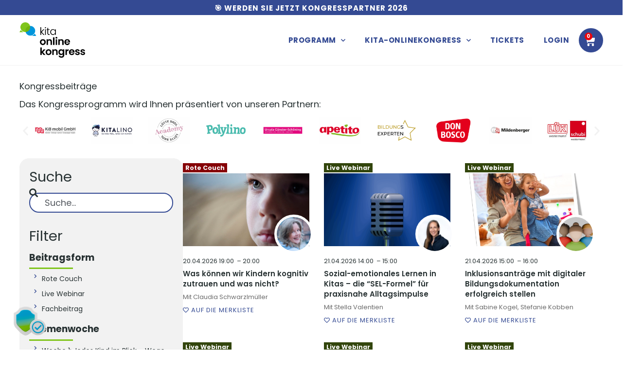

--- FILE ---
content_type: text/html; charset=UTF-8
request_url: https://kita-onlinekongress.de/kongressbeitraege/?_beitragsart=beitrag
body_size: 64946
content:
<!DOCTYPE html>
<html lang="de">

<head>

	    <meta charset="UTF-8">
    <meta name="viewport" content="width=device-width, initial-scale=1">
    <link rel="profile" href="https://gmpg.org/xfn/11">



    <meta name='robots' content='index, follow, max-image-preview:large, max-snippet:-1, max-video-preview:-1' />

	<!-- This site is optimized with the Yoast SEO plugin v26.8 - https://yoast.com/product/yoast-seo-wordpress/ -->
	<title>Kongressbeiträge - Kita-Onlinekongress</title>
	<link rel="canonical" href="https://kita-onlinekongress.de/kongressbeitraege/" />
	<meta property="og:locale" content="de_DE" />
	<meta property="og:type" content="website" />
	<meta property="og:title" content="Kongressbeiträge - Kita-Onlinekongress" />
	<meta property="og:url" content="https://kita-onlinekongress.de/kongressbeitraege/" />
	<meta property="og:site_name" content="Kita-Onlinekongress" />
	<meta name="twitter:card" content="summary_large_image" />
	<script type="application/ld+json" class="yoast-schema-graph">{"@context":"https://schema.org","@graph":[{"@type":"CollectionPage","@id":"https://kita-onlinekongress.de/kongressbeitraege/","url":"https://kita-onlinekongress.de/kongressbeitraege/","name":"Kongressbeiträge - Kita-Onlinekongress","isPartOf":{"@id":"https://kita-onlinekongress.de/#website"},"primaryImageOfPage":{"@id":"https://kita-onlinekongress.de/kongressbeitraege/#primaryimage"},"image":{"@id":"https://kita-onlinekongress.de/kongressbeitraege/#primaryimage"},"thumbnailUrl":"https://kita-onlinekongress.de/wp-content/uploads/2025/12/69450f91f016a.jpg","breadcrumb":{"@id":"https://kita-onlinekongress.de/kongressbeitraege/#breadcrumb"},"inLanguage":"de"},{"@type":"ImageObject","inLanguage":"de","@id":"https://kita-onlinekongress.de/kongressbeitraege/#primaryimage","url":"https://kita-onlinekongress.de/wp-content/uploads/2025/12/69450f91f016a.jpg","contentUrl":"https://kita-onlinekongress.de/wp-content/uploads/2025/12/69450f91f016a.jpg","width":1400,"height":1500},{"@type":"BreadcrumbList","@id":"https://kita-onlinekongress.de/kongressbeitraege/#breadcrumb","itemListElement":[{"@type":"ListItem","position":1,"name":"Startseite","item":"https://kita-onlinekongress.de/"},{"@type":"ListItem","position":2,"name":"Kongressbeiträge"}]},{"@type":"WebSite","@id":"https://kita-onlinekongress.de/#website","url":"https://kita-onlinekongress.de/","name":"Kita-Onlinekongress","description":"Spannend aufbereitetes Wissen für Kita-Fachkräfte","publisher":{"@id":"https://kita-onlinekongress.de/#organization"},"potentialAction":[{"@type":"SearchAction","target":{"@type":"EntryPoint","urlTemplate":"https://kita-onlinekongress.de/?s={search_term_string}"},"query-input":{"@type":"PropertyValueSpecification","valueRequired":true,"valueName":"search_term_string"}}],"inLanguage":"de"},{"@type":"Organization","@id":"https://kita-onlinekongress.de/#organization","name":"Kita-Onlinekongress","url":"https://kita-onlinekongress.de/","logo":{"@type":"ImageObject","inLanguage":"de","@id":"https://kita-onlinekongress.de/#/schema/logo/image/","url":"","contentUrl":"","caption":"Kita-Onlinekongress"},"image":{"@id":"https://kita-onlinekongress.de/#/schema/logo/image/"}}]}</script>
	<!-- / Yoast SEO plugin. -->


<link rel='dns-prefetch' href='//www.googletagmanager.com' />
<link rel='dns-prefetch' href='//l.getsitecontrol.com' />
<link rel="alternate" type="application/rss+xml" title="Kita-Onlinekongress &raquo; Feed" href="https://kita-onlinekongress.de/feed/" />
<link rel="alternate" type="application/rss+xml" title="Kita-Onlinekongress &raquo; Kommentar-Feed" href="https://kita-onlinekongress.de/comments/feed/" />
<link rel="alternate" type="application/rss+xml" title="Kita-Onlinekongress &raquo; Kongressbeiträge-Feed" href="https://kita-onlinekongress.de/kongressbeitraege/feed/" />
<style id='wp-img-auto-sizes-contain-inline-css'>
img:is([sizes=auto i],[sizes^="auto," i]){contain-intrinsic-size:3000px 1500px}
/*# sourceURL=wp-img-auto-sizes-contain-inline-css */
</style>
<link rel='stylesheet' id='astra-theme-css-css' href='https://kita-onlinekongress.de/wp-content/themes/astra/assets/css/minified/style.min.css?ver=4.12.0' media='all' />
<style id='astra-theme-css-inline-css'>
.ast-no-sidebar .entry-content .alignfull {margin-left: calc( -50vw + 50%);margin-right: calc( -50vw + 50%);max-width: 100vw;width: 100vw;}.ast-no-sidebar .entry-content .alignwide {margin-left: calc(-41vw + 50%);margin-right: calc(-41vw + 50%);max-width: unset;width: unset;}.ast-no-sidebar .entry-content .alignfull .alignfull,.ast-no-sidebar .entry-content .alignfull .alignwide,.ast-no-sidebar .entry-content .alignwide .alignfull,.ast-no-sidebar .entry-content .alignwide .alignwide,.ast-no-sidebar .entry-content .wp-block-column .alignfull,.ast-no-sidebar .entry-content .wp-block-column .alignwide{width: 100%;margin-left: auto;margin-right: auto;}.wp-block-gallery,.blocks-gallery-grid {margin: 0;}.wp-block-separator {max-width: 100px;}.wp-block-separator.is-style-wide,.wp-block-separator.is-style-dots {max-width: none;}.entry-content .has-2-columns .wp-block-column:first-child {padding-right: 10px;}.entry-content .has-2-columns .wp-block-column:last-child {padding-left: 10px;}@media (max-width: 782px) {.entry-content .wp-block-columns .wp-block-column {flex-basis: 100%;}.entry-content .has-2-columns .wp-block-column:first-child {padding-right: 0;}.entry-content .has-2-columns .wp-block-column:last-child {padding-left: 0;}}body .entry-content .wp-block-latest-posts {margin-left: 0;}body .entry-content .wp-block-latest-posts li {list-style: none;}.ast-no-sidebar .ast-container .entry-content .wp-block-latest-posts {margin-left: 0;}.ast-header-break-point .entry-content .alignwide {margin-left: auto;margin-right: auto;}.entry-content .blocks-gallery-item img {margin-bottom: auto;}.wp-block-pullquote {border-top: 4px solid #555d66;border-bottom: 4px solid #555d66;color: #40464d;}:root{--ast-post-nav-space:0;--ast-container-default-xlg-padding:6.67em;--ast-container-default-lg-padding:5.67em;--ast-container-default-slg-padding:4.34em;--ast-container-default-md-padding:3.34em;--ast-container-default-sm-padding:6.67em;--ast-container-default-xs-padding:2.4em;--ast-container-default-xxs-padding:1.4em;--ast-code-block-background:#EEEEEE;--ast-comment-inputs-background:#FAFAFA;--ast-normal-container-width:1200px;--ast-narrow-container-width:750px;--ast-blog-title-font-weight:normal;--ast-blog-meta-weight:inherit;--ast-global-color-primary:var(--ast-global-color-5);--ast-global-color-secondary:var(--ast-global-color-4);--ast-global-color-alternate-background:var(--ast-global-color-7);--ast-global-color-subtle-background:var(--ast-global-color-6);--ast-bg-style-guide:var( --ast-global-color-secondary,--ast-global-color-5 );--ast-shadow-style-guide:0px 0px 4px 0 #00000057;--ast-global-dark-bg-style:#fff;--ast-global-dark-lfs:#fbfbfb;--ast-widget-bg-color:#fafafa;--ast-wc-container-head-bg-color:#fbfbfb;--ast-title-layout-bg:#eeeeee;--ast-search-border-color:#e7e7e7;--ast-lifter-hover-bg:#e6e6e6;--ast-gallery-block-color:#000;--srfm-color-input-label:var(--ast-global-color-2);}html{font-size:112.5%;}a,.page-title{color:#344a93;}a:hover,a:focus{color:#344a93;}body,button,input,select,textarea,.ast-button,.ast-custom-button{font-family:'Poppins',sans-serif;font-weight:400;font-size:18px;font-size:1rem;line-height:var(--ast-body-line-height,1.74em);}blockquote{color:#000000;}p,.entry-content p{margin-bottom:1.74em;}h1,h2,h3,h4,h5,h6,.entry-content :where(h1,h2,h3,h4,h5,h6),.site-title,.site-title a{font-family:'Poppins',sans-serif;font-weight:700;}.ast-site-identity .site-title a{color:var(--ast-global-color-2);}.site-title{font-size:35px;font-size:1.9444444444444rem;display:none;}header .custom-logo-link img{max-width:0px;width:0px;}.astra-logo-svg{width:0px;}.site-header .site-description{font-size:15px;font-size:0.83333333333333rem;display:none;}.entry-title{font-size:40px;font-size:2.2222222222222rem;}.archive .ast-article-post .ast-article-inner,.blog .ast-article-post .ast-article-inner,.archive .ast-article-post .ast-article-inner:hover,.blog .ast-article-post .ast-article-inner:hover{overflow:hidden;}h1,.entry-content :where(h1){font-size:40px;font-size:2.2222222222222rem;font-weight:700;font-family:'Poppins',sans-serif;line-height:1.4em;}h2,.entry-content :where(h2){font-size:35px;font-size:1.9444444444444rem;font-weight:700;font-family:'Poppins',sans-serif;line-height:1.3em;}h3,.entry-content :where(h3){font-size:25px;font-size:1.3888888888889rem;font-weight:400;font-family:'Poppins',sans-serif;line-height:1.3em;}h4,.entry-content :where(h4){font-size:20px;font-size:1.1111111111111rem;line-height:1.2em;font-family:'Poppins',sans-serif;}h5,.entry-content :where(h5){font-size:18px;font-size:1rem;line-height:1.2em;font-family:'Poppins',sans-serif;}h6,.entry-content :where(h6){font-size:15px;font-size:0.83333333333333rem;line-height:1.25em;font-family:'Poppins',sans-serif;}::selection{background-color:#344a93;color:#ffffff;}body,h1,h2,h3,h4,h5,h6,.entry-title a,.entry-content :where(h1,h2,h3,h4,h5,h6){color:#000000;}.tagcloud a:hover,.tagcloud a:focus,.tagcloud a.current-item{color:#ffffff;border-color:#344a93;background-color:#344a93;}input:focus,input[type="text"]:focus,input[type="email"]:focus,input[type="url"]:focus,input[type="password"]:focus,input[type="reset"]:focus,input[type="search"]:focus,textarea:focus{border-color:#344a93;}input[type="radio"]:checked,input[type=reset],input[type="checkbox"]:checked,input[type="checkbox"]:hover:checked,input[type="checkbox"]:focus:checked,input[type=range]::-webkit-slider-thumb{border-color:#344a93;background-color:#344a93;box-shadow:none;}.site-footer a:hover + .post-count,.site-footer a:focus + .post-count{background:#344a93;border-color:#344a93;}.single .nav-links .nav-previous,.single .nav-links .nav-next{color:#344a93;}.entry-meta,.entry-meta *{line-height:1.45;color:#344a93;}.entry-meta a:not(.ast-button):hover,.entry-meta a:not(.ast-button):hover *,.entry-meta a:not(.ast-button):focus,.entry-meta a:not(.ast-button):focus *,.page-links > .page-link,.page-links .page-link:hover,.post-navigation a:hover{color:#344a93;}#cat option,.secondary .calendar_wrap thead a,.secondary .calendar_wrap thead a:visited{color:#344a93;}.secondary .calendar_wrap #today,.ast-progress-val span{background:#344a93;}.secondary a:hover + .post-count,.secondary a:focus + .post-count{background:#344a93;border-color:#344a93;}.calendar_wrap #today > a{color:#ffffff;}.page-links .page-link,.single .post-navigation a{color:#344a93;}.ast-header-break-point .main-header-bar .ast-button-wrap .menu-toggle{border-radius:0px;}.ast-search-menu-icon .search-form button.search-submit{padding:0 4px;}.ast-search-menu-icon form.search-form{padding-right:0;}.ast-header-search .ast-search-menu-icon.ast-dropdown-active .search-form,.ast-header-search .ast-search-menu-icon.ast-dropdown-active .search-field:focus{transition:all 0.2s;border-color:var(--ast-global-color-0);}.search-form input.search-field:focus{outline:none;}.widget-title,.widget .wp-block-heading{font-size:25px;font-size:1.3888888888889rem;color:#000000;}.single .ast-author-details .author-title{color:#344a93;}.ast-search-menu-icon.slide-search a:focus-visible:focus-visible,.astra-search-icon:focus-visible,#close:focus-visible,a:focus-visible,.ast-menu-toggle:focus-visible,.site .skip-link:focus-visible,.wp-block-loginout input:focus-visible,.wp-block-search.wp-block-search__button-inside .wp-block-search__inside-wrapper,.ast-header-navigation-arrow:focus-visible,.woocommerce .wc-proceed-to-checkout > .checkout-button:focus-visible,.woocommerce .woocommerce-MyAccount-navigation ul li a:focus-visible,.ast-orders-table__row .ast-orders-table__cell:focus-visible,.woocommerce .woocommerce-order-details .order-again > .button:focus-visible,.woocommerce .woocommerce-message a.button.wc-forward:focus-visible,.woocommerce #minus_qty:focus-visible,.woocommerce #plus_qty:focus-visible,a#ast-apply-coupon:focus-visible,.woocommerce .woocommerce-info a:focus-visible,.woocommerce .astra-shop-summary-wrap a:focus-visible,.woocommerce a.wc-forward:focus-visible,#ast-apply-coupon:focus-visible,.woocommerce-js .woocommerce-mini-cart-item a.remove:focus-visible,#close:focus-visible,.button.search-submit:focus-visible,#search_submit:focus,.normal-search:focus-visible,.ast-header-account-wrap:focus-visible,.woocommerce .ast-on-card-button.ast-quick-view-trigger:focus,.astra-cart-drawer-close:focus,.ast-single-variation:focus,.ast-woocommerce-product-gallery__image:focus,.ast-button:focus,.woocommerce-product-gallery--with-images [data-controls="prev"]:focus-visible,.woocommerce-product-gallery--with-images [data-controls="next"]:focus-visible,.ast-builder-button-wrap:has(.ast-custom-button-link:focus),.ast-builder-button-wrap .ast-custom-button-link:focus{outline-style:dotted;outline-color:var(--ast-global-color-0);outline-width:thin;border-color:var(--ast-global-color-0);}input:focus,input[type="text"]:focus,input[type="email"]:focus,input[type="url"]:focus,input[type="password"]:focus,input[type="reset"]:focus,input[type="search"]:focus,input[type="number"]:focus,textarea:focus,.wp-block-search__input:focus,[data-section="section-header-mobile-trigger"] .ast-button-wrap .ast-mobile-menu-trigger-minimal:focus,.ast-mobile-popup-drawer.active .menu-toggle-close:focus,.woocommerce-ordering select.orderby:focus,#ast-scroll-top:focus,#coupon_code:focus,.woocommerce-page #comment:focus,.woocommerce #reviews #respond input#submit:focus,.woocommerce a.add_to_cart_button:focus,.woocommerce .button.single_add_to_cart_button:focus,.woocommerce .woocommerce-cart-form button:focus,.woocommerce .woocommerce-cart-form__cart-item .quantity .qty:focus,.woocommerce .woocommerce-billing-fields .woocommerce-billing-fields__field-wrapper .woocommerce-input-wrapper > .input-text:focus,.woocommerce #order_comments:focus,.woocommerce #place_order:focus,.woocommerce .woocommerce-address-fields .woocommerce-address-fields__field-wrapper .woocommerce-input-wrapper > .input-text:focus,.woocommerce .woocommerce-MyAccount-content form button:focus,.woocommerce .woocommerce-MyAccount-content .woocommerce-EditAccountForm .woocommerce-form-row .woocommerce-Input.input-text:focus,.woocommerce .ast-woocommerce-container .woocommerce-pagination ul.page-numbers li a:focus,body #content .woocommerce form .form-row .select2-container--default .select2-selection--single:focus,#ast-coupon-code:focus,.woocommerce.woocommerce-js .quantity input[type=number]:focus,.woocommerce-js .woocommerce-mini-cart-item .quantity input[type=number]:focus,.woocommerce p#ast-coupon-trigger:focus{border-style:dotted;border-color:var(--ast-global-color-0);border-width:thin;outline-color:var(--ast-global-color-0);}input{outline:none;}.woocommerce-js input[type=text]:focus,.woocommerce-js input[type=email]:focus,.woocommerce-js textarea:focus,input[type=number]:focus,.comments-area textarea#comment:focus,.comments-area textarea#comment:active,.comments-area .ast-comment-formwrap input[type="text"]:focus,.comments-area .ast-comment-formwrap input[type="text"]:active{outline-style:dotted;outline-color:var(--ast-global-color-0);outline-width:thin;border-color:var(--ast-global-color-0);}.main-header-menu .menu-link,.ast-header-custom-item a{color:#000000;}.main-header-menu .menu-item:hover > .menu-link,.main-header-menu .menu-item:hover > .ast-menu-toggle,.main-header-menu .ast-masthead-custom-menu-items a:hover,.main-header-menu .menu-item.focus > .menu-link,.main-header-menu .menu-item.focus > .ast-menu-toggle,.main-header-menu .current-menu-item > .menu-link,.main-header-menu .current-menu-ancestor > .menu-link,.main-header-menu .current-menu-item > .ast-menu-toggle,.main-header-menu .current-menu-ancestor > .ast-menu-toggle{color:#344a93;}.header-main-layout-3 .ast-main-header-bar-alignment{margin-right:auto;}.header-main-layout-2 .site-header-section-left .ast-site-identity{text-align:left;}.site-logo-img img{ transition:all 0.2s linear;}body .ast-oembed-container > *{position:absolute;top:0;width:100%;height:100%;left:0;}body .wp-block-embed-pocket-casts .ast-oembed-container *{position:unset;}.ast-header-break-point .ast-mobile-menu-buttons-minimal.menu-toggle{background:transparent;color:#000000;}.ast-header-break-point .ast-mobile-menu-buttons-outline.menu-toggle{background:transparent;border:1px solid #000000;color:#000000;}.ast-header-break-point .ast-mobile-menu-buttons-fill.menu-toggle{background:#000000;color:#ffffff;}.ast-single-post-featured-section + article {margin-top: 2em;}.site-content .ast-single-post-featured-section img {width: 100%;overflow: hidden;object-fit: cover;}.site > .ast-single-related-posts-container {margin-top: 0;}@media (min-width: 769px) {.ast-desktop .ast-container--narrow {max-width: var(--ast-narrow-container-width);margin: 0 auto;}}.ast-page-builder-template .hentry {margin: 0;}.ast-page-builder-template .site-content > .ast-container {max-width: 100%;padding: 0;}.ast-page-builder-template .site .site-content #primary {padding: 0;margin: 0;}.ast-page-builder-template .no-results {text-align: center;margin: 4em auto;}.ast-page-builder-template .ast-pagination {padding: 2em;}.ast-page-builder-template .entry-header.ast-no-title.ast-no-thumbnail {margin-top: 0;}.ast-page-builder-template .entry-header.ast-header-without-markup {margin-top: 0;margin-bottom: 0;}.ast-page-builder-template .entry-header.ast-no-title.ast-no-meta {margin-bottom: 0;}.ast-page-builder-template.single .post-navigation {padding-bottom: 2em;}.ast-page-builder-template.single-post .site-content > .ast-container {max-width: 100%;}.ast-page-builder-template .entry-header {margin-top: 4em;margin-left: auto;margin-right: auto;padding-left: 20px;padding-right: 20px;}.single.ast-page-builder-template .entry-header {padding-left: 20px;padding-right: 20px;}.ast-page-builder-template .ast-archive-description {margin: 4em auto 0;padding-left: 20px;padding-right: 20px;}.ast-small-footer > .ast-footer-overlay{background-color:#7a7a7a;;}.footer-adv .footer-adv-overlay{border-top-style:solid;border-top-width:0px;border-top-color:#07adba;}.footer-adv .widget-title,.footer-adv .widget-title a{color:#002537;}.footer-adv{color:#000000;}.footer-adv a{color:#000000;}.footer-adv .tagcloud a:hover,.footer-adv .tagcloud a.current-item{border-color:#000000;background-color:#000000;}.footer-adv a:hover,.footer-adv .no-widget-text a:hover,.footer-adv a:focus,.footer-adv .no-widget-text a:focus{color:#000000;}.footer-adv .calendar_wrap #today,.footer-adv a:hover + .post-count{background-color:#000000;}.footer-adv-overlay{background-color:rgba(129,196,28,0.29);;}.wp-block-buttons.aligncenter{justify-content:center;}@media (max-width:782px){.entry-content .wp-block-columns .wp-block-column{margin-left:0px;}}.wp-block-image.aligncenter{margin-left:auto;margin-right:auto;}.wp-block-table.aligncenter{margin-left:auto;margin-right:auto;}.wp-block-buttons .wp-block-button.is-style-outline .wp-block-button__link.wp-element-button,.ast-outline-button,.wp-block-uagb-buttons-child .uagb-buttons-repeater.ast-outline-button{border-color:#80c51c;border-top-width:2px;border-right-width:2px;border-bottom-width:2px;border-left-width:2px;font-family:'Poppins',sans-serif;font-weight:600;font-size:15px;font-size:0.83333333333333rem;line-height:1em;border-top-left-radius:50px;border-top-right-radius:50px;border-bottom-right-radius:50px;border-bottom-left-radius:50px;}.wp-block-button.is-style-outline .wp-block-button__link:hover,.wp-block-buttons .wp-block-button.is-style-outline .wp-block-button__link:focus,.wp-block-buttons .wp-block-button.is-style-outline > .wp-block-button__link:not(.has-text-color):hover,.wp-block-buttons .wp-block-button.wp-block-button__link.is-style-outline:not(.has-text-color):hover,.ast-outline-button:hover,.ast-outline-button:focus,.wp-block-uagb-buttons-child .uagb-buttons-repeater.ast-outline-button:hover,.wp-block-uagb-buttons-child .uagb-buttons-repeater.ast-outline-button:focus{background-color:#8bd023;}.wp-block-button .wp-block-button__link.wp-element-button.is-style-outline:not(.has-background),.wp-block-button.is-style-outline>.wp-block-button__link.wp-element-button:not(.has-background),.ast-outline-button{background-color:#80c51c;}.entry-content[data-ast-blocks-layout] > figure{margin-bottom:1em;}.elementor-widget-container .elementor-loop-container .e-loop-item[data-elementor-type="loop-item"]{width:100%;}.review-rating{display:flex;align-items:center;order:2;}@media (max-width:768px){.ast-left-sidebar #content > .ast-container{display:flex;flex-direction:column-reverse;width:100%;}.ast-separate-container .ast-article-post,.ast-separate-container .ast-article-single{padding:1.5em 2.14em;}.ast-author-box img.avatar{margin:20px 0 0 0;}}@media (min-width:769px){.ast-separate-container.ast-right-sidebar #primary,.ast-separate-container.ast-left-sidebar #primary{border:0;}.search-no-results.ast-separate-container #primary{margin-bottom:4em;}}.elementor-widget-button .elementor-button{border-style:solid;text-decoration:none;border-top-width:0px;border-right-width:0;border-left-width:0;border-bottom-width:0;}body .elementor-button.elementor-size-sm,body .elementor-button.elementor-size-xs,body .elementor-button.elementor-size-md,body .elementor-button.elementor-size-lg,body .elementor-button.elementor-size-xl,body .elementor-button{border-top-left-radius:50px;border-top-right-radius:50px;border-bottom-right-radius:50px;border-bottom-left-radius:50px;padding-top:20px;padding-right:25px;padding-bottom:20px;padding-left:25px;}@media (max-width:544px){.elementor-widget-button .elementor-button.elementor-size-sm,.elementor-widget-button .elementor-button.elementor-size-xs,.elementor-widget-button .elementor-button.elementor-size-md,.elementor-widget-button .elementor-button.elementor-size-lg,.elementor-widget-button .elementor-button.elementor-size-xl,.elementor-widget-button .elementor-button{padding-top:15px;padding-right:10px;padding-bottom:15px;padding-left:10px;}}.elementor-widget-button .elementor-button{border-color:#344a93;background-color:#344a93;}.elementor-widget-button .elementor-button:hover,.elementor-widget-button .elementor-button:focus{color:#344a93;background-color:#ffffff;border-color:#344a93;}.wp-block-button .wp-block-button__link ,.elementor-widget-button .elementor-button{color:#ffffff;}.elementor-widget-button .elementor-button{font-family:'Poppins',sans-serif;font-weight:600;font-size:15px;font-size:0.83333333333333rem;line-height:1em;text-transform:uppercase;letter-spacing:2px;}body .elementor-button.elementor-size-sm,body .elementor-button.elementor-size-xs,body .elementor-button.elementor-size-md,body .elementor-button.elementor-size-lg,body .elementor-button.elementor-size-xl,body .elementor-button{font-size:15px;font-size:0.83333333333333rem;}.wp-block-button .wp-block-button__link:hover,.wp-block-button .wp-block-button__link:focus{color:#344a93;background-color:#ffffff;border-color:#344a93;}.elementor-widget-heading h1.elementor-heading-title{line-height:1.4em;}.elementor-widget-heading h2.elementor-heading-title{line-height:1.3em;}.elementor-widget-heading h3.elementor-heading-title{line-height:1.3em;}.elementor-widget-heading h4.elementor-heading-title{line-height:1.2em;}.elementor-widget-heading h5.elementor-heading-title{line-height:1.2em;}.elementor-widget-heading h6.elementor-heading-title{line-height:1.25em;}.wp-block-button .wp-block-button__link{border-style:solid;border-top-width:0px;border-right-width:0;border-left-width:0;border-bottom-width:0;border-color:#344a93;background-color:#344a93;color:#ffffff;font-family:'Poppins',sans-serif;font-weight:600;line-height:1em;text-transform:uppercase;letter-spacing:2px;font-size:15px;font-size:0.83333333333333rem;border-top-left-radius:50px;border-top-right-radius:50px;border-bottom-right-radius:50px;border-bottom-left-radius:50px;padding-top:20px;padding-right:25px;padding-bottom:20px;padding-left:25px;}@media (max-width:544px){.wp-block-button .wp-block-button__link{padding-top:15px;padding-right:10px;padding-bottom:15px;padding-left:10px;}}.menu-toggle,button,.ast-button,.ast-custom-button,.button,input#submit,input[type="button"],input[type="submit"],input[type="reset"],body .wp-block-file .wp-block-file__button{border-style:solid;border-top-width:0px;border-right-width:0;border-left-width:0;border-bottom-width:0;color:#ffffff;border-color:#344a93;background-color:#344a93;padding-top:20px;padding-right:25px;padding-bottom:20px;padding-left:25px;font-family:'Poppins',sans-serif;font-weight:600;font-size:15px;font-size:0.83333333333333rem;line-height:1em;text-transform:uppercase;letter-spacing:2px;border-top-left-radius:50px;border-top-right-radius:50px;border-bottom-right-radius:50px;border-bottom-left-radius:50px;}button:focus,.menu-toggle:hover,button:hover,.ast-button:hover,.ast-custom-button:hover .button:hover,.ast-custom-button:hover ,input[type=reset]:hover,input[type=reset]:focus,input#submit:hover,input#submit:focus,input[type="button"]:hover,input[type="button"]:focus,input[type="submit"]:hover,input[type="submit"]:focus,body .wp-block-file .wp-block-file__button:hover,body .wp-block-file .wp-block-file__button:focus{color:#344a93;background-color:#ffffff;border-color:#344a93;}@media (max-width:544px){.menu-toggle,button,.ast-button,.ast-custom-button,.button,input#submit,input[type="button"],input[type="submit"],input[type="reset"],body .wp-block-file .wp-block-file__button{padding-top:15px;padding-right:10px;padding-bottom:15px;padding-left:10px;}}@media (max-width:768px){.ast-mobile-header-stack .main-header-bar .ast-search-menu-icon{display:inline-block;}.ast-header-break-point.ast-header-custom-item-outside .ast-mobile-header-stack .main-header-bar .ast-search-icon{margin:0;}.ast-comment-avatar-wrap img{max-width:2.5em;}.ast-comment-meta{padding:0 1.8888em 1.3333em;}.ast-separate-container .ast-comment-list li.depth-1{padding:1.5em 2.14em;}.ast-separate-container .comment-respond{padding:2em 2.14em;}}@media (min-width:544px){.ast-container{max-width:100%;}}@media (max-width:544px){.ast-separate-container .ast-article-post,.ast-separate-container .ast-article-single,.ast-separate-container .comments-title,.ast-separate-container .ast-archive-description{padding:1.5em 1em;}.ast-separate-container #content .ast-container{padding-left:0.54em;padding-right:0.54em;}.ast-separate-container .ast-comment-list .bypostauthor{padding:.5em;}.ast-search-menu-icon.ast-dropdown-active .search-field{width:170px;}.site-branding img,.site-header .site-logo-img .custom-logo-link img{max-width:100%;}}.footer-adv .tagcloud a:hover,.footer-adv .tagcloud a.current-item{color:#ffffff;}.footer-adv .calendar_wrap #today{color:#ffffff;} #ast-mobile-header .ast-site-header-cart-li a{pointer-events:none;}.entry-content > .wp-block-group,.entry-content > .wp-block-media-text,.entry-content > .wp-block-cover,.entry-content > .wp-block-columns{max-width:58em;width:calc(100% - 4em);margin-left:auto;margin-right:auto;}.entry-content [class*="__inner-container"] > .alignfull{max-width:100%;margin-left:0;margin-right:0;}.entry-content [class*="__inner-container"] > *:not(.alignwide):not(.alignfull):not(.alignleft):not(.alignright){margin-left:auto;margin-right:auto;}.entry-content [class*="__inner-container"] > *:not(.alignwide):not(p):not(.alignfull):not(.alignleft):not(.alignright):not(.is-style-wide):not(iframe){max-width:50rem;width:100%;}@media (min-width:768px){.entry-content > .wp-block-group.alignwide.has-background,.entry-content > .wp-block-group.alignfull.has-background,.entry-content > .wp-block-cover.alignwide,.entry-content > .wp-block-cover.alignfull,.entry-content > .wp-block-columns.has-background.alignwide,.entry-content > .wp-block-columns.has-background.alignfull{margin-top:0;margin-bottom:0;padding:6em 4em;}.entry-content > .wp-block-columns.has-background{margin-bottom:0;}}@media (min-width:1200px){.entry-content .alignfull p{max-width:1200px;}.entry-content .alignfull{max-width:100%;width:100%;}.ast-page-builder-template .entry-content .alignwide,.entry-content [class*="__inner-container"] > .alignwide{max-width:1200px;margin-left:0;margin-right:0;}.entry-content .alignfull [class*="__inner-container"] > .alignwide{max-width:80rem;}}@media (min-width:545px){.site-main .entry-content > .alignwide{margin:0 auto;}.wp-block-group.has-background,.entry-content > .wp-block-cover,.entry-content > .wp-block-columns.has-background{padding:4em;margin-top:0;margin-bottom:0;}.entry-content .wp-block-media-text.alignfull .wp-block-media-text__content,.entry-content .wp-block-media-text.has-background .wp-block-media-text__content{padding:0 8%;}}@media (max-width:768px){.site-title{display:none;}.site-header .site-description{display:none;}h1,.entry-content :where(h1){font-size:30px;}h2,.entry-content :where(h2){font-size:25px;}h3,.entry-content :where(h3){font-size:20px;}}@media (max-width:544px){.widget-title{font-size:21px;font-size:1.3548387096774rem;}body,button,input,select,textarea,.ast-button,.ast-custom-button{font-size:15px;font-size:0.83333333333333rem;}#secondary,#secondary button,#secondary input,#secondary select,#secondary textarea{font-size:15px;font-size:0.83333333333333rem;}.site-title{display:none;}.site-header .site-description{display:none;}h1,.entry-content :where(h1){font-size:28px;}h2,.entry-content :where(h2){font-size:25px;}h3,.entry-content :where(h3){font-size:20px;}header .custom-logo-link img,.ast-header-break-point .site-branding img,.ast-header-break-point .custom-logo-link img{max-width:116px;width:116px;}.astra-logo-svg{width:116px;}.ast-header-break-point .site-logo-img .custom-mobile-logo-link img{max-width:116px;}}@media (max-width:768px){html{font-size:102.6%;}}@media (max-width:544px){html{font-size:112.5%;}}@media (min-width:769px){.ast-container{max-width:1240px;}}@font-face {font-family: "Astra";src: url(https://kita-onlinekongress.de/wp-content/themes/astra/assets/fonts/astra.woff) format("woff"),url(https://kita-onlinekongress.de/wp-content/themes/astra/assets/fonts/astra.ttf) format("truetype"),url(https://kita-onlinekongress.de/wp-content/themes/astra/assets/fonts/astra.svg#astra) format("svg");font-weight: normal;font-style: normal;font-display: fallback;}@media (max-width:1020px) {.main-header-bar .main-header-bar-navigation{display:none;}}@media (min-width:769px){.single-post .site-content > .ast-container{max-width:1200px;}}.ast-blog-layout-6-grid .ast-blog-featured-section:before { content: ""; }.cat-links.badge a,.tags-links.badge a {padding: 4px 8px;border-radius: 3px;font-weight: 400;}.cat-links.underline a,.tags-links.underline a{text-decoration: underline;}.ast-desktop .main-header-menu.submenu-with-border .sub-menu,.ast-desktop .main-header-menu.submenu-with-border .astra-full-megamenu-wrapper{border-color:#344a93;}.ast-desktop .main-header-menu.submenu-with-border .sub-menu{border-style:solid;}.ast-desktop .main-header-menu.submenu-with-border .sub-menu .menu-link,.ast-desktop .main-header-menu.submenu-with-border .children .menu-link{border-bottom-width:0px;border-style:solid;border-color:#eaeaea;}.site .comments-area{padding-bottom:3em;}.ast-header-break-point.ast-header-custom-item-inside .main-header-bar .main-header-bar-navigation .ast-search-icon {display: none;}.ast-header-break-point.ast-header-custom-item-inside .main-header-bar .ast-search-menu-icon .search-form {padding: 0;display: block;overflow: hidden;}.ast-header-break-point .ast-header-custom-item .widget:last-child {margin-bottom: 1em;}.ast-header-custom-item .widget {margin: 0.5em;display: inline-block;vertical-align: middle;}.ast-header-custom-item .widget p {margin-bottom: 0;}.ast-header-custom-item .widget li {width: auto;}.ast-header-custom-item-inside .button-custom-menu-item .menu-link {display: none;}.ast-header-custom-item-inside.ast-header-break-point .button-custom-menu-item .ast-custom-button-link {display: none;}.ast-header-custom-item-inside.ast-header-break-point .button-custom-menu-item .menu-link {display: block;}.ast-header-break-point.ast-header-custom-item-outside .main-header-bar .ast-search-icon {margin-right: 1em;}.ast-header-break-point.ast-header-custom-item-inside .main-header-bar .ast-search-menu-icon .search-field,.ast-header-break-point.ast-header-custom-item-inside .main-header-bar .ast-search-menu-icon.ast-inline-search .search-field {width: 100%;padding-right: 5.5em;}.ast-header-break-point.ast-header-custom-item-inside .main-header-bar .ast-search-menu-icon .search-submit {display: block;position: absolute;height: 100%;top: 0;right: 0;padding: 0 1em;border-radius: 0;}.ast-header-break-point .ast-header-custom-item .ast-masthead-custom-menu-items {padding-left: 20px;padding-right: 20px;margin-bottom: 1em;margin-top: 1em;}.ast-header-custom-item-inside.ast-header-break-point .button-custom-menu-item {padding-left: 0;padding-right: 0;margin-top: 0;margin-bottom: 0;}.astra-icon-down_arrow::after {content: "\e900";font-family: Astra;}.astra-icon-close::after {content: "\e5cd";font-family: Astra;}.astra-icon-drag_handle::after {content: "\e25d";font-family: Astra;}.astra-icon-format_align_justify::after {content: "\e235";font-family: Astra;}.astra-icon-menu::after {content: "\e5d2";font-family: Astra;}.astra-icon-reorder::after {content: "\e8fe";font-family: Astra;}.astra-icon-search::after {content: "\e8b6";font-family: Astra;}.astra-icon-zoom_in::after {content: "\e56b";font-family: Astra;}.astra-icon-check-circle::after {content: "\e901";font-family: Astra;}.astra-icon-shopping-cart::after {content: "\f07a";font-family: Astra;}.astra-icon-shopping-bag::after {content: "\f290";font-family: Astra;}.astra-icon-shopping-basket::after {content: "\f291";font-family: Astra;}.astra-icon-circle-o::after {content: "\e903";font-family: Astra;}.astra-icon-certificate::after {content: "\e902";font-family: Astra;}.wp-block-file {display: flex;align-items: center;flex-wrap: wrap;justify-content: space-between;}.wp-block-pullquote {border: none;}.wp-block-pullquote blockquote::before {content: "\201D";font-family: "Helvetica",sans-serif;display: flex;transform: rotate( 180deg );font-size: 6rem;font-style: normal;line-height: 1;font-weight: bold;align-items: center;justify-content: center;}.has-text-align-right > blockquote::before {justify-content: flex-start;}.has-text-align-left > blockquote::before {justify-content: flex-end;}figure.wp-block-pullquote.is-style-solid-color blockquote {max-width: 100%;text-align: inherit;}blockquote {padding: 0 1.2em 1.2em;}.wp-block-button__link {border: 2px solid currentColor;}body .wp-block-file .wp-block-file__button {text-decoration: none;}ul.wp-block-categories-list.wp-block-categories,ul.wp-block-archives-list.wp-block-archives {list-style-type: none;}ul,ol {margin-left: 20px;}figure.alignright figcaption {text-align: right;}:root .has-ast-global-color-0-color{color:var(--ast-global-color-0);}:root .has-ast-global-color-0-background-color{background-color:var(--ast-global-color-0);}:root .wp-block-button .has-ast-global-color-0-color{color:var(--ast-global-color-0);}:root .wp-block-button .has-ast-global-color-0-background-color{background-color:var(--ast-global-color-0);}:root .has-ast-global-color-1-color{color:var(--ast-global-color-1);}:root .has-ast-global-color-1-background-color{background-color:var(--ast-global-color-1);}:root .wp-block-button .has-ast-global-color-1-color{color:var(--ast-global-color-1);}:root .wp-block-button .has-ast-global-color-1-background-color{background-color:var(--ast-global-color-1);}:root .has-ast-global-color-2-color{color:var(--ast-global-color-2);}:root .has-ast-global-color-2-background-color{background-color:var(--ast-global-color-2);}:root .wp-block-button .has-ast-global-color-2-color{color:var(--ast-global-color-2);}:root .wp-block-button .has-ast-global-color-2-background-color{background-color:var(--ast-global-color-2);}:root .has-ast-global-color-3-color{color:var(--ast-global-color-3);}:root .has-ast-global-color-3-background-color{background-color:var(--ast-global-color-3);}:root .wp-block-button .has-ast-global-color-3-color{color:var(--ast-global-color-3);}:root .wp-block-button .has-ast-global-color-3-background-color{background-color:var(--ast-global-color-3);}:root .has-ast-global-color-4-color{color:var(--ast-global-color-4);}:root .has-ast-global-color-4-background-color{background-color:var(--ast-global-color-4);}:root .wp-block-button .has-ast-global-color-4-color{color:var(--ast-global-color-4);}:root .wp-block-button .has-ast-global-color-4-background-color{background-color:var(--ast-global-color-4);}:root .has-ast-global-color-5-color{color:var(--ast-global-color-5);}:root .has-ast-global-color-5-background-color{background-color:var(--ast-global-color-5);}:root .wp-block-button .has-ast-global-color-5-color{color:var(--ast-global-color-5);}:root .wp-block-button .has-ast-global-color-5-background-color{background-color:var(--ast-global-color-5);}:root .has-ast-global-color-6-color{color:var(--ast-global-color-6);}:root .has-ast-global-color-6-background-color{background-color:var(--ast-global-color-6);}:root .wp-block-button .has-ast-global-color-6-color{color:var(--ast-global-color-6);}:root .wp-block-button .has-ast-global-color-6-background-color{background-color:var(--ast-global-color-6);}:root .has-ast-global-color-7-color{color:var(--ast-global-color-7);}:root .has-ast-global-color-7-background-color{background-color:var(--ast-global-color-7);}:root .wp-block-button .has-ast-global-color-7-color{color:var(--ast-global-color-7);}:root .wp-block-button .has-ast-global-color-7-background-color{background-color:var(--ast-global-color-7);}:root .has-ast-global-color-8-color{color:var(--ast-global-color-8);}:root .has-ast-global-color-8-background-color{background-color:var(--ast-global-color-8);}:root .wp-block-button .has-ast-global-color-8-color{color:var(--ast-global-color-8);}:root .wp-block-button .has-ast-global-color-8-background-color{background-color:var(--ast-global-color-8);}:root{--ast-global-color-0:#344a93;--ast-global-color-1:#80bf1c;--ast-global-color-2:#283233;--ast-global-color-3:#2F3B40;--ast-global-color-4:#f2f2f2;--ast-global-color-5:#FFFFFF;--ast-global-color-6:#f2f2f2;--ast-global-color-7:#0C1406;--ast-global-color-8:#222222;}:root {--ast-border-color : #dddddd;}.ast-archive-entry-banner {-js-display: flex;display: flex;flex-direction: column;justify-content: center;text-align: center;position: relative;background: var(--ast-title-layout-bg);}.ast-archive-entry-banner[data-banner-width-type="custom"] {margin: 0 auto;width: 100%;}.ast-archive-entry-banner[data-banner-layout="layout-1"] {background: inherit;padding: 20px 0;text-align: left;}body.archive .ast-archive-description{max-width:1200px;width:100%;text-align:left;padding-top:3em;padding-right:3em;padding-bottom:3em;padding-left:3em;}body.archive .ast-archive-description .ast-archive-title,body.archive .ast-archive-description .ast-archive-title *{font-size:50px;font-size:2.7777777777778rem;text-transform:capitalize;}body.archive .ast-archive-description > *:not(:last-child){margin-bottom:10px;}@media (max-width:768px){body.archive .ast-archive-description{text-align:left;}}@media (max-width:544px){body.archive .ast-archive-description{text-align:left;}}.ast-breadcrumbs .trail-browse,.ast-breadcrumbs .trail-items,.ast-breadcrumbs .trail-items li{display:inline-block;margin:0;padding:0;border:none;background:inherit;text-indent:0;text-decoration:none;}.ast-breadcrumbs .trail-browse{font-size:inherit;font-style:inherit;font-weight:inherit;color:inherit;}.ast-breadcrumbs .trail-items{list-style:none;}.trail-items li::after{padding:0 0.3em;content:"\00bb";}.trail-items li:last-of-type::after{display:none;}.trail-items li::after{content:" | ";}.ast-breadcrumbs-wrapper a,.ast-breadcrumbs-wrapper .breadcrumb_last,.ast-breadcrumbs-wrapper span{font-size:13px;font-size:0.72222222222222rem;line-height:1em;}.main-header-bar.ast-header-breadcrumb,.ast-header-break-point .main-header-bar.ast-header-breadcrumb,.ast-header-break-point .header-main-layout-2 .main-header-bar.ast-header-breadcrumb,.ast-header-break-point .ast-mobile-header-stack .main-header-bar.ast-header-breadcrumb,.ast-default-menu-enable.ast-main-header-nav-open.ast-header-break-point .main-header-bar-wrap .main-header-bar.ast-header-breadcrumb,.ast-main-header-nav-open .main-header-bar-wrap .main-header-bar.ast-header-breadcrumb{padding-top:10px;padding-bottom:10px;}.ast-breadcrumbs-wrapper{text-align:left;}@media (max-width:768px){.ast-breadcrumbs-wrapper a,.ast-breadcrumbs-wrapper .breadcrumb_last,.ast-breadcrumbs-wrapper span{font-size:11px;font-size:0.61111111111111rem;}.main-header-bar.ast-header-breadcrumb,.ast-header-break-point .main-header-bar.ast-header-breadcrumb,.ast-header-break-point .header-main-layout-2 .main-header-bar.ast-header-breadcrumb,.ast-header-break-point .ast-mobile-header-stack .main-header-bar.ast-header-breadcrumb,.ast-default-menu-enable.ast-main-header-nav-open.ast-header-break-point .main-header-bar-wrap .main-header-bar.ast-header-breadcrumb,.ast-main-header-nav-open .main-header-bar-wrap .main-header-bar.ast-header-breadcrumb{padding-top:0px;padding-right:0px;padding-bottom:0px;padding-left:10px;}}@media (max-width:544px){.ast-breadcrumbs-wrapper a,.ast-breadcrumbs-wrapper .breadcrumb_last,.ast-breadcrumbs-wrapper span{font-size:11px;font-size:0.61111111111111rem;}.main-header-bar.ast-header-breadcrumb,.ast-header-break-point .main-header-bar.ast-header-breadcrumb,.ast-header-break-point .header-main-layout-2 .main-header-bar.ast-header-breadcrumb,.ast-header-break-point .ast-mobile-header-stack .main-header-bar.ast-header-breadcrumb,.ast-default-menu-enable.ast-main-header-nav-open.ast-header-break-point .main-header-bar-wrap .main-header-bar.ast-header-breadcrumb,.ast-main-header-nav-open .main-header-bar-wrap .main-header-bar.ast-header-breadcrumb{padding-top:10px;padding-right:0px;padding-bottom:10px;padding-left:0px;}}.ast-header-breadcrumb{padding-top:10px;padding-bottom:10px;width:100%;}.ast-default-menu-enable.ast-main-header-nav-open.ast-header-break-point .main-header-bar.ast-header-breadcrumb,.ast-main-header-nav-open .main-header-bar.ast-header-breadcrumb{padding-top:1em;padding-bottom:1em;}.ast-header-break-point .main-header-bar.ast-header-breadcrumb{border-bottom-width:1px;border-bottom-color:#eaeaea;border-bottom-style:solid;}.ast-breadcrumbs-wrapper{line-height:1.4;}.ast-breadcrumbs-wrapper .rank-math-breadcrumb p{margin-bottom:0px;}.ast-breadcrumbs-wrapper{display:block;width:100%;}h1,h2,h3,h4,h5,h6,.entry-content :where(h1,h2,h3,h4,h5,h6){color:#000000;}.elementor-posts-container [CLASS*="ast-width-"]{width:100%;}.elementor-template-full-width .ast-container{display:block;}.elementor-screen-only,.screen-reader-text,.screen-reader-text span,.ui-helper-hidden-accessible{top:0 !important;}@media (max-width:544px){.elementor-element .elementor-wc-products .woocommerce[class*="columns-"] ul.products li.product{width:auto;margin:0;}.elementor-element .woocommerce .woocommerce-result-count{float:none;}}.ast-header-break-point .main-header-bar{border-bottom-width:0px;border-bottom-color:#80c51c;}@media (min-width:769px){.main-header-bar{border-bottom-width:0px;border-bottom-color:#80c51c;}}.main-header-menu .menu-item,#astra-footer-menu .menu-item,.main-header-bar .ast-masthead-custom-menu-items{-js-display:flex;display:flex;-webkit-box-pack:center;-webkit-justify-content:center;-moz-box-pack:center;-ms-flex-pack:center;justify-content:center;-webkit-box-orient:vertical;-webkit-box-direction:normal;-webkit-flex-direction:column;-moz-box-orient:vertical;-moz-box-direction:normal;-ms-flex-direction:column;flex-direction:column;}.main-header-menu > .menu-item > .menu-link,#astra-footer-menu > .menu-item > .menu-link{height:100%;-webkit-box-align:center;-webkit-align-items:center;-moz-box-align:center;-ms-flex-align:center;align-items:center;-js-display:flex;display:flex;}.ast-primary-menu-disabled .main-header-bar .ast-masthead-custom-menu-items{flex:unset;}.main-header-menu .sub-menu .menu-item.menu-item-has-children > .menu-link:after{position:absolute;right:1em;top:50%;transform:translate(0,-50%) rotate(270deg);}.ast-header-break-point .main-header-bar .main-header-bar-navigation .page_item_has_children > .ast-menu-toggle::before,.ast-header-break-point .main-header-bar .main-header-bar-navigation .menu-item-has-children > .ast-menu-toggle::before,.ast-mobile-popup-drawer .main-header-bar-navigation .menu-item-has-children>.ast-menu-toggle::before,.ast-header-break-point .ast-mobile-header-wrap .main-header-bar-navigation .menu-item-has-children > .ast-menu-toggle::before{font-weight:bold;content:"\e900";font-family:Astra;text-decoration:inherit;display:inline-block;}.ast-header-break-point .main-navigation ul.sub-menu .menu-item .menu-link:before{content:"\e900";font-family:Astra;font-size:.65em;text-decoration:inherit;display:inline-block;transform:translate(0,-2px) rotateZ(270deg);margin-right:5px;}.widget_search .search-form:after{font-family:Astra;font-size:1.2em;font-weight:normal;content:"\e8b6";position:absolute;top:50%;right:15px;transform:translate(0,-50%);}.astra-search-icon::before{content:"\e8b6";font-family:Astra;font-style:normal;font-weight:normal;text-decoration:inherit;text-align:center;-webkit-font-smoothing:antialiased;-moz-osx-font-smoothing:grayscale;z-index:3;}.main-header-bar .main-header-bar-navigation .page_item_has_children > a:after,.main-header-bar .main-header-bar-navigation .menu-item-has-children > a:after,.menu-item-has-children .ast-header-navigation-arrow:after{content:"\e900";display:inline-block;font-family:Astra;font-size:.6rem;font-weight:bold;text-rendering:auto;-webkit-font-smoothing:antialiased;-moz-osx-font-smoothing:grayscale;margin-left:10px;line-height:normal;}.menu-item-has-children .sub-menu .ast-header-navigation-arrow:after{margin-left:0;}.ast-mobile-popup-drawer .main-header-bar-navigation .ast-submenu-expanded>.ast-menu-toggle::before{transform:rotateX(180deg);}.ast-header-break-point .main-header-bar-navigation .menu-item-has-children > .menu-link:after{display:none;}@media (min-width:769px){.ast-builder-menu .main-navigation > ul > li:last-child a{margin-right:0;}}.ast-separate-container .ast-article-inner{background-color:var(--ast-global-color-5);background-image:none;}@media (max-width:768px){.ast-separate-container .ast-article-inner{background-color:var(--ast-global-color-5);background-image:none;}}@media (max-width:544px){.ast-separate-container .ast-article-inner{background-color:var(--ast-global-color-5);background-image:none;}}.ast-separate-container .ast-article-single:not(.ast-related-post),.woocommerce.ast-separate-container .ast-woocommerce-container,.ast-separate-container .error-404,.ast-separate-container .no-results,.single.ast-separate-container.ast-author-meta,.ast-separate-container .related-posts-title-wrapper,.ast-separate-container .comments-count-wrapper,.ast-box-layout.ast-plain-container .site-content,.ast-padded-layout.ast-plain-container .site-content,.ast-separate-container .ast-archive-description,.ast-separate-container .comments-area .comment-respond,.ast-separate-container .comments-area .ast-comment-list li,.ast-separate-container .comments-area .comments-title{background-color:var(--ast-global-color-5);background-image:none;}@media (max-width:768px){.ast-separate-container .ast-article-single:not(.ast-related-post),.woocommerce.ast-separate-container .ast-woocommerce-container,.ast-separate-container .error-404,.ast-separate-container .no-results,.single.ast-separate-container.ast-author-meta,.ast-separate-container .related-posts-title-wrapper,.ast-separate-container .comments-count-wrapper,.ast-box-layout.ast-plain-container .site-content,.ast-padded-layout.ast-plain-container .site-content,.ast-separate-container .ast-archive-description{background-color:var(--ast-global-color-5);background-image:none;}}@media (max-width:544px){.ast-separate-container .ast-article-single:not(.ast-related-post),.woocommerce.ast-separate-container .ast-woocommerce-container,.ast-separate-container .error-404,.ast-separate-container .no-results,.single.ast-separate-container.ast-author-meta,.ast-separate-container .related-posts-title-wrapper,.ast-separate-container .comments-count-wrapper,.ast-box-layout.ast-plain-container .site-content,.ast-padded-layout.ast-plain-container .site-content,.ast-separate-container .ast-archive-description{background-color:var(--ast-global-color-5);background-image:none;}}.ast-separate-container.ast-two-container #secondary .widget{background-color:var(--ast-global-color-5);background-image:none;}@media (max-width:768px){.ast-separate-container.ast-two-container #secondary .widget{background-color:var(--ast-global-color-5);background-image:none;}}@media (max-width:544px){.ast-separate-container.ast-two-container #secondary .widget{background-color:var(--ast-global-color-5);background-image:none;}}:root{--e-global-color-astglobalcolor0:#344a93;--e-global-color-astglobalcolor1:#80bf1c;--e-global-color-astglobalcolor2:#283233;--e-global-color-astglobalcolor3:#2F3B40;--e-global-color-astglobalcolor4:#f2f2f2;--e-global-color-astglobalcolor5:#FFFFFF;--e-global-color-astglobalcolor6:#f2f2f2;--e-global-color-astglobalcolor7:#0C1406;--e-global-color-astglobalcolor8:#222222;}.ast-desktop .astra-menu-animation-slide-up>.menu-item>.astra-full-megamenu-wrapper,.ast-desktop .astra-menu-animation-slide-up>.menu-item>.sub-menu,.ast-desktop .astra-menu-animation-slide-up>.menu-item>.sub-menu .sub-menu{opacity:0;visibility:hidden;transform:translateY(.5em);transition:visibility .2s ease,transform .2s ease}.ast-desktop .astra-menu-animation-slide-up>.menu-item .menu-item.focus>.sub-menu,.ast-desktop .astra-menu-animation-slide-up>.menu-item .menu-item:hover>.sub-menu,.ast-desktop .astra-menu-animation-slide-up>.menu-item.focus>.astra-full-megamenu-wrapper,.ast-desktop .astra-menu-animation-slide-up>.menu-item.focus>.sub-menu,.ast-desktop .astra-menu-animation-slide-up>.menu-item:hover>.astra-full-megamenu-wrapper,.ast-desktop .astra-menu-animation-slide-up>.menu-item:hover>.sub-menu{opacity:1;visibility:visible;transform:translateY(0);transition:opacity .2s ease,visibility .2s ease,transform .2s ease}.ast-desktop .astra-menu-animation-slide-up>.full-width-mega.menu-item.focus>.astra-full-megamenu-wrapper,.ast-desktop .astra-menu-animation-slide-up>.full-width-mega.menu-item:hover>.astra-full-megamenu-wrapper{-js-display:flex;display:flex}.ast-desktop .astra-menu-animation-slide-down>.menu-item>.astra-full-megamenu-wrapper,.ast-desktop .astra-menu-animation-slide-down>.menu-item>.sub-menu,.ast-desktop .astra-menu-animation-slide-down>.menu-item>.sub-menu .sub-menu{opacity:0;visibility:hidden;transform:translateY(-.5em);transition:visibility .2s ease,transform .2s ease}.ast-desktop .astra-menu-animation-slide-down>.menu-item .menu-item.focus>.sub-menu,.ast-desktop .astra-menu-animation-slide-down>.menu-item .menu-item:hover>.sub-menu,.ast-desktop .astra-menu-animation-slide-down>.menu-item.focus>.astra-full-megamenu-wrapper,.ast-desktop .astra-menu-animation-slide-down>.menu-item.focus>.sub-menu,.ast-desktop .astra-menu-animation-slide-down>.menu-item:hover>.astra-full-megamenu-wrapper,.ast-desktop .astra-menu-animation-slide-down>.menu-item:hover>.sub-menu{opacity:1;visibility:visible;transform:translateY(0);transition:opacity .2s ease,visibility .2s ease,transform .2s ease}.ast-desktop .astra-menu-animation-slide-down>.full-width-mega.menu-item.focus>.astra-full-megamenu-wrapper,.ast-desktop .astra-menu-animation-slide-down>.full-width-mega.menu-item:hover>.astra-full-megamenu-wrapper{-js-display:flex;display:flex}.ast-desktop .astra-menu-animation-fade>.menu-item>.astra-full-megamenu-wrapper,.ast-desktop .astra-menu-animation-fade>.menu-item>.sub-menu,.ast-desktop .astra-menu-animation-fade>.menu-item>.sub-menu .sub-menu{opacity:0;visibility:hidden;transition:opacity ease-in-out .3s}.ast-desktop .astra-menu-animation-fade>.menu-item .menu-item.focus>.sub-menu,.ast-desktop .astra-menu-animation-fade>.menu-item .menu-item:hover>.sub-menu,.ast-desktop .astra-menu-animation-fade>.menu-item.focus>.astra-full-megamenu-wrapper,.ast-desktop .astra-menu-animation-fade>.menu-item.focus>.sub-menu,.ast-desktop .astra-menu-animation-fade>.menu-item:hover>.astra-full-megamenu-wrapper,.ast-desktop .astra-menu-animation-fade>.menu-item:hover>.sub-menu{opacity:1;visibility:visible;transition:opacity ease-in-out .3s}.ast-desktop .astra-menu-animation-fade>.full-width-mega.menu-item.focus>.astra-full-megamenu-wrapper,.ast-desktop .astra-menu-animation-fade>.full-width-mega.menu-item:hover>.astra-full-megamenu-wrapper{-js-display:flex;display:flex}.ast-desktop .menu-item.ast-menu-hover>.sub-menu.toggled-on{opacity:1;visibility:visible}
/*# sourceURL=astra-theme-css-inline-css */
</style>
<link rel='stylesheet' id='astra-google-fonts-css' href='https://kita-onlinekongress.de/wp-content/astra-local-fonts/astra-local-fonts.css?ver=4.12.0' media='all' />
<link rel='stylesheet' id='dce-dynamic-visibility-style-css' href='https://kita-onlinekongress.de/wp-content/plugins/dynamic-visibility-for-elementor/assets/css/dynamic-visibility.css?ver=6.0.2' media='all' />
<style id='wp-emoji-styles-inline-css'>

	img.wp-smiley, img.emoji {
		display: inline !important;
		border: none !important;
		box-shadow: none !important;
		height: 1em !important;
		width: 1em !important;
		margin: 0 0.07em !important;
		vertical-align: -0.1em !important;
		background: none !important;
		padding: 0 !important;
	}
/*# sourceURL=wp-emoji-styles-inline-css */
</style>
<link rel='stylesheet' id='wp-block-library-css' href='https://kita-onlinekongress.de/wp-includes/css/dist/block-library/style.min.css?ver=6.9' media='all' />
<style id='global-styles-inline-css'>
:root{--wp--preset--aspect-ratio--square: 1;--wp--preset--aspect-ratio--4-3: 4/3;--wp--preset--aspect-ratio--3-4: 3/4;--wp--preset--aspect-ratio--3-2: 3/2;--wp--preset--aspect-ratio--2-3: 2/3;--wp--preset--aspect-ratio--16-9: 16/9;--wp--preset--aspect-ratio--9-16: 9/16;--wp--preset--color--black: #000000;--wp--preset--color--cyan-bluish-gray: #abb8c3;--wp--preset--color--white: #ffffff;--wp--preset--color--pale-pink: #f78da7;--wp--preset--color--vivid-red: #cf2e2e;--wp--preset--color--luminous-vivid-orange: #ff6900;--wp--preset--color--luminous-vivid-amber: #fcb900;--wp--preset--color--light-green-cyan: #7bdcb5;--wp--preset--color--vivid-green-cyan: #00d084;--wp--preset--color--pale-cyan-blue: #8ed1fc;--wp--preset--color--vivid-cyan-blue: #0693e3;--wp--preset--color--vivid-purple: #9b51e0;--wp--preset--color--ast-global-color-0: var(--ast-global-color-0);--wp--preset--color--ast-global-color-1: var(--ast-global-color-1);--wp--preset--color--ast-global-color-2: var(--ast-global-color-2);--wp--preset--color--ast-global-color-3: var(--ast-global-color-3);--wp--preset--color--ast-global-color-4: var(--ast-global-color-4);--wp--preset--color--ast-global-color-5: var(--ast-global-color-5);--wp--preset--color--ast-global-color-6: var(--ast-global-color-6);--wp--preset--color--ast-global-color-7: var(--ast-global-color-7);--wp--preset--color--ast-global-color-8: var(--ast-global-color-8);--wp--preset--gradient--vivid-cyan-blue-to-vivid-purple: linear-gradient(135deg,rgb(6,147,227) 0%,rgb(155,81,224) 100%);--wp--preset--gradient--light-green-cyan-to-vivid-green-cyan: linear-gradient(135deg,rgb(122,220,180) 0%,rgb(0,208,130) 100%);--wp--preset--gradient--luminous-vivid-amber-to-luminous-vivid-orange: linear-gradient(135deg,rgb(252,185,0) 0%,rgb(255,105,0) 100%);--wp--preset--gradient--luminous-vivid-orange-to-vivid-red: linear-gradient(135deg,rgb(255,105,0) 0%,rgb(207,46,46) 100%);--wp--preset--gradient--very-light-gray-to-cyan-bluish-gray: linear-gradient(135deg,rgb(238,238,238) 0%,rgb(169,184,195) 100%);--wp--preset--gradient--cool-to-warm-spectrum: linear-gradient(135deg,rgb(74,234,220) 0%,rgb(151,120,209) 20%,rgb(207,42,186) 40%,rgb(238,44,130) 60%,rgb(251,105,98) 80%,rgb(254,248,76) 100%);--wp--preset--gradient--blush-light-purple: linear-gradient(135deg,rgb(255,206,236) 0%,rgb(152,150,240) 100%);--wp--preset--gradient--blush-bordeaux: linear-gradient(135deg,rgb(254,205,165) 0%,rgb(254,45,45) 50%,rgb(107,0,62) 100%);--wp--preset--gradient--luminous-dusk: linear-gradient(135deg,rgb(255,203,112) 0%,rgb(199,81,192) 50%,rgb(65,88,208) 100%);--wp--preset--gradient--pale-ocean: linear-gradient(135deg,rgb(255,245,203) 0%,rgb(182,227,212) 50%,rgb(51,167,181) 100%);--wp--preset--gradient--electric-grass: linear-gradient(135deg,rgb(202,248,128) 0%,rgb(113,206,126) 100%);--wp--preset--gradient--midnight: linear-gradient(135deg,rgb(2,3,129) 0%,rgb(40,116,252) 100%);--wp--preset--font-size--small: 13px;--wp--preset--font-size--medium: 20px;--wp--preset--font-size--large: 36px;--wp--preset--font-size--x-large: 42px;--wp--preset--spacing--20: 0.44rem;--wp--preset--spacing--30: 0.67rem;--wp--preset--spacing--40: 1rem;--wp--preset--spacing--50: 1.5rem;--wp--preset--spacing--60: 2.25rem;--wp--preset--spacing--70: 3.38rem;--wp--preset--spacing--80: 5.06rem;--wp--preset--shadow--natural: 6px 6px 9px rgba(0, 0, 0, 0.2);--wp--preset--shadow--deep: 12px 12px 50px rgba(0, 0, 0, 0.4);--wp--preset--shadow--sharp: 6px 6px 0px rgba(0, 0, 0, 0.2);--wp--preset--shadow--outlined: 6px 6px 0px -3px rgb(255, 255, 255), 6px 6px rgb(0, 0, 0);--wp--preset--shadow--crisp: 6px 6px 0px rgb(0, 0, 0);}:root { --wp--style--global--content-size: var(--wp--custom--ast-content-width-size);--wp--style--global--wide-size: var(--wp--custom--ast-wide-width-size); }:where(body) { margin: 0; }.wp-site-blocks > .alignleft { float: left; margin-right: 2em; }.wp-site-blocks > .alignright { float: right; margin-left: 2em; }.wp-site-blocks > .aligncenter { justify-content: center; margin-left: auto; margin-right: auto; }:where(.wp-site-blocks) > * { margin-block-start: 24px; margin-block-end: 0; }:where(.wp-site-blocks) > :first-child { margin-block-start: 0; }:where(.wp-site-blocks) > :last-child { margin-block-end: 0; }:root { --wp--style--block-gap: 24px; }:root :where(.is-layout-flow) > :first-child{margin-block-start: 0;}:root :where(.is-layout-flow) > :last-child{margin-block-end: 0;}:root :where(.is-layout-flow) > *{margin-block-start: 24px;margin-block-end: 0;}:root :where(.is-layout-constrained) > :first-child{margin-block-start: 0;}:root :where(.is-layout-constrained) > :last-child{margin-block-end: 0;}:root :where(.is-layout-constrained) > *{margin-block-start: 24px;margin-block-end: 0;}:root :where(.is-layout-flex){gap: 24px;}:root :where(.is-layout-grid){gap: 24px;}.is-layout-flow > .alignleft{float: left;margin-inline-start: 0;margin-inline-end: 2em;}.is-layout-flow > .alignright{float: right;margin-inline-start: 2em;margin-inline-end: 0;}.is-layout-flow > .aligncenter{margin-left: auto !important;margin-right: auto !important;}.is-layout-constrained > .alignleft{float: left;margin-inline-start: 0;margin-inline-end: 2em;}.is-layout-constrained > .alignright{float: right;margin-inline-start: 2em;margin-inline-end: 0;}.is-layout-constrained > .aligncenter{margin-left: auto !important;margin-right: auto !important;}.is-layout-constrained > :where(:not(.alignleft):not(.alignright):not(.alignfull)){max-width: var(--wp--style--global--content-size);margin-left: auto !important;margin-right: auto !important;}.is-layout-constrained > .alignwide{max-width: var(--wp--style--global--wide-size);}body .is-layout-flex{display: flex;}.is-layout-flex{flex-wrap: wrap;align-items: center;}.is-layout-flex > :is(*, div){margin: 0;}body .is-layout-grid{display: grid;}.is-layout-grid > :is(*, div){margin: 0;}body{padding-top: 0px;padding-right: 0px;padding-bottom: 0px;padding-left: 0px;}a:where(:not(.wp-element-button)){text-decoration: none;}:root :where(.wp-element-button, .wp-block-button__link){background-color: #32373c;border-width: 0;color: #fff;font-family: inherit;font-size: inherit;font-style: inherit;font-weight: inherit;letter-spacing: inherit;line-height: inherit;padding-top: calc(0.667em + 2px);padding-right: calc(1.333em + 2px);padding-bottom: calc(0.667em + 2px);padding-left: calc(1.333em + 2px);text-decoration: none;text-transform: inherit;}.has-black-color{color: var(--wp--preset--color--black) !important;}.has-cyan-bluish-gray-color{color: var(--wp--preset--color--cyan-bluish-gray) !important;}.has-white-color{color: var(--wp--preset--color--white) !important;}.has-pale-pink-color{color: var(--wp--preset--color--pale-pink) !important;}.has-vivid-red-color{color: var(--wp--preset--color--vivid-red) !important;}.has-luminous-vivid-orange-color{color: var(--wp--preset--color--luminous-vivid-orange) !important;}.has-luminous-vivid-amber-color{color: var(--wp--preset--color--luminous-vivid-amber) !important;}.has-light-green-cyan-color{color: var(--wp--preset--color--light-green-cyan) !important;}.has-vivid-green-cyan-color{color: var(--wp--preset--color--vivid-green-cyan) !important;}.has-pale-cyan-blue-color{color: var(--wp--preset--color--pale-cyan-blue) !important;}.has-vivid-cyan-blue-color{color: var(--wp--preset--color--vivid-cyan-blue) !important;}.has-vivid-purple-color{color: var(--wp--preset--color--vivid-purple) !important;}.has-ast-global-color-0-color{color: var(--wp--preset--color--ast-global-color-0) !important;}.has-ast-global-color-1-color{color: var(--wp--preset--color--ast-global-color-1) !important;}.has-ast-global-color-2-color{color: var(--wp--preset--color--ast-global-color-2) !important;}.has-ast-global-color-3-color{color: var(--wp--preset--color--ast-global-color-3) !important;}.has-ast-global-color-4-color{color: var(--wp--preset--color--ast-global-color-4) !important;}.has-ast-global-color-5-color{color: var(--wp--preset--color--ast-global-color-5) !important;}.has-ast-global-color-6-color{color: var(--wp--preset--color--ast-global-color-6) !important;}.has-ast-global-color-7-color{color: var(--wp--preset--color--ast-global-color-7) !important;}.has-ast-global-color-8-color{color: var(--wp--preset--color--ast-global-color-8) !important;}.has-black-background-color{background-color: var(--wp--preset--color--black) !important;}.has-cyan-bluish-gray-background-color{background-color: var(--wp--preset--color--cyan-bluish-gray) !important;}.has-white-background-color{background-color: var(--wp--preset--color--white) !important;}.has-pale-pink-background-color{background-color: var(--wp--preset--color--pale-pink) !important;}.has-vivid-red-background-color{background-color: var(--wp--preset--color--vivid-red) !important;}.has-luminous-vivid-orange-background-color{background-color: var(--wp--preset--color--luminous-vivid-orange) !important;}.has-luminous-vivid-amber-background-color{background-color: var(--wp--preset--color--luminous-vivid-amber) !important;}.has-light-green-cyan-background-color{background-color: var(--wp--preset--color--light-green-cyan) !important;}.has-vivid-green-cyan-background-color{background-color: var(--wp--preset--color--vivid-green-cyan) !important;}.has-pale-cyan-blue-background-color{background-color: var(--wp--preset--color--pale-cyan-blue) !important;}.has-vivid-cyan-blue-background-color{background-color: var(--wp--preset--color--vivid-cyan-blue) !important;}.has-vivid-purple-background-color{background-color: var(--wp--preset--color--vivid-purple) !important;}.has-ast-global-color-0-background-color{background-color: var(--wp--preset--color--ast-global-color-0) !important;}.has-ast-global-color-1-background-color{background-color: var(--wp--preset--color--ast-global-color-1) !important;}.has-ast-global-color-2-background-color{background-color: var(--wp--preset--color--ast-global-color-2) !important;}.has-ast-global-color-3-background-color{background-color: var(--wp--preset--color--ast-global-color-3) !important;}.has-ast-global-color-4-background-color{background-color: var(--wp--preset--color--ast-global-color-4) !important;}.has-ast-global-color-5-background-color{background-color: var(--wp--preset--color--ast-global-color-5) !important;}.has-ast-global-color-6-background-color{background-color: var(--wp--preset--color--ast-global-color-6) !important;}.has-ast-global-color-7-background-color{background-color: var(--wp--preset--color--ast-global-color-7) !important;}.has-ast-global-color-8-background-color{background-color: var(--wp--preset--color--ast-global-color-8) !important;}.has-black-border-color{border-color: var(--wp--preset--color--black) !important;}.has-cyan-bluish-gray-border-color{border-color: var(--wp--preset--color--cyan-bluish-gray) !important;}.has-white-border-color{border-color: var(--wp--preset--color--white) !important;}.has-pale-pink-border-color{border-color: var(--wp--preset--color--pale-pink) !important;}.has-vivid-red-border-color{border-color: var(--wp--preset--color--vivid-red) !important;}.has-luminous-vivid-orange-border-color{border-color: var(--wp--preset--color--luminous-vivid-orange) !important;}.has-luminous-vivid-amber-border-color{border-color: var(--wp--preset--color--luminous-vivid-amber) !important;}.has-light-green-cyan-border-color{border-color: var(--wp--preset--color--light-green-cyan) !important;}.has-vivid-green-cyan-border-color{border-color: var(--wp--preset--color--vivid-green-cyan) !important;}.has-pale-cyan-blue-border-color{border-color: var(--wp--preset--color--pale-cyan-blue) !important;}.has-vivid-cyan-blue-border-color{border-color: var(--wp--preset--color--vivid-cyan-blue) !important;}.has-vivid-purple-border-color{border-color: var(--wp--preset--color--vivid-purple) !important;}.has-ast-global-color-0-border-color{border-color: var(--wp--preset--color--ast-global-color-0) !important;}.has-ast-global-color-1-border-color{border-color: var(--wp--preset--color--ast-global-color-1) !important;}.has-ast-global-color-2-border-color{border-color: var(--wp--preset--color--ast-global-color-2) !important;}.has-ast-global-color-3-border-color{border-color: var(--wp--preset--color--ast-global-color-3) !important;}.has-ast-global-color-4-border-color{border-color: var(--wp--preset--color--ast-global-color-4) !important;}.has-ast-global-color-5-border-color{border-color: var(--wp--preset--color--ast-global-color-5) !important;}.has-ast-global-color-6-border-color{border-color: var(--wp--preset--color--ast-global-color-6) !important;}.has-ast-global-color-7-border-color{border-color: var(--wp--preset--color--ast-global-color-7) !important;}.has-ast-global-color-8-border-color{border-color: var(--wp--preset--color--ast-global-color-8) !important;}.has-vivid-cyan-blue-to-vivid-purple-gradient-background{background: var(--wp--preset--gradient--vivid-cyan-blue-to-vivid-purple) !important;}.has-light-green-cyan-to-vivid-green-cyan-gradient-background{background: var(--wp--preset--gradient--light-green-cyan-to-vivid-green-cyan) !important;}.has-luminous-vivid-amber-to-luminous-vivid-orange-gradient-background{background: var(--wp--preset--gradient--luminous-vivid-amber-to-luminous-vivid-orange) !important;}.has-luminous-vivid-orange-to-vivid-red-gradient-background{background: var(--wp--preset--gradient--luminous-vivid-orange-to-vivid-red) !important;}.has-very-light-gray-to-cyan-bluish-gray-gradient-background{background: var(--wp--preset--gradient--very-light-gray-to-cyan-bluish-gray) !important;}.has-cool-to-warm-spectrum-gradient-background{background: var(--wp--preset--gradient--cool-to-warm-spectrum) !important;}.has-blush-light-purple-gradient-background{background: var(--wp--preset--gradient--blush-light-purple) !important;}.has-blush-bordeaux-gradient-background{background: var(--wp--preset--gradient--blush-bordeaux) !important;}.has-luminous-dusk-gradient-background{background: var(--wp--preset--gradient--luminous-dusk) !important;}.has-pale-ocean-gradient-background{background: var(--wp--preset--gradient--pale-ocean) !important;}.has-electric-grass-gradient-background{background: var(--wp--preset--gradient--electric-grass) !important;}.has-midnight-gradient-background{background: var(--wp--preset--gradient--midnight) !important;}.has-small-font-size{font-size: var(--wp--preset--font-size--small) !important;}.has-medium-font-size{font-size: var(--wp--preset--font-size--medium) !important;}.has-large-font-size{font-size: var(--wp--preset--font-size--large) !important;}.has-x-large-font-size{font-size: var(--wp--preset--font-size--x-large) !important;}
:root :where(.wp-block-pullquote){font-size: 1.5em;line-height: 1.6;}
/*# sourceURL=global-styles-inline-css */
</style>
<link rel='stylesheet' id='mpfe_front_style-css' href='https://kita-onlinekongress.de/wp-content/plugins/music-player-for-elementor/css/mpfe-front-style.css?ver=2.5' media='all' />
<link rel='stylesheet' id='font-awesome-5.15.1-css' href='https://kita-onlinekongress.de/wp-content/plugins/music-player-for-elementor/assets/fontawesome-free-5.15.1/css/all.min.css?ver=5.15.1' media='all' />
<link rel='stylesheet' id='swp-icomoon-beatport-css' href='https://kita-onlinekongress.de/wp-content/plugins/music-player-for-elementor/assets/swp-icomoon-beatport/style.css?ver=2.5' media='all' />
<link rel='stylesheet' id='woocommerce-layout-css' href='https://kita-onlinekongress.de/wp-content/themes/astra/assets/css/minified/compatibility/woocommerce/woocommerce-layout.min.css?ver=4.12.0' media='all' />
<link rel='stylesheet' id='woocommerce-smallscreen-css' href='https://kita-onlinekongress.de/wp-content/themes/astra/assets/css/minified/compatibility/woocommerce/woocommerce-smallscreen.min.css?ver=4.12.0' media='only screen and (max-width: 768px)' />
<link rel='stylesheet' id='woocommerce-general-css' href='https://kita-onlinekongress.de/wp-content/themes/astra/assets/css/minified/compatibility/woocommerce/woocommerce.min.css?ver=4.12.0' media='all' />
<style id='woocommerce-general-inline-css'>

					.woocommerce-js a.button, .woocommerce button.button, .woocommerce input.button, .woocommerce #respond input#submit {
						font-size: 100%;
						line-height: 1;
						text-decoration: none;
						overflow: visible;
						padding: 0.5em 0.75em;
						font-weight: 700;
						border-radius: 3px;
						color: $secondarytext;
						background-color: $secondary;
						border: 0;
					}
					.woocommerce-js a.button:hover, .woocommerce button.button:hover, .woocommerce input.button:hover, .woocommerce #respond input#submit:hover {
						background-color: #dad8da;
						background-image: none;
						color: #515151;
					}
				#customer_details h3:not(.elementor-widget-woocommerce-checkout-page h3){font-size:1.2rem;padding:20px 0 14px;margin:0 0 20px;border-bottom:1px solid var(--ast-border-color);font-weight:700;}form #order_review_heading:not(.elementor-widget-woocommerce-checkout-page #order_review_heading){border-width:2px 2px 0 2px;border-style:solid;font-size:1.2rem;margin:0;padding:1.5em 1.5em 1em;border-color:var(--ast-border-color);font-weight:700;}.woocommerce-Address h3, .cart-collaterals h2{font-size:1.2rem;padding:.7em 1em;}.woocommerce-cart .cart-collaterals .cart_totals>h2{font-weight:700;}form #order_review:not(.elementor-widget-woocommerce-checkout-page #order_review){padding:0 2em;border-width:0 2px 2px;border-style:solid;border-color:var(--ast-border-color);}ul#shipping_method li:not(.elementor-widget-woocommerce-cart #shipping_method li){margin:0;padding:0.25em 0 0.25em 22px;text-indent:-22px;list-style:none outside;}.woocommerce span.onsale, .wc-block-grid__product .wc-block-grid__product-onsale{background-color:#344a93;color:#ffffff;}.woocommerce-message, .woocommerce-info{border-top-color:#344a93;}.woocommerce-message::before,.woocommerce-info::before{color:#344a93;}.woocommerce ul.products li.product .price, .woocommerce div.product p.price, .woocommerce div.product span.price, .widget_layered_nav_filters ul li.chosen a, .woocommerce-page ul.products li.product .ast-woo-product-category, .wc-layered-nav-rating a{color:#000000;}.woocommerce nav.woocommerce-pagination ul,.woocommerce nav.woocommerce-pagination ul li{border-color:#344a93;}.woocommerce nav.woocommerce-pagination ul li a:focus, .woocommerce nav.woocommerce-pagination ul li a:hover, .woocommerce nav.woocommerce-pagination ul li span.current{background:#344a93;color:#ffffff;}.woocommerce-MyAccount-navigation-link.is-active a{color:#344a93;}.woocommerce .widget_price_filter .ui-slider .ui-slider-range, .woocommerce .widget_price_filter .ui-slider .ui-slider-handle{background-color:#344a93;}.woocommerce .star-rating, .woocommerce .comment-form-rating .stars a, .woocommerce .star-rating::before{color:var(--ast-global-color-3);}.woocommerce div.product .woocommerce-tabs ul.tabs li.active:before,  .woocommerce div.ast-product-tabs-layout-vertical .woocommerce-tabs ul.tabs li:hover::before{background:#344a93;}.ast-site-header-cart a{color:#000000;}.ast-site-header-cart a:focus, .ast-site-header-cart a:hover, .ast-site-header-cart .current-menu-item a{color:#344a93;}.ast-cart-menu-wrap .count, .ast-cart-menu-wrap .count:after{border-color:#344a93;color:#344a93;}.ast-cart-menu-wrap:hover .count{color:#ffffff;background-color:#344a93;}.ast-site-header-cart .widget_shopping_cart .total .woocommerce-Price-amount{color:#344a93;}.woocommerce a.remove:hover, .ast-woocommerce-cart-menu .main-header-menu .woocommerce-custom-menu-item .menu-item:hover > .menu-link.remove:hover{color:#344a93;border-color:#344a93;background-color:#ffffff;}.ast-site-header-cart .widget_shopping_cart .buttons .button.checkout, .woocommerce .widget_shopping_cart .woocommerce-mini-cart__buttons .checkout.wc-forward{color:#344a93;border-color:#ffffff;background-color:#ffffff;}.site-header .ast-site-header-cart-data .button.wc-forward, .site-header .ast-site-header-cart-data .button.wc-forward:hover{color:#ffffff;}.below-header-user-select .ast-site-header-cart .widget, .ast-above-header-section .ast-site-header-cart .widget a, .below-header-user-select .ast-site-header-cart .widget_shopping_cart a{color:#000000;}.below-header-user-select .ast-site-header-cart .widget_shopping_cart a:hover, .ast-above-header-section .ast-site-header-cart .widget_shopping_cart a:hover, .below-header-user-select .ast-site-header-cart .widget_shopping_cart a.remove:hover, .ast-above-header-section .ast-site-header-cart .widget_shopping_cart a.remove:hover{color:#344a93;}.woocommerce .woocommerce-cart-form button[name="update_cart"]:disabled{color:#ffffff;}.woocommerce #content table.cart .button[name="apply_coupon"], .woocommerce-page #content table.cart .button[name="apply_coupon"]{padding:10px 40px;}.woocommerce table.cart td.actions .button, .woocommerce #content table.cart td.actions .button, .woocommerce-page table.cart td.actions .button, .woocommerce-page #content table.cart td.actions .button{line-height:1;border-width:1px;border-style:solid;}.woocommerce ul.products li.product .button, .woocommerce-page ul.products li.product .button{line-height:1.3;}.woocommerce-js a.button, .woocommerce button.button, .woocommerce .woocommerce-message a.button, .woocommerce #respond input#submit.alt, .woocommerce-js a.button.alt, .woocommerce button.button.alt, .woocommerce input.button.alt, .woocommerce input.button,.woocommerce input.button:disabled, .woocommerce input.button:disabled[disabled], .woocommerce input.button:disabled:hover, .woocommerce input.button:disabled[disabled]:hover, .woocommerce #respond input#submit, .woocommerce button.button.alt.disabled, .wc-block-grid__products .wc-block-grid__product .wp-block-button__link, .wc-block-grid__product-onsale{color:#ffffff;border-color:#344a93;background-color:#344a93;}.woocommerce-js a.button:hover, .woocommerce button.button:hover, .woocommerce .woocommerce-message a.button:hover,.woocommerce #respond input#submit:hover,.woocommerce #respond input#submit.alt:hover, .woocommerce-js a.button.alt:hover, .woocommerce button.button.alt:hover, .woocommerce input.button.alt:hover, .woocommerce input.button:hover, .woocommerce button.button.alt.disabled:hover, .wc-block-grid__products .wc-block-grid__product .wp-block-button__link:hover{color:#344a93;border-color:#ffffff;background-color:#ffffff;}.woocommerce-js a.button, .woocommerce button.button, .woocommerce .woocommerce-message a.button, .woocommerce #respond input#submit.alt, .woocommerce-js a.button.alt, .woocommerce button.button.alt, .woocommerce input.button.alt, .woocommerce input.button,.woocommerce-cart table.cart td.actions .button, .woocommerce form.checkout_coupon .button, .woocommerce #respond input#submit, .wc-block-grid__products .wc-block-grid__product .wp-block-button__link{border-top-left-radius:50px;border-top-right-radius:50px;border-bottom-right-radius:50px;border-bottom-left-radius:50px;padding-top:20px;padding-right:25px;padding-bottom:20px;padding-left:25px;}.woocommerce ul.products li.product a, .woocommerce-js a.button:hover, .woocommerce button.button:hover, .woocommerce input.button:hover, .woocommerce #respond input#submit:hover{text-decoration:none;}.woocommerce .up-sells h2, .woocommerce .related.products h2, .woocommerce .woocommerce-tabs h2{font-size:1.5rem;}.woocommerce h2, .woocommerce-account h2{font-size:1.625rem;}.woocommerce ul.product-categories > li ul li:before{content:"\e900";padding:0 5px 0 5px;display:inline-block;font-family:Astra;transform:rotate(-90deg);font-size:0.7rem;}.ast-site-header-cart i.astra-icon:before{font-family:Astra;}.ast-icon-shopping-cart:before{content:"\f07a";}.ast-icon-shopping-bag:before{content:"\f290";}.ast-icon-shopping-basket:before{content:"\f291";}.ast-icon-shopping-cart svg{height:.82em;}.ast-icon-shopping-bag svg{height:1em;width:1em;}.ast-icon-shopping-basket svg{height:1.15em;width:1.2em;}.ast-site-header-cart.ast-menu-cart-outline .ast-addon-cart-wrap, .ast-site-header-cart.ast-menu-cart-fill .ast-addon-cart-wrap {line-height:1;}.ast-site-header-cart.ast-menu-cart-fill i.astra-icon{ font-size:1.1em;}li.woocommerce-custom-menu-item .ast-site-header-cart i.astra-icon:after{ padding-left:2px;}.ast-hfb-header .ast-addon-cart-wrap{ padding:0.4em;}.ast-header-break-point.ast-header-custom-item-outside .ast-woo-header-cart-info-wrap{ display:none;}.ast-site-header-cart i.astra-icon:after{ background:#344a93;}@media (min-width:545px) and (max-width:768px){.woocommerce.tablet-columns-6 ul.products li.product, .woocommerce-page.tablet-columns-6 ul.products li.product{width:calc(16.66% - 16.66px);}.woocommerce.tablet-columns-5 ul.products li.product, .woocommerce-page.tablet-columns-5 ul.products li.product{width:calc(20% - 16px);}.woocommerce.tablet-columns-4 ul.products li.product, .woocommerce-page.tablet-columns-4 ul.products li.product{width:calc(25% - 15px);}.woocommerce.tablet-columns-3 ul.products li.product, .woocommerce-page.tablet-columns-3 ul.products li.product{width:calc(33.33% - 14px);}.woocommerce.tablet-columns-2 ul.products li.product, .woocommerce-page.tablet-columns-2 ul.products li.product{width:calc(50% - 10px);}.woocommerce.tablet-columns-1 ul.products li.product, .woocommerce-page.tablet-columns-1 ul.products li.product{width:100%;}.woocommerce div.product .related.products ul.products li.product{width:calc(33.33% - 14px);}}@media (min-width:545px) and (max-width:768px){.woocommerce[class*="columns-"].columns-3 > ul.products li.product, .woocommerce[class*="columns-"].columns-4 > ul.products li.product, .woocommerce[class*="columns-"].columns-5 > ul.products li.product, .woocommerce[class*="columns-"].columns-6 > ul.products li.product{width:calc(33.33% - 14px);margin-right:20px;}.woocommerce[class*="columns-"].columns-3 > ul.products li.product:nth-child(3n), .woocommerce[class*="columns-"].columns-4 > ul.products li.product:nth-child(3n), .woocommerce[class*="columns-"].columns-5 > ul.products li.product:nth-child(3n), .woocommerce[class*="columns-"].columns-6 > ul.products li.product:nth-child(3n){margin-right:0;clear:right;}.woocommerce[class*="columns-"].columns-3 > ul.products li.product:nth-child(3n+1), .woocommerce[class*="columns-"].columns-4 > ul.products li.product:nth-child(3n+1), .woocommerce[class*="columns-"].columns-5 > ul.products li.product:nth-child(3n+1), .woocommerce[class*="columns-"].columns-6 > ul.products li.product:nth-child(3n+1){clear:left;}.woocommerce[class*="columns-"] ul.products li.product:nth-child(n), .woocommerce-page[class*="columns-"] ul.products li.product:nth-child(n){margin-right:20px;clear:none;}.woocommerce.tablet-columns-2 ul.products li.product:nth-child(2n), .woocommerce-page.tablet-columns-2 ul.products li.product:nth-child(2n), .woocommerce.tablet-columns-3 ul.products li.product:nth-child(3n), .woocommerce-page.tablet-columns-3 ul.products li.product:nth-child(3n), .woocommerce.tablet-columns-4 ul.products li.product:nth-child(4n), .woocommerce-page.tablet-columns-4 ul.products li.product:nth-child(4n), .woocommerce.tablet-columns-5 ul.products li.product:nth-child(5n), .woocommerce-page.tablet-columns-5 ul.products li.product:nth-child(5n), .woocommerce.tablet-columns-6 ul.products li.product:nth-child(6n), .woocommerce-page.tablet-columns-6 ul.products li.product:nth-child(6n){margin-right:0;clear:right;}.woocommerce.tablet-columns-2 ul.products li.product:nth-child(2n+1), .woocommerce-page.tablet-columns-2 ul.products li.product:nth-child(2n+1), .woocommerce.tablet-columns-3 ul.products li.product:nth-child(3n+1), .woocommerce-page.tablet-columns-3 ul.products li.product:nth-child(3n+1), .woocommerce.tablet-columns-4 ul.products li.product:nth-child(4n+1), .woocommerce-page.tablet-columns-4 ul.products li.product:nth-child(4n+1), .woocommerce.tablet-columns-5 ul.products li.product:nth-child(5n+1), .woocommerce-page.tablet-columns-5 ul.products li.product:nth-child(5n+1), .woocommerce.tablet-columns-6 ul.products li.product:nth-child(6n+1), .woocommerce-page.tablet-columns-6 ul.products li.product:nth-child(6n+1){clear:left;}.woocommerce div.product .related.products ul.products li.product:nth-child(3n), .woocommerce-page.tablet-columns-1 .site-main ul.products li.product{margin-right:0;clear:right;}.woocommerce div.product .related.products ul.products li.product:nth-child(3n+1){clear:left;}}@media (min-width:769px){.woocommerce form.checkout_coupon{width:50%;}.woocommerce #reviews #comments{float:left;}.woocommerce #reviews #review_form_wrapper{float:right;}}@media (max-width:768px){.ast-header-break-point.ast-woocommerce-cart-menu .header-main-layout-1.ast-mobile-header-stack.ast-no-menu-items .ast-site-header-cart, .ast-header-break-point.ast-woocommerce-cart-menu .header-main-layout-3.ast-mobile-header-stack.ast-no-menu-items .ast-site-header-cart{padding-right:0;padding-left:0;}.ast-header-break-point.ast-woocommerce-cart-menu .header-main-layout-1.ast-mobile-header-stack .main-header-bar{text-align:center;}.ast-header-break-point.ast-woocommerce-cart-menu .header-main-layout-1.ast-mobile-header-stack .ast-site-header-cart, .ast-header-break-point.ast-woocommerce-cart-menu .header-main-layout-1.ast-mobile-header-stack .ast-mobile-menu-buttons{display:inline-block;}.ast-header-break-point.ast-woocommerce-cart-menu .header-main-layout-2.ast-mobile-header-inline .site-branding{flex:auto;}.ast-header-break-point.ast-woocommerce-cart-menu .header-main-layout-3.ast-mobile-header-stack .site-branding{flex:0 0 100%;}.ast-header-break-point.ast-woocommerce-cart-menu .header-main-layout-3.ast-mobile-header-stack .main-header-container{display:flex;justify-content:center;}.woocommerce-cart .woocommerce-shipping-calculator .button{width:100%;}.woocommerce div.product div.images, .woocommerce div.product div.summary, .woocommerce #content div.product div.images, .woocommerce #content div.product div.summary, .woocommerce-page div.product div.images, .woocommerce-page div.product div.summary, .woocommerce-page #content div.product div.images, .woocommerce-page #content div.product div.summary{float:none;width:100%;}.woocommerce-cart table.cart td.actions .ast-return-to-shop{display:block;text-align:center;margin-top:1em;}}@media (max-width:544px){.ast-separate-container .ast-woocommerce-container{padding:.54em 1em 1.33333em;}.woocommerce-message, .woocommerce-error, .woocommerce-info{display:flex;flex-wrap:wrap;}.woocommerce-message a.button, .woocommerce-error a.button, .woocommerce-info a.button{order:1;margin-top:.5em;}.woocommerce .woocommerce-ordering, .woocommerce-page .woocommerce-ordering{float:none;margin-bottom:2em;}.woocommerce table.cart td.actions .button, .woocommerce #content table.cart td.actions .button, .woocommerce-page table.cart td.actions .button, .woocommerce-page #content table.cart td.actions .button{padding-left:1em;padding-right:1em;}.woocommerce #content table.cart .button, .woocommerce-page #content table.cart .button{width:100%;}.woocommerce #content table.cart td.actions .coupon, .woocommerce-page #content table.cart td.actions .coupon{float:none;}.woocommerce #content table.cart td.actions .coupon .button, .woocommerce-page #content table.cart td.actions .coupon .button{flex:1;}.woocommerce #content div.product .woocommerce-tabs ul.tabs li a, .woocommerce-page #content div.product .woocommerce-tabs ul.tabs li a{display:block;}.woocommerce ul.products a.button, .woocommerce-page ul.products a.button{padding:0.5em 0.75em;}.woocommerce-js a.button, .woocommerce button.button, .woocommerce .woocommerce-message a.button, .woocommerce #respond input#submit.alt, .woocommerce-js a.button.alt, .woocommerce button.button.alt, .woocommerce input.button.alt, .woocommerce input.button,.woocommerce-cart table.cart td.actions .button, .woocommerce form.checkout_coupon .button, .woocommerce #respond input#submit, .wc-block-grid__products .wc-block-grid__product .wp-block-button__link{padding-top:15px;padding-right:10px;padding-bottom:15px;padding-left:10px;}.woocommerce div.product .related.products ul.products li.product, .woocommerce.mobile-columns-2 ul.products li.product, .woocommerce-page.mobile-columns-2 ul.products li.product{width:calc(50% - 10px);}.woocommerce.mobile-columns-6 ul.products li.product, .woocommerce-page.mobile-columns-6 ul.products li.product{width:calc(16.66% - 16.66px);}.woocommerce.mobile-columns-5 ul.products li.product, .woocommerce-page.mobile-columns-5 ul.products li.product{width:calc(20% - 16px);}.woocommerce.mobile-columns-4 ul.products li.product, .woocommerce-page.mobile-columns-4 ul.products li.product{width:calc(25% - 15px);}.woocommerce.mobile-columns-3 ul.products li.product, .woocommerce-page.mobile-columns-3 ul.products li.product{width:calc(33.33% - 14px);}.woocommerce.mobile-columns-1 ul.products li.product, .woocommerce-page.mobile-columns-1 ul.products li.product{width:100%;}}@media (max-width:544px){.woocommerce ul.products a.button.loading::after, .woocommerce-page ul.products a.button.loading::after{display:inline-block;margin-left:5px;position:initial;}.woocommerce.mobile-columns-1 .site-main ul.products li.product:nth-child(n), .woocommerce-page.mobile-columns-1 .site-main ul.products li.product:nth-child(n){margin-right:0;}.woocommerce #content div.product .woocommerce-tabs ul.tabs li, .woocommerce-page #content div.product .woocommerce-tabs ul.tabs li{display:block;margin-right:0;}.woocommerce[class*="columns-"].columns-3 > ul.products li.product, .woocommerce[class*="columns-"].columns-4 > ul.products li.product, .woocommerce[class*="columns-"].columns-5 > ul.products li.product, .woocommerce[class*="columns-"].columns-6 > ul.products li.product{width:calc(50% - 10px);margin-right:20px;}.woocommerce[class*="columns-"] ul.products li.product:nth-child(n), .woocommerce-page[class*="columns-"] ul.products li.product:nth-child(n){margin-right:20px;clear:none;}.woocommerce-page[class*=columns-].columns-3>ul.products li.product:nth-child(2n), .woocommerce-page[class*=columns-].columns-4>ul.products li.product:nth-child(2n), .woocommerce-page[class*=columns-].columns-5>ul.products li.product:nth-child(2n), .woocommerce-page[class*=columns-].columns-6>ul.products li.product:nth-child(2n), .woocommerce[class*=columns-].columns-3>ul.products li.product:nth-child(2n), .woocommerce[class*=columns-].columns-4>ul.products li.product:nth-child(2n), .woocommerce[class*=columns-].columns-5>ul.products li.product:nth-child(2n), .woocommerce[class*=columns-].columns-6>ul.products li.product:nth-child(2n){margin-right:0;clear:right;}.woocommerce[class*="columns-"].columns-3 > ul.products li.product:nth-child(2n+1), .woocommerce[class*="columns-"].columns-4 > ul.products li.product:nth-child(2n+1), .woocommerce[class*="columns-"].columns-5 > ul.products li.product:nth-child(2n+1), .woocommerce[class*="columns-"].columns-6 > ul.products li.product:nth-child(2n+1){clear:left;}.woocommerce-page[class*=columns-] ul.products li.product:nth-child(n), .woocommerce[class*=columns-] ul.products li.product:nth-child(n){margin-right:20px;clear:none;}.woocommerce.mobile-columns-6 ul.products li.product:nth-child(6n), .woocommerce-page.mobile-columns-6 ul.products li.product:nth-child(6n), .woocommerce.mobile-columns-5 ul.products li.product:nth-child(5n), .woocommerce-page.mobile-columns-5 ul.products li.product:nth-child(5n), .woocommerce.mobile-columns-4 ul.products li.product:nth-child(4n), .woocommerce-page.mobile-columns-4 ul.products li.product:nth-child(4n), .woocommerce.mobile-columns-3 ul.products li.product:nth-child(3n), .woocommerce-page.mobile-columns-3 ul.products li.product:nth-child(3n), .woocommerce.mobile-columns-2 ul.products li.product:nth-child(2n), .woocommerce-page.mobile-columns-2 ul.products li.product:nth-child(2n), .woocommerce div.product .related.products ul.products li.product:nth-child(2n){margin-right:0;clear:right;}.woocommerce.mobile-columns-6 ul.products li.product:nth-child(6n+1), .woocommerce-page.mobile-columns-6 ul.products li.product:nth-child(6n+1), .woocommerce.mobile-columns-5 ul.products li.product:nth-child(5n+1), .woocommerce-page.mobile-columns-5 ul.products li.product:nth-child(5n+1), .woocommerce.mobile-columns-4 ul.products li.product:nth-child(4n+1), .woocommerce-page.mobile-columns-4 ul.products li.product:nth-child(4n+1), .woocommerce.mobile-columns-3 ul.products li.product:nth-child(3n+1), .woocommerce-page.mobile-columns-3 ul.products li.product:nth-child(3n+1), .woocommerce.mobile-columns-2 ul.products li.product:nth-child(2n+1), .woocommerce-page.mobile-columns-2 ul.products li.product:nth-child(2n+1), .woocommerce div.product .related.products ul.products li.product:nth-child(2n+1){clear:left;}}@media (min-width:769px){.woocommerce #content .ast-woocommerce-container div.product div.images, .woocommerce .ast-woocommerce-container div.product div.images, .woocommerce-page #content .ast-woocommerce-container div.product div.images, .woocommerce-page .ast-woocommerce-container div.product div.images{width:50%;}.woocommerce #content .ast-woocommerce-container div.product div.summary, .woocommerce .ast-woocommerce-container div.product div.summary, .woocommerce-page #content .ast-woocommerce-container div.product div.summary, .woocommerce-page .ast-woocommerce-container div.product div.summary{width:46%;}.woocommerce.woocommerce-checkout form #customer_details.col2-set .col-1, .woocommerce.woocommerce-checkout form #customer_details.col2-set .col-2, .woocommerce-page.woocommerce-checkout form #customer_details.col2-set .col-1, .woocommerce-page.woocommerce-checkout form #customer_details.col2-set .col-2{float:none;width:auto;}}.widget_product_search button{flex:0 0 auto;padding:10px 20px;}@media (min-width:769px){.woocommerce.woocommerce-checkout form #customer_details.col2-set, .woocommerce-page.woocommerce-checkout form #customer_details.col2-set{width:55%;float:left;margin-right:4.347826087%;}.woocommerce.woocommerce-checkout form #order_review, .woocommerce.woocommerce-checkout form #order_review_heading, .woocommerce-page.woocommerce-checkout form #order_review, .woocommerce-page.woocommerce-checkout form #order_review_heading{width:40%;float:right;margin-right:0;clear:right;}}select, .select2-container .select2-selection--single{background-image:url("data:image/svg+xml,%3Csvg class='ast-arrow-svg' xmlns='http://www.w3.org/2000/svg' xmlns:xlink='http://www.w3.org/1999/xlink' version='1.1' x='0px' y='0px' width='26px' height='16.043px' fill='%232F3B40' viewBox='57 35.171 26 16.043' enable-background='new 57 35.171 26 16.043' xml:space='preserve' %3E%3Cpath d='M57.5,38.193l12.5,12.5l12.5-12.5l-2.5-2.5l-10,10l-10-10L57.5,38.193z'%3E%3C/path%3E%3C/svg%3E");background-size:.8em;background-repeat:no-repeat;background-position-x:calc( 100% - 10px );background-position-y:center;-webkit-appearance:none;-moz-appearance:none;padding-right:2em;}
						.woocommerce ul.products li.product.desktop-align-left, .woocommerce-page ul.products li.product.desktop-align-left {
							text-align: left;
						}
						.woocommerce ul.products li.product.desktop-align-left .star-rating,
						.woocommerce ul.products li.product.desktop-align-left .button,
						.woocommerce-page ul.products li.product.desktop-align-left .star-rating,
						.woocommerce-page ul.products li.product.desktop-align-left .button {
							margin-left: 0;
							margin-right: 0;
						}
					@media(max-width: 768px){
						.woocommerce ul.products li.product.tablet-align-left, .woocommerce-page ul.products li.product.tablet-align-left {
							text-align: left;
						}
						.woocommerce ul.products li.product.tablet-align-left .star-rating,
						.woocommerce ul.products li.product.tablet-align-left .button,
						.woocommerce-page ul.products li.product.tablet-align-left .star-rating,
						.woocommerce-page ul.products li.product.tablet-align-left .button {
							margin-left: 0;
							margin-right: 0;
						}
					}@media(max-width: 544px){
						.woocommerce ul.products li.product.mobile-align-left, .woocommerce-page ul.products li.product.mobile-align-left {
							text-align: left;
						}
						.woocommerce ul.products li.product.mobile-align-left .star-rating,
						.woocommerce ul.products li.product.mobile-align-left .button,
						.woocommerce-page ul.products li.product.mobile-align-left .star-rating,
						.woocommerce-page ul.products li.product.mobile-align-left .button {
							margin-left: 0;
							margin-right: 0;
						}
					}.ast-woo-active-filter-widget .wc-block-active-filters{display:flex;align-items:self-start;justify-content:space-between;}.ast-woo-active-filter-widget .wc-block-active-filters__clear-all{flex:none;margin-top:2px;}.woocommerce.woocommerce-checkout .elementor-widget-woocommerce-checkout-page #customer_details.col2-set, .woocommerce-page.woocommerce-checkout .elementor-widget-woocommerce-checkout-page #customer_details.col2-set{width:100%;}.woocommerce.woocommerce-checkout .elementor-widget-woocommerce-checkout-page #order_review, .woocommerce.woocommerce-checkout .elementor-widget-woocommerce-checkout-page #order_review_heading, .woocommerce-page.woocommerce-checkout .elementor-widget-woocommerce-checkout-page #order_review, .woocommerce-page.woocommerce-checkout .elementor-widget-woocommerce-checkout-page #order_review_heading{width:100%;float:inherit;}.elementor-widget-woocommerce-checkout-page .select2-container .select2-selection--single, .elementor-widget-woocommerce-cart .select2-container .select2-selection--single{padding:0;}.elementor-widget-woocommerce-checkout-page .woocommerce form .woocommerce-additional-fields, .elementor-widget-woocommerce-checkout-page .woocommerce form .shipping_address, .elementor-widget-woocommerce-my-account .woocommerce-MyAccount-navigation-link, .elementor-widget-woocommerce-cart .woocommerce a.remove{border:none;}.elementor-widget-woocommerce-cart .cart-collaterals .cart_totals > h2{background-color:inherit;border-bottom:0px;margin:0px;}.elementor-widget-woocommerce-cart .cart-collaterals .cart_totals{padding:0;border-color:inherit;border-radius:0;margin-bottom:0px;border-width:0px;}.elementor-widget-woocommerce-cart .woocommerce-cart-form .e-apply-coupon{line-height:initial;}.elementor-widget-woocommerce-my-account .woocommerce-MyAccount-content .woocommerce-Address-title h3{margin-bottom:var(--myaccount-section-title-spacing, 0px);}.elementor-widget-woocommerce-my-account .woocommerce-Addresses .woocommerce-Address-title, .elementor-widget-woocommerce-my-account table.shop_table thead, .elementor-widget-woocommerce-my-account .woocommerce-page table.shop_table thead, .elementor-widget-woocommerce-cart table.shop_table thead{background:inherit;}.elementor-widget-woocommerce-cart .e-apply-coupon, .elementor-widget-woocommerce-cart #coupon_code, .elementor-widget-woocommerce-checkout-page .e-apply-coupon, .elementor-widget-woocommerce-checkout-page #coupon_code{height:100%;}.elementor-widget-woocommerce-cart td.product-name dl.variation dt{font-weight:inherit;}.elementor-element.elementor-widget-woocommerce-checkout-page .e-checkout__container #customer_details .col-1{margin-bottom:0;}
/*# sourceURL=woocommerce-general-inline-css */
</style>
<style id='woocommerce-inline-inline-css'>
.woocommerce form .form-row .required { visibility: visible; }
/*# sourceURL=woocommerce-inline-inline-css */
</style>
<link rel='stylesheet' id='astra-addon-css-css' href='https://kita-onlinekongress.de/wp-content/uploads/astra-addon/astra-addon-695ce5a24f7353-90989516.css?ver=4.12.0' media='all' />
<style id='astra-addon-css-inline-css'>
#content:before{content:"921";position:absolute;overflow:hidden;opacity:0;visibility:hidden;}.blog-layout-2{position:relative;}.single .ast-author-details .author-title{color:#344a93;}@media (max-width:921px){.single.ast-separate-container .ast-author-meta{padding:1.5em 2.14em;}.single .ast-author-meta .post-author-avatar{margin-bottom:1em;}.ast-separate-container .ast-grid-2 .ast-article-post,.ast-separate-container .ast-grid-3 .ast-article-post,.ast-separate-container .ast-grid-4 .ast-article-post{width:100%;}.ast-separate-container .ast-grid-md-1 .ast-article-post{width:100%;}.ast-separate-container .ast-grid-md-2 .ast-article-post.ast-separate-posts,.ast-separate-container .ast-grid-md-3 .ast-article-post.ast-separate-posts,.ast-separate-container .ast-grid-md-4 .ast-article-post.ast-separate-posts{padding:0 .75em 0;}.blog-layout-1 .post-content,.blog-layout-1 .ast-blog-featured-section{float:none;}.ast-separate-container .ast-article-post.remove-featured-img-padding.has-post-thumbnail .blog-layout-1 .post-content .ast-blog-featured-section:first-child .square .posted-on{margin-top:0;}.ast-separate-container .ast-article-post.remove-featured-img-padding.has-post-thumbnail .blog-layout-1 .post-content .ast-blog-featured-section:first-child .circle .posted-on{margin-top:1em;}.ast-separate-container .ast-article-post.remove-featured-img-padding .blog-layout-1 .post-content .ast-blog-featured-section:first-child .post-thumb-img-content{margin-top:-1.5em;}.ast-separate-container .ast-article-post.remove-featured-img-padding .blog-layout-1 .post-thumb-img-content{margin-left:-2.14em;margin-right:-2.14em;}.ast-separate-container .ast-article-single.remove-featured-img-padding .single-layout-1 .entry-header .post-thumb-img-content:first-child{margin-top:-1.5em;}.ast-separate-container .ast-article-single.remove-featured-img-padding .single-layout-1 .post-thumb-img-content{margin-left:-2.14em;margin-right:-2.14em;}.ast-separate-container.ast-blog-grid-2 .ast-article-post.remove-featured-img-padding.has-post-thumbnail .blog-layout-1 .post-content .ast-blog-featured-section .square .posted-on,.ast-separate-container.ast-blog-grid-3 .ast-article-post.remove-featured-img-padding.has-post-thumbnail .blog-layout-1 .post-content .ast-blog-featured-section .square .posted-on,.ast-separate-container.ast-blog-grid-4 .ast-article-post.remove-featured-img-padding.has-post-thumbnail .blog-layout-1 .post-content .ast-blog-featured-section .square .posted-on{margin-left:-1.5em;margin-right:-1.5em;}.ast-separate-container.ast-blog-grid-2 .ast-article-post.remove-featured-img-padding.has-post-thumbnail .blog-layout-1 .post-content .ast-blog-featured-section .circle .posted-on,.ast-separate-container.ast-blog-grid-3 .ast-article-post.remove-featured-img-padding.has-post-thumbnail .blog-layout-1 .post-content .ast-blog-featured-section .circle .posted-on,.ast-separate-container.ast-blog-grid-4 .ast-article-post.remove-featured-img-padding.has-post-thumbnail .blog-layout-1 .post-content .ast-blog-featured-section .circle .posted-on{margin-left:-0.5em;margin-right:-0.5em;}.ast-separate-container.ast-blog-grid-2 .ast-article-post.remove-featured-img-padding.has-post-thumbnail .blog-layout-1 .post-content .ast-blog-featured-section:first-child .square .posted-on,.ast-separate-container.ast-blog-grid-3 .ast-article-post.remove-featured-img-padding.has-post-thumbnail .blog-layout-1 .post-content .ast-blog-featured-section:first-child .square .posted-on,.ast-separate-container.ast-blog-grid-4 .ast-article-post.remove-featured-img-padding.has-post-thumbnail .blog-layout-1 .post-content .ast-blog-featured-section:first-child .square .posted-on{margin-top:0;}.ast-separate-container.ast-blog-grid-2 .ast-article-post.remove-featured-img-padding.has-post-thumbnail .blog-layout-1 .post-content .ast-blog-featured-section:first-child .circle .posted-on,.ast-separate-container.ast-blog-grid-3 .ast-article-post.remove-featured-img-padding.has-post-thumbnail .blog-layout-1 .post-content .ast-blog-featured-section:first-child .circle .posted-on,.ast-separate-container.ast-blog-grid-4 .ast-article-post.remove-featured-img-padding.has-post-thumbnail .blog-layout-1 .post-content .ast-blog-featured-section:first-child .circle .posted-on{margin-top:1em;}.ast-separate-container.ast-blog-grid-2 .ast-article-post.remove-featured-img-padding .blog-layout-1 .post-content .ast-blog-featured-section:first-child .post-thumb-img-content,.ast-separate-container.ast-blog-grid-3 .ast-article-post.remove-featured-img-padding .blog-layout-1 .post-content .ast-blog-featured-section:first-child .post-thumb-img-content,.ast-separate-container.ast-blog-grid-4 .ast-article-post.remove-featured-img-padding .blog-layout-1 .post-content .ast-blog-featured-section:first-child .post-thumb-img-content{margin-top:-1.5em;}.ast-separate-container.ast-blog-grid-2 .ast-article-post.remove-featured-img-padding .blog-layout-1 .post-thumb-img-content,.ast-separate-container.ast-blog-grid-3 .ast-article-post.remove-featured-img-padding .blog-layout-1 .post-thumb-img-content,.ast-separate-container.ast-blog-grid-4 .ast-article-post.remove-featured-img-padding .blog-layout-1 .post-thumb-img-content{margin-left:-1.5em;margin-right:-1.5em;}.blog-layout-2{display:flex;flex-direction:column-reverse;}.ast-separate-container .blog-layout-3,.ast-separate-container .blog-layout-1{display:block;}.ast-plain-container .ast-grid-2 .ast-article-post,.ast-plain-container .ast-grid-3 .ast-article-post,.ast-plain-container .ast-grid-4 .ast-article-post,.ast-page-builder-template .ast-grid-2 .ast-article-post,.ast-page-builder-template .ast-grid-3 .ast-article-post,.ast-page-builder-template .ast-grid-4 .ast-article-post{width:100%;}.ast-separate-container .ast-blog-layout-4-grid .ast-article-post{display:flex;}}@media (max-width:921px){.ast-separate-container .ast-article-post.remove-featured-img-padding.has-post-thumbnail .blog-layout-1 .post-content .ast-blog-featured-section .square .posted-on{margin-top:0;margin-left:-2.14em;}.ast-separate-container .ast-article-post.remove-featured-img-padding.has-post-thumbnail .blog-layout-1 .post-content .ast-blog-featured-section .circle .posted-on{margin-top:0;margin-left:-1.14em;}}@media (min-width:922px){.ast-separate-container.ast-blog-grid-2 .ast-archive-description,.ast-separate-container.ast-blog-grid-3 .ast-archive-description,.ast-separate-container.ast-blog-grid-4 .ast-archive-description{margin-bottom:1.33333em;}.blog-layout-2.ast-no-thumb .post-content,.blog-layout-3.ast-no-thumb .post-content{width:calc(100% - 5.714285714em);}.blog-layout-2.ast-no-thumb.ast-no-date-box .post-content,.blog-layout-3.ast-no-thumb.ast-no-date-box .post-content{width:100%;}.ast-separate-container .ast-grid-2 .ast-article-post.ast-separate-posts,.ast-separate-container .ast-grid-3 .ast-article-post.ast-separate-posts,.ast-separate-container .ast-grid-4 .ast-article-post.ast-separate-posts{border-bottom:0;}.ast-separate-container .ast-grid-2 > .site-main > .ast-row:before,.ast-separate-container .ast-grid-2 > .site-main > .ast-row:after,.ast-separate-container .ast-grid-3 > .site-main > .ast-row:before,.ast-separate-container .ast-grid-3 > .site-main > .ast-row:after,.ast-separate-container .ast-grid-4 > .site-main > .ast-row:before,.ast-separate-container .ast-grid-4 > .site-main > .ast-row:after{flex-basis:0;width:0;}.ast-separate-container .ast-grid-2 .ast-article-post,.ast-separate-container .ast-grid-3 .ast-article-post,.ast-separate-container .ast-grid-4 .ast-article-post{display:flex;padding:0;}.ast-plain-container .ast-grid-2 > .site-main > .ast-row,.ast-plain-container .ast-grid-3 > .site-main > .ast-row,.ast-plain-container .ast-grid-4 > .site-main > .ast-row,.ast-page-builder-template .ast-grid-2 > .site-main > .ast-row,.ast-page-builder-template .ast-grid-3 > .site-main > .ast-row,.ast-page-builder-template .ast-grid-4 > .site-main > .ast-row{margin-left:-1em;margin-right:-1em;display:flex;flex-flow:row wrap;align-items:stretch;}.ast-plain-container .ast-grid-2 > .site-main > .ast-row:before,.ast-plain-container .ast-grid-2 > .site-main > .ast-row:after,.ast-plain-container .ast-grid-3 > .site-main > .ast-row:before,.ast-plain-container .ast-grid-3 > .site-main > .ast-row:after,.ast-plain-container .ast-grid-4 > .site-main > .ast-row:before,.ast-plain-container .ast-grid-4 > .site-main > .ast-row:after,.ast-page-builder-template .ast-grid-2 > .site-main > .ast-row:before,.ast-page-builder-template .ast-grid-2 > .site-main > .ast-row:after,.ast-page-builder-template .ast-grid-3 > .site-main > .ast-row:before,.ast-page-builder-template .ast-grid-3 > .site-main > .ast-row:after,.ast-page-builder-template .ast-grid-4 > .site-main > .ast-row:before,.ast-page-builder-template .ast-grid-4 > .site-main > .ast-row:after{flex-basis:0;width:0;}.ast-plain-container .ast-grid-2 .ast-article-post,.ast-plain-container .ast-grid-3 .ast-article-post,.ast-plain-container .ast-grid-4 .ast-article-post,.ast-page-builder-template .ast-grid-2 .ast-article-post,.ast-page-builder-template .ast-grid-3 .ast-article-post,.ast-page-builder-template .ast-grid-4 .ast-article-post{display:flex;}.ast-plain-container .ast-grid-2 .ast-article-post:last-child,.ast-plain-container .ast-grid-3 .ast-article-post:last-child,.ast-plain-container .ast-grid-4 .ast-article-post:last-child,.ast-page-builder-template .ast-grid-2 .ast-article-post:last-child,.ast-page-builder-template .ast-grid-3 .ast-article-post:last-child,.ast-page-builder-template .ast-grid-4 .ast-article-post:last-child{margin-bottom:1.5em;}.ast-separate-container .ast-grid-2 > .site-main > .ast-row,.ast-separate-container .ast-grid-3 > .site-main > .ast-row,.ast-separate-container .ast-grid-4 > .site-main > .ast-row{margin-left:0;margin-right:0;display:flex;flex-flow:row wrap;align-items:stretch;}.single .ast-author-meta .ast-author-details{display:flex;}}@media (min-width:922px){.single .post-author-avatar,.single .post-author-bio{float:left;clear:right;}.single .ast-author-meta .post-author-avatar{margin-right:1.33333em;}.single .ast-author-meta .about-author-title-wrapper,.single .ast-author-meta .post-author-bio{text-align:left;}.blog-layout-2 .post-content{padding-right:2em;}.blog-layout-2.ast-no-date-box.ast-no-thumb .post-content{padding-right:0;}.blog-layout-3 .post-content{padding-left:2em;}.blog-layout-3.ast-no-date-box.ast-no-thumb .post-content{padding-left:0;}.ast-separate-container .ast-grid-2 .ast-article-post.ast-separate-posts:nth-child(2n+0),.ast-separate-container .ast-grid-2 .ast-article-post.ast-separate-posts:nth-child(2n+1),.ast-separate-container .ast-grid-3 .ast-article-post.ast-separate-posts:nth-child(2n+0),.ast-separate-container .ast-grid-3 .ast-article-post.ast-separate-posts:nth-child(2n+1),.ast-separate-container .ast-grid-4 .ast-article-post.ast-separate-posts:nth-child(2n+0),.ast-separate-container .ast-grid-4 .ast-article-post.ast-separate-posts:nth-child(2n+1){padding:0 1em 0;}}@media (max-width:544px){.ast-separate-container .ast-grid-sm-1 .ast-article-post{width:100%;}.ast-separate-container .ast-grid-sm-2 .ast-article-post.ast-separate-posts,.ast-separate-container .ast-grid-sm-3 .ast-article-post.ast-separate-posts,.ast-separate-container .ast-grid-sm-4 .ast-article-post.ast-separate-posts{padding:0 .5em 0;}.ast-separate-container .ast-grid-sm-1 .ast-article-post.ast-separate-posts{padding:0;}.ast-separate-container .ast-article-post.remove-featured-img-padding.has-post-thumbnail .blog-layout-1 .post-content .ast-blog-featured-section:first-child .circle .posted-on{margin-top:0.5em;}.ast-separate-container .ast-article-post.remove-featured-img-padding .blog-layout-1 .post-thumb-img-content,.ast-separate-container .ast-article-single.remove-featured-img-padding .single-layout-1 .post-thumb-img-content,.ast-separate-container.ast-blog-grid-2 .ast-article-post.remove-featured-img-padding.has-post-thumbnail .blog-layout-1 .post-content .ast-blog-featured-section .square .posted-on,.ast-separate-container.ast-blog-grid-3 .ast-article-post.remove-featured-img-padding.has-post-thumbnail .blog-layout-1 .post-content .ast-blog-featured-section .square .posted-on,.ast-separate-container.ast-blog-grid-4 .ast-article-post.remove-featured-img-padding.has-post-thumbnail .blog-layout-1 .post-content .ast-blog-featured-section .square .posted-on{margin-left:-1em;margin-right:-1em;}.ast-separate-container.ast-blog-grid-2 .ast-article-post.remove-featured-img-padding.has-post-thumbnail .blog-layout-1 .post-content .ast-blog-featured-section .circle .posted-on,.ast-separate-container.ast-blog-grid-3 .ast-article-post.remove-featured-img-padding.has-post-thumbnail .blog-layout-1 .post-content .ast-blog-featured-section .circle .posted-on,.ast-separate-container.ast-blog-grid-4 .ast-article-post.remove-featured-img-padding.has-post-thumbnail .blog-layout-1 .post-content .ast-blog-featured-section .circle .posted-on{margin-left:-0.5em;margin-right:-0.5em;}.ast-separate-container.ast-blog-grid-2 .ast-article-post.remove-featured-img-padding.has-post-thumbnail .blog-layout-1 .post-content .ast-blog-featured-section:first-child .circle .posted-on,.ast-separate-container.ast-blog-grid-3 .ast-article-post.remove-featured-img-padding.has-post-thumbnail .blog-layout-1 .post-content .ast-blog-featured-section:first-child .circle .posted-on,.ast-separate-container.ast-blog-grid-4 .ast-article-post.remove-featured-img-padding.has-post-thumbnail .blog-layout-1 .post-content .ast-blog-featured-section:first-child .circle .posted-on{margin-top:0.5em;}.ast-separate-container.ast-blog-grid-2 .ast-article-post.remove-featured-img-padding .blog-layout-1 .post-content .ast-blog-featured-section:first-child .post-thumb-img-content,.ast-separate-container.ast-blog-grid-3 .ast-article-post.remove-featured-img-padding .blog-layout-1 .post-content .ast-blog-featured-section:first-child .post-thumb-img-content,.ast-separate-container.ast-blog-grid-4 .ast-article-post.remove-featured-img-padding .blog-layout-1 .post-content .ast-blog-featured-section:first-child .post-thumb-img-content{margin-top:-1.33333em;}.ast-separate-container.ast-blog-grid-2 .ast-article-post.remove-featured-img-padding .blog-layout-1 .post-thumb-img-content,.ast-separate-container.ast-blog-grid-3 .ast-article-post.remove-featured-img-padding .blog-layout-1 .post-thumb-img-content,.ast-separate-container.ast-blog-grid-4 .ast-article-post.remove-featured-img-padding .blog-layout-1 .post-thumb-img-content{margin-left:-1em;margin-right:-1em;}.ast-separate-container .ast-grid-2 .ast-article-post .blog-layout-1,.ast-separate-container .ast-grid-2 .ast-article-post .blog-layout-2,.ast-separate-container .ast-grid-2 .ast-article-post .blog-layout-3{padding:1.33333em 1em;}.ast-separate-container .ast-grid-3 .ast-article-post .blog-layout-1,.ast-separate-container .ast-grid-4 .ast-article-post .blog-layout-1{padding:1.33333em 1em;}.single.ast-separate-container .ast-author-meta{padding:1.5em 1em;}}@media (max-width:544px){.ast-separate-container .ast-article-post.remove-featured-img-padding.has-post-thumbnail .blog-layout-1 .post-content .ast-blog-featured-section .square .posted-on{margin-left:-1em;}.ast-separate-container .ast-article-post.remove-featured-img-padding.has-post-thumbnail .blog-layout-1 .post-content .ast-blog-featured-section .circle .posted-on{margin-left:-0.5em;}}@media (min-width:922px){.ast-hide-display-device-desktop{display:none;}[class^="astra-advanced-hook-"] .wp-block-query .wp-block-post-template .wp-block-post{width:100%;}}@media (min-width:545px) and (max-width:921px){.ast-hide-display-device-tablet{display:none;}}@media (max-width:544px){.ast-hide-display-device-mobile{display:none;}}{box-shadow:0px 6px 15px -2px rgba(16,24,40,0.05);}.ast-article-post .ast-date-meta .posted-on,.ast-article-post .ast-date-meta .posted-on *{background:#344a93;color:#ffffff;}.ast-article-post .ast-date-meta .posted-on .date-month,.ast-article-post .ast-date-meta .posted-on .date-year{color:#ffffff;}.ast-loader > div{background-color:#344a93;}.ast-load-more {cursor: pointer;display: none;border: 2px solid var(--ast-border-color);transition: all 0.2s linear;color: #000;}.ast-load-more.active {display: inline-block;padding: 0 1.5em;line-height: 3em;}.ast-load-more.no-more:hover {border-color: var(--ast-border-color);color: #000;}.ast-load-more.no-more:hover {background-color: inherit;}.main-header-menu .menu-link:hover,.ast-header-custom-item a:hover,.main-header-menu .menu-item:hover > .menu-link,.main-header-menu .menu-item.focus > .menu-link{background-color:rgba(0,0,0,0.04);color:#000000;}.main-header-menu .ast-masthead-custom-menu-items a:hover,.main-header-menu .menu-item:hover > .ast-menu-toggle,.main-header-menu .menu-item.focus > .ast-menu-toggle{color:#000000;}.main-header-menu .sub-menu .menu-link:hover,.main-header-menu .sub-menu .menu-item:hover > .menu-link,.main-header-menu .sub-menu .menu-item.focus > .menu-link{background-color:rgba(0,0,0,0);}.main-header-menu .sub-menu .menu-item.current-menu-item > .menu-link,.main-header-menu .sub-menu .menu-item.current-menu-ancestor > .menu-link,.ast-header-break-point .main-header-menu .sub-menu .menu-item.current-menu-item > .menu-link{background-color:rgba(0,0,0,0);}.ast-header-search .ast-search-menu-icon .search-field{border-radius:2px;}.ast-header-search .ast-search-menu-icon .search-submit{border-radius:2px;}.ast-header-search .ast-search-menu-icon .search-form{border-top-width:1px;border-bottom-width:1px;border-left-width:1px;border-right-width:1px;border-color:#ddd;border-radius:2px;}.ast-fullscreen-menu-enable.ast-header-break-point .main-header-bar-navigation .close:after,.ast-fullscreen-above-menu-enable.ast-header-break-point .ast-above-header-navigation-wrap .close:after,.ast-fullscreen-below-menu-enable.ast-header-break-point .ast-below-header-navigation-wrap .close:after{content:"\e5cd";display:inline-block;font-family:'Astra';font-size:2rem;text-rendering:auto;-webkit-font-smoothing:antialiased;-moz-osx-font-smoothing:grayscale;line-height:40px;height:40px;width:40px;text-align:center;margin:0;}.ast-flyout-above-menu-enable.ast-header-break-point .ast-above-header-navigation-wrap .close:after{content:"\e5cd";display:inline-block;font-family:'Astra';font-size:28px;text-rendering:auto;-webkit-font-smoothing:antialiased;-moz-osx-font-smoothing:grayscale;line-height:normal;}.ast-flyout-below-menu-enable.ast-header-break-point .ast-below-header-navigation-wrap .close:after{content:"\e5cd";display:inline-block;font-family:'Astra';font-size:28px;text-rendering:auto;-webkit-font-smoothing:antialiased;-moz-osx-font-smoothing:grayscale;line-height:normal;}.ast-flyout-menu-enable.ast-header-break-point .main-header-bar .main-header-bar-navigation .site-navigation,.ast-flyout-menu-enable.ast-header-break-point .ast-primary-menu-disabled .ast-merge-header-navigation-wrap{width:325px;}.ast-header-break-point .main-header-menu .menu-link:hover,.ast-header-break-point .ast-header-custom-item a:hover,.ast-header-break-point .main-header-menu .menu-item:hover > .menu-link,.ast-header-break-point .main-header-menu .menu-item.focus > .menu-link{background-color:rgba(0,0,0,0.04);}.ast-header-break-point .main-header-menu .ast-masthead-custom-menu-items a:hover,.ast-header-break-point .main-header-menu .menu-item:hover > .ast-menu-toggle,.ast-header-break-point .main-header-menu .menu-item.focus > .ast-menu-toggle{color:#000000;}.ast-header-break-point .main-header-menu .sub-menu .menu-link:hover,.ast-header-break-point .main-header-menu .sub-menu .menu-item:hover > .menu-link,.ast-header-break-point .main-header-menu .sub-menu .menu-item.focus > .menu-link{background-color:rgba(0,0,0,0);}.ast-header-break-point .main-header-menu .sub-menu .menu-item.current-menu-item > .menu-link,.ast-header-break-point .main-header-menu .sub-menu .menu-item.current-menu-ancestor > .menu-link,.ast-header-break-point .ast-header-sections-navigation .sub-menu .menu-item.current-menu-item > .menu-link,.ast-header-break-point .ast-above-header-menu-items .sub-menu .menu-item.current-menu-item > .menu-link,.ast-header-break-point .ast-below-header-menu-items .sub-menu .menu-item.current-menu-item > .menu-link{background-color:rgba(0,0,0,0);}.ast-flyout-menu-enable.ast-header-break-point .main-header-bar-navigation .close{color:#000000;}.ast-flyout-menu-enable.ast-main-header-nav-open .main-header-bar,.ast-fullscreen-menu-enable.ast-main-header-nav-open .main-header-bar{padding-bottom:0px;}@media (max-width:921px){.ast-flyout-menu-enable.ast-main-header-nav-open .main-header-bar,.ast-fullscreen-menu-enable.ast-main-header-nav-open .main-header-bar{padding-bottom:0px;}}@media (max-width:544px){.ast-flyout-menu-enable.ast-main-header-nav-open .main-header-bar,.ast-fullscreen-menu-enable.ast-main-header-nav-open .main-header-bar{padding-bottom:10px;}}@media (min-width:922px){.ast-container{max-width:1240px;}}@media (min-width:993px){.ast-container{max-width:1240px;}}@media (min-width:1201px){.ast-container{max-width:1240px;}}.ast-separate-container .ast-article-post,.ast-separate-container .ast-article-single,.ast-separate-container .ast-comment-list li.depth-1,.ast-separate-container .comment-respond .ast-separate-container .ast-related-posts-wrap,.ast-separate-container .ast-woocommerce-container,.single.ast-separate-container .ast-author-details{padding-top:40px;padding-bottom:40px;}.ast-narrow-container .ast-article-post,.ast-narrow-container .ast-article-single,.ast-narrow-container .ast-comment-list li.depth-1,.ast-narrow-container .comment-respond,.ast-narrow-container .ast-related-posts-wrap,.ast-narrow-container .ast-woocommerce-container,.ast-narrow-container .ast-single-related-posts-container,.single.ast-narrow-container .ast-author-details{padding-top:40px;padding-bottom:40px;}.ast-separate-container .ast-article-post,.ast-separate-container .ast-article-single,.ast-separate-container .comments-count-wrapper,.ast-separate-container .ast-comment-list li.depth-1,.ast-separate-container .comment-respond,.ast-separate-container .related-posts-title-wrapper,.ast-separate-container .related-posts-title-wrapper .single.ast-separate-container .about-author-title-wrapper,.ast-separate-container .ast-related-posts-wrap,.ast-separate-container .ast-woocommerce-container,.single.ast-separate-container .ast-author-details{padding-right:0px;padding-left:0px;}.ast-narrow-container .ast-article-post,.ast-narrow-container .ast-article-single,.ast-narrow-container .comments-count-wrapper,.ast-narrow-container .ast-comment-list li.depth-1,.ast-narrow-container .comment-respond,.ast-narrow-container .related-posts-title-wrapper,.ast-narrow-container .related-posts-title-wrapper,.single.ast-narrow-container .about-author-title-wrapper,.ast-narrow-container .ast-related-posts-wrap,.ast-narrow-container .ast-woocommerce-container,.ast-narrow-container .ast-single-related-posts-container,.single.ast-narrow-container .ast-author-details{padding-right:0px;padding-left:0px;}.ast-no-sidebar.ast-separate-container .entry-content .alignfull,.ast-no-sidebar.ast-narrow-container .entry-content .alignfull{margin-right:-0px;margin-left:-0px;}@media (max-width:921px){.ast-separate-container .ast-article-post,.ast-separate-container .ast-article-single,.ast-separate-container .ast-comment-list li.depth-1,.ast-separate-container .comment-respond .ast-separate-container .ast-related-posts-wrap,.ast-separate-container .ast-woocommerce-container,.single.ast-separate-container .ast-author-details{padding-top:1.5em;padding-bottom:1.5em;}.ast-separate-container .ast-article-post,.ast-separate-container .ast-article-single,.ast-separate-container .comments-count-wrapper,.ast-separate-container .ast-comment-list li.depth-1,.ast-separate-container .comment-respond,.ast-separate-container .related-posts-title-wrapper,.ast-separate-container .related-posts-title-wrapper .single.ast-separate-container .about-author-title-wrapper,.ast-separate-container .ast-related-posts-wrap,.ast-separate-container .ast-woocommerce-container,.single.ast-separate-container .ast-author-details,.ast-separate-container .ast-single-related-posts-container{padding-right:2.14em;padding-left:2.14em;}.ast-narrow-container .ast-article-post,.ast-narrow-container .ast-article-single,.ast-narrow-container .ast-comment-list li.depth-1,.ast-narrow-container .comment-respond,.ast-narrow-container .ast-related-posts-wrap,.ast-narrow-container .ast-woocommerce-container,.ast-narrow-container .ast-single-related-posts-container,.single.ast-narrow-container .ast-author-details{padding-top:1.5em;padding-bottom:1.5em;}.ast-narrow-container .ast-article-post,.ast-narrow-container .ast-article-single,.ast-narrow-container .comments-count-wrapper,.ast-narrow-container .ast-comment-list li.depth-1,.ast-narrow-container .comment-respond,.ast-narrow-container .related-posts-title-wrapper,.ast-narrow-container .related-posts-title-wrapper,.single.ast-narrow-container .about-author-title-wrapper,.ast-narrow-container .ast-related-posts-wrap,.ast-narrow-container .ast-woocommerce-container,.ast-narrow-container .ast-single-related-posts-container,.single.ast-narrow-container .ast-author-details{padding-right:2.14em;padding-left:2.14em;}.ast-separate-container.ast-right-sidebar #primary,.ast-separate-container.ast-left-sidebar #primary,.ast-separate-container #primary,.ast-plain-container #primary,.ast-narrow-container #primary{margin-top:1.5em;margin-bottom:1.5em;}.ast-left-sidebar #primary,.ast-right-sidebar #primary,.ast-separate-container.ast-right-sidebar #primary,.ast-separate-container.ast-left-sidebar #primary,.ast-separate-container #primary,.ast-narrow-container #primary{padding-left:0em;padding-right:0em;}.ast-no-sidebar.ast-separate-container .entry-content .alignfull,.ast-no-sidebar.ast-narrow-container .entry-content .alignfull{margin-right:-2.14em;margin-left:-2.14em;}}@media (max-width:544px){.ast-separate-container .ast-article-post,.ast-separate-container .ast-article-single,.ast-separate-container .ast-comment-list li.depth-1,.ast-separate-container .comment-respond,.ast-separate-container .ast-related-posts-wrap,.ast-separate-container .ast-woocommerce-container,.single.ast-separate-container .ast-author-details{padding-top:1.5em;padding-bottom:1.5em;}.ast-narrow-container .ast-article-post,.ast-narrow-container .ast-article-single,.ast-narrow-container .ast-comment-list li.depth-1,.ast-narrow-container .comment-respond,.ast-narrow-container .ast-related-posts-wrap,.ast-narrow-container .ast-woocommerce-container,.ast-narrow-container .ast-single-related-posts-container,.single.ast-narrow-container .ast-author-details{padding-top:1.5em;padding-bottom:1.5em;}.ast-separate-container .ast-article-post,.ast-separate-container .ast-article-single,.ast-separate-container .comments-count-wrapper,.ast-separate-container .ast-comment-list li.depth-1,.ast-separate-container .comment-respond,.ast-separate-container .related-posts-title-wrapper,.ast-separate-container .related-posts-title-wrapper,.single.ast-separate-container .about-author-title-wrapper,.ast-separate-container .ast-related-posts-wrap,.ast-separate-container .ast-woocommerce-container,.single.ast-separate-container .ast-author-details{padding-right:1em;padding-left:1em;}.ast-narrow-container .ast-article-post,.ast-narrow-container .ast-article-single,.ast-narrow-container .comments-count-wrapper,.ast-narrow-container .ast-comment-list li.depth-1,.ast-narrow-container .comment-respond,.ast-narrow-container .related-posts-title-wrapper,.ast-narrow-container .related-posts-title-wrapper,.single.ast-narrow-container .about-author-title-wrapper,.ast-narrow-container .ast-related-posts-wrap,.ast-narrow-container .ast-woocommerce-container,.ast-narrow-container .ast-single-related-posts-container,.single.ast-narrow-container .ast-author-details{padding-right:1em;padding-left:1em;}.main-navigation ul .menu-item .menu-link,.ast-header-break-point .main-navigation ul .menu-item .menu-link,.ast-header-break-point li.ast-masthead-custom-menu-items,li.ast-masthead-custom-menu-items{padding-top:0px;padding-right:0px;padding-bottom:0px;padding-left:0px;}.ast-header-break-point .main-navigation ul .menu-item.menu-item-has-children button{padding-right:0px;padding-bottom:0px;}.ast-no-sidebar.ast-separate-container .entry-content .alignfull,.ast-no-sidebar.ast-narrow-container .entry-content .alignfull{margin-right:-1em;margin-left:-1em;}}.ast-header-break-point .main-header-bar .main-header-bar-navigation .menu-item-has-children > .ast-menu-toggle{top:0px;right:calc( 10px - 0.907em );}.ast-flyout-menu-enable.ast-header-break-point .main-header-bar .main-header-bar-navigation .main-header-menu > .menu-item-has-children > .ast-menu-toggle{right:calc( 10px - 0.907em );}@media (max-width:921px){.ast-header-break-point .main-header-bar .main-header-bar-navigation .menu-item-has-children > .ast-menu-toggle{top:0px;right:calc( 20px - 0.907em );}.ast-flyout-menu-enable.ast-header-break-point .main-header-bar .main-header-bar-navigation .main-header-menu > .menu-item-has-children > .ast-menu-toggle{right:calc( 20px - 0.907em );}}@media (max-width:544px){.ast-header-break-point .main-header-bar .main-header-bar-navigation .menu-item-has-children > .ast-menu-toggle{top:0px;right:calc( 0px - 0.907em );}.ast-flyout-menu-enable.ast-header-break-point .main-header-bar .main-header-bar-navigation .main-header-menu > .menu-item-has-children > .ast-menu-toggle{right:calc( 0px - 0.907em );}}@media (max-width:544px){.ast-header-break-point .header-main-layout-2 .site-branding,.ast-header-break-point .ast-mobile-header-stack .ast-mobile-menu-buttons{padding-bottom:0px;}}@media (max-width:921px){.ast-separate-container.ast-two-container #secondary .widget,.ast-separate-container #secondary .widget{margin-bottom:1.5em;}}@media (max-width:921px){.ast-separate-container #primary,.ast-narrow-container #primary{padding-top:0px;}}@media (max-width:921px){.ast-separate-container #primary,.ast-narrow-container #primary{padding-bottom:0px;}}.main-header-bar,.ast-header-break-point .main-header-bar,.ast-header-break-point .header-main-layout-2 .main-header-bar{padding-top:5px;padding-bottom:0px;}.main-header-bar .ast-container,#masthead .ast-container{padding-left:20px;padding-right:20px;}.ast-default-menu-enable.ast-main-header-nav-open.ast-header-break-point .main-header-bar,.ast-main-header-nav-open .main-header-bar{padding-bottom:0;}.main-navigation ul .menu-item .menu-link,.ast-header-break-point .main-navigation ul .menu-item .menu-link,.ast-header-break-point li.ast-masthead-custom-menu-items,li.ast-masthead-custom-menu-items{padding-top:0px;padding-right:10px;padding-bottom:0px;padding-left:10px;}.ast-header-break-point .main-navigation ul .menu-item.menu-item-has-children button{padding-right:0px;padding-bottom:0px;}.ast-fullscreen-menu-enable.ast-header-break-point .main-header-bar .main-header-bar-navigation .main-header-menu > .menu-item-has-children > .ast-menu-toggle{right:0;}.ast-flyout-menu-enable.ast-header-break-point .main-header-bar .main-header-bar-navigation .menu-item-has-children > .ast-menu-toggle{top:0px;}.ast-desktop .main-navigation .ast-mm-template-content,.ast-desktop .main-navigation .ast-mm-custom-content,.ast-desktop .main-navigation .ast-mm-custom-text-content,.main-navigation .sub-menu .menu-item .menu-link,.ast-header-break-point .main-navigation .sub-menu .menu-item .menu-link{padding-top:10px;padding-right:10px;padding-bottom:10px;padding-left:10px;}.ast-header-break-point .main-header-bar .main-header-bar-navigation .sub-menu .menu-item-has-children > .ast-menu-toggle{top:10px;right:calc( 10px - 0.907em );}.ast-fullscreen-menu-enable.ast-header-break-point .main-header-bar .main-header-bar-navigation .sub-menu .menu-item-has-children > .ast-menu-toggle{right:0;}.ast-flyout-menu-enable.ast-header-break-point .main-header-bar .main-header-bar-navigation .sub-menu .menu-item-has-children > .ast-menu-toggle{right:calc( 10px - 0.907em );}.ast-flyout-menu-enable.ast-header-break-point .main-header-bar .main-header-bar-navigation .menu-item-has-children .sub-menu .ast-menu-toggle{top:10px;}.ast-fullscreen-menu-enable.ast-header-break-point .main-navigation .sub-menu .menu-item.menu-item-has-children > .menu-link,.ast-default-menu-enable.ast-header-break-point .main-navigation .sub-menu .menu-item.menu-item-has-children > .menu-link,.ast-flyout-menu-enable.ast-header-break-point .main-navigation .sub-menu .menu-item.menu-item-has-children > .menu-link{padding-top:10px;padding-bottom:10px;padding-left:10px;}.ast-fullscreen-menu-enable.ast-header-break-point .ast-above-header-menu .sub-menu .menu-item.menu-item-has-children > .menu-link,.ast-default-menu-enable.ast-header-break-point .ast-above-header-menu .sub-menu .menu-item.menu-item-has-children > .menu-link,.ast-flyout-menu-enable.ast-header-break-point .ast-above-header-menu .sub-menu .menu-item.menu-item-has-children > .menu-link{padding-right:0;padding-top:10px;padding-bottom:10px;padding-left:10px;}.ast-fullscreen-menu-enable.ast-header-break-point .ast-below-header-menu .sub-menu .menu-item.menu-item-has-children > .menu-link,.ast-default-menu-enable.ast-header-break-point .ast-below-header-menu .sub-menu .menu-item.menu-item-has-children > .menu-link,.ast-flyout-menu-enable.ast-header-break-point .ast-below-header-menu .sub-menu .menu-item.menu-item-has-children > .menu-link{padding-right:0;padding-top:10px;padding-bottom:10px;padding-left:10px;}.ast-fullscreen-menu-enable.ast-header-break-point .ast-below-header-menu .sub-menu .menu-link,.ast-fullscreen-menu-enable.ast-header-break-point .ast-header-break-point .ast-below-header-actual-nav .sub-menu .menu-item .menu-link,.ast-fullscreen-menu-enable.ast-header-break-point .ast-below-header-navigation .sub-menu .menu-item .menu-link,.ast-fullscreen-menu-enable.ast-header-break-point .ast-below-header-menu-items .sub-menu .menu-item .menu-link,.ast-fullscreen-menu-enable.ast-header-break-point .main-navigation .sub-menu .menu-item .menu-link{padding-top:10px;padding-bottom:10px;padding-left:10px;}.ast-fullscreen-below-menu-enable.ast-header-break-point .ast-below-header-enabled .ast-below-header-navigation .ast-below-header-menu .menu-item.menu-item-has-children > .menu-link,.ast-default-below-menu-enable.ast-header-break-point .ast-below-header-enabled .ast-below-header-navigation .ast-below-header-menu .menu-item.menu-item-has-children > .menu-link,.ast-flyout-below-menu-enable.ast-header-break-point .ast-below-header-enabled .ast-below-header-navigation .ast-below-header-menu .menu-item.menu-item-has-children > .menu-link{padding-right:0;}.ast-fullscreen-below-menu-enable.ast-header-break-point .ast-below-header-navigation .menu-item-has-children > .ast-menu-toggle,.ast-fullscreen-below-menu-enable.ast-header-break-point .ast-below-header-menu-items .menu-item-has-children > .ast-menu-toggle{right:0;}.ast-fullscreen-below-menu-enable .ast-below-header-enabled .ast-below-header-navigation .ast-below-header-menu .menu-item.menu-item-has-children .sub-menu .ast-menu-toggle{right:0;}.ast-fullscreen-above-menu-enable.ast-header-break-point .ast-above-header-enabled .ast-above-header-navigation .ast-above-header-menu .menu-item.menu-item-has-children > .menu-link,.ast-default-above-menu-enable.ast-header-break-point .ast-above-header-enabled .ast-above-header-navigation .ast-above-header-menu .menu-item.menu-item-has-children > .menu-link,.ast-flyout-above-menu-enable.ast-header-break-point .ast-above-header-enabled .ast-above-header-navigation .ast-above-header-menu .menu-item.menu-item-has-children > .menu-link{padding-right:0;}.ast-fullscreen-above-menu-enable.ast-header-break-point .ast-above-header-navigation .menu-item-has-children > .ast-menu-toggle,.ast-fullscreen-above-menu-enable.ast-header-break-point .ast-above-header-menu-items .menu-item-has-children > .ast-menu-toggle{right:0;}.ast-fullscreen-above-menu-enable .ast-above-header-enabled .ast-above-header-navigation .ast-above-header-menu .menu-item.menu-item-has-children .sub-menu .ast-menu-toggle{right:0;}@media (max-width:921px){.main-header-bar,.ast-header-break-point .main-header-bar,.ast-header-break-point .header-main-layout-2 .main-header-bar{padding-top:0px;padding-bottom:0px;}.main-header-bar .ast-container,#masthead .ast-container{padding-left:20px;padding-right:00px;}.ast-default-menu-enable.ast-main-header-nav-open.ast-header-break-point .main-header-bar,.ast-main-header-nav-open .main-header-bar{padding-bottom:0;}.main-navigation ul .menu-item .menu-link,.ast-header-break-point .main-navigation ul .menu-item .menu-link,.ast-header-break-point li.ast-masthead-custom-menu-items,li.ast-masthead-custom-menu-items{padding-top:0px;padding-right:20px;padding-bottom:0px;padding-left:20px;}.ast-header-break-point .main-navigation ul .menu-item.menu-item-has-children button{padding-right:0px;padding-bottom:0px;}.ast-fullscreen-menu-enable.ast-header-break-point .main-header-bar .main-header-bar-navigation .main-header-menu > .menu-item-has-children > .ast-menu-toggle{right:0;}.ast-flyout-menu-enable.ast-header-break-point .main-header-bar .main-header-bar-navigation .menu-item-has-children > .ast-menu-toggle{top:0px;}.ast-desktop .main-navigation .ast-mm-template-content,.ast-desktop .main-navigation .ast-mm-custom-content,.ast-desktop .main-navigation .ast-mm-custom-text-content,.main-navigation .sub-menu .menu-item .menu-link,.ast-header-break-point .main-navigation .sub-menu .menu-item .menu-link{padding-top:0px;padding-right:0;padding-bottom:0px;padding-left:20px;}.ast-header-break-point .main-navigation .sub-menu .menu-item .menu-item .menu-link{padding-left:calc( 20px + 10px );}.ast-header-break-point .main-navigation .sub-menu .menu-item .menu-item .menu-item .menu-link{padding-left:calc( 20px + 20px );}.ast-header-break-point .main-navigation .sub-menu .menu-item .menu-item .menu-item .menu-item .menu-link{padding-left:calc( 20px + 30px );}.ast-header-break-point .main-navigation .sub-menu .menu-item .menu-item .menu-item .menu-item .menu-item .menu-link{padding-left:calc( 20px + 40px );}.ast-header-break-point .main-header-bar .main-header-bar-navigation .sub-menu .menu-item-has-children > .ast-menu-toggle{top:0px;right:calc( 20px - 0.907em );}.ast-fullscreen-menu-enable.ast-header-break-point .main-header-bar .main-header-bar-navigation .sub-menu .menu-item-has-children > .ast-menu-toggle{margin-right:20px;right:0;}.ast-flyout-menu-enable.ast-header-break-point .main-header-bar .main-header-bar-navigation .sub-menu .menu-item-has-children > .ast-menu-toggle{right:calc( 20px - 0.907em );}.ast-flyout-menu-enable.ast-header-break-point .main-header-bar .main-header-bar-navigation .menu-item-has-children .sub-menu .ast-menu-toggle{top:0px;}.ast-fullscreen-menu-enable.ast-header-break-point .main-navigation .sub-menu .menu-item.menu-item-has-children > .menu-link,.ast-default-menu-enable.ast-header-break-point .main-navigation .sub-menu .menu-item.menu-item-has-children > .menu-link,.ast-flyout-menu-enable.ast-header-break-point .main-navigation .sub-menu .menu-item.menu-item-has-children > .menu-link{padding-top:0px;padding-bottom:0px;padding-left:20px;}.ast-fullscreen-menu-enable.ast-header-break-point .ast-above-header-menu .sub-menu .menu-item.menu-item-has-children > .menu-link,.ast-default-menu-enable.ast-header-break-point .ast-above-header-menu .sub-menu .menu-item.menu-item-has-children > .menu-link,.ast-flyout-menu-enable.ast-header-break-point .ast-above-header-menu .sub-menu .menu-item.menu-item-has-children > .menu-link{padding-right:0;padding-top:0px;padding-bottom:0px;padding-left:20px;}.ast-fullscreen-menu-enable.ast-header-break-point .ast-below-header-menu .sub-menu .menu-item.menu-item-has-children > .menu-link,.ast-default-menu-enable.ast-header-break-point .ast-below-header-menu .sub-menu .menu-item.menu-item-has-children > .menu-link,.ast-flyout-menu-enable.ast-header-break-point .ast-below-header-menu .sub-menu .menu-item.menu-item-has-children > .menu-link{padding-right:0;padding-top:0px;padding-bottom:0px;padding-left:20px;}.ast-fullscreen-menu-enable.ast-header-break-point .ast-below-header-menu .sub-menu .menu-link,.ast-fullscreen-menu-enable.ast-header-break-point .ast-header-break-point .ast-below-header-actual-nav .sub-menu .menu-item .menu-link,.ast-fullscreen-menu-enable.ast-header-break-point .ast-below-header-navigation .sub-menu .menu-item .menu-link,.ast-fullscreen-menu-enable.ast-header-break-point .ast-below-header-menu-items .sub-menu .menu-item .menu-link,.ast-fullscreen-menu-enable.ast-header-break-point .main-navigation .sub-menu .menu-item .menu-link{padding-top:0px;padding-bottom:0px;padding-left:20px;}.ast-below-header,.ast-header-break-point .ast-below-header{padding-top:1em;padding-bottom:1em;}.ast-below-header-menu .menu-link,.below-header-nav-padding-support .below-header-section-1 .below-header-menu > .menu-item > .menu-link,.below-header-nav-padding-support .below-header-section-2 .below-header-menu > .menu-item > .menu-link,.ast-header-break-point .ast-below-header-actual-nav > .ast-below-header-menu > .menu-item > .menu-link{padding-top:0px;padding-right:20px;padding-bottom:0px;padding-left:20px;}.ast-desktop .ast-below-header-menu .ast-mm-template-content,.ast-desktop .ast-below-header-menu .ast-mm-custom-text-content,.ast-below-header-menu .sub-menu .menu-link,.ast-header-break-point .ast-below-header-actual-nav .sub-menu .menu-item .menu-link{padding-top:0px;padding-right:20px;padding-bottom:0px;padding-left:20px;}.ast-header-break-point .ast-below-header-actual-nav .sub-menu .menu-item .menu-item .menu-link,.ast-header-break-point .ast-below-header-menu-items .sub-menu .menu-item .menu-item .menu-link{padding-left:calc( 20px + 10px );}.ast-header-break-point .ast-below-header-actual-nav .sub-menu .menu-item .menu-item .menu-item .menu-link,.ast-header-break-point .ast-below-header-menu-items .sub-menu .menu-item .menu-item .menu-item .menu-link{padding-left:calc( 20px + 20px );}.ast-header-break-point .ast-below-header-actual-nav .sub-menu .menu-item .menu-item .menu-item .menu-item .menu-link,.ast-header-break-point .ast-below-header-menu-items .sub-menu .menu-item .menu-item .menu-item .menu-item .menu-link{padding-left:calc( 20px + 30px );}.ast-header-break-point .ast-below-header-actual-nav .sub-menu .menu-item .menu-item .menu-item .menu-item .menu-item .menu-link,.ast-header-break-point .ast-below-header-menu-items .sub-menu .menu-item .menu-item .menu-item .menu-item .menu-item .menu-link{padding-left:calc( 20px + 40px );}.ast-default-below-menu-enable.ast-header-break-point .ast-below-header-navigation .menu-item-has-children > .ast-menu-toggle,.ast-default-below-menu-enable.ast-header-break-point .ast-below-header-menu-items .menu-item-has-children > .ast-menu-toggle,.ast-flyout-below-menu-enable.ast-header-break-point .ast-below-header-navigation .menu-item-has-children > .ast-menu-toggle,.ast-flyout-below-menu-enable.ast-header-break-point .ast-below-header-menu-items .menu-item-has-children > .ast-menu-toggle{top:0px;right:calc( 20px - 0.907em );}.ast-default-below-menu-enable .ast-below-header-enabled .ast-below-header-navigation .ast-below-header-menu .menu-item.menu-item-has-children .sub-menu .ast-menu-toggle,.ast-flyout-below-menu-enable .ast-below-header-enabled .ast-below-header-navigation .ast-below-header-menu .menu-item.menu-item-has-children .sub-menu .ast-menu-toggle{top:0px;right:calc( 20px - 0.907em );}.ast-fullscreen-below-menu-enable.ast-header-break-point .ast-below-header-navigation .menu-item-has-children > .ast-menu-toggle,.ast-fullscreen-below-menu-enable.ast-header-break-point .ast-below-header-menu-items .menu-item-has-children > .ast-menu-toggle{right:0;}.ast-fullscreen-below-menu-enable .ast-below-header-enabled .ast-below-header-navigation .ast-below-header-menu .menu-item.menu-item-has-children .sub-menu .ast-menu-toggle{right:0;}.ast-above-header{padding-top:0px;padding-bottom:0px;}.ast-above-header-enabled .ast-above-header-navigation .ast-above-header-menu > .menu-item > .menu-link,.ast-header-break-point .ast-above-header-enabled .ast-above-header-menu > .menu-item:first-child > .menu-link,.ast-header-break-point .ast-above-header-enabled .ast-above-header-menu > .menu-item:last-child > .menu-link{padding-top:0px;padding-right:20px;padding-bottom:0px;padding-left:20px;}.ast-header-break-point .ast-above-header-navigation > ul > .menu-item-has-children > .ast-menu-toggle{top:0px;}.ast-desktop .ast-above-header-navigation .ast-mm-custom-text-content,.ast-desktop .ast-above-header-navigation .ast-mm-template-content,.ast-above-header-enabled .ast-above-header-navigation .ast-above-header-menu .menu-item .sub-menu .menu-link,.ast-header-break-point .ast-above-header-enabled .ast-above-header-menu .menu-item .sub-menu .menu-link,.ast-above-header-enabled .ast-above-header-menu > .menu-item:first-child .sub-menu .menu-item .menu-link{padding-top:0px;padding-right:20px;padding-bottom:0px;padding-left:20px;}.ast-header-break-point .ast-above-header-enabled .ast-above-header-menu .menu-item .sub-menu .menu-item .menu-link{padding-left:calc( 20px + 10px );}.ast-header-break-point .ast-above-header-enabled .ast-above-header-menu .menu-item .sub-menu .menu-item .menu-item .menu-link{padding-left:calc( 20px + 20px );}.ast-header-break-point .ast-above-header-enabled .ast-above-header-menu .menu-item .sub-menu .menu-item .menu-item .menu-item .menu-link{padding-left:calc( 20px + 30px );}.ast-header-break-point .ast-above-header-enabled .ast-above-header-menu .menu-item .sub-menu .menu-item .menu-item .menu-item .menu-item .menu-link{padding-left:calc( 20px + 40px );}.ast-default-above-menu-enable.ast-header-break-point .ast-above-header-navigation .menu-item-has-children > .ast-menu-toggle,.ast-default-above-menu-enable.ast-header-break-point .ast-above-header-menu-items .menu-item-has-children > .ast-menu-toggle,.ast-flyout-above-menu-enable.ast-header-break-point .ast-above-header-navigation .menu-item-has-children > .ast-menu-toggle,.ast-flyout-above-menu-enable.ast-header-break-point .ast-above-header-menu-items .menu-item-has-children > .ast-menu-toggle{top:0px;right:calc( 20px - 0.907em );}.ast-default-above-menu-enable .ast-above-header-enabled .ast-above-header-navigation .ast-above-header-menu .menu-item.menu-item-has-children .sub-menu .ast-menu-toggle,.ast-flyout-above-menu-enable .ast-above-header-enabled .ast-above-header-navigation .ast-above-header-menu .menu-item.menu-item-has-children .sub-menu .ast-menu-toggle{top:0px;right:calc( 20px - 0.907em );}.ast-fullscreen-above-menu-enable.ast-header-break-point .ast-above-header-navigation .menu-item-has-children > .ast-menu-toggle,.ast-fullscreen-above-menu-enable.ast-header-break-point .ast-above-header-menu-items .menu-item-has-children > .ast-menu-toggle{right:0;}.ast-fullscreen-above-menu-enable .ast-above-header-enabled .ast-above-header-navigation .ast-above-header-menu .menu-item.menu-item-has-children .sub-menu .ast-menu-toggle{margin-right:20px;right:0;}.ast-footer-overlay{padding-top:2em;padding-bottom:2em;}.ast-small-footer .nav-menu a,.footer-sml-layout-2 .ast-small-footer-section-1 .menu-item a,.footer-sml-layout-2 .ast-small-footer-section-2 .menu-item a{padding-top:0em;padding-right:.5em;padding-bottom:0em;padding-left:.5em;}}@media (max-width:544px){.main-header-bar,.ast-header-break-point .main-header-bar,.ast-header-break-point .header-main-layout-2 .main-header-bar,.ast-header-break-point .ast-mobile-header-stack .main-header-bar{padding-top:10px;padding-bottom:10px;}.main-header-bar .ast-container,#masthead .ast-container{padding-left:10px;padding-right:10px;}.ast-default-menu-enable.ast-main-header-nav-open.ast-header-break-point .main-header-bar,.ast-main-header-nav-open .main-header-bar{padding-bottom:0;}.main-navigation ul .menu-item .menu-link,.ast-header-break-point .main-navigation ul .menu-item .menu-link,.ast-header-break-point li.ast-masthead-custom-menu-items,li.ast-masthead-custom-menu-items{padding-top:0px;padding-right:0px;padding-bottom:0px;padding-left:0px;}.ast-header-break-point .main-navigation ul .menu-item.menu-item-has-children button{padding-right:0px;padding-bottom:0px;}.ast-fullscreen-menu-enable.ast-header-break-point .main-header-bar .main-header-bar-navigation .main-header-menu > .menu-item-has-children > .ast-menu-toggle{right:0;}.ast-flyout-menu-enable.ast-header-break-point .main-header-bar .main-header-bar-navigation .menu-item-has-children > .ast-menu-toggle{top:0px;}.ast-desktop .main-navigation .ast-mm-template-content,.ast-desktop .main-navigation .ast-mm-custom-content,.ast-desktop .main-navigation .ast-mm-custom-text-content,.main-navigation .sub-menu .menu-item .menu-link,.ast-header-break-point .main-navigation .sub-menu .menu-item .menu-link{padding-top:0px;padding-right:0;padding-bottom:0px;padding-left:0px;}.ast-header-break-point .main-navigation .sub-menu .menu-item .menu-item .menu-link{padding-left:calc( 0px + 10px );}.ast-header-break-point .main-navigation .sub-menu .menu-item .menu-item .menu-item .menu-link{padding-left:calc( 0px + 20px );}.ast-header-break-point .main-navigation .sub-menu .menu-item .menu-item .menu-item .menu-item .menu-link{padding-left:calc( 0px + 30px );}.ast-header-break-point .main-navigation .sub-menu .menu-item .menu-item .menu-item .menu-item .menu-item .menu-link{padding-left:calc( 0px + 40px );}.ast-header-break-point .main-header-bar .main-header-bar-navigation .sub-menu .menu-item-has-children > .ast-menu-toggle{top:0px;right:calc( 0px - 0.907em );}.ast-fullscreen-menu-enable.ast-header-break-point .main-header-bar .main-header-bar-navigation .sub-menu .menu-item-has-children > .ast-menu-toggle{margin-right:0px;right:0;}.ast-flyout-menu-enable.ast-header-break-point .main-header-bar .main-header-bar-navigation .sub-menu .menu-item-has-children > .ast-menu-toggle{right:calc( 0px - 0.907em );}.ast-flyout-menu-enable.ast-header-break-point .main-header-bar .main-header-bar-navigation .menu-item-has-children .sub-menu .ast-menu-toggle{top:0px;}.ast-fullscreen-menu-enable.ast-header-break-point .main-navigation .sub-menu .menu-item.menu-item-has-children > .menu-link,.ast-default-menu-enable.ast-header-break-point .main-navigation .sub-menu .menu-item.menu-item-has-children > .menu-link,.ast-flyout-menu-enable.ast-header-break-point .main-navigation .sub-menu .menu-item.menu-item-has-children > .menu-link{padding-top:0px;padding-bottom:0px;padding-left:0px;}.ast-fullscreen-menu-enable.ast-header-break-point .ast-above-header-menu .sub-menu .menu-item.menu-item-has-children > .menu-link,.ast-default-menu-enable.ast-header-break-point .ast-above-header-menu .sub-menu .menu-item.menu-item-has-children > .menu-link,.ast-flyout-menu-enable.ast-header-break-point .ast-above-header-menu .sub-menu .menu-item.menu-item-has-children > .menu-link{padding-right:0;padding-top:0px;padding-bottom:0px;padding-left:0px;}.ast-fullscreen-menu-enable.ast-header-break-point .ast-below-header-menu .sub-menu .menu-item.menu-item-has-children > .menu-link,.ast-default-menu-enable.ast-header-break-point .ast-below-header-menu .sub-menu .menu-item.menu-item-has-children > .menu-link,.ast-flyout-menu-enable.ast-header-break-point .ast-below-header-menu .sub-menu .menu-item.menu-item-has-children > .menu-link{padding-right:0;padding-top:0px;padding-bottom:0px;padding-left:0px;}.ast-fullscreen-menu-enable.ast-header-break-point .ast-below-header-menu .sub-menu .menu-link,.ast-fullscreen-menu-enable.ast-header-break-point .ast-header-break-point .ast-below-header-actual-nav .sub-menu .menu-item .menu-link,.ast-fullscreen-menu-enable.ast-header-break-point .ast-below-header-navigation .sub-menu .menu-item .menu-link,.ast-fullscreen-menu-enable.ast-header-break-point .ast-below-header-menu-items .sub-menu .menu-item .menu-link,.ast-fullscreen-menu-enable.ast-header-break-point .main-navigation .sub-menu .menu-item .menu-link{padding-top:0px;padding-bottom:0px;padding-left:0px;}.ast-fullscreen-below-menu-enable.ast-header-break-point .ast-below-header-navigation .menu-item-has-children > .ast-menu-toggle,.ast-fullscreen-below-menu-enable.ast-header-break-point .ast-below-header-menu-items .menu-item-has-children > .ast-menu-toggle{right:0;}.ast-fullscreen-below-menu-enable .ast-below-header-enabled .ast-below-header-navigation .ast-below-header-menu .menu-item.menu-item-has-children .sub-menu .ast-menu-toggle{right:0;}.ast-above-header{padding-top:0.5em;}.ast-fullscreen-above-menu-enable.ast-header-break-point .ast-above-header-enabled .ast-above-header-navigation .ast-above-header-menu .menu-item.menu-item-has-children > .menu-link,.ast-default-above-menu-enable.ast-header-break-point .ast-above-header-enabled .ast-above-header-navigation .ast-above-header-menu .menu-item.menu-item-has-children > .menu-link,.ast-flyout-above-menu-enable.ast-header-break-point .ast-above-header-enabled .ast-above-header-navigation .ast-above-header-menu .menu-item.menu-item-has-children > .menu-link{padding-right:0;}.ast-fullscreen-above-menu-enable.ast-header-break-point .ast-above-header-navigation .menu-item-has-children > .ast-menu-toggle,.ast-fullscreen-above-menu-enable.ast-header-break-point .ast-above-header-menu-items .menu-item-has-children > .ast-menu-toggle{right:0;}.ast-fullscreen-above-menu-enable .ast-above-header-enabled .ast-above-header-navigation .ast-above-header-menu .menu-item.menu-item-has-children .sub-menu .ast-menu-toggle{right:0;}}@media (max-width:544px){.ast-header-break-point .header-main-layout-2 .site-branding,.ast-header-break-point .ast-mobile-header-stack .ast-mobile-menu-buttons{padding-bottom:0px;}}.site-title,.site-title a{font-family:'Poppins',sans-serif;line-height:1.23em;}.widget-area.secondary .sidebar-main .wp-block-heading,#secondary .widget-title,.woocommerce-page #secondary .widget .widget-title{font-family:'Poppins',sans-serif;line-height:1.23em;}.blog .entry-title,.blog .entry-title a,.archive .entry-title,.archive .entry-title a,.search .entry-title,.search .entry-title a{font-family:'Poppins',sans-serif;line-height:1.23em;}button,.ast-button,input#submit,input[type="button"],input[type="submit"],input[type="reset"]{font-size:15px;font-size:0.83333333333333rem;font-weight:600;font-family:'Poppins',sans-serif;text-transform:uppercase;}.elementor-widget-heading h4.elementor-heading-title{line-height:1.2em;}.elementor-widget-heading h5.elementor-heading-title{line-height:1.2em;}.elementor-widget-heading h6.elementor-heading-title{line-height:1.25em;}.woocommerce ul.products li.product .onsale.circle-outline,.woocommerce ul.products li.product .onsale.square-outline,.woocommerce div.product .onsale.circle-outline,.woocommerce div.product .onsale.square-outline{background:#ffffff;border:2px solid #344a93;color:#344a93;}.ast-shop-load-more:hover{color:#ffffff;border-color:#344a93;background-color:#344a93;}.ast-loader > div{background-color:#344a93;}.woocommerce nav.woocommerce-pagination ul li > span.current,.woocommerce nav.woocommerce-pagination ul li > .page-numbers{border-color:#344a93;}.ast-woo-two-step-checkout .ast-checkout-slides .flex-prev.button{color:#344a93;border-color:#ffffff;background-color:#ffffff;}.widget_layered_nav_filters ul li.chosen a::before{color:#344a93;}.woocommerce-grouped-product-list p.ast-stock-detail{margin-bottom:unset;}.woocommerce ul.products li.product,.woocommerce-page ul.products li.product{box-shadow:0px 0px 0px 0px rgba(0,0,0,.1);}.woocommerce ul.products li.product:hover,.woocommerce-page ul.products li.product:hover{box-shadow:0px 0px 0px 0px rgba(0,0,0,.1);}.woocommerce .astra-shop-filter-button .astra-woo-filter-icon:after,.woocommerce button.astra-shop-filter-button .astra-woo-filter-icon:after,.woocommerce-page .astra-shop-filter-button .astra-woo-filter-icon:after,.woocommerce-page button.astra-shop-filter-button .astra-woo-filter-icon:after,.woocommerce .astra-shop-filter-button .astra-woo-filter-icon:after,.woocommerce button.astra-shop-filter-button .astra-woo-filter-icon:after,.woocommerce-page .astra-shop-filter-button .astra-woo-filter-icon:after,.woocommerce-page button.astra-shop-filter-button .astra-woo-filter-icon:after{content:"\e5d2";font-family:'Astra';text-decoration:inherit;}.woocommerce .astra-off-canvas-sidebar-wrapper .close:after,.woocommerce-page .astra-off-canvas-sidebar-wrapper .close:after{content:"\e5cd";font-family:'Astra';display:inline-block;font-size:2rem;text-rendering:auto;-webkit-font-smoothing:antialiased;-moz-osx-font-smoothing:grayscale;line-height:normal;}#ast-quick-view-close:before{content:"\e5cd";font-family:'Astra';text-decoration:inherit;}.ast-icon-previous:before,.ast-icon-next:before{content:"\e900";font-family:'Astra';display:inline-block;font-size:.8rem;font-weight:700;text-rendering:auto;-webkit-font-smoothing:antialiased;-moz-osx-font-smoothing:grayscale;vertical-align:middle;line-height:normal;font-style:normal;}.ast-icon-previous:before{transform:rotate(90deg);}.ast-icon-next:before{transform:rotate(-90deg);}#ast-quick-view-modal .ast-qv-image-slider .flex-direction-nav .flex-prev:before,#ast-quick-view-modal .ast-qv-image-slider .flex-direction-nav .flex-next:before{content:"\e900";font-family:Astra;font-size:20px;}#ast-quick-view-modal .ast-qv-image-slider .flex-direction-nav a{width:20px;height:20px;}#ast-quick-view-modal .ast-qv-image-slider:hover .flex-direction-nav .flex-prev{left:10px;}#ast-quick-view-modal .ast-qv-image-slider:hover .flex-direction-nav .flex-next{right:10px;}#ast-quick-view-modal .ast-qv-image-slider .flex-direction-nav .flex-prev{transform:rotate(90deg);}#ast-quick-view-modal .ast-qv-image-slider .flex-direction-nav .flex-next{transform:rotate(-90deg);}.ast-site-header-cart .cart-container *{transition:all 0s linear;}.ast-site-header-cart .ast-woo-header-cart-info-wrap{padding:0 2px;font-weight:600;line-height:2.7;display:inline-block;}.ast-site-header-cart i.astra-icon.no-cart-total:after{display:none;}.ast-site-header-cart i.astra-icon:after{content:attr(data-cart-total);position:absolute;font-style:normal;top:-10px;right:-12px;font-weight:bold;box-shadow:1px 1px 3px 0px rgba(0,0,0,0.3);font-size:11px;padding-left:2px;padding-right:2px;line-height:17px;letter-spacing:-.5px;height:18px;min-width:18px;border-radius:99px;text-align:center;z-index:4;}.ast-woocommerce-cart-menu .ast-cart-menu-wrap .count,.ast-woocommerce-cart-menu .ast-cart-menu-wrap .count:after{border-color:#344a93;color:#344a93;}.ast-woocommerce-cart-menu .ast-cart-menu-wrap:hover .count{color:#ffffff;background-color:#344a93;}.ast-menu-cart-outline .ast-addon-cart-wrap{border-width:2px;border-style:solid;border-color:#344a93;color:#344a93;}.ast-woocommerce-cart-menu .ast-menu-cart-fill .ast-cart-menu-wrap .count,.ast-menu-cart-fill .ast-addon-cart-wrap{background-color:#344a93;color:#ffffff;}li.ast-masthead-custom-menu-items.woocommerce-custom-menu-item,.ast-masthead-custom-menu-items.woocommerce-custom-menu-item{padding:0;}.ast-header-break-point li.ast-masthead-custom-menu-items.woocommerce-custom-menu-item{padding-left:20px;padding-right:20px;margin:0;}.ast-header-break-point .ast-masthead-custom-menu-items.woocommerce-custom-menu-item{margin-left:1em;margin-right:1em;}.ast-header-break-point .ast-above-header-mobile-inline.mobile-header-order-2 .ast-masthead-custom-menu-items.woocommerce-custom-menu-item{margin-left:0;}.ast-header-break-point li.ast-masthead-custom-menu-items.woocommerce-custom-menu-item .ast-addon-cart-wrap{display:inline-block;}.woocommerce-custom-menu-item .ast-addon-cart-wrap{padding:0 .6em;}@media screen and ( min-width: 922px ) { .woocommerce div.product.ast-product-gallery-layout-vertical .onsale,.woocommerce div.product.ast-product-gallery-layout-vertical .ast-onsale-card {left: 12.5%;left: -webkit-calc(12.5% - .5em);left: calc(12.5% - .5em);} .woocommerce div.product.ast-product-gallery-with-no-image .onsale {top:-.5em;left: -.5em;} }@media (min-width:922px){.woocommerce #content .ast-woocommerce-container div.product div.images,.woocommerce .ast-woocommerce-container div.product div.images,.woocommerce-page #content .ast-woocommerce-container div.product div.images,.woocommerce-page .ast-woocommerce-container div.product div.images{width:50%;}.woocommerce #content .ast-woocommerce-container div.product div.summary,.woocommerce .ast-woocommerce-container div.product div.summary,.woocommerce-page #content .ast-woocommerce-container div.product div.summary,.woocommerce-page .ast-woocommerce-container div.product div.summary{width:46%;}.woocommerce div.product.ast-product-gallery-layout-vertical div.images .flex-control-thumbs{width:calc(25% - 1em);}.woocommerce div.product.ast-product-gallery-layout-vertical div.images .flex-control-thumbs li{width:100%;}.woocommerce.ast-woo-two-step-checkout form #order_review,.woocommerce.ast-woo-two-step-checkout form #order_review_heading,.woocommerce-page.ast-woo-two-step-checkout form #order_review,.woocommerce-page.ast-woo-two-step-checkout form #order_review_heading,.woocommerce.ast-woo-two-step-checkout form #customer_details.col2-set,.woocommerce-page.ast-woo-two-step-checkout form #customer_details.col2-set{width:100%;}}@media (min-width:922px){.woocommerce div.product.ast-product-gallery-layout-vertical .flex-viewport{width:75%;float:right;}}@media (max-width:922px){.ast-product-navigation-wrapper{text-align:center;}}@media (min-width:921px){#ast-quick-view-content div.summary form.cart.stick .sticky-add-to-cart{position:absolute;bottom:0;margin:0;padding:16px 30px 4px 0;width:calc(50% - 30px);}}@media (max-width:921px){#ast-quick-view-content div.summary form.cart.stick .button{padding:10px;}#ast-quick-view-modal .ast-content-main-wrapper{top:0;right:0;bottom:0;left:0;transform:none !important;width:100%;position:relative;overflow:hidden;padding:10%;height:100%;}#ast-quick-view-content div.summary,#ast-quick-view-content div.images{min-width:auto;}#ast-quick-view-modal.open .ast-content-main{transform:none !important;}}@media (max-width:921px){.woocommerce div.product .related.products ul.products li.product,.woocommerce[class*="rel-up-columns-"] div.product .related.products ul.products li.product,.woocommerce-page div.product .related.products ul.products li.product,.woocommerce-page[class*="rel-up-columns-"] div.product .related.products ul.products li.product{margin-right:20px;clear:none;}}@media (min-width:545px) and (max-width:921px){.woocommerce-page.tablet-rel-up-columns-1 div.product .related.products ul.products li.product,.woocommerce-page.tablet-rel-up-columns-1 div.product .up-sells ul.products li.product,.woocommerce.tablet-rel-up-columns-1 div.product .related.products ul.products li.product,.woocommerce.tablet-rel-up-columns-1 div.product .up-sells ul.products li.product{width:100%;margin-right:0;}.woocommerce-page.tablet-rel-up-columns-2 div.product .related.products ul.products li.product,.woocommerce-page.tablet-rel-up-columns-2 div.product .up-sells ul.products li.product,.woocommerce.tablet-rel-up-columns-2 div.product .related.products ul.products li.product,.woocommerce.tablet-rel-up-columns-2 div.product .up-sells ul.products li.product{width:calc(50% - 10px);margin-right:20px;}.woocommerce-page.tablet-rel-up-columns-2 div.product .related.products ul.products li.product:nth-child(2n),.woocommerce-page.tablet-rel-up-columns-2 div.product .up-sells ul.products li.product:nth-child(2n),.woocommerce.tablet-rel-up-columns-2 div.product .related.products ul.products li.product:nth-child(2n),.woocommerce.tablet-rel-up-columns-2 div.product .up-sells ul.products li.product:nth-child(2n){clear:right;margin-right:0;}.woocommerce-page.tablet-rel-up-columns-2 div.product .related.products ul.products li.product:nth-child(2n+1),.woocommerce-page.tablet-rel-up-columns-2 div.product .up-sells ul.products li.product:nth-child(2n+1),.woocommerce.tablet-rel-up-columns-2 div.product .related.products ul.products li.product:nth-child(2n+1),.woocommerce.tablet-rel-up-columns-2 div.product .up-sells ul.products li.product:nth-child(2n+1){clear:left;}.woocommerce-page.tablet-rel-up-columns-3 div.product .related.products ul.products li.product,.woocommerce-page.tablet-rel-up-columns-3 div.product .up-sells ul.products li.product,.woocommerce.tablet-rel-up-columns-3 div.product .related.products ul.products li.product,.woocommerce.tablet-rel-up-columns-3 div.product .up-sells ul.products li.product{width:calc(33.33% - 14px);}.woocommerce-page.tablet-rel-up-columns-3 div.product .related.products ul.products li.product:nth-child(3n),.woocommerce-page.tablet-rel-up-columns-3 div.product .up-sells ul.products li.product:nth-child(3n),.woocommerce.tablet-rel-up-columns-3 div.product .related.products ul.products li.product:nth-child(3n),.woocommerce.tablet-rel-up-columns-3 div.product .up-sells ul.products li.product:nth-child(3n){clear:right;margin-right:0;}.woocommerce-page.tablet-rel-up-columns-3 div.product .related.products ul.products li.product:nth-child(3n+1),.woocommerce-page.tablet-rel-up-columns-3 div.product .up-sells ul.products li.product:nth-child(3n+1),.woocommerce.tablet-rel-up-columns-3 div.product .related.products ul.products li.product:nth-child(3n+1),.woocommerce.tablet-rel-up-columns-3 div.product .up-sells ul.products li.product:nth-child(3n+1){clear:left;}.woocommerce-page.tablet-rel-up-columns-4 div.product .related.products ul.products li.product,.woocommerce-page.tablet-rel-up-columns-4 div.product .up-sells ul.products li.product,.woocommerce.tablet-rel-up-columns-4 div.product .related.products ul.products li.product,.woocommerce.tablet-rel-up-columns-4 div.product .up-sells ul.products li.product{width:calc(25% - 15px);}.woocommerce-page.tablet-rel-up-columns-4 div.product .related.products ul.products li.product:nth-child(4n),.woocommerce-page.tablet-rel-up-columns-4 div.product .up-sells ul.products li.product:nth-child(4n),.woocommerce.tablet-rel-up-columns-4 div.product .related.products ul.products li.product:nth-child(4n),.woocommerce.tablet-rel-up-columns-4 div.product .up-sells ul.products li.product:nth-child(4n){clear:right;margin-right:0;}.woocommerce-page.tablet-rel-up-columns-4 div.product .related.products ul.products li.product:nth-child(4n+1),.woocommerce-page.tablet-rel-up-columns-4 div.product .up-sells ul.products li.product:nth-child(4n+1),.woocommerce.tablet-rel-up-columns-4 div.product .related.products ul.products li.product:nth-child(4n+1),.woocommerce.tablet-rel-up-columns-4 div.product .up-sells ul.products li.product:nth-child(4n+1){clear:left;}.woocommerce-page.tablet-rel-up-columns-5 div.product .related.products ul.products li.product,.woocommerce-page.tablet-rel-up-columns-5 div.product .up-sells ul.products li.product,.woocommerce.tablet-rel-up-columns-5 div.product .related.products ul.products li.product,.woocommerce.tablet-rel-up-columns-5 div.product .up-sells ul.products li.product{width:calc(20% - 16px);}.woocommerce-page.tablet-rel-up-columns-5 div.product .related.products ul.products li.product:nth-child(5n),.woocommerce-page.tablet-rel-up-columns-5 div.product .up-sells ul.products li.product:nth-child(5n),.woocommerce.tablet-rel-up-columns-5 div.product .related.products ul.products li.product:nth-child(5n),.woocommerce.tablet-rel-up-columns-5 div.product .up-sells ul.products li.product:nth-child(5n){clear:right;margin-right:0;}.woocommerce-page.tablet-rel-up-columns-5 div.product .related.products ul.products li.product:nth-child(5n+1),.woocommerce-page.tablet-rel-up-columns-5 div.product .up-sells ul.products li.product:nth-child(5n+1),.woocommerce.tablet-rel-up-columns-5 div.product .related.products ul.products li.product:nth-child(5n+1),.woocommerce.tablet-rel-up-columns-5 div.product .up-sells ul.products li.product:nth-child(5n+1){clear:left;}.woocommerce-page.tablet-rel-up-columns-6 div.product .related.products ul.products li.product,.woocommerce-page.tablet-rel-up-columns-6 div.product .up-sells ul.products li.product,.woocommerce.tablet-rel-up-columns-6 div.product .related.products ul.products li.product,.woocommerce.tablet-rel-up-columns-6 div.product .up-sells ul.products li.product{width:calc(16.66% - 17px);}.woocommerce-page.tablet-rel-up-columns-6 div.product .related.products ul.products li.product:nth-child(6n),.woocommerce-page.tablet-rel-up-columns-6 div.product .up-sells ul.products li.product:nth-child(6n),.woocommerce.tablet-rel-up-columns-6 div.product .related.products ul.products li.product:nth-child(6n),.woocommerce.tablet-rel-up-columns-6 div.product .up-sells ul.products li.product:nth-child(6n){clear:right;margin-right:0;}.woocommerce-page.tablet-rel-up-columns-6 div.product .related.products ul.products li.product:nth-child(6n+1),.woocommerce-page.tablet-rel-up-columns-6 div.product .up-sells ul.products li.product:nth-child(6n+1),.woocommerce.tablet-rel-up-columns-6 div.product .related.products ul.products li.product:nth-child(6n+1),.woocommerce.tablet-rel-up-columns-6 div.product .up-sells ul.products li.product:nth-child(6n+1){clear:left;}}@media (min-width:545px){#ast-quick-view-content div.summary{overflow-y:auto;}}@media (max-width:544px){.woocommerce button.astra-shop-filter-button,.woocommerce-page button.astra-shop-filter-button{float:none;display:block;}#ast-quick-view-content{max-width:initial !important;max-height:initial !important;}#ast-quick-view-modal .ast-content-main-wrapper{height:auto;}#ast-quick-view-content div.images{width:100%;float:none;}#ast-quick-view-content div.summary{width:100%;float:left;margin:0;padding:15px;max-height:initial !important;}.ast-header-break-point .ast-above-header-mobile-inline.mobile-header-order-2 .ast-masthead-custom-menu-items.woocommerce-custom-menu-item{margin-left:0;}.ast-header-break-point .ast-above-header-mobile-inline.mobile-header-order-3 .ast-masthead-custom-menu-items.woocommerce-custom-menu-item,.ast-header-break-point .ast-above-header-mobile-inline.mobile-header-order-5 .ast-masthead-custom-menu-items.woocommerce-custom-menu-item{margin-right:0;}.woocommerce-page.mobile-rel-up-columns-1 div.product .related.products ul.products li.product,.woocommerce-page.mobile-rel-up-columns-1 div.product .up-sells ul.products li.product,.woocommerce.mobile-rel-up-columns-1 div.product .related.products ul.products li.product,.woocommerce.mobile-rel-up-columns-1 div.product .up-sells ul.products li.product{width:100%;margin-right:0;}.woocommerce-page.mobile-rel-up-columns-2 div.product .related.products ul.products li.product,.woocommerce-page.mobile-rel-up-columns-2 div.product .up-sells ul.products li.product,.woocommerce.mobile-rel-up-columns-2 div.product .related.products ul.products li.product,.woocommerce.mobile-rel-up-columns-2 div.product .up-sells ul.products li.product{width:calc(50% - 10px);}.woocommerce-page.mobile-rel-up-columns-2 div.product .related.products ul.products li.product:nth-child(2n),.woocommerce-page.mobile-rel-up-columns-2 div.product .up-sells ul.products li.product:nth-child(2n),.woocommerce.mobile-rel-up-columns-2 div.product .related.products ul.products li.product:nth-child(2n),.woocommerce.mobile-rel-up-columns-2 div.product .up-sells ul.products li.product:nth-child(2n){margin-right:0;clear:right;}.woocommerce-page.mobile-rel-up-columns-2 div.product .related.products ul.products li.product:nth-child(2n+1),.woocommerce-page.mobile-rel-up-columns-2 div.product .up-sells ul.products li.product:nth-child(2n+1),.woocommerce.mobile-rel-up-columns-2 div.product .related.products ul.products li.product:nth-child(2n+1),.woocommerce.mobile-rel-up-columns-2 div.product .up-sells ul.products li.product:nth-child(2n+1){clear:left;}.woocommerce-page.mobile-rel-up-columns-3 div.product .related.products ul.products li.product,.woocommerce-page.mobile-rel-up-columns-3 div.product .up-sells ul.products li.product,.woocommerce.mobile-rel-up-columns-3 div.product .related.products ul.products li.product,.woocommerce.mobile-rel-up-columns-3 div.product .up-sells ul.products li.product{width:calc(33.33% - 14px);margin-right:20px;}.woocommerce-page.mobile-rel-up-columns-3 div.product .related.products ul.products li.product:nth-child(3n),.woocommerce-page.mobile-rel-up-columns-3 div.product .up-sells ul.products li.product:nth-child(3n),.woocommerce.mobile-rel-up-columns-3 div.product .related.products ul.products li.product:nth-child(3n),.woocommerce.mobile-rel-up-columns-3 div.product .up-sells ul.products li.product:nth-child(3n){margin-right:0;clear:right;}.woocommerce-page.mobile-rel-up-columns-3 div.product .related.products ul.products li.product:nth-child(3n+1),.woocommerce-page.mobile-rel-up-columns-3 div.product .up-sells ul.products li.product:nth-child(3n+1),.woocommerce.mobile-rel-up-columns-3 div.product .related.products ul.products li.product:nth-child(3n+1),.woocommerce.mobile-rel-up-columns-3 div.product .up-sells ul.products li.product:nth-child(3n+1){clear:left;}.woocommerce-page.mobile-rel-up-columns-4 div.product .related.products ul.products li.product,.woocommerce-page.mobile-rel-up-columns-4 div.product .up-sells ul.products li.product,.woocommerce.mobile-rel-up-columns-4 div.product .related.products ul.products li.product,.woocommerce.mobile-rel-up-columns-4 div.product .up-sells ul.products li.product{width:calc(25% - 15px);margin-right:20px;clear:none;}.woocommerce-page.mobile-rel-up-columns-4 div.product .related.products ul.products li.product:nth-child(4n),.woocommerce-page.mobile-rel-up-columns-4 div.product .up-sells ul.products li.product:nth-child(4n),.woocommerce.mobile-rel-up-columns-4 div.product .related.products ul.products li.product:nth-child(4n),.woocommerce.mobile-rel-up-columns-4 div.product .up-sells ul.products li.product:nth-child(4n){clear:right;margin-right:0;}.woocommerce-page.mobile-rel-up-columns-4 div.product .related.products ul.products li.product:nth-child(4n+1),.woocommerce-page.mobile-rel-up-columns-4 div.product .up-sells ul.products li.product:nth-child(4n+1),.woocommerce.mobile-rel-up-columns-4 div.product .related.products ul.products li.product:nth-child(4n+1),.woocommerce.mobile-rel-up-columns-4 div.product .up-sells ul.products li.product:nth-child(4n+1){clear:left;}.woocommerce-page.mobile-rel-up-columns-5 div.product .related.products ul.products li.product,.woocommerce-page.mobile-rel-up-columns-5 div.product .up-sells ul.products li.product,.woocommerce.mobile-rel-up-columns-5 div.product .related.products ul.products li.product,.woocommerce.mobile-rel-up-columns-5 div.product .up-sells ul.products li.product{width:calc(20% - 16px);}.woocommerce-page.mobile-rel-up-columns-5 div.product .related.products ul.products li.product:nth-child(5n),.woocommerce-page.mobile-rel-up-columns-5 div.product .up-sells ul.products li.product:nth-child(5n),.woocommerce.mobile-rel-up-columns-5 div.product .related.products ul.products li.product:nth-child(5n),.woocommerce.mobile-rel-up-columns-5 div.product .up-sells ul.products li.product:nth-child(5n){margin-right:0;clear:right;}.woocommerce-page.mobile-rel-up-columns-5 div.product .related.products ul.products li.product:nth-child(5n+1),.woocommerce-page.mobile-rel-up-columns-5 div.product .up-sells ul.products li.product:nth-child(5n+1),.woocommerce.mobile-rel-up-columns-5 div.product .related.products ul.products li.product:nth-child(5n+1),.woocommerce.mobile-rel-up-columns-5 div.product .up-sells ul.products li.product:nth-child(5n+1){clear:left;}.woocommerce-page.mobile-rel-up-columns-6 div.product .related.products ul.products li.product,.woocommerce-page.mobile-rel-up-columns-6 div.product .up-sells ul.products li.product,.woocommerce.mobile-rel-up-columns-6 div.product .related.products ul.products li.product,.woocommerce.mobile-rel-up-columns-6 div.product .up-sells ul.products li.product{width:calc(16.66% - 17px);}.woocommerce-page.mobile-rel-up-columns-6 div.product .related.products ul.products li.product:nth-child(6n),.woocommerce-page.mobile-rel-up-columns-6 div.product .up-sells ul.products li.product:nth-child(6n),.woocommerce.mobile-rel-up-columns-6 div.product .related.products ul.products li.product:nth-child(6n),.woocommerce.mobile-rel-up-columns-6 div.product .up-sells ul.products li.product:nth-child(6n){margin-right:0;clear:right;}.woocommerce-page.mobile-rel-up-columns-6 div.product .related.products ul.products li.product:nth-child(6n+1),.woocommerce-page.mobile-rel-up-columns-6 div.product .up-sells ul.products li.product:nth-child(6n+1),.woocommerce.mobile-rel-up-columns-6 div.product .related.products ul.products li.product:nth-child(6n+1),.woocommerce.mobile-rel-up-columns-6 div.product .up-sells ul.products li.product:nth-child(6n+1){clear:left;}.ast-header-break-point .ast-shop-toolbar-container{column-gap:20px;flex-direction:column;-js-display:flex;display:flex;justify-content:inherit;align-items:inherit;}.ast-header-break-point .ast-shop-toolbar-container .ast-shop-toolbar-aside-wrap{margin-bottom:20px;}.ast-header-break-point .ast-shop-toolbar-container .ast-shop-toolbar-aside-wrap > *:first-child{flex:1 1 auto;}.ast-header-break-point .ast-shop-toolbar-container > *:last-child{float:unset;}}.elementor-widget-woocommerce-cart form input[type=number].qty::-webkit-inner-spin-button,.elementor-widget-woocommerce-cart form input[type=number].qty::-webkit-outer-spin-button {-webkit-appearance: auto;}.ast-desktop .main-header-menu.submenu-with-border .astra-megamenu,.ast-desktop .main-header-menu.ast-mega-menu-enabled.submenu-with-border .astra-full-megamenu-wrapper{border-style:solid;}.ast-desktop .main-header-menu .astra-megamenu-li .menu-item .menu-link:hover,.ast-desktop .main-header-menu .astra-megamenu-li .menu-item .menu-link:focus{color:#000000;}.ast-desktop .ast-mega-menu-enabled.main-header-menu .menu-item .menu-link:hover,.ast-desktop .ast-mega-menu-enabled.main-header-menu .menu-item .menu-link:focus{background-color:rgba(0,0,0,0.04);}.ast-desktop .ast-mega-menu-enabled.main-header-menu .sub-menu .menu-item .menu-link:hover,.ast-desktop .ast-mega-menu-enabled.main-header-menu .sub-menu .menu-item .menu-link:focus{background-color:rgba(0,0,0,0);}.ast-desktop .ast-mega-menu-enabled.main-header-menu .menu-item-heading > .menu-link{font-weight:700;font-size:1.1em;}@media (max-width:544px){.ast-desktop .ast-mega-menu-enabled.main-header-menu .menu-item-heading > .menu-link{padding-top:0px;padding-right:0px;padding-bottom:0px;padding-left:0px;}}.ast-desktop .ast-mega-menu-enabled.main-header-menu > .menu-item-has-children > .menu-link .sub-arrow:after,.ast-desktop .ast-mega-menu-enabled.ast-below-header-menu > .menu-item-has-children > .menu-link .sub-arrow:after,.ast-desktop .ast-mega-menu-enabled.ast-above-header-menu > .menu-item-has-children > .menu-link .sub-arrow:after{content:"\e900";display:inline-block;font-family:Astra;font-size:.6rem;font-weight:bold;text-rendering:auto;-webkit-font-smoothing:antialiased;-moz-osx-font-smoothing:grayscale;margin-left:10px;line-height:normal;}.ast-search-box.header-cover #close::before,.ast-search-box.full-screen #close::before{font-family:Astra;content:"\e5cd";display:inline-block;transition:transform .3s ease-in-out;}.site-header .ast-inline-search.ast-search-menu-icon .search-field {width: auto;}
/*# sourceURL=astra-addon-css-inline-css */
</style>
<link rel='stylesheet' id='dearpdf-style-css' href='https://kita-onlinekongress.de/wp-content/plugins/dearpdf-lite/assets/css/dearpdf.min.css?ver=2.0.38' media='all' />
<link rel='stylesheet' id='elementor-frontend-css' href='https://kita-onlinekongress.de/wp-content/uploads/elementor/css/custom-frontend.min.css?ver=1768985067' media='all' />
<style id='elementor-frontend-inline-css'>

				.elementor-widget-woocommerce-checkout-page .woocommerce table.woocommerce-checkout-review-order-table {
				    margin: var(--sections-margin, 24px 0 24px 0);
				    padding: var(--sections-padding, 16px 16px);
				}
				.elementor-widget-woocommerce-checkout-page .woocommerce table.woocommerce-checkout-review-order-table .cart_item td.product-name {
				    padding-right: 20px;
				}
				.elementor-widget-woocommerce-checkout-page .woocommerce .woocommerce-checkout #payment {
					border: none;
					padding: 0;
				}
				.elementor-widget-woocommerce-checkout-page .woocommerce .e-checkout__order_review-2 {
					background: var(--sections-background-color, #ffffff);
				    border-radius: var(--sections-border-radius, 3px);
				    padding: var(--sections-padding, 16px 30px);
				    margin: var(--sections-margin, 0 0 24px 0);
				    border-style: var(--sections-border-type, solid);
				    border-color: var(--sections-border-color, #D5D8DC);
				    border-width: 1px;
				    display: block;
				}
				.elementor-widget-woocommerce-checkout-page .woocommerce-checkout .place-order {
					display: -webkit-box;
					display: -ms-flexbox;
					display: flex;
					-webkit-box-orient: vertical;
					-webkit-box-direction: normal;
					-ms-flex-direction: column;
					flex-direction: column;
					-ms-flex-wrap: wrap;
					flex-wrap: wrap;
					padding: 0;
					margin-bottom: 0;
					margin-top: 1em;
					-webkit-box-align: var(--place-order-title-alignment, stretch);
					-ms-flex-align: var(--place-order-title-alignment, stretch);
					align-items: var(--place-order-title-alignment, stretch); 
				}
				.elementor-widget-woocommerce-checkout-page .woocommerce-checkout #place_order {
					background-color: #5bc0de;
					width: var(--purchase-button-width, auto);
					float: none;
					color: var(--purchase-button-normal-text-color, #ffffff);
					min-height: auto;
					padding: var(--purchase-button-padding, 1em 1em);
					border-radius: var(--purchase-button-border-radius, 3px); 
		        }
		        .elementor-widget-woocommerce-checkout-page .woocommerce-checkout #place_order:hover {
					background-color: #5bc0de;
					color: var(--purchase-button-hover-text-color, #ffffff);
					border-color: var(--purchase-button-hover-border-color, #5bc0de);
					-webkit-transition-duration: var(--purchase-button-hover-transition-duration, 0.3s);
					-o-transition-duration: var(--purchase-button-hover-transition-duration, 0.3s);
					transition-duration: var(--purchase-button-hover-transition-duration, 0.3s); 
                }
			
/*# sourceURL=elementor-frontend-inline-css */
</style>
<link rel='stylesheet' id='widget-heading-css' href='https://kita-onlinekongress.de/wp-content/plugins/elementor/assets/css/widget-heading.min.css?ver=3.34.2' media='all' />
<link rel='stylesheet' id='widget-image-css' href='https://kita-onlinekongress.de/wp-content/plugins/elementor/assets/css/widget-image.min.css?ver=3.34.2' media='all' />
<link rel='stylesheet' id='widget-nav-menu-css' href='https://kita-onlinekongress.de/wp-content/uploads/elementor/css/custom-pro-widget-nav-menu.min.css?ver=1768985068' media='all' />
<link rel='stylesheet' id='widget-woocommerce-menu-cart-css' href='https://kita-onlinekongress.de/wp-content/uploads/elementor/css/custom-pro-widget-woocommerce-menu-cart.min.css?ver=1768985068' media='all' />
<link rel='stylesheet' id='e-sticky-css' href='https://kita-onlinekongress.de/wp-content/plugins/elementor-pro/assets/css/modules/sticky.min.css?ver=3.34.1' media='all' />
<link rel='stylesheet' id='widget-divider-css' href='https://kita-onlinekongress.de/wp-content/plugins/elementor/assets/css/widget-divider.min.css?ver=3.34.2' media='all' />
<link rel='stylesheet' id='widget-icon-list-css' href='https://kita-onlinekongress.de/wp-content/uploads/elementor/css/custom-widget-icon-list.min.css?ver=1768985067' media='all' />
<link rel='stylesheet' id='widget-social-icons-css' href='https://kita-onlinekongress.de/wp-content/plugins/elementor/assets/css/widget-social-icons.min.css?ver=3.34.2' media='all' />
<link rel='stylesheet' id='e-apple-webkit-css' href='https://kita-onlinekongress.de/wp-content/uploads/elementor/css/custom-apple-webkit.min.css?ver=1768985067' media='all' />
<link rel='stylesheet' id='swiper-css' href='https://kita-onlinekongress.de/wp-content/plugins/elementor/assets/lib/swiper/v8/css/swiper.min.css?ver=8.4.5' media='all' />
<link rel='stylesheet' id='e-swiper-css' href='https://kita-onlinekongress.de/wp-content/plugins/elementor/assets/css/conditionals/e-swiper.min.css?ver=3.34.2' media='all' />
<link rel='stylesheet' id='widget-image-carousel-css' href='https://kita-onlinekongress.de/wp-content/plugins/elementor/assets/css/widget-image-carousel.min.css?ver=3.34.2' media='all' />
<link rel='stylesheet' id='widget-loop-common-css' href='https://kita-onlinekongress.de/wp-content/plugins/elementor-pro/assets/css/widget-loop-common.min.css?ver=3.34.1' media='all' />
<link rel='stylesheet' id='widget-loop-grid-css' href='https://kita-onlinekongress.de/wp-content/uploads/elementor/css/custom-pro-widget-loop-grid.min.css?ver=1768985068' media='all' />
<link rel='stylesheet' id='widget-image-box-css' href='https://kita-onlinekongress.de/wp-content/uploads/elementor/css/custom-widget-image-box.min.css?ver=1768985067' media='all' />
<link rel='stylesheet' id='e-animation-sink-css' href='https://kita-onlinekongress.de/wp-content/plugins/elementor/assets/lib/animations/styles/e-animation-sink.min.css?ver=3.34.2' media='all' />
<link rel='stylesheet' id='elementor-icons-css' href='https://kita-onlinekongress.de/wp-content/plugins/elementor/assets/lib/eicons/css/elementor-icons.min.css?ver=5.46.0' media='all' />
<link rel='stylesheet' id='elementor-post-6-css' href='https://kita-onlinekongress.de/wp-content/uploads/elementor/css/post-6.css?ver=1768985068' media='all' />
<link rel='stylesheet' id='elementor-post-39854-css' href='https://kita-onlinekongress.de/wp-content/uploads/elementor/css/post-39854.css?ver=1768985068' media='all' />
<link rel='stylesheet' id='elementor-post-38895-css' href='https://kita-onlinekongress.de/wp-content/uploads/elementor/css/post-38895.css?ver=1768985068' media='all' />
<link rel='stylesheet' id='elementor-post-56556-css' href='https://kita-onlinekongress.de/wp-content/uploads/elementor/css/post-56556.css?ver=1768985086' media='all' />
<link rel='stylesheet' id='borlabs-cookie-custom-css' href='https://kita-onlinekongress.de/wp-content/cache/borlabs-cookie/1/borlabs-cookie-1-de.css?ver=3.3.23-116' media='all' />
<link rel='stylesheet' id='simple-favorites-css' href='https://kita-onlinekongress.de/wp-content/plugins/favorites/assets/css/favorites.css?ver=2.3.6' media='all' />
<link rel='stylesheet' id='kok-astra-child-theme-css-css' href='https://kita-onlinekongress.de/wp-content/themes/kok-astra-child/style.css?ver=1.0.0' media='all' />
<link rel='stylesheet' id='woocommerce-gzd-layout-css' href='https://kita-onlinekongress.de/wp-content/plugins/woocommerce-germanized/build/static/layout-styles.css?ver=3.20.5' media='all' />
<style id='woocommerce-gzd-layout-inline-css'>
.woocommerce-checkout .shop_table { background-color: #eeeeee; } .product p.deposit-packaging-type { font-size: 1.25em !important; } p.woocommerce-shipping-destination { display: none; }
                .wc-gzd-nutri-score-value-a {
                    background: url(https://kita-onlinekongress.de/wp-content/plugins/woocommerce-germanized/assets/images/nutri-score-a.svg) no-repeat;
                }
                .wc-gzd-nutri-score-value-b {
                    background: url(https://kita-onlinekongress.de/wp-content/plugins/woocommerce-germanized/assets/images/nutri-score-b.svg) no-repeat;
                }
                .wc-gzd-nutri-score-value-c {
                    background: url(https://kita-onlinekongress.de/wp-content/plugins/woocommerce-germanized/assets/images/nutri-score-c.svg) no-repeat;
                }
                .wc-gzd-nutri-score-value-d {
                    background: url(https://kita-onlinekongress.de/wp-content/plugins/woocommerce-germanized/assets/images/nutri-score-d.svg) no-repeat;
                }
                .wc-gzd-nutri-score-value-e {
                    background: url(https://kita-onlinekongress.de/wp-content/plugins/woocommerce-germanized/assets/images/nutri-score-e.svg) no-repeat;
                }
            
/*# sourceURL=woocommerce-gzd-layout-inline-css */
</style>
<link rel='stylesheet' id='fakturpro_customer-css' href='https://kita-onlinekongress.de/wp-content/plugins/woorechnung/assets/css/fakturpro-customer.css?ver=6.9' media='all' />
<link rel='stylesheet' id='sib-front-css-css' href='https://kita-onlinekongress.de/wp-content/plugins/mailin/css/mailin-front.css?ver=6.9' media='all' />
<link rel='stylesheet' id='ecs-styles-css' href='https://kita-onlinekongress.de/wp-content/plugins/ele-custom-skin/assets/css/ecs-style.css?ver=3.1.9' media='all' />
<link rel='stylesheet' id='elementor-icons-shared-0-css' href='https://kita-onlinekongress.de/wp-content/plugins/elementor/assets/lib/font-awesome/css/fontawesome.min.css?ver=5.15.3' media='all' />
<link rel='stylesheet' id='elementor-icons-fa-solid-css' href='https://kita-onlinekongress.de/wp-content/plugins/elementor/assets/lib/font-awesome/css/solid.min.css?ver=5.15.3' media='all' />
<link rel='stylesheet' id='elementor-icons-fa-brands-css' href='https://kita-onlinekongress.de/wp-content/plugins/elementor/assets/lib/font-awesome/css/brands.min.css?ver=5.15.3' media='all' />
<script id="woocommerce-google-analytics-integration-gtag-js-after">
/* Google Analytics for WooCommerce (gtag.js) */
					window.dataLayer = window.dataLayer || [];
					function gtag(){dataLayer.push(arguments);}
					// Set up default consent state.
					for ( const mode of [{"analytics_storage":"denied","ad_storage":"denied","ad_user_data":"denied","ad_personalization":"denied","region":["AT","BE","BG","HR","CY","CZ","DK","EE","FI","FR","DE","GR","HU","IS","IE","IT","LV","LI","LT","LU","MT","NL","NO","PL","PT","RO","SK","SI","ES","SE","GB","CH"]}] || [] ) {
						gtag( "consent", "default", { "wait_for_update": 500, ...mode } );
					}
					gtag("js", new Date());
					gtag("set", "developer_id.dOGY3NW", true);
					gtag("config", "G-SW0CFCJLGY", {"track_404":true,"allow_google_signals":true,"logged_in":false,"linker":{"domains":[],"allow_incoming":false},"custom_map":{"dimension1":"logged_in"}});
//# sourceURL=woocommerce-google-analytics-integration-gtag-js-after
</script>
<script src="https://kita-onlinekongress.de/wp-content/themes/astra/assets/js/minified/flexibility.min.js?ver=4.12.0" id="astra-flexibility-js"></script>
<script id="astra-flexibility-js-after">
typeof flexibility !== "undefined" && flexibility(document.documentElement);
//# sourceURL=astra-flexibility-js-after
</script>
<script src="https://kita-onlinekongress.de/wp-includes/js/jquery/jquery.min.js?ver=3.7.1" id="jquery-core-js"></script>
<script src="https://kita-onlinekongress.de/wp-includes/js/jquery/jquery-migrate.min.js?ver=3.4.1" id="jquery-migrate-js"></script>
<script src="https://kita-onlinekongress.de/wp-content/plugins/woocommerce/assets/js/jquery-blockui/jquery.blockUI.min.js?ver=2.7.0-wc.10.4.3" id="wc-jquery-blockui-js" defer data-wp-strategy="defer"></script>
<script id="wc-add-to-cart-js-extra">
var wc_add_to_cart_params = {"ajax_url":"/wp-admin/admin-ajax.php","wc_ajax_url":"/?wc-ajax=%%endpoint%%","i18n_view_cart":"Warenkorb anzeigen","cart_url":"https://kita-onlinekongress.de/warenkorb/","is_cart":"","cart_redirect_after_add":"yes"};
//# sourceURL=wc-add-to-cart-js-extra
</script>
<script src="https://kita-onlinekongress.de/wp-content/plugins/woocommerce/assets/js/frontend/add-to-cart.min.js?ver=10.4.3" id="wc-add-to-cart-js" defer data-wp-strategy="defer"></script>
<script src="https://kita-onlinekongress.de/wp-content/plugins/woocommerce/assets/js/js-cookie/js.cookie.min.js?ver=2.1.4-wc.10.4.3" id="wc-js-cookie-js" defer data-wp-strategy="defer"></script>
<script id="woocommerce-js-extra">
var woocommerce_params = {"ajax_url":"/wp-admin/admin-ajax.php","wc_ajax_url":"/?wc-ajax=%%endpoint%%","i18n_password_show":"Passwort anzeigen","i18n_password_hide":"Passwort ausblenden"};
//# sourceURL=woocommerce-js-extra
</script>
<script data-borlabs-cookie-script-blocker-handle="woocommerce" data-borlabs-cookie-script-blocker-id="elementor-recaptcha" type='text/template' data-borlabs-cookie-script-blocker-src="https://kita-onlinekongress.de/wp-content/plugins/woocommerce/assets/js/frontend/woocommerce.min.js?ver=10.4.3" id="woocommerce-js" data-wp-strategy="defer"></script><script data-no-optimize="1" data-no-minify="1" data-cfasync="false" nowprocket src="https://kita-onlinekongress.de/wp-content/cache/borlabs-cookie/1/borlabs-cookie-config-de.json.js?ver=3.3.23-144" id="borlabs-cookie-config-js"></script>
<script data-no-optimize="1" data-no-minify="1" data-cfasync="false" nowprocket src="https://kita-onlinekongress.de/wp-content/plugins/borlabs-cookie/assets/javascript/borlabs-cookie-prioritize.min.js?ver=3.3.23" id="borlabs-cookie-prioritize-js"></script>
<script id="favorites-js-extra">
var favorites_data = {"ajaxurl":"https://kita-onlinekongress.de/wp-admin/admin-ajax.php","nonce":"2b95356570","favorite":"Auf die Merkliste","favorited":"Gemerkt","includecount":"","indicate_loading":"","loading_text":"Loading","loading_image":"","loading_image_active":"","loading_image_preload":"","cache_enabled":"1","button_options":{"button_type":"custom","custom_colors":false,"box_shadow":false,"include_count":false,"default":{"background_default":false,"border_default":false,"text_default":false,"icon_default":false,"count_default":false},"active":{"background_active":false,"border_active":false,"text_active":false,"icon_active":false,"count_active":false}},"authentication_modal_content":"\u003Cp\u003EPlease login to add favorites.\u003C/p\u003E\u003Cp\u003E\u003Ca href=\"#\" data-favorites-modal-close\u003EDismiss this notice\u003C/a\u003E\u003C/p\u003E","authentication_redirect":"","dev_mode":"","logged_in":"","user_id":"0","authentication_redirect_url":"https://kita-onlinekongress.de/wp-login.php"};
//# sourceURL=favorites-js-extra
</script>
<script src="https://kita-onlinekongress.de/wp-content/plugins/favorites/assets/js/favorites.min.js?ver=2.3.6" id="favorites-js"></script>
<script src="https://kita-onlinekongress.de/wp-content/plugins/woorechnung/assets/js/fakturpro-customer.js?ver=6.9" id="fakturpro_customer-js"></script>
<script id="ecs_ajax_load-js-extra">
var ecs_ajax_params = {"ajaxurl":"https://kita-onlinekongress.de/wp-admin/admin-ajax.php","posts":"{\"post_type\":\"kongressbeitrag\",\"error\":\"\",\"m\":\"\",\"p\":0,\"post_parent\":\"\",\"subpost\":\"\",\"subpost_id\":\"\",\"attachment\":\"\",\"attachment_id\":0,\"name\":\"\",\"pagename\":\"\",\"page_id\":0,\"second\":\"\",\"minute\":\"\",\"hour\":\"\",\"day\":0,\"monthnum\":0,\"year\":0,\"w\":0,\"category_name\":\"\",\"tag\":\"\",\"cat\":\"\",\"tag_id\":\"\",\"author\":\"\",\"author_name\":\"\",\"feed\":\"\",\"tb\":\"\",\"paged\":0,\"meta_key\":\"\",\"meta_value\":\"\",\"preview\":\"\",\"s\":\"\",\"sentence\":\"\",\"title\":\"\",\"fields\":\"all\",\"menu_order\":\"\",\"embed\":\"\",\"category__in\":[],\"category__not_in\":[],\"category__and\":[],\"post__in\":[],\"post__not_in\":[],\"post_name__in\":[],\"tag__in\":[],\"tag__not_in\":[],\"tag__and\":[],\"tag_slug__in\":[],\"tag_slug__and\":[],\"post_parent__in\":[],\"post_parent__not_in\":[],\"author__in\":[],\"author__not_in\":[],\"search_columns\":[],\"ignore_sticky_posts\":false,\"suppress_filters\":false,\"cache_results\":true,\"update_post_term_cache\":true,\"update_menu_item_cache\":false,\"lazy_load_term_meta\":true,\"update_post_meta_cache\":true,\"posts_per_page\":500,\"nopaging\":false,\"comments_per_page\":\"50\",\"no_found_rows\":false,\"order\":\"DESC\"}"};
//# sourceURL=ecs_ajax_load-js-extra
</script>
<script src="https://kita-onlinekongress.de/wp-content/plugins/ele-custom-skin/assets/js/ecs_ajax_pagination.js?ver=3.1.9" id="ecs_ajax_load-js"></script>
<script id="sib-front-js-js-extra">
var sibErrMsg = {"invalidMail":"Please fill out valid email address","requiredField":"Please fill out required fields","invalidDateFormat":"Please fill out valid date format","invalidSMSFormat":"Please fill out valid phone number"};
var ajax_sib_front_object = {"ajax_url":"https://kita-onlinekongress.de/wp-admin/admin-ajax.php","ajax_nonce":"ee53298edb","flag_url":"https://kita-onlinekongress.de/wp-content/plugins/mailin/img/flags/"};
//# sourceURL=sib-front-js-js-extra
</script>
<script data-borlabs-cookie-script-blocker-handle="sib-front-js" data-borlabs-cookie-script-blocker-id="elementor-recaptcha" type='text/template' data-borlabs-cookie-script-blocker-src="https://kita-onlinekongress.de/wp-content/plugins/mailin/js/mailin-front.js?ver=1768462140" id="sib-front-js-js"></script><script src="https://kita-onlinekongress.de/wp-content/plugins/ele-custom-skin/assets/js/ecs.js?ver=3.1.9" id="ecs-script-js"></script>
<link rel="https://api.w.org/" href="https://kita-onlinekongress.de/wp-json/" /><link rel="EditURI" type="application/rsd+xml" title="RSD" href="https://kita-onlinekongress.de/xmlrpc.php?rsd" />
<meta name="generator" content="WordPress 6.9" />
<meta name="generator" content="WooCommerce 10.4.3" />
	<noscript><style>.woocommerce-product-gallery{ opacity: 1 !important; }</style></noscript>
	<script data-cfasync="false"> var dearPdfLocation = "https://kita-onlinekongress.de/wp-content/plugins/dearpdf-lite/assets/"; var dearpdfWPGlobal = [];</script><meta name="generator" content="Elementor 3.34.2; features: additional_custom_breakpoints; settings: css_print_method-external, google_font-disabled, font_display-block">
<style>
	
	.page-id-3612 .woocommerce-MyAccount-content:after {
    content: "Mit Ihrem Kongressticket haben Sie vollen Zugriff auf alle Inhalte. Klicken Sie im Menü auf den Punkt 'Programm', um zu den Kongressinhalten zu gelangen. Dort finden Sie alle Kongressinhalte, Links zu den Live-Veranstaltungen sowie Aufzeichnungen.";
}
	
	input[type="checkbox"] + label, input[type="checkbox"] + label p, input[type="checkbox"] + label a { font-weight: normal!important; font-size: 16px!important; line-height: 22px; }
	
	
	.cbxbookmark-alert.cbxbookmark-alert-warning {
		font-size: 0;
	}
	
	p.wp3-user-files-msg.wp3-user-files-msg-error {
		display: none;
	}
	
	.cbxbookmark-alert.cbxbookmark-alert-warning:after {
		content: "Deine Merkliste ist leer.";
		font-family: 'Poppins', sans-serif;
    font-weight: 400;
    font-size: 18px;
    font-size: 1rem;
    line-height: var(--ast-body-line-height, 1.74em);
	}
	
.facetwp-checkbox {
  background-position: left center !important;
	line-height: 19px!important;
	margin-bottom: 10px!Important;
	
}
	
	.wp-playlist {
    border: 0!important;
    background: transparent!important;
    padding: 0!important;
		margin: 0!important;
}

.mejs-container, .mejs-container .mejs-controls, .mejs-embed, .mejs-embed body {
    background: #344a93!important;
}

.wp-playlist .wp-playlist-current-item img,
.wp-playlist-caption {
    display: none!important;
}

.wp-playlist-current-item {
    margin-bottom: 0;
    height: auto!important;
}
	
</style>

<script nowprocket data-borlabs-cookie-script-blocker-ignore>
if ('0' === '1' && ('0' === '1' || '1' === '1')) {
	window['gtag_enable_tcf_support'] = true;
}
window.dataLayer = window.dataLayer || [];
function gtag(){dataLayer.push(arguments);}
gtag('set', 'developer_id.dYjRjMm', true);
if('0' === '1' || '1' === '1') {
	if (window.BorlabsCookieGoogleConsentModeDefaultSet !== true) {
        let getCookieValue = function (name) {
            return document.cookie.match('(^|;)\\s*' + name + '\\s*=\\s*([^;]+)')?.pop() || '';
        };
        let cookieValue = getCookieValue('borlabs-cookie-gcs');
        let consentsFromCookie = {};
        if (cookieValue !== '') {
            consentsFromCookie = JSON.parse(decodeURIComponent(cookieValue));
        }
        let defaultValues = {
            'ad_storage': 'denied',
            'ad_user_data': 'denied',
            'ad_personalization': 'denied',
            'analytics_storage': 'denied',
            'functionality_storage': 'denied',
            'personalization_storage': 'denied',
            'security_storage': 'denied',
            'wait_for_update': 500,
        };
        gtag('consent', 'default', { ...defaultValues, ...consentsFromCookie });
    }
    window.BorlabsCookieGoogleConsentModeDefaultSet = true;
    let borlabsCookieConsentChangeHandler = function () {
        window.dataLayer = window.dataLayer || [];
        if (typeof gtag !== 'function') { function gtag(){dataLayer.push(arguments);} }

        let getCookieValue = function (name) {
            return document.cookie.match('(^|;)\\s*' + name + '\\s*=\\s*([^;]+)')?.pop() || '';
        };
        let cookieValue = getCookieValue('borlabs-cookie-gcs');
        let consentsFromCookie = {};
        if (cookieValue !== '') {
            consentsFromCookie = JSON.parse(decodeURIComponent(cookieValue));
        }

        consentsFromCookie.ad_storage = BorlabsCookie.Consents.hasConsent('google-ads') ? 'granted' : 'denied';
		consentsFromCookie.ad_user_data = BorlabsCookie.Consents.hasConsent('google-ads') ? 'granted' : 'denied';
		consentsFromCookie.ad_personalization = BorlabsCookie.Consents.hasConsent('google-ads') ? 'granted' : 'denied';

        BorlabsCookie.CookieLibrary.setCookie(
            'borlabs-cookie-gcs',
            JSON.stringify(consentsFromCookie),
            BorlabsCookie.Settings.automaticCookieDomainAndPath.value ? '' : BorlabsCookie.Settings.cookieDomain.value,
            BorlabsCookie.Settings.cookiePath.value,
            BorlabsCookie.Cookie.getPluginCookie().expires,
            BorlabsCookie.Settings.cookieSecure.value,
            BorlabsCookie.Settings.cookieSameSite.value
        );
    }
    document.addEventListener('borlabs-cookie-consent-saved', borlabsCookieConsentChangeHandler);
    document.addEventListener('borlabs-cookie-handle-unblock', borlabsCookieConsentChangeHandler);
}
if('0' === '1') {
    gtag("js", new Date());

    gtag("config", "AW-712779988");

    (function (w, d, s, i) {
    var f = d.getElementsByTagName(s)[0],
        j = d.createElement(s);
    j.async = true;
    j.src =
        "https://www.googletagmanager.com/gtag/js?id=" + i;
    f.parentNode.insertBefore(j, f);
    })(window, document, "script", "AW-712779988");
}
</script><script nowprocket data-no-optimize="1" data-no-minify="1" data-cfasync="false" data-borlabs-cookie-script-blocker-ignore>
if ('0' === '1' && ('0' === '1' || '1' === '1')) {
    window['gtag_enable_tcf_support'] = true;
}
window.dataLayer = window.dataLayer || [];
if (typeof gtag !== 'function') {
    function gtag() {
        dataLayer.push(arguments);
    }
}
gtag('set', 'developer_id.dYjRjMm', true);
if ('0' === '1' || '1' === '1') {
    if (window.BorlabsCookieGoogleConsentModeDefaultSet !== true) {
        let getCookieValue = function (name) {
            return document.cookie.match('(^|;)\\s*' + name + '\\s*=\\s*([^;]+)')?.pop() || '';
        };
        let cookieValue = getCookieValue('borlabs-cookie-gcs');
        let consentsFromCookie = {};
        if (cookieValue !== '') {
            consentsFromCookie = JSON.parse(decodeURIComponent(cookieValue));
        }
        let defaultValues = {
            'ad_storage': 'denied',
            'ad_user_data': 'denied',
            'ad_personalization': 'denied',
            'analytics_storage': 'denied',
            'functionality_storage': 'denied',
            'personalization_storage': 'denied',
            'security_storage': 'denied',
            'wait_for_update': 500,
        };
        gtag('consent', 'default', { ...defaultValues, ...consentsFromCookie });
    }
    window.BorlabsCookieGoogleConsentModeDefaultSet = true;
    let borlabsCookieConsentChangeHandler = function () {
        window.dataLayer = window.dataLayer || [];
        if (typeof gtag !== 'function') { function gtag(){dataLayer.push(arguments);} }

        let getCookieValue = function (name) {
            return document.cookie.match('(^|;)\\s*' + name + '\\s*=\\s*([^;]+)')?.pop() || '';
        };
        let cookieValue = getCookieValue('borlabs-cookie-gcs');
        let consentsFromCookie = {};
        if (cookieValue !== '') {
            consentsFromCookie = JSON.parse(decodeURIComponent(cookieValue));
        }

        consentsFromCookie.analytics_storage = BorlabsCookie.Consents.hasConsent('google-analytics-four') ? 'granted' : 'denied';

        BorlabsCookie.CookieLibrary.setCookie(
            'borlabs-cookie-gcs',
            JSON.stringify(consentsFromCookie),
            BorlabsCookie.Settings.automaticCookieDomainAndPath.value ? '' : BorlabsCookie.Settings.cookieDomain.value,
            BorlabsCookie.Settings.cookiePath.value,
            BorlabsCookie.Cookie.getPluginCookie().expires,
            BorlabsCookie.Settings.cookieSecure.value,
            BorlabsCookie.Settings.cookieSameSite.value
        );
    }
    document.addEventListener('borlabs-cookie-consent-saved', borlabsCookieConsentChangeHandler);
    document.addEventListener('borlabs-cookie-handle-unblock', borlabsCookieConsentChangeHandler);
}
if ('0' === '1') {
    document.addEventListener('borlabs-cookie-after-init', function () {
		window.BorlabsCookie.Unblock.unblockScriptBlockerId('google-analytics-four');
	});
}
</script><script nowprocket data-no-optimize="1" data-no-minify="1" data-cfasync="false" data-borlabs-cookie-script-blocker-ignore>
if ('{{ iab-tcf-enabled }}' === '1' && ('0' === '1' || '1' === '1')) {
    window['gtag_enable_tcf_support'] = true;
}
window.dataLayer = window.dataLayer || [];
if (typeof gtag !== 'function') {
    function gtag() {
        dataLayer.push(arguments);
    }
}
gtag('set', 'developer_id.dYjRjMm', true);
if ('0' === '1' || '1' === '1') {
    if (window.BorlabsCookieGoogleConsentModeDefaultSet !== true) {
        let getCookieValue = function (name) {
            return document.cookie.match('(^|;)\\s*' + name + '\\s*=\\s*([^;]+)')?.pop() || '';
        };
        let cookieValue = getCookieValue('borlabs-cookie-gcs');
        let consentsFromCookie = {};
        if (cookieValue !== '') {
            consentsFromCookie = JSON.parse(decodeURIComponent(cookieValue));
        }
        let defaultValues = {
            'ad_storage': 'denied',
            'ad_user_data': 'denied',
            'ad_personalization': 'denied',
            'analytics_storage': 'denied',
            'functionality_storage': 'denied',
            'personalization_storage': 'denied',
            'security_storage': 'denied',
            'wait_for_update': 500,
        };
        gtag('consent', 'default', { ...defaultValues, ...consentsFromCookie });
    }
    window.BorlabsCookieGoogleConsentModeDefaultSet = true;
    let borlabsCookieConsentChangeHandler = function () {
        window.dataLayer = window.dataLayer || [];
        if (typeof gtag !== 'function') { function gtag(){dataLayer.push(arguments);} }

        let getCookieValue = function (name) {
            return document.cookie.match('(^|;)\\s*' + name + '\\s*=\\s*([^;]+)')?.pop() || '';
        };
        let cookieValue = getCookieValue('borlabs-cookie-gcs');
        let consentsFromCookie = {};
        if (cookieValue !== '') {
            consentsFromCookie = JSON.parse(decodeURIComponent(cookieValue));
        }

        consentsFromCookie.analytics_storage = BorlabsCookie.Consents.hasConsent('woocommerce-google-analytics') ? 'granted' : 'denied';

        BorlabsCookie.CookieLibrary.setCookie(
            'borlabs-cookie-gcs',
            JSON.stringify(consentsFromCookie),
            BorlabsCookie.Settings.automaticCookieDomainAndPath.value ? '' : BorlabsCookie.Settings.cookieDomain.value,
            BorlabsCookie.Settings.cookiePath.value,
            BorlabsCookie.Cookie.getPluginCookie().expires,
            BorlabsCookie.Settings.cookieSecure.value,
            BorlabsCookie.Settings.cookieSameSite.value
        );
    }
    document.addEventListener('borlabs-cookie-consent-saved', borlabsCookieConsentChangeHandler);
    document.addEventListener('borlabs-cookie-handle-unblock', borlabsCookieConsentChangeHandler);
}
if ('0' === '1') {
    document.addEventListener('borlabs-cookie-after-init', function () {
		window.BorlabsCookie.Unblock.unblockScriptBlockerId('woocommerce-google-analytics');
	});
}
</script><script nowprocket data-borlabs-cookie-script-blocker-ignore>
if ('0' === '1' && ('0' === '1' || '1' === '1')) {
    window['gtag_enable_tcf_support'] = true;
}
window.dataLayer = window.dataLayer || [];
if (typeof gtag !== 'function') {
    function gtag() {
        dataLayer.push(arguments);
    }
}
gtag('set', 'developer_id.dYjRjMm', true);
if ('0' === '1' || '1' === '1') {
    if (window.BorlabsCookieGoogleConsentModeDefaultSet !== true) {
        let getCookieValue = function (name) {
            return document.cookie.match('(^|;)\\s*' + name + '\\s*=\\s*([^;]+)')?.pop() || '';
        };
        let cookieValue = getCookieValue('borlabs-cookie-gcs');
        let consentsFromCookie = {};
        if (cookieValue !== '') {
            consentsFromCookie = JSON.parse(decodeURIComponent(cookieValue));
        }
        let defaultValues = {
            'ad_storage': 'denied',
            'ad_user_data': 'denied',
            'ad_personalization': 'denied',
            'analytics_storage': 'denied',
            'functionality_storage': 'denied',
            'personalization_storage': 'denied',
            'security_storage': 'denied',
            'wait_for_update': 500,
        };
        gtag('consent', 'default', { ...defaultValues, ...consentsFromCookie });
    }
    window.BorlabsCookieGoogleConsentModeDefaultSet = true;
    let borlabsCookieConsentChangeHandler = function () {
        window.dataLayer = window.dataLayer || [];
        if (typeof gtag !== 'function') { function gtag(){dataLayer.push(arguments);} }

        let getCookieValue = function (name) {
            return document.cookie.match('(^|;)\\s*' + name + '\\s*=\\s*([^;]+)')?.pop() || '';
        };
        let cookieValue = getCookieValue('borlabs-cookie-gcs');
        let consentsFromCookie = {};
        if (cookieValue !== '') {
            consentsFromCookie = JSON.parse(decodeURIComponent(cookieValue));
        }

        consentsFromCookie.analytics_storage = BorlabsCookie.Consents.hasConsent('google-analytics') ? 'granted' : 'denied';

        BorlabsCookie.CookieLibrary.setCookie(
            'borlabs-cookie-gcs',
            JSON.stringify(consentsFromCookie),
            BorlabsCookie.Settings.automaticCookieDomainAndPath.value ? '' : BorlabsCookie.Settings.cookieDomain.value,
            BorlabsCookie.Settings.cookiePath.value,
            BorlabsCookie.Cookie.getPluginCookie().expires,
            BorlabsCookie.Settings.cookieSecure.value,
            BorlabsCookie.Settings.cookieSameSite.value
        );
    }
    document.addEventListener('borlabs-cookie-consent-saved', borlabsCookieConsentChangeHandler);
    document.addEventListener('borlabs-cookie-handle-unblock', borlabsCookieConsentChangeHandler);
}
if ('0' === '1') {
    gtag("js", new Date());
    gtag("config", "G-SW0CFCJLGY", {"anonymize_ip": true});

    (function (w, d, s, i) {
        var f = d.getElementsByTagName(s)[0],
            j = d.createElement(s);
        j.async = true;
        j.src =
            "https://www.googletagmanager.com/gtag/js?id=" + i;
        f.parentNode.insertBefore(j, f);
    })(window, document, "script", "G-SW0CFCJLGY");
}
</script><script nowprocket data-no-optimize="1" data-no-minify="1" data-cfasync="false" data-borlabs-cookie-script-blocker-ignore>
    (function () {
        if ('0' === '1' && '1' === '1') {
            window['gtag_enable_tcf_support'] = true;
        }
        window.dataLayer = window.dataLayer || [];
        if (typeof window.gtag !== 'function') {
            window.gtag = function () {
                window.dataLayer.push(arguments);
            };
        }
        gtag('set', 'developer_id.dYjRjMm', true);
        if ('1' === '1') {
            let getCookieValue = function (name) {
                return document.cookie.match('(^|;)\\s*' + name + '\\s*=\\s*([^;]+)')?.pop() || '';
            };
            const gtmRegionsData = '{{ google-tag-manager-cm-regional-defaults }}';
            let gtmRegions = [];
            if (gtmRegionsData !== '\{\{ google-tag-manager-cm-regional-defaults \}\}') {
                gtmRegions = JSON.parse(gtmRegionsData);
            }
            let defaultRegion = null;
            for (let gtmRegionIndex in gtmRegions) {
                let gtmRegion = gtmRegions[gtmRegionIndex];
                if (gtmRegion['google-tag-manager-cm-region'] === '') {
                    defaultRegion = gtmRegion;
                } else {
                    gtag('consent', 'default', {
                        'ad_storage': gtmRegion['google-tag-manager-cm-default-ad-storage'],
                        'ad_user_data': gtmRegion['google-tag-manager-cm-default-ad-user-data'],
                        'ad_personalization': gtmRegion['google-tag-manager-cm-default-ad-personalization'],
                        'analytics_storage': gtmRegion['google-tag-manager-cm-default-analytics-storage'],
                        'functionality_storage': gtmRegion['google-tag-manager-cm-default-functionality-storage'],
                        'personalization_storage': gtmRegion['google-tag-manager-cm-default-personalization-storage'],
                        'security_storage': gtmRegion['google-tag-manager-cm-default-security-storage'],
                        'region': gtmRegion['google-tag-manager-cm-region'].toUpperCase().split(','),
						'wait_for_update': 500,
                    });
                }
            }
            let cookieValue = getCookieValue('borlabs-cookie-gcs');
            let consentsFromCookie = {};
            if (cookieValue !== '') {
                consentsFromCookie = JSON.parse(decodeURIComponent(cookieValue));
            }
            let defaultValues = {
                'ad_storage': defaultRegion === null ? 'denied' : defaultRegion['google-tag-manager-cm-default-ad-storage'],
                'ad_user_data': defaultRegion === null ? 'denied' : defaultRegion['google-tag-manager-cm-default-ad-user-data'],
                'ad_personalization': defaultRegion === null ? 'denied' : defaultRegion['google-tag-manager-cm-default-ad-personalization'],
                'analytics_storage': defaultRegion === null ? 'denied' : defaultRegion['google-tag-manager-cm-default-analytics-storage'],
                'functionality_storage': defaultRegion === null ? 'denied' : defaultRegion['google-tag-manager-cm-default-functionality-storage'],
                'personalization_storage': defaultRegion === null ? 'denied' : defaultRegion['google-tag-manager-cm-default-personalization-storage'],
                'security_storage': defaultRegion === null ? 'denied' : defaultRegion['google-tag-manager-cm-default-security-storage'],
                'wait_for_update': 500,
            };
            gtag('consent', 'default', {...defaultValues, ...consentsFromCookie});
            gtag('set', 'ads_data_redaction', true);
        }

        if ('1' === '1') {
            let url = new URL(window.location.href);

            if ((url.searchParams.has('gtm_debug') && url.searchParams.get('gtm_debug') !== '') || document.cookie.indexOf('__TAG_ASSISTANT=') !== -1 || document.documentElement.hasAttribute('data-tag-assistant-present')) {
                /* GTM block start */
                (function(w,d,s,l,i){w[l]=w[l]||[];w[l].push({'gtm.start':
                        new Date().getTime(),event:'gtm.js'});var f=d.getElementsByTagName(s)[0],
                    j=d.createElement(s),dl=l!='dataLayer'?'&l='+l:'';j.async=true;j.src=
                    'https://www.googletagmanager.com/gtm.js?id='+i+dl;f.parentNode.insertBefore(j,f);
                })(window,document,'script','dataLayer','GTM-53P5ZXF');
                /* GTM block end */
            } else {
                /* GTM block start */
                (function(w,d,s,l,i){w[l]=w[l]||[];w[l].push({'gtm.start':
                        new Date().getTime(),event:'gtm.js'});var f=d.getElementsByTagName(s)[0],
                    j=d.createElement(s),dl=l!='dataLayer'?'&l='+l:'';j.async=true;j.src=
                    'https://kita-onlinekongress.de/wp-content/uploads/borlabs-cookie/' + i + '.js?ver=fo4kdge3';f.parentNode.insertBefore(j,f);
                })(window,document,'script','dataLayer','GTM-53P5ZXF');
                /* GTM block end */
            }
        }


        let borlabsCookieConsentChangeHandler = function () {
            window.dataLayer = window.dataLayer || [];
            if (typeof window.gtag !== 'function') {
                window.gtag = function() {
                    window.dataLayer.push(arguments);
                };
            }

            let consents = BorlabsCookie.Cookie.getPluginCookie().consents;

            if ('1' === '1') {
                let gtmConsents = {};
                let customConsents = {};

				let services = BorlabsCookie.Services._services;

				for (let service in services) {
					if (service !== 'borlabs-cookie') {
						customConsents['borlabs_cookie_' + service.replaceAll('-', '_')] = BorlabsCookie.Consents.hasConsent(service) ? 'granted' : 'denied';
					}
				}

                if ('0' === '1') {
                    gtmConsents = {
                        'analytics_storage': BorlabsCookie.Consents.hasConsentForServiceGroup('statistics') === true ? 'granted' : 'denied',
                        'functionality_storage': BorlabsCookie.Consents.hasConsentForServiceGroup('statistics') === true ? 'granted' : 'denied',
                        'personalization_storage': BorlabsCookie.Consents.hasConsentForServiceGroup('marketing') === true ? 'granted' : 'denied',
                        'security_storage': BorlabsCookie.Consents.hasConsentForServiceGroup('statistics') === true ? 'granted' : 'denied',
                    };
                } else {
                    gtmConsents = {
                        'ad_storage': BorlabsCookie.Consents.hasConsentForServiceGroup('marketing') === true ? 'granted' : 'denied',
                        'ad_user_data': BorlabsCookie.Consents.hasConsentForServiceGroup('marketing') === true ? 'granted' : 'denied',
                        'ad_personalization': BorlabsCookie.Consents.hasConsentForServiceGroup('marketing') === true ? 'granted' : 'denied',
                        'analytics_storage': BorlabsCookie.Consents.hasConsentForServiceGroup('statistics') === true ? 'granted' : 'denied',
                        'functionality_storage': BorlabsCookie.Consents.hasConsentForServiceGroup('statistics') === true ? 'granted' : 'denied',
                        'personalization_storage': BorlabsCookie.Consents.hasConsentForServiceGroup('marketing') === true ? 'granted' : 'denied',
                        'security_storage': BorlabsCookie.Consents.hasConsentForServiceGroup('statistics') === true ? 'granted' : 'denied',
                    };
                }
                BorlabsCookie.CookieLibrary.setCookie(
                    'borlabs-cookie-gcs',
                    JSON.stringify(gtmConsents),
                    BorlabsCookie.Settings.automaticCookieDomainAndPath.value ? '' : BorlabsCookie.Settings.cookieDomain.value,
                    BorlabsCookie.Settings.cookiePath.value,
                    BorlabsCookie.Cookie.getPluginCookie().expires,
                    BorlabsCookie.Settings.cookieSecure.value,
                    BorlabsCookie.Settings.cookieSameSite.value
                );
                gtag('consent', 'update', {...gtmConsents, ...customConsents});
            }


            for (let serviceGroup in consents) {
                for (let service of consents[serviceGroup]) {
                    if (!window.BorlabsCookieGtmPackageSentEvents.includes(service) && service !== 'borlabs-cookie') {
                        window.dataLayer.push({
                            event: 'borlabs-cookie-opt-in-' + service,
                        });
                        window.BorlabsCookieGtmPackageSentEvents.push(service);
                    }
                }
            }
            let afterConsentsEvent = document.createEvent('Event');
            afterConsentsEvent.initEvent('borlabs-cookie-google-tag-manager-after-consents', true, true);
            document.dispatchEvent(afterConsentsEvent);
        };
        window.BorlabsCookieGtmPackageSentEvents = [];
        document.addEventListener('borlabs-cookie-consent-saved', borlabsCookieConsentChangeHandler);
        document.addEventListener('borlabs-cookie-handle-unblock', borlabsCookieConsentChangeHandler);
    })();
</script>			<style>
				.e-con.e-parent:nth-of-type(n+4):not(.e-lazyloaded):not(.e-no-lazyload),
				.e-con.e-parent:nth-of-type(n+4):not(.e-lazyloaded):not(.e-no-lazyload) * {
					background-image: none !important;
				}
				@media screen and (max-height: 1024px) {
					.e-con.e-parent:nth-of-type(n+3):not(.e-lazyloaded):not(.e-no-lazyload),
					.e-con.e-parent:nth-of-type(n+3):not(.e-lazyloaded):not(.e-no-lazyload) * {
						background-image: none !important;
					}
				}
				@media screen and (max-height: 640px) {
					.e-con.e-parent:nth-of-type(n+2):not(.e-lazyloaded):not(.e-no-lazyload),
					.e-con.e-parent:nth-of-type(n+2):not(.e-lazyloaded):not(.e-no-lazyload) * {
						background-image: none !important;
					}
				}
			</style>
			<link rel="icon" href="https://kita-onlinekongress.de/wp-content/uploads/2023/01/cropped-kok-favicon-32x32.png" sizes="32x32" />
<link rel="icon" href="https://kita-onlinekongress.de/wp-content/uploads/2023/01/cropped-kok-favicon-192x192.png" sizes="192x192" />
<link rel="apple-touch-icon" href="https://kita-onlinekongress.de/wp-content/uploads/2023/01/cropped-kok-favicon-180x180.png" />
<meta name="msapplication-TileImage" content="https://kita-onlinekongress.de/wp-content/uploads/2023/01/cropped-kok-favicon-270x270.png" />
		<style id="wp-custom-css">
			

/* Inline Video Fix */
.elementor-widget-video .elementor-open-inline {
position:relative !important ;
padding-bottom:56.25% !important ;
padding-top:0px !important ;
height:0 !important ;
overflow:hidden !important ;
}
.elementor-widget-video .elementor-open-inline iframe, .elementor-widget-video .elementor-open-inline object, .elementor-widget-video .elementor-open-inline embed {
position:absolute !important ;
top:0 !important ;
left:0 !important ;
width:100% !important ;
height:100% !important ;
}

#dunkel a {
color: #4E4E4E;
}		</style>
						<style type="text/css" id="c4wp-checkout-css">
					.woocommerce-checkout .c4wp_captcha_field {
						margin-bottom: 10px;
						margin-top: 15px;
						position: relative;
						display: inline-block;
					}
				</style>
								<style type="text/css" id="c4wp-lp-form-css">
					.login-action-lostpassword.login form.shake {
						animation: none;
						animation-iteration-count: 0;
						transform: none !important;
					}
				</style>
							<style type="text/css" id="c4wp-v3-lp-form-css">
				.login #login, .login #lostpasswordform {
					min-width: 350px !important;
				}
				.wpforms-field-c4wp iframe {
					width: 100% !important;
				}
			</style>
			    </head>

<body itemtype='https://schema.org/Blog' itemscope='itemscope'    class="archive post-type-archive post-type-archive-kongressbeitrag wp-custom-logo wp-embed-responsive wp-theme-astra wp-child-theme-kok-astra-child theme-astra woocommerce-no-js ast-desktop ast-page-builder-template ast-no-sidebar astra-4.12.0 ast-header-custom-item-outside group-blog ast-mobile-inherit-site-logo ast-woocommerce-cart-menu ast-inherit-site-logo-transparent ast-blog-grid-1 ast-blog-layout-1 ast-pagination-default ast-flyout-menu-enable ast-default-above-menu-enable ast-flyout-left-side ast-default-below-menu-enable ast-full-width-layout elementor-page-56556 elementor-default elementor-template-full-width elementor-kit-6 astra-addon-4.12.0">

            <div class="hfeed site" id="page"        >
        <a class="skip-link screen-reader-text" href="#content">
            Zum Inhalt springen</a>

        
        		<header data-elementor-type="header" data-elementor-id="39854" class="elementor elementor-39854 elementor-location-header" data-elementor-post-type="elementor_library">
			<div class="elementor-element elementor-element-54d336b e-flex e-con-boxed e-con e-parent" data-id="54d336b" data-element_type="container" data-settings="{&quot;background_background&quot;:&quot;classic&quot;}">
					<div class="e-con-inner">
				<div class="elementor-element elementor-element-2ff80aa elementor-widget elementor-widget-heading" data-id="2ff80aa" data-element_type="widget" data-widget_type="heading.default">
				<div class="elementor-widget-container">
					<span class="elementor-heading-title elementor-size-default"><a href="https://kita-onlinekongress.de/partner-werden/">🎯 Werden Sie jetzt Kongresspartner 2026</a></span>				</div>
				</div>
					</div>
				</div>
		<div class="elementor-element elementor-element-b705a93 e-flex e-con-boxed e-con e-parent" data-id="b705a93" data-element_type="container" data-settings="{&quot;background_background&quot;:&quot;classic&quot;,&quot;sticky&quot;:&quot;top&quot;,&quot;sticky_on&quot;:[&quot;desktop&quot;,&quot;laptop&quot;,&quot;tablet_extra&quot;,&quot;tablet&quot;,&quot;mobile&quot;],&quot;sticky_offset&quot;:0,&quot;sticky_effects_offset&quot;:0,&quot;sticky_anchor_link_offset&quot;:0}">
					<div class="e-con-inner">
				<div class="elementor-element elementor-element-1a6f5fc elementor-widget elementor-widget-theme-site-logo elementor-widget-image" data-id="1a6f5fc" data-element_type="widget" data-widget_type="theme-site-logo.default">
				<div class="elementor-widget-container">
											<a href="https://kita-onlinekongress.de">
			<img width="500" height="271" src="https://kita-onlinekongress.de/wp-content/uploads/2021/05/cropped-kok-logo-116x63.png" class="attachment-full size-full wp-image-17413" alt="Kita Onlinekongress Logo" srcset="https://kita-onlinekongress.de/wp-content/uploads/2021/05/cropped-kok-logo.png 500w, https://kita-onlinekongress.de/wp-content/uploads/2021/05/cropped-kok-logo-300x163.png 300w, https://kita-onlinekongress.de/wp-content/uploads/2021/05/cropped-kok-logo-116x63.png 116w" sizes="(max-width: 500px) 100vw, 500px" />				</a>
											</div>
				</div>
				<div class="elementor-element elementor-element-bcd2922 elementor-nav-menu__align-end elementor-nav-menu--stretch elementor-nav-menu--dropdown-tablet elementor-nav-menu__text-align-aside elementor-nav-menu--toggle elementor-nav-menu--burger elementor-widget elementor-widget-nav-menu" data-id="bcd2922" data-element_type="widget" data-settings="{&quot;submenu_icon&quot;:{&quot;value&quot;:&quot;&lt;i class=\&quot;fas fa-chevron-down\&quot; aria-hidden=\&quot;true\&quot;&gt;&lt;\/i&gt;&quot;,&quot;library&quot;:&quot;fa-solid&quot;},&quot;full_width&quot;:&quot;stretch&quot;,&quot;layout&quot;:&quot;horizontal&quot;,&quot;toggle&quot;:&quot;burger&quot;}" data-widget_type="nav-menu.default">
				<div class="elementor-widget-container">
								<nav aria-label="Menü" class="elementor-nav-menu--main elementor-nav-menu__container elementor-nav-menu--layout-horizontal e--pointer-none">
				<ul id="menu-1-bcd2922" class="elementor-nav-menu"><li class="menu-item menu-item-type-custom menu-item-object-custom menu-item-has-children menu-item-56873"><a aria-expanded="false" href="https://kita-onlinekongress.de/kongressbeitraege/" class="elementor-item menu-link">Programm</a>
<ul class="sub-menu elementor-nav-menu--dropdown">
	<li class="menu-item menu-item-type-custom menu-item-object-custom menu-item-56874"><a href="https://kita-onlinekongress.de/kongressbeitraege/" class="elementor-sub-item menu-link">Alle Beiträge</a></li>
	<li class="menu-item menu-item-type-post_type menu-item-object-page menu-item-53496"><a href="https://kita-onlinekongress.de/themenwochen-2026/" class="elementor-sub-item menu-link">Themenwochen 2026</a></li>
	<li class="menu-item menu-item-type-custom menu-item-object-custom menu-item-56371"><a href="https://kita-onlinekongress.de/experten/" class="elementor-sub-item menu-link">Expert:innen</a></li>
</ul>
</li>
<li class="menu-item menu-item-type-custom menu-item-object-custom menu-item-has-children menu-item-53498"><a aria-expanded="false" href="#" class="elementor-item elementor-item-anchor menu-link">Kita-Onlinekongress</a>
<ul class="sub-menu elementor-nav-menu--dropdown">
	<li class="menu-item menu-item-type-post_type menu-item-object-page menu-item-53310"><a href="https://kita-onlinekongress.de/partner-werden/" class="elementor-sub-item menu-link">Partner werden</a></li>
	<li class="menu-item menu-item-type-post_type menu-item-object-page menu-item-53306"><a href="https://kita-onlinekongress.de/fragen-antworten/" class="elementor-sub-item menu-link">Fragen &#038; Antworten</a></li>
	<li class="menu-item menu-item-type-post_type menu-item-object-page menu-item-53305"><a href="https://kita-onlinekongress.de/rueckblick-2025/" class="elementor-sub-item menu-link">Rückblick 2025</a></li>
</ul>
</li>
<li class="menu-item menu-item-type-post_type menu-item-object-page menu-item-54025"><a href="https://kita-onlinekongress.de/tickets/" class="elementor-item menu-link">Tickets</a></li>
<li class="menu-item menu-item-type-custom menu-item-object-custom menu-item-3756"><a href="/mein-konto" class="elementor-item menu-link">Login</a></li>
</ul>			</nav>
					<div class="elementor-menu-toggle" role="button" tabindex="0" aria-label="Menu Toggle" aria-expanded="false">
			<i aria-hidden="true" role="presentation" class="elementor-menu-toggle__icon--open fas fa-bars"></i><i aria-hidden="true" role="presentation" class="elementor-menu-toggle__icon--close eicon-close"></i>		</div>
					<nav class="elementor-nav-menu--dropdown elementor-nav-menu__container" aria-hidden="true">
				<ul id="menu-2-bcd2922" class="elementor-nav-menu"><li class="menu-item menu-item-type-custom menu-item-object-custom menu-item-has-children menu-item-56873"><a aria-expanded="false" href="https://kita-onlinekongress.de/kongressbeitraege/" class="elementor-item menu-link" tabindex="-1">Programm</a>
<ul class="sub-menu elementor-nav-menu--dropdown">
	<li class="menu-item menu-item-type-custom menu-item-object-custom menu-item-56874"><a href="https://kita-onlinekongress.de/kongressbeitraege/" class="elementor-sub-item menu-link" tabindex="-1">Alle Beiträge</a></li>
	<li class="menu-item menu-item-type-post_type menu-item-object-page menu-item-53496"><a href="https://kita-onlinekongress.de/themenwochen-2026/" class="elementor-sub-item menu-link" tabindex="-1">Themenwochen 2026</a></li>
	<li class="menu-item menu-item-type-custom menu-item-object-custom menu-item-56371"><a href="https://kita-onlinekongress.de/experten/" class="elementor-sub-item menu-link" tabindex="-1">Expert:innen</a></li>
</ul>
</li>
<li class="menu-item menu-item-type-custom menu-item-object-custom menu-item-has-children menu-item-53498"><a aria-expanded="false" href="#" class="elementor-item elementor-item-anchor menu-link" tabindex="-1">Kita-Onlinekongress</a>
<ul class="sub-menu elementor-nav-menu--dropdown">
	<li class="menu-item menu-item-type-post_type menu-item-object-page menu-item-53310"><a href="https://kita-onlinekongress.de/partner-werden/" class="elementor-sub-item menu-link" tabindex="-1">Partner werden</a></li>
	<li class="menu-item menu-item-type-post_type menu-item-object-page menu-item-53306"><a href="https://kita-onlinekongress.de/fragen-antworten/" class="elementor-sub-item menu-link" tabindex="-1">Fragen &#038; Antworten</a></li>
	<li class="menu-item menu-item-type-post_type menu-item-object-page menu-item-53305"><a href="https://kita-onlinekongress.de/rueckblick-2025/" class="elementor-sub-item menu-link" tabindex="-1">Rückblick 2025</a></li>
</ul>
</li>
<li class="menu-item menu-item-type-post_type menu-item-object-page menu-item-54025"><a href="https://kita-onlinekongress.de/tickets/" class="elementor-item menu-link" tabindex="-1">Tickets</a></li>
<li class="menu-item menu-item-type-custom menu-item-object-custom menu-item-3756"><a href="/mein-konto" class="elementor-item menu-link" tabindex="-1">Login</a></li>
</ul>			</nav>
						</div>
				</div>
				<div class="elementor-element elementor-element-821d6ed toggle-icon--cart-solid remove-item-position--top elementor-menu-cart--items-indicator-bubble elementor-menu-cart--cart-type-side-cart elementor-menu-cart--show-remove-button-yes elementor-widget elementor-widget-woocommerce-menu-cart" data-id="821d6ed" data-element_type="widget" data-settings="{&quot;automatically_open_cart&quot;:&quot;yes&quot;,&quot;cart_type&quot;:&quot;side-cart&quot;,&quot;open_cart&quot;:&quot;click&quot;}" data-widget_type="woocommerce-menu-cart.default">
				<div class="elementor-widget-container">
							<div class="elementor-menu-cart__wrapper">
							<div class="elementor-menu-cart__toggle_wrapper">
					<div class="elementor-menu-cart__container elementor-lightbox" aria-hidden="true">
						<div class="elementor-menu-cart__main" aria-hidden="true">
									<div class="elementor-menu-cart__close-button">
					</div>
									<div class="widget_shopping_cart_content">
															</div>
						</div>
					</div>
							<div class="elementor-menu-cart__toggle elementor-button-wrapper">
			<a id="elementor-menu-cart__toggle_button" href="#" class="elementor-menu-cart__toggle_button elementor-button elementor-size-sm" aria-expanded="false">
				<span class="elementor-button-text"><span class="woocommerce-Price-amount amount"><bdi>0,00&nbsp;<span class="woocommerce-Price-currencySymbol">&euro;</span></bdi></span></span>
				<span class="elementor-button-icon">
					<span class="elementor-button-icon-qty" data-counter="0">0</span>
					<i class="eicon-cart-solid"></i>					<span class="elementor-screen-only">Warenkorb</span>
				</span>
			</a>
		</div>
						</div>
					</div> <!-- close elementor-menu-cart__wrapper -->
						</div>
				</div>
					</div>
				</div>
				</header>
		
        
        
        <div id="content" class="site-content">

            <div class="ast-container">

                		<div data-elementor-type="archive" data-elementor-id="56556" class="elementor elementor-56556 elementor-location-archive" data-elementor-post-type="elementor_library">
			<div class="elementor-element elementor-element-76ba981 e-flex e-con-boxed e-con e-parent" data-id="76ba981" data-element_type="container">
					<div class="e-con-inner">
				<div class="elementor-element elementor-element-e62a691 elementor-widget elementor-widget-heading" data-id="e62a691" data-element_type="widget" data-widget_type="heading.default">
				<div class="elementor-widget-container">
					<h1 class="elementor-heading-title elementor-size-default">Kongressbeiträge</h1>				</div>
				</div>
				<div class="elementor-element elementor-element-3b4a088 elementor-widget elementor-widget-text-editor" data-id="3b4a088" data-element_type="widget" data-widget_type="text-editor.default">
				<div class="elementor-widget-container">
									<p>Das Kongressprogramm wird Ihnen präsentiert von unseren Partnern:</p>								</div>
				</div>
				<div class="elementor-element elementor-element-6f5dc76 elementor-arrows-position-outside elementor-widget elementor-widget-image-carousel" data-id="6f5dc76" data-element_type="widget" data-settings="{&quot;slides_to_show&quot;:&quot;10&quot;,&quot;slides_to_show_tablet&quot;:&quot;7&quot;,&quot;slides_to_show_mobile&quot;:&quot;3&quot;,&quot;navigation&quot;:&quot;arrows&quot;,&quot;pause_on_hover&quot;:&quot;no&quot;,&quot;pause_on_interaction&quot;:&quot;no&quot;,&quot;autoplay_speed&quot;:900,&quot;speed&quot;:750,&quot;image_spacing_custom&quot;:{&quot;unit&quot;:&quot;px&quot;,&quot;size&quot;:30,&quot;sizes&quot;:[]},&quot;autoplay&quot;:&quot;yes&quot;,&quot;infinite&quot;:&quot;yes&quot;,&quot;image_spacing_custom_laptop&quot;:{&quot;unit&quot;:&quot;px&quot;,&quot;size&quot;:&quot;&quot;,&quot;sizes&quot;:[]},&quot;image_spacing_custom_tablet_extra&quot;:{&quot;unit&quot;:&quot;px&quot;,&quot;size&quot;:&quot;&quot;,&quot;sizes&quot;:[]},&quot;image_spacing_custom_tablet&quot;:{&quot;unit&quot;:&quot;px&quot;,&quot;size&quot;:&quot;&quot;,&quot;sizes&quot;:[]},&quot;image_spacing_custom_mobile&quot;:{&quot;unit&quot;:&quot;px&quot;,&quot;size&quot;:&quot;&quot;,&quot;sizes&quot;:[]}}" data-widget_type="image-carousel.default">
				<div class="elementor-widget-container">
							<div class="elementor-image-carousel-wrapper swiper" role="region" aria-roledescription="carousel" aria-label="Bilderkarussell" dir="ltr">
			<div class="elementor-image-carousel swiper-wrapper" aria-live="off">
								<div class="swiper-slide" role="group" aria-roledescription="slide" aria-label="1 von 21"><figure class="swiper-slide-inner"><img class="swiper-slide-image" src="https://kita-onlinekongress.de/wp-content/uploads/2025/10/Herder_web-300x188.png" alt="Herder Logo" /></figure></div><div class="swiper-slide" role="group" aria-roledescription="slide" aria-label="2 von 21"><figure class="swiper-slide-inner"><img class="swiper-slide-image" src="https://kita-onlinekongress.de/wp-content/uploads/2025/10/kib-mobil-300x188.jpg" alt="kib mobil" /></figure></div><div class="swiper-slide" role="group" aria-roledescription="slide" aria-label="3 von 21"><figure class="swiper-slide-inner"><img class="swiper-slide-image" src="https://kita-onlinekongress.de/wp-content/uploads/2025/10/KITALINO_Web-300x188.png" alt="KITALINO" /></figure></div><div class="swiper-slide" role="group" aria-roledescription="slide" aria-label="4 von 21"><figure class="swiper-slide-inner"><img class="swiper-slide-image" src="https://kita-onlinekongress.de/wp-content/uploads/2025/10/LuetteSkol_web-300x188.png" alt="Lütte Skol Academy" /></figure></div><div class="swiper-slide" role="group" aria-roledescription="slide" aria-label="5 von 21"><figure class="swiper-slide-inner"><img class="swiper-slide-image" src="https://kita-onlinekongress.de/wp-content/uploads/2025/10/Polylino_web-300x188.png" alt="Polylino" /></figure></div><div class="swiper-slide" role="group" aria-roledescription="slide" aria-label="6 von 21"><figure class="swiper-slide-inner"><img class="swiper-slide-image" src="https://kita-onlinekongress.de/wp-content/uploads/2025/10/Ursula-Guenster-Schoening_web-300x188.png" alt="Ursula-Günster-Schöning" /></figure></div><div class="swiper-slide" role="group" aria-roledescription="slide" aria-label="7 von 21"><figure class="swiper-slide-inner"><img class="swiper-slide-image" src="https://kita-onlinekongress.de/wp-content/uploads/2025/10/apetito_web-300x188.png" alt="apetito" /></figure></div><div class="swiper-slide" role="group" aria-roledescription="slide" aria-label="8 von 21"><figure class="swiper-slide-inner"><img class="swiper-slide-image" src="https://kita-onlinekongress.de/wp-content/uploads/2025/10/Bildungsexp_web-300x188.png" alt="Bildungsexperten" /></figure></div><div class="swiper-slide" role="group" aria-roledescription="slide" aria-label="9 von 21"><figure class="swiper-slide-inner"><img class="swiper-slide-image" src="https://kita-onlinekongress.de/wp-content/uploads/2025/10/DonBosco_web-300x188.png" alt="Don Bosco" /></figure></div><div class="swiper-slide" role="group" aria-roledescription="slide" aria-label="10 von 21"><figure class="swiper-slide-inner"><img class="swiper-slide-image" src="https://kita-onlinekongress.de/wp-content/uploads/2025/11/Mildenberger_web-300x188.png" alt="Mildenberger Web" /></figure></div><div class="swiper-slide" role="group" aria-roledescription="slide" aria-label="11 von 21"><figure class="swiper-slide-inner"><img class="swiper-slide-image" src="https://kita-onlinekongress.de/wp-content/uploads/2025/10/LUEK-Westermann-300x188.jpg" alt="Westermann Lernwelten" /></figure></div><div class="swiper-slide" role="group" aria-roledescription="slide" aria-label="12 von 21"><figure class="swiper-slide-inner"><img class="swiper-slide-image" src="https://kita-onlinekongress.de/wp-content/uploads/2025/11/QiK_web-300x188.png" alt="QiK Logo Web" /></figure></div><div class="swiper-slide" role="group" aria-roledescription="slide" aria-label="13 von 21"><figure class="swiper-slide-inner"><img class="swiper-slide-image" src="https://kita-onlinekongress.de/wp-content/uploads/2025/10/Bergmoser-Hoeller-300x188.jpg" alt="Bergmoser-Höller" /></figure></div><div class="swiper-slide" role="group" aria-roledescription="slide" aria-label="14 von 21"><figure class="swiper-slide-inner"><img class="swiper-slide-image" src="https://kita-onlinekongress.de/wp-content/uploads/2025/10/Guetesigel-Buchkita-300x188.png" alt="Börsenverein des dt. Buchhandels" /></figure></div><div class="swiper-slide" role="group" aria-roledescription="slide" aria-label="15 von 21"><figure class="swiper-slide-inner"><img class="swiper-slide-image" src="https://kita-onlinekongress.de/wp-content/uploads/2025/10/Tommi-300x188.jpg" alt="Tommi" /></figure></div><div class="swiper-slide" role="group" aria-roledescription="slide" aria-label="16 von 21"><figure class="swiper-slide-inner"><img class="swiper-slide-image" src="https://kita-onlinekongress.de/wp-content/uploads/2025/10/DKHW-300x188.jpg" alt="DKHW" /></figure></div><div class="swiper-slide" role="group" aria-roledescription="slide" aria-label="17 von 21"><figure class="swiper-slide-inner"><img class="swiper-slide-image" src="https://kita-onlinekongress.de/wp-content/uploads/2025/10/Bewegungskita_RLP_web-300x188.png" alt="Bewegungskita RLP" /></figure></div><div class="swiper-slide" role="group" aria-roledescription="slide" aria-label="18 von 21"><figure class="swiper-slide-inner"><img class="swiper-slide-image" src="https://kita-onlinekongress.de/wp-content/uploads/2025/10/BAG-Logo-300x188.png" alt="BAG-Logo" /></figure></div><div class="swiper-slide" role="group" aria-roledescription="slide" aria-label="19 von 21"><figure class="swiper-slide-inner"><img class="swiper-slide-image" src="https://kita-onlinekongress.de/wp-content/uploads/2025/10/GISSV_Logo_web-300x188.png" alt="GISSV" /></figure></div><div class="swiper-slide" role="group" aria-roledescription="slide" aria-label="20 von 21"><figure class="swiper-slide-inner"><img class="swiper-slide-image" src="https://kita-onlinekongress.de/wp-content/uploads/2025/10/educcare-300x188.jpg" alt="educcare" /></figure></div><div class="swiper-slide" role="group" aria-roledescription="slide" aria-label="21 von 21"><figure class="swiper-slide-inner"><img class="swiper-slide-image" src="https://kita-onlinekongress.de/wp-content/uploads/2025/10/didacta_logo_web-300x188.png" alt="didacta" /></figure></div>			</div>
												<div class="elementor-swiper-button elementor-swiper-button-prev" role="button" tabindex="0">
						<i aria-hidden="true" class="eicon-chevron-left"></i>					</div>
					<div class="elementor-swiper-button elementor-swiper-button-next" role="button" tabindex="0">
						<i aria-hidden="true" class="eicon-chevron-right"></i>					</div>
				
									</div>
						</div>
				</div>
					</div>
				</div>
		<div class="elementor-element elementor-element-637179d e-flex e-con-boxed e-con e-parent" data-id="637179d" data-element_type="container">
					<div class="e-con-inner">
		<div class="elementor-element elementor-element-aecee34 e-con-full e-flex e-con e-child" data-id="aecee34" data-element_type="container" data-settings="{&quot;background_background&quot;:&quot;classic&quot;}">
				<div class="elementor-element elementor-element-ab2d35e elementor-widget__width-inherit elementor-widget elementor-widget-template" data-id="ab2d35e" data-element_type="widget" data-widget_type="template.default">
				<div class="elementor-widget-container">
							<div class="elementor-template">
					<div data-elementor-type="container" data-elementor-id="56910" class="elementor elementor-56910" data-elementor-post-type="elementor_library">
				<div class="elementor-element elementor-element-5b8ccd90 e-con-full e-flex e-con e-child" data-id="5b8ccd90" data-element_type="container" data-settings="{&quot;background_background&quot;:&quot;classic&quot;}">
				<div class="elementor-element elementor-element-241f280a elementor-widget elementor-widget-heading" data-id="241f280a" data-element_type="widget" data-widget_type="heading.default">
				<div class="elementor-widget-container">
					<h2 class="elementor-heading-title elementor-size-default">Suche</h2>				</div>
				</div>
				<div class="elementor-element elementor-element-459d0a57 elementor-widget elementor-widget-search" data-id="459d0a57" data-element_type="widget" data-settings="{&quot;submit_trigger&quot;:&quot;key_enter&quot;,&quot;pagination_type_options&quot;:&quot;none&quot;}" data-widget_type="search.default">
				<div class="elementor-widget-container">
							<search class="e-search hidden" role="search">
			<form class="e-search-form" action="https://kita-onlinekongress.de" method="get">

				
				<label class="e-search-label" for="search-459d0a57">
					<span class="elementor-screen-only">
						Suche					</span>
					<i aria-hidden="true" class="fas fa-search"></i>				</label>

				<div class="e-search-input-wrapper">
					<input id="search-459d0a57" placeholder="Suche..." class="e-search-input" type="search" name="s" value="" autocomplete="off" role="combobox" aria-autocomplete="list" aria-expanded="false" aria-controls="results-459d0a57" aria-haspopup="listbox">
					<i aria-hidden="true" class="fas fa-times"></i>										<output id="results-459d0a57" class="e-search-results-container hide-loader" aria-live="polite" aria-atomic="true" aria-label="Results for search" tabindex="0">
						<div class="e-search-results"></div>
											</output>
									</div>
				
				
				<button class="e-search-submit elementor-screen-only " type="submit" aria-label="Suche">
					
									</button>
				<input type="hidden" name="e_search_props" value="459d0a57-56910">
			</form>
		</search>
						</div>
				</div>
				<div class="elementor-element elementor-element-39e8986d elementor-widget elementor-widget-heading" data-id="39e8986d" data-element_type="widget" data-widget_type="heading.default">
				<div class="elementor-widget-container">
					<h2 class="elementor-heading-title elementor-size-default">Filter</h2>				</div>
				</div>
				<div class="elementor-element elementor-element-6ba36cf4 elementor-widget elementor-widget-heading" data-id="6ba36cf4" data-element_type="widget" data-widget_type="heading.default">
				<div class="elementor-widget-container">
					<h4 class="elementor-heading-title elementor-size-default">Beitragsform</h4>				</div>
				</div>
				<div class="elementor-element elementor-element-63d71f87 elementor-widget-divider--view-line elementor-widget elementor-widget-divider" data-id="63d71f87" data-element_type="widget" data-widget_type="divider.default">
				<div class="elementor-widget-container">
							<div class="elementor-divider">
			<span class="elementor-divider-separator">
						</span>
		</div>
						</div>
				</div>
				<div class="elementor-element elementor-element-a7b8d66 elementor-icon-list--layout-traditional elementor-list-item-link-full_width elementor-widget elementor-widget-icon-list" data-id="a7b8d66" data-element_type="widget" data-widget_type="icon-list.default">
				<div class="elementor-widget-container">
							<ul class="elementor-icon-list-items">
							<li class="elementor-icon-list-item">
											<a href="https://kita-onlinekongress.de/beitragsform/rote-couch/">

												<span class="elementor-icon-list-icon">
							<i aria-hidden="true" class="fas fa-chevron-right"></i>						</span>
										<span class="elementor-icon-list-text">Rote Couch</span>
											</a>
									</li>
								<li class="elementor-icon-list-item">
											<a href="https://kita-onlinekongress.de/beitragsform/live-webinar/">

												<span class="elementor-icon-list-icon">
							<i aria-hidden="true" class="fas fa-chevron-right"></i>						</span>
										<span class="elementor-icon-list-text">Live Webinar</span>
											</a>
									</li>
								<li class="elementor-icon-list-item">
											<a href="https://kita-onlinekongress.de/beitragsform/fachbeitrag/">

												<span class="elementor-icon-list-icon">
							<i aria-hidden="true" class="fas fa-chevron-right"></i>						</span>
										<span class="elementor-icon-list-text">Fachbeitrag</span>
											</a>
									</li>
						</ul>
						</div>
				</div>
				<div class="elementor-element elementor-element-53663fb6 elementor-widget elementor-widget-heading" data-id="53663fb6" data-element_type="widget" data-widget_type="heading.default">
				<div class="elementor-widget-container">
					<h4 class="elementor-heading-title elementor-size-default">Themenwoche</h4>				</div>
				</div>
				<div class="elementor-element elementor-element-3be19187 elementor-widget-divider--view-line elementor-widget elementor-widget-divider" data-id="3be19187" data-element_type="widget" data-widget_type="divider.default">
				<div class="elementor-widget-container">
							<div class="elementor-divider">
			<span class="elementor-divider-separator">
						</span>
		</div>
						</div>
				</div>
				<div class="elementor-element elementor-element-498b9495 elementor-icon-list--layout-traditional elementor-list-item-link-full_width elementor-widget elementor-widget-icon-list" data-id="498b9495" data-element_type="widget" data-widget_type="icon-list.default">
				<div class="elementor-widget-container">
							<ul class="elementor-icon-list-items">
							<li class="elementor-icon-list-item">
											<a href="https://kita-onlinekongress.de/themenwoche/woche-1-jedes-kind-im-blick-wege-zur-individuellen-begleitung/">

												<span class="elementor-icon-list-icon">
							<i aria-hidden="true" class="fas fa-chevron-right"></i>						</span>
										<span class="elementor-icon-list-text">Woche 1: Jedes Kind im Blick – Wege zur individuellen Begleitung</span>
											</a>
									</li>
								<li class="elementor-icon-list-item">
											<a href="https://kita-onlinekongress.de/themenwoche/woche-2-kinderrechte-kinderschutz-verantwortung-gemeinsam-tragen/">

												<span class="elementor-icon-list-icon">
							<i aria-hidden="true" class="fas fa-chevron-right"></i>						</span>
										<span class="elementor-icon-list-text">Woche 2: Kinderrechte &amp; Kinderschutz – Verantwortung gemeinsam tragen</span>
											</a>
									</li>
								<li class="elementor-icon-list-item">
											<a href="https://kita-onlinekongress.de/themenwoche/woche-3-paedagogischer-alltag-raeume-rituale-beziehungen/">

												<span class="elementor-icon-list-icon">
							<i aria-hidden="true" class="fas fa-chevron-right"></i>						</span>
										<span class="elementor-icon-list-text">Woche 3: Pädagogischer Alltag – Räume &amp; Rituale und Beziehungen</span>
											</a>
									</li>
								<li class="elementor-icon-list-item">
											<a href="https://kita-onlinekongress.de/themenwoche/woche-4-kita-gesellschaft-im-wandel-chancen-erkennen-zukunft-gestalten/">

												<span class="elementor-icon-list-icon">
							<i aria-hidden="true" class="fas fa-chevron-right"></i>						</span>
										<span class="elementor-icon-list-text">Woche 4: Kita &amp; Gesellschaft im Wandel – Chancen erkennen &amp; Zukunft gestalten</span>
											</a>
									</li>
						</ul>
						</div>
				</div>
				<div class="elementor-element elementor-element-599850f3 elementor-widget elementor-widget-heading" data-id="599850f3" data-element_type="widget" data-widget_type="heading.default">
				<div class="elementor-widget-container">
					<h4 class="elementor-heading-title elementor-size-default">Partner</h4>				</div>
				</div>
				<div class="elementor-element elementor-element-3d2faffb elementor-widget-divider--view-line elementor-widget elementor-widget-divider" data-id="3d2faffb" data-element_type="widget" data-widget_type="divider.default">
				<div class="elementor-widget-container">
							<div class="elementor-divider">
			<span class="elementor-divider-separator">
						</span>
		</div>
						</div>
				</div>
				<div class="elementor-element elementor-element-5e30b7e9 elementor-icon-list--layout-traditional elementor-list-item-link-full_width elementor-widget elementor-widget-icon-list" data-id="5e30b7e9" data-element_type="widget" data-widget_type="icon-list.default">
				<div class="elementor-widget-container">
							<ul class="elementor-icon-list-items">
							<li class="elementor-icon-list-item">
											<a href="https://kita-onlinekongress.de/kongress-partner/bergmoser-hoeller-verlag-ag/">

												<span class="elementor-icon-list-icon">
							<i aria-hidden="true" class="fas fa-chevron-right"></i>						</span>
										<span class="elementor-icon-list-text">Bergmoser + Höller Verlag AG</span>
											</a>
									</li>
								<li class="elementor-icon-list-item">
											<a href="https://kita-onlinekongress.de/kongress-partner/boersenverein-des-deutschen-buchhandels-e-v/">

												<span class="elementor-icon-list-icon">
							<i aria-hidden="true" class="fas fa-chevron-right"></i>						</span>
										<span class="elementor-icon-list-text">Börsenverein des Deutschen Buchhandels e. V.</span>
											</a>
									</li>
								<li class="elementor-icon-list-item">
											<a href="https://kita-onlinekongress.de/kongress-partner/bundesarbeitsgemeinschaft-fuer-haltungs-und-bewegungsfoerderung/">

												<span class="elementor-icon-list-icon">
							<i aria-hidden="true" class="fas fa-chevron-right"></i>						</span>
										<span class="elementor-icon-list-text">Bundesarbeitsgemeinschaft für Haltungs- und Bewegungsförderung</span>
											</a>
									</li>
								<li class="elementor-icon-list-item">
											<a href="https://kita-onlinekongress.de/kongress-partner/call-for-participation/">

												<span class="elementor-icon-list-icon">
							<i aria-hidden="true" class="fas fa-chevron-right"></i>						</span>
										<span class="elementor-icon-list-text">Call for Participation</span>
											</a>
									</li>
								<li class="elementor-icon-list-item">
											<a href="https://kita-onlinekongress.de/kongress-partner/educcare/">

												<span class="elementor-icon-list-icon">
							<i aria-hidden="true" class="fas fa-chevron-right"></i>						</span>
										<span class="elementor-icon-list-text">Educcare</span>
											</a>
									</li>
								<li class="elementor-icon-list-item">
											<a href="https://kita-onlinekongress.de/kongress-partner/forscherstation/">

												<span class="elementor-icon-list-icon">
							<i aria-hidden="true" class="fas fa-chevron-right"></i>						</span>
										<span class="elementor-icon-list-text">Forscherstation</span>
											</a>
									</li>
								<li class="elementor-icon-list-item">
											<a href="https://kita-onlinekongress.de/kongress-partner/ich-kann-kochen/">

												<span class="elementor-icon-list-icon">
							<i aria-hidden="true" class="fas fa-chevron-right"></i>						</span>
										<span class="elementor-icon-list-text">Ich kann kochen!</span>
											</a>
									</li>
								<li class="elementor-icon-list-item">
											<a href="https://kita-onlinekongress.de/kongress-partner/pme-familienservice-gmbh/">

												<span class="elementor-icon-list-icon">
							<i aria-hidden="true" class="fas fa-chevron-right"></i>						</span>
										<span class="elementor-icon-list-text">pme Familienservice GmbH</span>
											</a>
									</li>
								<li class="elementor-icon-list-item">
											<a href="https://kita-onlinekongress.de/kongress-partner/kib-mobil-gmbh/">

												<span class="elementor-icon-list-icon">
							<i aria-hidden="true" class="fas fa-chevron-right"></i>						</span>
										<span class="elementor-icon-list-text">KiB mobil</span>
											</a>
									</li>
								<li class="elementor-icon-list-item">
											<a href="https://kita-onlinekongress.de/kongress-partner/kitalino-gmbh/">

												<span class="elementor-icon-list-icon">
							<i aria-hidden="true" class="fas fa-chevron-right"></i>						</span>
										<span class="elementor-icon-list-text">Kitalino</span>
											</a>
									</li>
								<li class="elementor-icon-list-item">
											<a href="https://kita-onlinekongress.de/kongress-partner/polylino/">

												<span class="elementor-icon-list-icon">
							<i aria-hidden="true" class="fas fa-chevron-right"></i>						</span>
										<span class="elementor-icon-list-text">Polylino</span>
											</a>
									</li>
								<li class="elementor-icon-list-item">
											<a href="https://kita-onlinekongress.de/kongress-partner/sarah-wiener-stiftung/">

												<span class="elementor-icon-list-icon">
							<i aria-hidden="true" class="fas fa-chevron-right"></i>						</span>
										<span class="elementor-icon-list-text">Sarah Wiener Stiftung</span>
											</a>
									</li>
								<li class="elementor-icon-list-item">
											<a href="https://kita-onlinekongress.de/kongress-partner/verlag-herder">

												<span class="elementor-icon-list-icon">
							<i aria-hidden="true" class="fas fa-chevron-right"></i>						</span>
										<span class="elementor-icon-list-text">Verlag Herder</span>
											</a>
									</li>
						</ul>
						</div>
				</div>
				<div class="elementor-element elementor-element-49cfca94 elementor-widget elementor-widget-button" data-id="49cfca94" data-element_type="widget" data-widget_type="button.default">
				<div class="elementor-widget-container">
									<div class="elementor-button-wrapper">
					<a class="elementor-button elementor-button-link elementor-size-sm" href="https://kita-onlinekongress.de/kongressbeitraege/">
						<span class="elementor-button-content-wrapper">
						<span class="elementor-button-icon">
				<i aria-hidden="true" class="fas fa-window-close"></i>			</span>
									<span class="elementor-button-text">Filter leeren</span>
					</span>
					</a>
				</div>
								</div>
				</div>
				</div>
				</div>
				</div>
						</div>
				</div>
				</div>
		<div class="elementor-element elementor-element-ce15660 e-con-full e-flex e-con e-child" data-id="ce15660" data-element_type="container">
				<div class="elementor-element elementor-element-79a1aae elementor-grid-3 elementor-grid-tablet-2 elementor-grid-mobile-1 elementor-widget elementor-widget-loop-grid" data-id="79a1aae" data-element_type="widget" data-settings="{&quot;template_id&quot;:&quot;56557&quot;,&quot;columns&quot;:3,&quot;row_gap&quot;:{&quot;unit&quot;:&quot;px&quot;,&quot;size&quot;:20,&quot;sizes&quot;:[]},&quot;row_gap_mobile&quot;:{&quot;unit&quot;:&quot;px&quot;,&quot;size&quot;:20,&quot;sizes&quot;:[]},&quot;_skin&quot;:&quot;post&quot;,&quot;columns_tablet&quot;:&quot;2&quot;,&quot;columns_mobile&quot;:&quot;1&quot;,&quot;edit_handle_selector&quot;:&quot;[data-elementor-type=\&quot;loop-item\&quot;]&quot;,&quot;row_gap_laptop&quot;:{&quot;unit&quot;:&quot;px&quot;,&quot;size&quot;:&quot;&quot;,&quot;sizes&quot;:[]},&quot;row_gap_tablet_extra&quot;:{&quot;unit&quot;:&quot;px&quot;,&quot;size&quot;:&quot;&quot;,&quot;sizes&quot;:[]},&quot;row_gap_tablet&quot;:{&quot;unit&quot;:&quot;px&quot;,&quot;size&quot;:&quot;&quot;,&quot;sizes&quot;:[]}}" data-widget_type="loop-grid.post">
				<div class="elementor-widget-container">
							<div class="elementor-loop-container elementor-grid" role="list">
		<style id="loop-56557">.elementor-56557 .elementor-element.elementor-element-4f40b3d{--display:flex;--flex-direction:row;--container-widget-width:calc( ( 1 - var( --container-widget-flex-grow ) ) * 100% );--container-widget-height:100%;--container-widget-flex-grow:1;--container-widget-align-self:stretch;--flex-wrap-mobile:wrap;--align-items:stretch;--gap:0px 0px;--row-gap:0px;--column-gap:0px;--padding-top:0px;--padding-bottom:0px;--padding-left:0px;--padding-right:0px;}.elementor-56557 .elementor-element.elementor-element-2c9e369{--display:flex;--gap:0px 0px;--row-gap:0px;--column-gap:0px;--border-radius:3px 3px 3px 3px;--padding-top:0px;--padding-bottom:0px;--padding-left:0px;--padding-right:0px;}.elementor-56557 .elementor-element.elementor-element-1011953 > .elementor-widget-container{padding:0px 0px 0px 0px;}.elementor-56557 .elementor-element.elementor-element-1011953 .elementor-heading-title{font-size:12px;font-weight:bold;color:var( --e-global-color-85bbeae );}.elementor-56557 .elementor-element.elementor-element-5a48d9f{width:100%;max-width:100%;}.elementor-56557 .elementor-element.elementor-element-5a48d9f > .elementor-widget-container{margin:0px 0px 0px 0px;}.elementor-56557 .elementor-element.elementor-element-5a48d9f img{width:100%;height:150px;object-fit:cover;object-position:center center;}.elementor-56557 .elementor-element.elementor-element-655b1c4{--display:flex;--flex-direction:row;--container-widget-width:initial;--container-widget-height:100%;--container-widget-flex-grow:1;--container-widget-align-self:stretch;--flex-wrap-mobile:wrap;--justify-content:flex-start;--gap:0px 0px;--row-gap:0px;--column-gap:0px;--flex-wrap:nowrap;--padding-top:0px;--padding-bottom:0px;--padding-left:0px;--padding-right:0px;}.elementor-56557 .elementor-element.elementor-element-7e68013{width:auto;max-width:auto;font-size:0.72rem;}.elementor-56557 .elementor-element.elementor-element-900c7c9{width:auto;max-width:auto;font-size:0.72rem;}.elementor-56557 .elementor-element.elementor-element-89ee70c{width:auto;max-width:auto;font-size:0.72rem;}.elementor-56557 .elementor-element.elementor-element-c85701a .elementor-heading-title{font-family:"Poppins", Sans-serif;font-size:15px;font-weight:600;line-height:1.4em;}.elementor-56557 .elementor-element.elementor-element-c85701a .elementor-heading-title a:hover, .elementor-56557 .elementor-element.elementor-element-c85701a .elementor-heading-title a:focus{color:var( --e-global-color-primary );}.elementor-56557 .elementor-element.elementor-element-3df298a{width:100%;max-width:100%;}.elementor-56557 .elementor-element.elementor-element-3df298a.elementor-element{--align-self:flex-start;}@media(max-width:767px){.elementor-56557 .elementor-element.elementor-element-5a48d9f img{height:270px;}}/* Start custom CSS for theme-post-featured-image, class: .elementor-element-5a48d9f */.elementor-widget-theme-post-featured-image a {
    width: 100%;
}/* End custom CSS */</style>		<div data-elementor-type="loop-item" data-elementor-id="56557" class="elementor elementor-56557 e-loop-item e-loop-item-56473 post-56473 kongressbeitrag type-kongressbeitrag status-publish has-post-thumbnail hentry category-rote-couch beitragsform-rote-couch kongress-partner-verlag-herder themenwoche-woche-1-jedes-kind-im-blick-wege-zur-individuellen-begleitung ast-col-sm-12 ast-article-post ast-col-md-12" data-elementor-post-type="elementor_library" data-custom-edit-handle="1">
			<div class="elementor-element elementor-element-4f40b3d e-flex e-con-boxed e-con e-parent" data-id="4f40b3d" data-element_type="container" data-settings="{&quot;background_background&quot;:&quot;classic&quot;}" style="position:relative">
					<div class="e-con-inner">
		<div class="elementor-element elementor-element-2c9e369 e-con-full e-flex e-con e-child" data-id="2c9e369" data-element_type="container">
				<div class="elementor-element elementor-element-1011953 category-link elementor-widget elementor-widget-heading" data-id="1011953" data-element_type="widget" data-widget_type="heading.default">
				<div class="elementor-widget-container">
					<span class="elementor-heading-title elementor-size-default"><span>Rote Couch</span></span>				</div>
				</div>
				<div class="elementor-element elementor-element-5a48d9f elementor-widget__width-inherit elementor-widget elementor-widget-theme-post-featured-image elementor-widget-image" data-id="5a48d9f" data-element_type="widget" data-widget_type="theme-post-featured-image.default">
				<div class="elementor-widget-container">
																<a href="https://kita-onlinekongress.de/kongressbeitraege/was-koennen-wir-kindern-kognitiv-zutrauen-und-was-nicht/">
							<img width="1024" height="683" src="https://kita-onlinekongress.de/wp-content/uploads/2025/11/1.-Vorschaubild-Rahmen-c-mrs-6911bc057f0d0-1024x683.jpg" class="attachment-large size-large wp-image-56472" alt="" srcset="https://kita-onlinekongress.de/wp-content/uploads/2025/11/1.-Vorschaubild-Rahmen-c-mrs-6911bc057f0d0-1024x683.jpg 1024w, https://kita-onlinekongress.de/wp-content/uploads/2025/11/1.-Vorschaubild-Rahmen-c-mrs-6911bc057f0d0-300x200.jpg 300w, https://kita-onlinekongress.de/wp-content/uploads/2025/11/1.-Vorschaubild-Rahmen-c-mrs-6911bc057f0d0-768x512.jpg 768w, https://kita-onlinekongress.de/wp-content/uploads/2025/11/1.-Vorschaubild-Rahmen-c-mrs-6911bc057f0d0-1536x1024.jpg 1536w, https://kita-onlinekongress.de/wp-content/uploads/2025/11/1.-Vorschaubild-Rahmen-c-mrs-6911bc057f0d0-2048x1365.jpg 2048w, https://kita-onlinekongress.de/wp-content/uploads/2025/11/1.-Vorschaubild-Rahmen-c-mrs-6911bc057f0d0-600x400.jpg 600w" sizes="(max-width: 1024px) 100vw, 1024px" />								</a>
															</div>
				</div>
				<div class="elementor-element elementor-element-5c079f2 elementor-widget elementor-widget-shortcode" data-id="5c079f2" data-element_type="widget" data-widget_type="shortcode.default">
				<div class="elementor-widget-container">
							<div class="elementor-shortcode"><img src="https://kita-onlinekongress.de/wp-content/uploads/2025/11/6911bde87d309-150x150.jpg" class="archiv-expert__image"/></div>
						</div>
				</div>
		<div class="elementor-element elementor-element-655b1c4 e-con-full e-flex e-con e-child" data-id="655b1c4" data-element_type="container">
				<div class="elementor-element elementor-element-7e68013 elementor-widget__width-auto elementor-widget elementor-widget-text-editor" data-id="7e68013" data-element_type="widget" data-widget_type="text-editor.default">
				<div class="elementor-widget-container">
									20.04.2026								</div>
				</div>
				<div class="elementor-element elementor-element-900c7c9 elementor-widget__width-auto elementor-widget elementor-widget-text-editor" data-id="900c7c9" data-element_type="widget" data-widget_type="text-editor.default">
				<div class="elementor-widget-container">
									 &nbsp;19:00 &nbsp;								</div>
				</div>
				<div class="elementor-element elementor-element-89ee70c elementor-widget__width-auto elementor-widget elementor-widget-text-editor" data-id="89ee70c" data-element_type="widget" data-widget_type="text-editor.default">
				<div class="elementor-widget-container">
									– 20:00								</div>
				</div>
				</div>
				<div class="elementor-element elementor-element-c85701a elementor-widget elementor-widget-heading" data-id="c85701a" data-element_type="widget" data-widget_type="heading.default">
				<div class="elementor-widget-container">
					<h4 class="elementor-heading-title elementor-size-default"><a href="https://kita-onlinekongress.de/kongressbeitraege/was-koennen-wir-kindern-kognitiv-zutrauen-und-was-nicht/">Was können wir Kindern kognitiv zutrauen und was nicht?</a></h4>				</div>
				</div>
				<div class="elementor-element elementor-element-3df298a elementor-widget__width-inherit mit-expt elementor-widget elementor-widget-shortcode" data-id="3df298a" data-element_type="widget" data-widget_type="shortcode.default">
				<div class="elementor-widget-container">
							<div class="elementor-shortcode"><a href="https://kita-onlinekongress.de/experten/claudia-schwarzlmueller/">Claudia Schwarzlmüller</a></div>
						</div>
				</div>
				<div class="elementor-element elementor-element-1fa5c12 elementor-widget elementor-widget-shortcode" data-id="1fa5c12" data-element_type="widget" data-widget_type="shortcode.default">
				<div class="elementor-widget-container">
							<div class="elementor-shortcode"><a class="simplefavorite-button" data-postid="56473" data-siteid="1" data-groupid="1" data-favoritecount="47" style="">Auf die Merkliste</a></div>
						</div>
				</div>
				</div>
					</div>
				</div>
				</div>
				<div data-elementor-type="loop-item" data-elementor-id="56557" class="elementor elementor-56557 e-loop-item e-loop-item-56869 post-56869 kongressbeitrag type-kongressbeitrag status-publish has-post-thumbnail hentry category-live-webinar beitragsform-live-webinar kongress-partner-call-for-participation themenwoche-woche-1-jedes-kind-im-blick-wege-zur-individuellen-begleitung ast-col-sm-12 ast-article-post ast-col-md-12" data-elementor-post-type="elementor_library" data-custom-edit-handle="1">
			<div class="elementor-element elementor-element-4f40b3d e-flex e-con-boxed e-con e-parent" data-id="4f40b3d" data-element_type="container" data-settings="{&quot;background_background&quot;:&quot;classic&quot;}" style="position:relative">
					<div class="e-con-inner">
		<div class="elementor-element elementor-element-2c9e369 e-con-full e-flex e-con e-child" data-id="2c9e369" data-element_type="container">
				<div class="elementor-element elementor-element-1011953 category-link elementor-widget elementor-widget-heading" data-id="1011953" data-element_type="widget" data-widget_type="heading.default">
				<div class="elementor-widget-container">
					<span class="elementor-heading-title elementor-size-default"><span>Live Webinar</span></span>				</div>
				</div>
				<div class="elementor-element elementor-element-5a48d9f elementor-widget__width-inherit elementor-widget elementor-widget-theme-post-featured-image elementor-widget-image" data-id="5a48d9f" data-element_type="widget" data-widget_type="theme-post-featured-image.default">
				<div class="elementor-widget-container">
																<a href="https://kita-onlinekongress.de/kongressbeitraege/sozial-emotionales-lernen-in-kitas-die-sel-formel-fuer-praxisnahe-alltagsimpulse/">
							<img width="1024" height="576" src="https://kita-onlinekongress.de/wp-content/uploads/2025/11/Beitragsbild-Mikro-heller-1024x576.png" class="attachment-large size-large wp-image-56809" alt="" srcset="https://kita-onlinekongress.de/wp-content/uploads/2025/11/Beitragsbild-Mikro-heller-1024x576.png 1024w, https://kita-onlinekongress.de/wp-content/uploads/2025/11/Beitragsbild-Mikro-heller-300x169.png 300w, https://kita-onlinekongress.de/wp-content/uploads/2025/11/Beitragsbild-Mikro-heller-768x432.png 768w, https://kita-onlinekongress.de/wp-content/uploads/2025/11/Beitragsbild-Mikro-heller-600x338.png 600w, https://kita-onlinekongress.de/wp-content/uploads/2025/11/Beitragsbild-Mikro-heller.png 1500w" sizes="(max-width: 1024px) 100vw, 1024px" />								</a>
															</div>
				</div>
				<div class="elementor-element elementor-element-5c079f2 elementor-widget elementor-widget-shortcode" data-id="5c079f2" data-element_type="widget" data-widget_type="shortcode.default">
				<div class="elementor-widget-container">
							<div class="elementor-shortcode"><img src="https://kita-onlinekongress.de/wp-content/uploads/2025/11/047C-1-150x150.jpg" class="archiv-expert__image"/></div>
						</div>
				</div>
		<div class="elementor-element elementor-element-655b1c4 e-con-full e-flex e-con e-child" data-id="655b1c4" data-element_type="container">
				<div class="elementor-element elementor-element-7e68013 elementor-widget__width-auto elementor-widget elementor-widget-text-editor" data-id="7e68013" data-element_type="widget" data-widget_type="text-editor.default">
				<div class="elementor-widget-container">
									21.04.2026								</div>
				</div>
				<div class="elementor-element elementor-element-900c7c9 elementor-widget__width-auto elementor-widget elementor-widget-text-editor" data-id="900c7c9" data-element_type="widget" data-widget_type="text-editor.default">
				<div class="elementor-widget-container">
									 &nbsp;14:00 &nbsp;								</div>
				</div>
				<div class="elementor-element elementor-element-89ee70c elementor-widget__width-auto elementor-widget elementor-widget-text-editor" data-id="89ee70c" data-element_type="widget" data-widget_type="text-editor.default">
				<div class="elementor-widget-container">
									– 15:00								</div>
				</div>
				</div>
				<div class="elementor-element elementor-element-c85701a elementor-widget elementor-widget-heading" data-id="c85701a" data-element_type="widget" data-widget_type="heading.default">
				<div class="elementor-widget-container">
					<h4 class="elementor-heading-title elementor-size-default"><a href="https://kita-onlinekongress.de/kongressbeitraege/sozial-emotionales-lernen-in-kitas-die-sel-formel-fuer-praxisnahe-alltagsimpulse/">Sozial-emotionales Lernen in Kitas – die “SEL-Formel” für praxisnahe Alltagsimpulse</a></h4>				</div>
				</div>
				<div class="elementor-element elementor-element-3df298a elementor-widget__width-inherit mit-expt elementor-widget elementor-widget-shortcode" data-id="3df298a" data-element_type="widget" data-widget_type="shortcode.default">
				<div class="elementor-widget-container">
							<div class="elementor-shortcode"><a href="https://kita-onlinekongress.de/experten/stella-valentien/">Stella Valentien</a></div>
						</div>
				</div>
				<div class="elementor-element elementor-element-1fa5c12 elementor-widget elementor-widget-shortcode" data-id="1fa5c12" data-element_type="widget" data-widget_type="shortcode.default">
				<div class="elementor-widget-container">
							<div class="elementor-shortcode"><a class="simplefavorite-button" data-postid="56869" data-siteid="1" data-groupid="1" data-favoritecount="43" style="">Auf die Merkliste</a></div>
						</div>
				</div>
				</div>
					</div>
				</div>
				</div>
				<div data-elementor-type="loop-item" data-elementor-id="56557" class="elementor elementor-56557 e-loop-item e-loop-item-57009 post-57009 kongressbeitrag type-kongressbeitrag status-publish has-post-thumbnail hentry category-live-webinar beitragsform-live-webinar kongress-partner-bergmoser-hoeller-verlag-ag themenwoche-woche-1-jedes-kind-im-blick-wege-zur-individuellen-begleitung ast-col-sm-12 ast-article-post ast-col-md-12" data-elementor-post-type="elementor_library" data-custom-edit-handle="1">
			<div class="elementor-element elementor-element-4f40b3d e-flex e-con-boxed e-con e-parent" data-id="4f40b3d" data-element_type="container" data-settings="{&quot;background_background&quot;:&quot;classic&quot;}" style="position:relative">
					<div class="e-con-inner">
		<div class="elementor-element elementor-element-2c9e369 e-con-full e-flex e-con e-child" data-id="2c9e369" data-element_type="container">
				<div class="elementor-element elementor-element-1011953 category-link elementor-widget elementor-widget-heading" data-id="1011953" data-element_type="widget" data-widget_type="heading.default">
				<div class="elementor-widget-container">
					<span class="elementor-heading-title elementor-size-default"><span>Live Webinar</span></span>				</div>
				</div>
				<div class="elementor-element elementor-element-5a48d9f elementor-widget__width-inherit elementor-widget elementor-widget-theme-post-featured-image elementor-widget-image" data-id="5a48d9f" data-element_type="widget" data-widget_type="theme-post-featured-image.default">
				<div class="elementor-widget-container">
																<a href="https://kita-onlinekongress.de/kongressbeitraege/inklusionsantraege-mit-digitaler-bildungsdokumentation-erfolgreich-stellen/">
							<img width="962" height="1024" src="https://kita-onlinekongress.de/wp-content/uploads/2025/11/GABIP-Foto-Erzieherin-links-962x1024.jpg" class="attachment-large size-large wp-image-57047" alt="" srcset="https://kita-onlinekongress.de/wp-content/uploads/2025/11/GABIP-Foto-Erzieherin-links-962x1024.jpg 962w, https://kita-onlinekongress.de/wp-content/uploads/2025/11/GABIP-Foto-Erzieherin-links-282x300.jpg 282w, https://kita-onlinekongress.de/wp-content/uploads/2025/11/GABIP-Foto-Erzieherin-links-768x818.jpg 768w, https://kita-onlinekongress.de/wp-content/uploads/2025/11/GABIP-Foto-Erzieherin-links-600x639.jpg 600w, https://kita-onlinekongress.de/wp-content/uploads/2025/11/GABIP-Foto-Erzieherin-links.jpg 1409w" sizes="(max-width: 962px) 100vw, 962px" />								</a>
															</div>
				</div>
				<div class="elementor-element elementor-element-5c079f2 elementor-widget elementor-widget-shortcode" data-id="5c079f2" data-element_type="widget" data-widget_type="shortcode.default">
				<div class="elementor-widget-container">
							<div class="elementor-shortcode"><img src="https://kita-onlinekongress.de/wp-content/uploads/2025/03/Avatar-Gruppe-Web.png" class="archiv-expert__image"/></div>
						</div>
				</div>
		<div class="elementor-element elementor-element-655b1c4 e-con-full e-flex e-con e-child" data-id="655b1c4" data-element_type="container">
				<div class="elementor-element elementor-element-7e68013 elementor-widget__width-auto elementor-widget elementor-widget-text-editor" data-id="7e68013" data-element_type="widget" data-widget_type="text-editor.default">
				<div class="elementor-widget-container">
									21.04.2026								</div>
				</div>
				<div class="elementor-element elementor-element-900c7c9 elementor-widget__width-auto elementor-widget elementor-widget-text-editor" data-id="900c7c9" data-element_type="widget" data-widget_type="text-editor.default">
				<div class="elementor-widget-container">
									 &nbsp;15:00 &nbsp;								</div>
				</div>
				<div class="elementor-element elementor-element-89ee70c elementor-widget__width-auto elementor-widget elementor-widget-text-editor" data-id="89ee70c" data-element_type="widget" data-widget_type="text-editor.default">
				<div class="elementor-widget-container">
									– 16:00								</div>
				</div>
				</div>
				<div class="elementor-element elementor-element-c85701a elementor-widget elementor-widget-heading" data-id="c85701a" data-element_type="widget" data-widget_type="heading.default">
				<div class="elementor-widget-container">
					<h4 class="elementor-heading-title elementor-size-default"><a href="https://kita-onlinekongress.de/kongressbeitraege/inklusionsantraege-mit-digitaler-bildungsdokumentation-erfolgreich-stellen/">Inklusionsanträge mit digitaler Bildungsdokumentation erfolgreich stellen</a></h4>				</div>
				</div>
				<div class="elementor-element elementor-element-3df298a elementor-widget__width-inherit mit-expt elementor-widget elementor-widget-shortcode" data-id="3df298a" data-element_type="widget" data-widget_type="shortcode.default">
				<div class="elementor-widget-container">
							<div class="elementor-shortcode"><a href="https://kita-onlinekongress.de/experten/sabine-kogel/">Sabine Kogel</a>, <a href="https://kita-onlinekongress.de/experten/stefanie-kobben/">Stefanie Kobben</a></div>
						</div>
				</div>
				<div class="elementor-element elementor-element-1fa5c12 elementor-widget elementor-widget-shortcode" data-id="1fa5c12" data-element_type="widget" data-widget_type="shortcode.default">
				<div class="elementor-widget-container">
							<div class="elementor-shortcode"><a class="simplefavorite-button" data-postid="57009" data-siteid="1" data-groupid="1" data-favoritecount="9" style="">Auf die Merkliste</a></div>
						</div>
				</div>
				</div>
					</div>
				</div>
				</div>
				<div data-elementor-type="loop-item" data-elementor-id="56557" class="elementor elementor-56557 e-loop-item e-loop-item-56865 post-56865 kongressbeitrag type-kongressbeitrag status-publish has-post-thumbnail hentry category-live-webinar beitragsform-live-webinar kongress-partner-call-for-participation themenwoche-woche-1-jedes-kind-im-blick-wege-zur-individuellen-begleitung ast-col-sm-12 ast-article-post ast-col-md-12" data-elementor-post-type="elementor_library" data-custom-edit-handle="1">
			<div class="elementor-element elementor-element-4f40b3d e-flex e-con-boxed e-con e-parent" data-id="4f40b3d" data-element_type="container" data-settings="{&quot;background_background&quot;:&quot;classic&quot;}" style="position:relative">
					<div class="e-con-inner">
		<div class="elementor-element elementor-element-2c9e369 e-con-full e-flex e-con e-child" data-id="2c9e369" data-element_type="container">
				<div class="elementor-element elementor-element-1011953 category-link elementor-widget elementor-widget-heading" data-id="1011953" data-element_type="widget" data-widget_type="heading.default">
				<div class="elementor-widget-container">
					<span class="elementor-heading-title elementor-size-default"><span>Live Webinar</span></span>				</div>
				</div>
				<div class="elementor-element elementor-element-5a48d9f elementor-widget__width-inherit elementor-widget elementor-widget-theme-post-featured-image elementor-widget-image" data-id="5a48d9f" data-element_type="widget" data-widget_type="theme-post-featured-image.default">
				<div class="elementor-widget-container">
																<a href="https://kita-onlinekongress.de/kongressbeitraege/mit-den-haenden-sprechen/">
							<img width="1024" height="576" src="https://kita-onlinekongress.de/wp-content/uploads/2025/11/Beitragsbild-Mikro-heller-1024x576.png" class="attachment-large size-large wp-image-56809" alt="" srcset="https://kita-onlinekongress.de/wp-content/uploads/2025/11/Beitragsbild-Mikro-heller-1024x576.png 1024w, https://kita-onlinekongress.de/wp-content/uploads/2025/11/Beitragsbild-Mikro-heller-300x169.png 300w, https://kita-onlinekongress.de/wp-content/uploads/2025/11/Beitragsbild-Mikro-heller-768x432.png 768w, https://kita-onlinekongress.de/wp-content/uploads/2025/11/Beitragsbild-Mikro-heller-600x338.png 600w, https://kita-onlinekongress.de/wp-content/uploads/2025/11/Beitragsbild-Mikro-heller.png 1500w" sizes="(max-width: 1024px) 100vw, 1024px" />								</a>
															</div>
				</div>
				<div class="elementor-element elementor-element-5c079f2 elementor-widget elementor-widget-shortcode" data-id="5c079f2" data-element_type="widget" data-widget_type="shortcode.default">
				<div class="elementor-widget-container">
							<div class="elementor-shortcode"><img src="https://kita-onlinekongress.de/wp-content/uploads/2025/12/HalynaSiegl-150x150.jpg" class="archiv-expert__image"/></div>
						</div>
				</div>
		<div class="elementor-element elementor-element-655b1c4 e-con-full e-flex e-con e-child" data-id="655b1c4" data-element_type="container">
				<div class="elementor-element elementor-element-7e68013 elementor-widget__width-auto elementor-widget elementor-widget-text-editor" data-id="7e68013" data-element_type="widget" data-widget_type="text-editor.default">
				<div class="elementor-widget-container">
									22.04.2026								</div>
				</div>
				<div class="elementor-element elementor-element-900c7c9 elementor-widget__width-auto elementor-widget elementor-widget-text-editor" data-id="900c7c9" data-element_type="widget" data-widget_type="text-editor.default">
				<div class="elementor-widget-container">
									 &nbsp;09:00 &nbsp;								</div>
				</div>
				<div class="elementor-element elementor-element-89ee70c elementor-widget__width-auto elementor-widget elementor-widget-text-editor" data-id="89ee70c" data-element_type="widget" data-widget_type="text-editor.default">
				<div class="elementor-widget-container">
									– 10:00								</div>
				</div>
				</div>
				<div class="elementor-element elementor-element-c85701a elementor-widget elementor-widget-heading" data-id="c85701a" data-element_type="widget" data-widget_type="heading.default">
				<div class="elementor-widget-container">
					<h4 class="elementor-heading-title elementor-size-default"><a href="https://kita-onlinekongress.de/kongressbeitraege/mit-den-haenden-sprechen/">Mit den Händen sprechen</a></h4>				</div>
				</div>
				<div class="elementor-element elementor-element-3df298a elementor-widget__width-inherit mit-expt elementor-widget elementor-widget-shortcode" data-id="3df298a" data-element_type="widget" data-widget_type="shortcode.default">
				<div class="elementor-widget-container">
							<div class="elementor-shortcode"><a href="https://kita-onlinekongress.de/experten/halyna-siegl/">Halyna Siegl</a></div>
						</div>
				</div>
				<div class="elementor-element elementor-element-1fa5c12 elementor-widget elementor-widget-shortcode" data-id="1fa5c12" data-element_type="widget" data-widget_type="shortcode.default">
				<div class="elementor-widget-container">
							<div class="elementor-shortcode"><a class="simplefavorite-button" data-postid="56865" data-siteid="1" data-groupid="1" data-favoritecount="34" style="">Auf die Merkliste</a></div>
						</div>
				</div>
				</div>
					</div>
				</div>
				</div>
				<div data-elementor-type="loop-item" data-elementor-id="56557" class="elementor elementor-56557 e-loop-item e-loop-item-57072 post-57072 kongressbeitrag type-kongressbeitrag status-publish has-post-thumbnail hentry category-live-webinar beitragsform-live-webinar kongress-partner-kinderwuerde-udo-baer-team themenwoche-woche-1-jedes-kind-im-blick-wege-zur-individuellen-begleitung ast-col-sm-12 ast-article-post ast-col-md-12" data-elementor-post-type="elementor_library" data-custom-edit-handle="1">
			<div class="elementor-element elementor-element-4f40b3d e-flex e-con-boxed e-con e-parent" data-id="4f40b3d" data-element_type="container" data-settings="{&quot;background_background&quot;:&quot;classic&quot;}" style="position:relative">
					<div class="e-con-inner">
		<div class="elementor-element elementor-element-2c9e369 e-con-full e-flex e-con e-child" data-id="2c9e369" data-element_type="container">
				<div class="elementor-element elementor-element-1011953 category-link elementor-widget elementor-widget-heading" data-id="1011953" data-element_type="widget" data-widget_type="heading.default">
				<div class="elementor-widget-container">
					<span class="elementor-heading-title elementor-size-default"><span>Live Webinar</span></span>				</div>
				</div>
				<div class="elementor-element elementor-element-5a48d9f elementor-widget__width-inherit elementor-widget elementor-widget-theme-post-featured-image elementor-widget-image" data-id="5a48d9f" data-element_type="widget" data-widget_type="theme-post-featured-image.default">
				<div class="elementor-widget-container">
																<a href="https://kita-onlinekongress.de/kongressbeitraege/wie-koennen-wir-unerreichbar-scheinende-kinder-erreichen/">
							<img width="1024" height="576" src="https://kita-onlinekongress.de/wp-content/uploads/2025/05/Beitragsbild_W1-1024x576.png" class="attachment-large size-large wp-image-61841" alt="" srcset="https://kita-onlinekongress.de/wp-content/uploads/2025/05/Beitragsbild_W1-1024x576.png 1024w, https://kita-onlinekongress.de/wp-content/uploads/2025/05/Beitragsbild_W1-300x169.png 300w, https://kita-onlinekongress.de/wp-content/uploads/2025/05/Beitragsbild_W1-768x432.png 768w, https://kita-onlinekongress.de/wp-content/uploads/2025/05/Beitragsbild_W1-600x338.png 600w, https://kita-onlinekongress.de/wp-content/uploads/2025/05/Beitragsbild_W1.png 1500w" sizes="(max-width: 1024px) 100vw, 1024px" />								</a>
															</div>
				</div>
				<div class="elementor-element elementor-element-5c079f2 elementor-widget elementor-widget-shortcode" data-id="5c079f2" data-element_type="widget" data-widget_type="shortcode.default">
				<div class="elementor-widget-container">
							<div class="elementor-shortcode"><img src="https://kita-onlinekongress.de/wp-content/uploads/2025/11/Dr-Udo-Baer-150x150.jpg" class="archiv-expert__image"/></div>
						</div>
				</div>
		<div class="elementor-element elementor-element-655b1c4 e-con-full e-flex e-con e-child" data-id="655b1c4" data-element_type="container">
				<div class="elementor-element elementor-element-7e68013 elementor-widget__width-auto elementor-widget elementor-widget-text-editor" data-id="7e68013" data-element_type="widget" data-widget_type="text-editor.default">
				<div class="elementor-widget-container">
									22.04.2026								</div>
				</div>
				<div class="elementor-element elementor-element-900c7c9 elementor-widget__width-auto elementor-widget elementor-widget-text-editor" data-id="900c7c9" data-element_type="widget" data-widget_type="text-editor.default">
				<div class="elementor-widget-container">
									 &nbsp;10:00 &nbsp;								</div>
				</div>
				<div class="elementor-element elementor-element-89ee70c elementor-widget__width-auto elementor-widget elementor-widget-text-editor" data-id="89ee70c" data-element_type="widget" data-widget_type="text-editor.default">
				<div class="elementor-widget-container">
									– 11:00								</div>
				</div>
				</div>
				<div class="elementor-element elementor-element-c85701a elementor-widget elementor-widget-heading" data-id="c85701a" data-element_type="widget" data-widget_type="heading.default">
				<div class="elementor-widget-container">
					<h4 class="elementor-heading-title elementor-size-default"><a href="https://kita-onlinekongress.de/kongressbeitraege/wie-koennen-wir-unerreichbar-scheinende-kinder-erreichen/">Wie können wir unerreichbar scheinende Kinder erreichen?</a></h4>				</div>
				</div>
				<div class="elementor-element elementor-element-3df298a elementor-widget__width-inherit mit-expt elementor-widget elementor-widget-shortcode" data-id="3df298a" data-element_type="widget" data-widget_type="shortcode.default">
				<div class="elementor-widget-container">
							<div class="elementor-shortcode"><a href="https://kita-onlinekongress.de/experten/udo-baer/">Udo Baer</a></div>
						</div>
				</div>
				<div class="elementor-element elementor-element-1fa5c12 elementor-widget elementor-widget-shortcode" data-id="1fa5c12" data-element_type="widget" data-widget_type="shortcode.default">
				<div class="elementor-widget-container">
							<div class="elementor-shortcode"><a class="simplefavorite-button" data-postid="57072" data-siteid="1" data-groupid="1" data-favoritecount="41" style="">Auf die Merkliste</a></div>
						</div>
				</div>
				</div>
					</div>
				</div>
				</div>
				<div data-elementor-type="loop-item" data-elementor-id="56557" class="elementor elementor-56557 e-loop-item e-loop-item-56513 post-56513 kongressbeitrag type-kongressbeitrag status-publish has-post-thumbnail hentry category-live-webinar beitragsform-live-webinar kongress-partner-bundesarbeitsgemeinschaft-fuer-haltungs-und-bewegungsfoerderung themenwoche-woche-1-jedes-kind-im-blick-wege-zur-individuellen-begleitung ast-col-sm-12 ast-article-post ast-col-md-12" data-elementor-post-type="elementor_library" data-custom-edit-handle="1">
			<div class="elementor-element elementor-element-4f40b3d e-flex e-con-boxed e-con e-parent" data-id="4f40b3d" data-element_type="container" data-settings="{&quot;background_background&quot;:&quot;classic&quot;}" style="position:relative">
					<div class="e-con-inner">
		<div class="elementor-element elementor-element-2c9e369 e-con-full e-flex e-con e-child" data-id="2c9e369" data-element_type="container">
				<div class="elementor-element elementor-element-1011953 category-link elementor-widget elementor-widget-heading" data-id="1011953" data-element_type="widget" data-widget_type="heading.default">
				<div class="elementor-widget-container">
					<span class="elementor-heading-title elementor-size-default"><span>Live Webinar</span></span>				</div>
				</div>
				<div class="elementor-element elementor-element-5a48d9f elementor-widget__width-inherit elementor-widget elementor-widget-theme-post-featured-image elementor-widget-image" data-id="5a48d9f" data-element_type="widget" data-widget_type="theme-post-featured-image.default">
				<div class="elementor-widget-container">
																<a href="https://kita-onlinekongress.de/kongressbeitraege/bewegung-als-grundlage-kindlicher-entwicklung-im-kitaalltag-ausreichend-beruecksichtigen/">
							<img width="799" height="1024" src="https://kita-onlinekongress.de/wp-content/uploads/2025/11/Motor-kindlocher-Bewegung-691306944edb4-799x1024.jpg" class="attachment-large size-large wp-image-56512" alt="" srcset="https://kita-onlinekongress.de/wp-content/uploads/2025/11/Motor-kindlocher-Bewegung-691306944edb4-799x1024.jpg 799w, https://kita-onlinekongress.de/wp-content/uploads/2025/11/Motor-kindlocher-Bewegung-691306944edb4-234x300.jpg 234w, https://kita-onlinekongress.de/wp-content/uploads/2025/11/Motor-kindlocher-Bewegung-691306944edb4-768x984.jpg 768w, https://kita-onlinekongress.de/wp-content/uploads/2025/11/Motor-kindlocher-Bewegung-691306944edb4-600x769.jpg 600w, https://kita-onlinekongress.de/wp-content/uploads/2025/11/Motor-kindlocher-Bewegung-691306944edb4.jpg 818w" sizes="(max-width: 799px) 100vw, 799px" />								</a>
															</div>
				</div>
				<div class="elementor-element elementor-element-5c079f2 elementor-widget elementor-widget-shortcode" data-id="5c079f2" data-element_type="widget" data-widget_type="shortcode.default">
				<div class="elementor-widget-container">
							<div class="elementor-shortcode"><img src="https://kita-onlinekongress.de/wp-content/uploads/2025/11/6913089bcc44a-150x150.jpg" class="archiv-expert__image"/></div>
						</div>
				</div>
		<div class="elementor-element elementor-element-655b1c4 e-con-full e-flex e-con e-child" data-id="655b1c4" data-element_type="container">
				<div class="elementor-element elementor-element-7e68013 elementor-widget__width-auto elementor-widget elementor-widget-text-editor" data-id="7e68013" data-element_type="widget" data-widget_type="text-editor.default">
				<div class="elementor-widget-container">
									22.04.2026								</div>
				</div>
				<div class="elementor-element elementor-element-900c7c9 elementor-widget__width-auto elementor-widget elementor-widget-text-editor" data-id="900c7c9" data-element_type="widget" data-widget_type="text-editor.default">
				<div class="elementor-widget-container">
									 &nbsp;15:00 &nbsp;								</div>
				</div>
				<div class="elementor-element elementor-element-89ee70c elementor-widget__width-auto elementor-widget elementor-widget-text-editor" data-id="89ee70c" data-element_type="widget" data-widget_type="text-editor.default">
				<div class="elementor-widget-container">
									– 16:00								</div>
				</div>
				</div>
				<div class="elementor-element elementor-element-c85701a elementor-widget elementor-widget-heading" data-id="c85701a" data-element_type="widget" data-widget_type="heading.default">
				<div class="elementor-widget-container">
					<h4 class="elementor-heading-title elementor-size-default"><a href="https://kita-onlinekongress.de/kongressbeitraege/bewegung-als-grundlage-kindlicher-entwicklung-im-kitaalltag-ausreichend-beruecksichtigen/">Bewegung als Grundlage kindlicher Entwicklung im Kitaalltag ausreichend berücksichtigen</a></h4>				</div>
				</div>
				<div class="elementor-element elementor-element-3df298a elementor-widget__width-inherit mit-expt elementor-widget elementor-widget-shortcode" data-id="3df298a" data-element_type="widget" data-widget_type="shortcode.default">
				<div class="elementor-widget-container">
							<div class="elementor-shortcode"><a href="https://kita-onlinekongress.de/experten/sonja-baehr/">Sonja Bähr</a></div>
						</div>
				</div>
				<div class="elementor-element elementor-element-1fa5c12 elementor-widget elementor-widget-shortcode" data-id="1fa5c12" data-element_type="widget" data-widget_type="shortcode.default">
				<div class="elementor-widget-container">
							<div class="elementor-shortcode"><a class="simplefavorite-button" data-postid="56513" data-siteid="1" data-groupid="1" data-favoritecount="22" style="">Auf die Merkliste</a></div>
						</div>
				</div>
				</div>
					</div>
				</div>
				</div>
				<div data-elementor-type="loop-item" data-elementor-id="56557" class="elementor elementor-56557 e-loop-item e-loop-item-57013 post-57013 kongressbeitrag type-kongressbeitrag status-publish has-post-thumbnail hentry category-live-webinar beitragsform-live-webinar kongress-partner-kib-mobil-gmbh themenwoche-woche-1-jedes-kind-im-blick-wege-zur-individuellen-begleitung ast-col-sm-12 ast-article-post ast-col-md-12" data-elementor-post-type="elementor_library" data-custom-edit-handle="1">
			<div class="elementor-element elementor-element-4f40b3d e-flex e-con-boxed e-con e-parent" data-id="4f40b3d" data-element_type="container" data-settings="{&quot;background_background&quot;:&quot;classic&quot;}" style="position:relative">
					<div class="e-con-inner">
		<div class="elementor-element elementor-element-2c9e369 e-con-full e-flex e-con e-child" data-id="2c9e369" data-element_type="container">
				<div class="elementor-element elementor-element-1011953 category-link elementor-widget elementor-widget-heading" data-id="1011953" data-element_type="widget" data-widget_type="heading.default">
				<div class="elementor-widget-container">
					<span class="elementor-heading-title elementor-size-default"><span>Live Webinar</span></span>				</div>
				</div>
				<div class="elementor-element elementor-element-5a48d9f elementor-widget__width-inherit elementor-widget elementor-widget-theme-post-featured-image elementor-widget-image" data-id="5a48d9f" data-element_type="widget" data-widget_type="theme-post-featured-image.default">
				<div class="elementor-widget-container">
																<a href="https://kita-onlinekongress.de/kongressbeitraege/mehr-spielraum-durch-weniger-perfektion/">
							<img width="1024" height="754" src="https://kita-onlinekongress.de/wp-content/uploads/2025/11/KoK-6924ddeac3dbb-1024x754.jpg" class="attachment-large size-large wp-image-57012" alt="" srcset="https://kita-onlinekongress.de/wp-content/uploads/2025/11/KoK-6924ddeac3dbb-1024x754.jpg 1024w, https://kita-onlinekongress.de/wp-content/uploads/2025/11/KoK-6924ddeac3dbb-300x221.jpg 300w, https://kita-onlinekongress.de/wp-content/uploads/2025/11/KoK-6924ddeac3dbb-768x565.jpg 768w, https://kita-onlinekongress.de/wp-content/uploads/2025/11/KoK-6924ddeac3dbb-600x442.jpg 600w, https://kita-onlinekongress.de/wp-content/uploads/2025/11/KoK-6924ddeac3dbb.jpg 1535w" sizes="(max-width: 1024px) 100vw, 1024px" />								</a>
															</div>
				</div>
				<div class="elementor-element elementor-element-5c079f2 elementor-widget elementor-widget-shortcode" data-id="5c079f2" data-element_type="widget" data-widget_type="shortcode.default">
				<div class="elementor-widget-container">
							<div class="elementor-shortcode"><img src="https://kita-onlinekongress.de/wp-content/uploads/2025/03/Avatar-Gruppe-Web.png" class="archiv-expert__image"/></div>
						</div>
				</div>
		<div class="elementor-element elementor-element-655b1c4 e-con-full e-flex e-con e-child" data-id="655b1c4" data-element_type="container">
				<div class="elementor-element elementor-element-7e68013 elementor-widget__width-auto elementor-widget elementor-widget-text-editor" data-id="7e68013" data-element_type="widget" data-widget_type="text-editor.default">
				<div class="elementor-widget-container">
									22.04.2026								</div>
				</div>
				<div class="elementor-element elementor-element-900c7c9 elementor-widget__width-auto elementor-widget elementor-widget-text-editor" data-id="900c7c9" data-element_type="widget" data-widget_type="text-editor.default">
				<div class="elementor-widget-container">
									 &nbsp;19:00 &nbsp;								</div>
				</div>
				<div class="elementor-element elementor-element-89ee70c elementor-widget__width-auto elementor-widget elementor-widget-text-editor" data-id="89ee70c" data-element_type="widget" data-widget_type="text-editor.default">
				<div class="elementor-widget-container">
									– 20:00								</div>
				</div>
				</div>
				<div class="elementor-element elementor-element-c85701a elementor-widget elementor-widget-heading" data-id="c85701a" data-element_type="widget" data-widget_type="heading.default">
				<div class="elementor-widget-container">
					<h4 class="elementor-heading-title elementor-size-default"><a href="https://kita-onlinekongress.de/kongressbeitraege/mehr-spielraum-durch-weniger-perfektion/">Mehr Spielraum durch weniger Perfektion</a></h4>				</div>
				</div>
				<div class="elementor-element elementor-element-3df298a elementor-widget__width-inherit mit-expt elementor-widget elementor-widget-shortcode" data-id="3df298a" data-element_type="widget" data-widget_type="shortcode.default">
				<div class="elementor-widget-container">
							<div class="elementor-shortcode"><a href="https://kita-onlinekongress.de/experten/mathias-tuffentsammer/">Mathias Tuffentsammer</a>, <a href="https://kita-onlinekongress.de/experten/astrid-leska/">Astrid Leska</a></div>
						</div>
				</div>
				<div class="elementor-element elementor-element-1fa5c12 elementor-widget elementor-widget-shortcode" data-id="1fa5c12" data-element_type="widget" data-widget_type="shortcode.default">
				<div class="elementor-widget-container">
							<div class="elementor-shortcode"><a class="simplefavorite-button" data-postid="57013" data-siteid="1" data-groupid="1" data-favoritecount="23" style="">Auf die Merkliste</a></div>
						</div>
				</div>
				</div>
					</div>
				</div>
				</div>
				<div data-elementor-type="loop-item" data-elementor-id="56557" class="elementor elementor-56557 e-loop-item e-loop-item-56806 post-56806 kongressbeitrag type-kongressbeitrag status-publish has-post-thumbnail hentry category-live-webinar beitragsform-live-webinar kongress-partner-call-for-participation themenwoche-woche-1-jedes-kind-im-blick-wege-zur-individuellen-begleitung ast-col-sm-12 ast-article-post ast-col-md-12" data-elementor-post-type="elementor_library" data-custom-edit-handle="1">
			<div class="elementor-element elementor-element-4f40b3d e-flex e-con-boxed e-con e-parent" data-id="4f40b3d" data-element_type="container" data-settings="{&quot;background_background&quot;:&quot;classic&quot;}" style="position:relative">
					<div class="e-con-inner">
		<div class="elementor-element elementor-element-2c9e369 e-con-full e-flex e-con e-child" data-id="2c9e369" data-element_type="container">
				<div class="elementor-element elementor-element-1011953 category-link elementor-widget elementor-widget-heading" data-id="1011953" data-element_type="widget" data-widget_type="heading.default">
				<div class="elementor-widget-container">
					<span class="elementor-heading-title elementor-size-default"><span>Live Webinar</span></span>				</div>
				</div>
				<div class="elementor-element elementor-element-5a48d9f elementor-widget__width-inherit elementor-widget elementor-widget-theme-post-featured-image elementor-widget-image" data-id="5a48d9f" data-element_type="widget" data-widget_type="theme-post-featured-image.default">
				<div class="elementor-widget-container">
																<a href="https://kita-onlinekongress.de/kongressbeitraege/wie-bleibe-ich-in-beziehung-wenn-verhalten-herausfordert/">
							<img width="1024" height="576" src="https://kita-onlinekongress.de/wp-content/uploads/2025/11/Beitragsbild-Mikro-heller-1024x576.png" class="attachment-large size-large wp-image-56809" alt="" srcset="https://kita-onlinekongress.de/wp-content/uploads/2025/11/Beitragsbild-Mikro-heller-1024x576.png 1024w, https://kita-onlinekongress.de/wp-content/uploads/2025/11/Beitragsbild-Mikro-heller-300x169.png 300w, https://kita-onlinekongress.de/wp-content/uploads/2025/11/Beitragsbild-Mikro-heller-768x432.png 768w, https://kita-onlinekongress.de/wp-content/uploads/2025/11/Beitragsbild-Mikro-heller-600x338.png 600w, https://kita-onlinekongress.de/wp-content/uploads/2025/11/Beitragsbild-Mikro-heller.png 1500w" sizes="(max-width: 1024px) 100vw, 1024px" />								</a>
															</div>
				</div>
				<div class="elementor-element elementor-element-5c079f2 elementor-widget elementor-widget-shortcode" data-id="5c079f2" data-element_type="widget" data-widget_type="shortcode.default">
				<div class="elementor-widget-container">
							<div class="elementor-shortcode"><img src="https://kita-onlinekongress.de/wp-content/uploads/2025/11/Portrait-Sylke-Doppelhammer-150x150.png" class="archiv-expert__image"/></div>
						</div>
				</div>
		<div class="elementor-element elementor-element-655b1c4 e-con-full e-flex e-con e-child" data-id="655b1c4" data-element_type="container">
				<div class="elementor-element elementor-element-7e68013 elementor-widget__width-auto elementor-widget elementor-widget-text-editor" data-id="7e68013" data-element_type="widget" data-widget_type="text-editor.default">
				<div class="elementor-widget-container">
									24.04.2026								</div>
				</div>
				<div class="elementor-element elementor-element-900c7c9 elementor-widget__width-auto elementor-widget elementor-widget-text-editor" data-id="900c7c9" data-element_type="widget" data-widget_type="text-editor.default">
				<div class="elementor-widget-container">
									 &nbsp;14:00 &nbsp;								</div>
				</div>
				<div class="elementor-element elementor-element-89ee70c elementor-widget__width-auto elementor-widget elementor-widget-text-editor" data-id="89ee70c" data-element_type="widget" data-widget_type="text-editor.default">
				<div class="elementor-widget-container">
									– 15:00								</div>
				</div>
				</div>
				<div class="elementor-element elementor-element-c85701a elementor-widget elementor-widget-heading" data-id="c85701a" data-element_type="widget" data-widget_type="heading.default">
				<div class="elementor-widget-container">
					<h4 class="elementor-heading-title elementor-size-default"><a href="https://kita-onlinekongress.de/kongressbeitraege/wie-bleibe-ich-in-beziehung-wenn-verhalten-herausfordert/">Wie bleibe ich in Beziehung, wenn Verhalten herausfordert?</a></h4>				</div>
				</div>
				<div class="elementor-element elementor-element-3df298a elementor-widget__width-inherit mit-expt elementor-widget elementor-widget-shortcode" data-id="3df298a" data-element_type="widget" data-widget_type="shortcode.default">
				<div class="elementor-widget-container">
							<div class="elementor-shortcode"><a href="https://kita-onlinekongress.de/experten/sylke-doppelhammer/">Sylke Doppelhammer</a></div>
						</div>
				</div>
				<div class="elementor-element elementor-element-1fa5c12 elementor-widget elementor-widget-shortcode" data-id="1fa5c12" data-element_type="widget" data-widget_type="shortcode.default">
				<div class="elementor-widget-container">
							<div class="elementor-shortcode"><a class="simplefavorite-button" data-postid="56806" data-siteid="1" data-groupid="1" data-favoritecount="43" style="">Auf die Merkliste</a></div>
						</div>
				</div>
				</div>
					</div>
				</div>
				</div>
				<div data-elementor-type="loop-item" data-elementor-id="56557" class="elementor elementor-56557 e-loop-item e-loop-item-57001 post-57001 kongressbeitrag type-kongressbeitrag status-publish has-post-thumbnail hentry category-live-webinar beitragsform-live-webinar kongress-partner-kita-fachkraefteverband-niedersachsen-bremen-e-v themenwoche-woche-2-kinderrechte-kinderschutz-verantwortung-gemeinsam-tragen ast-col-sm-12 ast-article-post ast-col-md-12" data-elementor-post-type="elementor_library" data-custom-edit-handle="1">
			<div class="elementor-element elementor-element-4f40b3d e-flex e-con-boxed e-con e-parent" data-id="4f40b3d" data-element_type="container" data-settings="{&quot;background_background&quot;:&quot;classic&quot;}" style="position:relative">
					<div class="e-con-inner">
		<div class="elementor-element elementor-element-2c9e369 e-con-full e-flex e-con e-child" data-id="2c9e369" data-element_type="container">
				<div class="elementor-element elementor-element-1011953 category-link elementor-widget elementor-widget-heading" data-id="1011953" data-element_type="widget" data-widget_type="heading.default">
				<div class="elementor-widget-container">
					<span class="elementor-heading-title elementor-size-default"><span>Live Webinar</span></span>				</div>
				</div>
				<div class="elementor-element elementor-element-5a48d9f elementor-widget__width-inherit elementor-widget elementor-widget-theme-post-featured-image elementor-widget-image" data-id="5a48d9f" data-element_type="widget" data-widget_type="theme-post-featured-image.default">
				<div class="elementor-widget-container">
																<a href="https://kita-onlinekongress.de/kongressbeitraege/kinderschutz-mit-auszubildende-in-den-blick-nehmen/">
							<img width="819" height="1024" src="https://kita-onlinekongress.de/wp-content/uploads/2025/11/Kinderschutz-mit-Azubis-in-den-Blick-nehmen-692053ea9e875-819x1024.png" class="attachment-large size-large wp-image-57000" alt="" srcset="https://kita-onlinekongress.de/wp-content/uploads/2025/11/Kinderschutz-mit-Azubis-in-den-Blick-nehmen-692053ea9e875-819x1024.png 819w, https://kita-onlinekongress.de/wp-content/uploads/2025/11/Kinderschutz-mit-Azubis-in-den-Blick-nehmen-692053ea9e875-240x300.png 240w, https://kita-onlinekongress.de/wp-content/uploads/2025/11/Kinderschutz-mit-Azubis-in-den-Blick-nehmen-692053ea9e875-768x960.png 768w, https://kita-onlinekongress.de/wp-content/uploads/2025/11/Kinderschutz-mit-Azubis-in-den-Blick-nehmen-692053ea9e875-600x750.png 600w, https://kita-onlinekongress.de/wp-content/uploads/2025/11/Kinderschutz-mit-Azubis-in-den-Blick-nehmen-692053ea9e875.png 1080w" sizes="(max-width: 819px) 100vw, 819px" />								</a>
															</div>
				</div>
				<div class="elementor-element elementor-element-5c079f2 elementor-widget elementor-widget-shortcode" data-id="5c079f2" data-element_type="widget" data-widget_type="shortcode.default">
				<div class="elementor-widget-container">
							<div class="elementor-shortcode"><img src="https://kita-onlinekongress.de/wp-content/uploads/2025/11/69205628485e6-150x150.png" class="archiv-expert__image"/></div>
						</div>
				</div>
		<div class="elementor-element elementor-element-655b1c4 e-con-full e-flex e-con e-child" data-id="655b1c4" data-element_type="container">
				<div class="elementor-element elementor-element-7e68013 elementor-widget__width-auto elementor-widget elementor-widget-text-editor" data-id="7e68013" data-element_type="widget" data-widget_type="text-editor.default">
				<div class="elementor-widget-container">
									27.04.2026								</div>
				</div>
				<div class="elementor-element elementor-element-900c7c9 elementor-widget__width-auto elementor-widget elementor-widget-text-editor" data-id="900c7c9" data-element_type="widget" data-widget_type="text-editor.default">
				<div class="elementor-widget-container">
									 &nbsp;10:00 &nbsp;								</div>
				</div>
				<div class="elementor-element elementor-element-89ee70c elementor-widget__width-auto elementor-widget elementor-widget-text-editor" data-id="89ee70c" data-element_type="widget" data-widget_type="text-editor.default">
				<div class="elementor-widget-container">
									– 11:00								</div>
				</div>
				</div>
				<div class="elementor-element elementor-element-c85701a elementor-widget elementor-widget-heading" data-id="c85701a" data-element_type="widget" data-widget_type="heading.default">
				<div class="elementor-widget-container">
					<h4 class="elementor-heading-title elementor-size-default"><a href="https://kita-onlinekongress.de/kongressbeitraege/kinderschutz-mit-auszubildende-in-den-blick-nehmen/">Kinderschutz mit Auszubildende in den Blick nehmen</a></h4>				</div>
				</div>
				<div class="elementor-element elementor-element-3df298a elementor-widget__width-inherit mit-expt elementor-widget elementor-widget-shortcode" data-id="3df298a" data-element_type="widget" data-widget_type="shortcode.default">
				<div class="elementor-widget-container">
							<div class="elementor-shortcode"><a href="https://kita-onlinekongress.de/experten/melanie-krause/">Melanie Krause</a></div>
						</div>
				</div>
				<div class="elementor-element elementor-element-1fa5c12 elementor-widget elementor-widget-shortcode" data-id="1fa5c12" data-element_type="widget" data-widget_type="shortcode.default">
				<div class="elementor-widget-container">
							<div class="elementor-shortcode"><a class="simplefavorite-button" data-postid="57001" data-siteid="1" data-groupid="1" data-favoritecount="18" style="">Auf die Merkliste</a></div>
						</div>
				</div>
				</div>
					</div>
				</div>
				</div>
				<div data-elementor-type="loop-item" data-elementor-id="56557" class="elementor elementor-56557 e-loop-item e-loop-item-56822 post-56822 kongressbeitrag type-kongressbeitrag status-publish has-post-thumbnail hentry category-live-webinar beitragsform-live-webinar kongress-partner-call-for-participation themenwoche-woche-2-kinderrechte-kinderschutz-verantwortung-gemeinsam-tragen ast-col-sm-12 ast-article-post ast-col-md-12" data-elementor-post-type="elementor_library" data-custom-edit-handle="1">
			<div class="elementor-element elementor-element-4f40b3d e-flex e-con-boxed e-con e-parent" data-id="4f40b3d" data-element_type="container" data-settings="{&quot;background_background&quot;:&quot;classic&quot;}" style="position:relative">
					<div class="e-con-inner">
		<div class="elementor-element elementor-element-2c9e369 e-con-full e-flex e-con e-child" data-id="2c9e369" data-element_type="container">
				<div class="elementor-element elementor-element-1011953 category-link elementor-widget elementor-widget-heading" data-id="1011953" data-element_type="widget" data-widget_type="heading.default">
				<div class="elementor-widget-container">
					<span class="elementor-heading-title elementor-size-default"><span>Live Webinar</span></span>				</div>
				</div>
				<div class="elementor-element elementor-element-5a48d9f elementor-widget__width-inherit elementor-widget elementor-widget-theme-post-featured-image elementor-widget-image" data-id="5a48d9f" data-element_type="widget" data-widget_type="theme-post-featured-image.default">
				<div class="elementor-widget-container">
																<a href="https://kita-onlinekongress.de/kongressbeitraege/kita-als-sicherer-ort-systemischer-kinderschutz-mit-herz-und-haltung/">
							<img width="1024" height="576" src="https://kita-onlinekongress.de/wp-content/uploads/2025/11/Beitragsbild-Mikro-heller-1024x576.png" class="attachment-large size-large wp-image-56809" alt="" srcset="https://kita-onlinekongress.de/wp-content/uploads/2025/11/Beitragsbild-Mikro-heller-1024x576.png 1024w, https://kita-onlinekongress.de/wp-content/uploads/2025/11/Beitragsbild-Mikro-heller-300x169.png 300w, https://kita-onlinekongress.de/wp-content/uploads/2025/11/Beitragsbild-Mikro-heller-768x432.png 768w, https://kita-onlinekongress.de/wp-content/uploads/2025/11/Beitragsbild-Mikro-heller-600x338.png 600w, https://kita-onlinekongress.de/wp-content/uploads/2025/11/Beitragsbild-Mikro-heller.png 1500w" sizes="(max-width: 1024px) 100vw, 1024px" />								</a>
															</div>
				</div>
				<div class="elementor-element elementor-element-5c079f2 elementor-widget elementor-widget-shortcode" data-id="5c079f2" data-element_type="widget" data-widget_type="shortcode.default">
				<div class="elementor-widget-container">
							<div class="elementor-shortcode"><img src="https://kita-onlinekongress.de/wp-content/uploads/2025/11/Julia-Berg-150x150.jpg" class="archiv-expert__image"/></div>
						</div>
				</div>
		<div class="elementor-element elementor-element-655b1c4 e-con-full e-flex e-con e-child" data-id="655b1c4" data-element_type="container">
				<div class="elementor-element elementor-element-7e68013 elementor-widget__width-auto elementor-widget elementor-widget-text-editor" data-id="7e68013" data-element_type="widget" data-widget_type="text-editor.default">
				<div class="elementor-widget-container">
									27.04.2026								</div>
				</div>
				<div class="elementor-element elementor-element-900c7c9 elementor-widget__width-auto elementor-widget elementor-widget-text-editor" data-id="900c7c9" data-element_type="widget" data-widget_type="text-editor.default">
				<div class="elementor-widget-container">
									 &nbsp;14:00 &nbsp;								</div>
				</div>
				<div class="elementor-element elementor-element-89ee70c elementor-widget__width-auto elementor-widget elementor-widget-text-editor" data-id="89ee70c" data-element_type="widget" data-widget_type="text-editor.default">
				<div class="elementor-widget-container">
									– 15:00								</div>
				</div>
				</div>
				<div class="elementor-element elementor-element-c85701a elementor-widget elementor-widget-heading" data-id="c85701a" data-element_type="widget" data-widget_type="heading.default">
				<div class="elementor-widget-container">
					<h4 class="elementor-heading-title elementor-size-default"><a href="https://kita-onlinekongress.de/kongressbeitraege/kita-als-sicherer-ort-systemischer-kinderschutz-mit-herz-und-haltung/">Kita als sicherer Ort: Systemischer Kinderschutz mit Herz und Haltung</a></h4>				</div>
				</div>
				<div class="elementor-element elementor-element-3df298a elementor-widget__width-inherit mit-expt elementor-widget elementor-widget-shortcode" data-id="3df298a" data-element_type="widget" data-widget_type="shortcode.default">
				<div class="elementor-widget-container">
							<div class="elementor-shortcode"><a href="https://kita-onlinekongress.de/experten/julia-berg/">Julia Berg</a></div>
						</div>
				</div>
				<div class="elementor-element elementor-element-1fa5c12 elementor-widget elementor-widget-shortcode" data-id="1fa5c12" data-element_type="widget" data-widget_type="shortcode.default">
				<div class="elementor-widget-container">
							<div class="elementor-shortcode"><a class="simplefavorite-button" data-postid="56822" data-siteid="1" data-groupid="1" data-favoritecount="31" style="">Auf die Merkliste</a></div>
						</div>
				</div>
				</div>
					</div>
				</div>
				</div>
				<div data-elementor-type="loop-item" data-elementor-id="56557" class="elementor elementor-56557 e-loop-item e-loop-item-61423 post-61423 kongressbeitrag type-kongressbeitrag status-publish has-post-thumbnail hentry category-live-webinar beitragsform-live-webinar kongress-partner-deutsches-kinderhilfswerk-e-v themenwoche-woche-2-kinderrechte-kinderschutz-verantwortung-gemeinsam-tragen ast-col-sm-12 ast-article-post ast-col-md-12" data-elementor-post-type="elementor_library" data-custom-edit-handle="1">
			<div class="elementor-element elementor-element-4f40b3d e-flex e-con-boxed e-con e-parent" data-id="4f40b3d" data-element_type="container" data-settings="{&quot;background_background&quot;:&quot;classic&quot;}" style="position:relative">
					<div class="e-con-inner">
		<div class="elementor-element elementor-element-2c9e369 e-con-full e-flex e-con e-child" data-id="2c9e369" data-element_type="container">
				<div class="elementor-element elementor-element-1011953 category-link elementor-widget elementor-widget-heading" data-id="1011953" data-element_type="widget" data-widget_type="heading.default">
				<div class="elementor-widget-container">
					<span class="elementor-heading-title elementor-size-default"><span>Live Webinar</span></span>				</div>
				</div>
				<div class="elementor-element elementor-element-5a48d9f elementor-widget__width-inherit elementor-widget elementor-widget-theme-post-featured-image elementor-widget-image" data-id="5a48d9f" data-element_type="widget" data-widget_type="theme-post-featured-image.default">
				<div class="elementor-widget-container">
																<a href="https://kita-onlinekongress.de/kongressbeitraege/auf-dem-weg-zur-kinderrechte-kita-erfahrungsberichte-und-praxistipps/">
							<img width="912" height="513" src="https://kita-onlinekongress.de/wp-content/uploads/2025/12/kinderrechte_schulen_THEMEN_18_v2.png" class="attachment-large size-large wp-image-61424" alt="" srcset="https://kita-onlinekongress.de/wp-content/uploads/2025/12/kinderrechte_schulen_THEMEN_18_v2.png 912w, https://kita-onlinekongress.de/wp-content/uploads/2025/12/kinderrechte_schulen_THEMEN_18_v2-300x169.png 300w, https://kita-onlinekongress.de/wp-content/uploads/2025/12/kinderrechte_schulen_THEMEN_18_v2-768x432.png 768w, https://kita-onlinekongress.de/wp-content/uploads/2025/12/kinderrechte_schulen_THEMEN_18_v2-600x338.png 600w" sizes="(max-width: 912px) 100vw, 912px" />								</a>
															</div>
				</div>
				<div class="elementor-element elementor-element-5c079f2 elementor-widget elementor-widget-shortcode" data-id="5c079f2" data-element_type="widget" data-widget_type="shortcode.default">
				<div class="elementor-widget-container">
							<div class="elementor-shortcode"><img src="https://kita-onlinekongress.de/wp-content/uploads/2025/12/Maike-Simla_web-150x150.jpg" class="archiv-expert__image"/></div>
						</div>
				</div>
		<div class="elementor-element elementor-element-655b1c4 e-con-full e-flex e-con e-child" data-id="655b1c4" data-element_type="container">
				<div class="elementor-element elementor-element-7e68013 elementor-widget__width-auto elementor-widget elementor-widget-text-editor" data-id="7e68013" data-element_type="widget" data-widget_type="text-editor.default">
				<div class="elementor-widget-container">
									27.04.2026								</div>
				</div>
				<div class="elementor-element elementor-element-900c7c9 elementor-widget__width-auto elementor-widget elementor-widget-text-editor" data-id="900c7c9" data-element_type="widget" data-widget_type="text-editor.default">
				<div class="elementor-widget-container">
									 &nbsp;15:00 &nbsp;								</div>
				</div>
				<div class="elementor-element elementor-element-89ee70c elementor-widget__width-auto elementor-widget elementor-widget-text-editor" data-id="89ee70c" data-element_type="widget" data-widget_type="text-editor.default">
				<div class="elementor-widget-container">
									– 16:00								</div>
				</div>
				</div>
				<div class="elementor-element elementor-element-c85701a elementor-widget elementor-widget-heading" data-id="c85701a" data-element_type="widget" data-widget_type="heading.default">
				<div class="elementor-widget-container">
					<h4 class="elementor-heading-title elementor-size-default"><a href="https://kita-onlinekongress.de/kongressbeitraege/auf-dem-weg-zur-kinderrechte-kita-erfahrungsberichte-und-praxistipps/">Auf dem Weg zur Kinderrechte-Kita – Erfahrungsberichte und Praxistipps</a></h4>				</div>
				</div>
				<div class="elementor-element elementor-element-3df298a elementor-widget__width-inherit mit-expt elementor-widget elementor-widget-shortcode" data-id="3df298a" data-element_type="widget" data-widget_type="shortcode.default">
				<div class="elementor-widget-container">
							<div class="elementor-shortcode"><a href="https://kita-onlinekongress.de/experten/maike-simla/">Maike Simla</a></div>
						</div>
				</div>
				<div class="elementor-element elementor-element-1fa5c12 elementor-widget elementor-widget-shortcode" data-id="1fa5c12" data-element_type="widget" data-widget_type="shortcode.default">
				<div class="elementor-widget-container">
							<div class="elementor-shortcode"><a class="simplefavorite-button" data-postid="61423" data-siteid="1" data-groupid="1" data-favoritecount="18" style="">Auf die Merkliste</a></div>
						</div>
				</div>
				</div>
					</div>
				</div>
				</div>
				<div data-elementor-type="loop-item" data-elementor-id="56557" class="elementor elementor-56557 e-loop-item e-loop-item-56859 post-56859 kongressbeitrag type-kongressbeitrag status-publish has-post-thumbnail hentry category-live-webinar beitragsform-live-webinar kongress-partner-call-for-participation themenwoche-woche-2-kinderrechte-kinderschutz-verantwortung-gemeinsam-tragen ast-col-sm-12 ast-article-post ast-col-md-12" data-elementor-post-type="elementor_library" data-custom-edit-handle="1">
			<div class="elementor-element elementor-element-4f40b3d e-flex e-con-boxed e-con e-parent" data-id="4f40b3d" data-element_type="container" data-settings="{&quot;background_background&quot;:&quot;classic&quot;}" style="position:relative">
					<div class="e-con-inner">
		<div class="elementor-element elementor-element-2c9e369 e-con-full e-flex e-con e-child" data-id="2c9e369" data-element_type="container">
				<div class="elementor-element elementor-element-1011953 category-link elementor-widget elementor-widget-heading" data-id="1011953" data-element_type="widget" data-widget_type="heading.default">
				<div class="elementor-widget-container">
					<span class="elementor-heading-title elementor-size-default"><span>Live Webinar</span></span>				</div>
				</div>
				<div class="elementor-element elementor-element-5a48d9f elementor-widget__width-inherit elementor-widget elementor-widget-theme-post-featured-image elementor-widget-image" data-id="5a48d9f" data-element_type="widget" data-widget_type="theme-post-featured-image.default">
				<div class="elementor-widget-container">
																<a href="https://kita-onlinekongress.de/kongressbeitraege/kita-im-wandel-zukunft-durch-partizipation-und-wohlbefinden-gestalten/">
							<img width="1024" height="576" src="https://kita-onlinekongress.de/wp-content/uploads/2025/11/Beitragsbild-Mikro-heller-1024x576.png" class="attachment-large size-large wp-image-56809" alt="" srcset="https://kita-onlinekongress.de/wp-content/uploads/2025/11/Beitragsbild-Mikro-heller-1024x576.png 1024w, https://kita-onlinekongress.de/wp-content/uploads/2025/11/Beitragsbild-Mikro-heller-300x169.png 300w, https://kita-onlinekongress.de/wp-content/uploads/2025/11/Beitragsbild-Mikro-heller-768x432.png 768w, https://kita-onlinekongress.de/wp-content/uploads/2025/11/Beitragsbild-Mikro-heller-600x338.png 600w, https://kita-onlinekongress.de/wp-content/uploads/2025/11/Beitragsbild-Mikro-heller.png 1500w" sizes="(max-width: 1024px) 100vw, 1024px" />								</a>
															</div>
				</div>
				<div class="elementor-element elementor-element-5c079f2 elementor-widget elementor-widget-shortcode" data-id="5c079f2" data-element_type="widget" data-widget_type="shortcode.default">
				<div class="elementor-widget-container">
							<div class="elementor-shortcode"><img src="https://kita-onlinekongress.de/wp-content/uploads/2025/11/ARuppert_11.25-150x150.jpeg" class="archiv-expert__image"/></div>
						</div>
				</div>
		<div class="elementor-element elementor-element-655b1c4 e-con-full e-flex e-con e-child" data-id="655b1c4" data-element_type="container">
				<div class="elementor-element elementor-element-7e68013 elementor-widget__width-auto elementor-widget elementor-widget-text-editor" data-id="7e68013" data-element_type="widget" data-widget_type="text-editor.default">
				<div class="elementor-widget-container">
									28.04.2026								</div>
				</div>
				<div class="elementor-element elementor-element-900c7c9 elementor-widget__width-auto elementor-widget elementor-widget-text-editor" data-id="900c7c9" data-element_type="widget" data-widget_type="text-editor.default">
				<div class="elementor-widget-container">
									 &nbsp;14:00 &nbsp;								</div>
				</div>
				<div class="elementor-element elementor-element-89ee70c elementor-widget__width-auto elementor-widget elementor-widget-text-editor" data-id="89ee70c" data-element_type="widget" data-widget_type="text-editor.default">
				<div class="elementor-widget-container">
									– 15:00								</div>
				</div>
				</div>
				<div class="elementor-element elementor-element-c85701a elementor-widget elementor-widget-heading" data-id="c85701a" data-element_type="widget" data-widget_type="heading.default">
				<div class="elementor-widget-container">
					<h4 class="elementor-heading-title elementor-size-default"><a href="https://kita-onlinekongress.de/kongressbeitraege/kita-im-wandel-zukunft-durch-partizipation-und-wohlbefinden-gestalten/">Kita im Wandel – Zukunft durch Partizipation und Wohlbefinden gestalten</a></h4>				</div>
				</div>
				<div class="elementor-element elementor-element-3df298a elementor-widget__width-inherit mit-expt elementor-widget elementor-widget-shortcode" data-id="3df298a" data-element_type="widget" data-widget_type="shortcode.default">
				<div class="elementor-widget-container">
							<div class="elementor-shortcode"><a href="https://kita-onlinekongress.de/experten/dr-anne-ruppert/">Dr. Anne Ruppert</a></div>
						</div>
				</div>
				<div class="elementor-element elementor-element-1fa5c12 elementor-widget elementor-widget-shortcode" data-id="1fa5c12" data-element_type="widget" data-widget_type="shortcode.default">
				<div class="elementor-widget-container">
							<div class="elementor-shortcode"><a class="simplefavorite-button" data-postid="56859" data-siteid="1" data-groupid="1" data-favoritecount="25" style="">Auf die Merkliste</a></div>
						</div>
				</div>
				</div>
					</div>
				</div>
				</div>
				<div data-elementor-type="loop-item" data-elementor-id="56557" class="elementor elementor-56557 e-loop-item e-loop-item-56843 post-56843 kongressbeitrag type-kongressbeitrag status-publish has-post-thumbnail hentry category-live-webinar beitragsform-live-webinar kongress-partner-call-for-participation themenwoche-woche-2-kinderrechte-kinderschutz-verantwortung-gemeinsam-tragen ast-col-sm-12 ast-article-post ast-col-md-12" data-elementor-post-type="elementor_library" data-custom-edit-handle="1">
			<div class="elementor-element elementor-element-4f40b3d e-flex e-con-boxed e-con e-parent" data-id="4f40b3d" data-element_type="container" data-settings="{&quot;background_background&quot;:&quot;classic&quot;}" style="position:relative">
					<div class="e-con-inner">
		<div class="elementor-element elementor-element-2c9e369 e-con-full e-flex e-con e-child" data-id="2c9e369" data-element_type="container">
				<div class="elementor-element elementor-element-1011953 category-link elementor-widget elementor-widget-heading" data-id="1011953" data-element_type="widget" data-widget_type="heading.default">
				<div class="elementor-widget-container">
					<span class="elementor-heading-title elementor-size-default"><span>Live Webinar</span></span>				</div>
				</div>
				<div class="elementor-element elementor-element-5a48d9f elementor-widget__width-inherit elementor-widget elementor-widget-theme-post-featured-image elementor-widget-image" data-id="5a48d9f" data-element_type="widget" data-widget_type="theme-post-featured-image.default">
				<div class="elementor-widget-container">
																<a href="https://kita-onlinekongress.de/kongressbeitraege/kleine-schritte-grosse-wirkung-partizipation-als-schluessel-zum-kinderschutz-in-krippe-und-kindertagespflege/">
							<img width="1024" height="576" src="https://kita-onlinekongress.de/wp-content/uploads/2025/11/Beitragsbild-Mikro-heller-1024x576.png" class="attachment-large size-large wp-image-56809" alt="" srcset="https://kita-onlinekongress.de/wp-content/uploads/2025/11/Beitragsbild-Mikro-heller-1024x576.png 1024w, https://kita-onlinekongress.de/wp-content/uploads/2025/11/Beitragsbild-Mikro-heller-300x169.png 300w, https://kita-onlinekongress.de/wp-content/uploads/2025/11/Beitragsbild-Mikro-heller-768x432.png 768w, https://kita-onlinekongress.de/wp-content/uploads/2025/11/Beitragsbild-Mikro-heller-600x338.png 600w, https://kita-onlinekongress.de/wp-content/uploads/2025/11/Beitragsbild-Mikro-heller.png 1500w" sizes="(max-width: 1024px) 100vw, 1024px" />								</a>
															</div>
				</div>
				<div class="elementor-element elementor-element-5c079f2 elementor-widget elementor-widget-shortcode" data-id="5c079f2" data-element_type="widget" data-widget_type="shortcode.default">
				<div class="elementor-widget-container">
							<div class="elementor-shortcode"><img src="https://kita-onlinekongress.de/wp-content/uploads/2025/11/Gerlind_Grosse-150x150.webp" class="archiv-expert__image"/></div>
						</div>
				</div>
		<div class="elementor-element elementor-element-655b1c4 e-con-full e-flex e-con e-child" data-id="655b1c4" data-element_type="container">
				<div class="elementor-element elementor-element-7e68013 elementor-widget__width-auto elementor-widget elementor-widget-text-editor" data-id="7e68013" data-element_type="widget" data-widget_type="text-editor.default">
				<div class="elementor-widget-container">
									29.04.2026								</div>
				</div>
				<div class="elementor-element elementor-element-900c7c9 elementor-widget__width-auto elementor-widget elementor-widget-text-editor" data-id="900c7c9" data-element_type="widget" data-widget_type="text-editor.default">
				<div class="elementor-widget-container">
									 &nbsp;09:00 &nbsp;								</div>
				</div>
				<div class="elementor-element elementor-element-89ee70c elementor-widget__width-auto elementor-widget elementor-widget-text-editor" data-id="89ee70c" data-element_type="widget" data-widget_type="text-editor.default">
				<div class="elementor-widget-container">
									– 10:00								</div>
				</div>
				</div>
				<div class="elementor-element elementor-element-c85701a elementor-widget elementor-widget-heading" data-id="c85701a" data-element_type="widget" data-widget_type="heading.default">
				<div class="elementor-widget-container">
					<h4 class="elementor-heading-title elementor-size-default"><a href="https://kita-onlinekongress.de/kongressbeitraege/kleine-schritte-grosse-wirkung-partizipation-als-schluessel-zum-kinderschutz-in-krippe-und-kindertagespflege/">Kleine Schritte, große Wirkung: Partizipation als Schlüssel zum Kinderschutz in Krippe und Kindertagespflege</a></h4>				</div>
				</div>
				<div class="elementor-element elementor-element-3df298a elementor-widget__width-inherit mit-expt elementor-widget elementor-widget-shortcode" data-id="3df298a" data-element_type="widget" data-widget_type="shortcode.default">
				<div class="elementor-widget-container">
							<div class="elementor-shortcode"><a href="https://kita-onlinekongress.de/experten/gerlind-grosse/">Gerlind Große</a></div>
						</div>
				</div>
				<div class="elementor-element elementor-element-1fa5c12 elementor-widget elementor-widget-shortcode" data-id="1fa5c12" data-element_type="widget" data-widget_type="shortcode.default">
				<div class="elementor-widget-container">
							<div class="elementor-shortcode"><a class="simplefavorite-button" data-postid="56843" data-siteid="1" data-groupid="1" data-favoritecount="31" style="">Auf die Merkliste</a></div>
						</div>
				</div>
				</div>
					</div>
				</div>
				</div>
				<div data-elementor-type="loop-item" data-elementor-id="56557" class="elementor elementor-56557 e-loop-item e-loop-item-57065 post-57065 kongressbeitrag type-kongressbeitrag status-publish has-post-thumbnail hentry category-live-webinar beitragsform-live-webinar kongress-partner-verband-kita-fachkraefte-rheinland-pfalz themenwoche-woche-2-kinderrechte-kinderschutz-verantwortung-gemeinsam-tragen ast-col-sm-12 ast-article-post ast-col-md-12" data-elementor-post-type="elementor_library" data-custom-edit-handle="1">
			<div class="elementor-element elementor-element-4f40b3d e-flex e-con-boxed e-con e-parent" data-id="4f40b3d" data-element_type="container" data-settings="{&quot;background_background&quot;:&quot;classic&quot;}" style="position:relative">
					<div class="e-con-inner">
		<div class="elementor-element elementor-element-2c9e369 e-con-full e-flex e-con e-child" data-id="2c9e369" data-element_type="container">
				<div class="elementor-element elementor-element-1011953 category-link elementor-widget elementor-widget-heading" data-id="1011953" data-element_type="widget" data-widget_type="heading.default">
				<div class="elementor-widget-container">
					<span class="elementor-heading-title elementor-size-default"><span>Live Webinar</span></span>				</div>
				</div>
				<div class="elementor-element elementor-element-5a48d9f elementor-widget__width-inherit elementor-widget elementor-widget-theme-post-featured-image elementor-widget-image" data-id="5a48d9f" data-element_type="widget" data-widget_type="theme-post-featured-image.default">
				<div class="elementor-widget-container">
																<a href="https://kita-onlinekongress.de/kongressbeitraege/prioritaeten-im-kita-alltag-entwicklungsgerechte-betreuung-und-bildung-in-zeiten-knapper-ressourcen/">
							<img width="1024" height="1024" src="https://kita-onlinekongress.de/wp-content/uploads/2025/11/DSC06479-6925c6dd0868f-1024x1024.jpg" class="attachment-large size-large wp-image-57064" alt="" srcset="https://kita-onlinekongress.de/wp-content/uploads/2025/11/DSC06479-6925c6dd0868f-1024x1024.jpg 1024w, https://kita-onlinekongress.de/wp-content/uploads/2025/11/DSC06479-6925c6dd0868f-300x300.jpg 300w, https://kita-onlinekongress.de/wp-content/uploads/2025/11/DSC06479-6925c6dd0868f-150x150.jpg 150w, https://kita-onlinekongress.de/wp-content/uploads/2025/11/DSC06479-6925c6dd0868f-768x768.jpg 768w, https://kita-onlinekongress.de/wp-content/uploads/2025/11/DSC06479-6925c6dd0868f-1536x1536.jpg 1536w, https://kita-onlinekongress.de/wp-content/uploads/2025/11/DSC06479-6925c6dd0868f-2048x2048.jpg 2048w, https://kita-onlinekongress.de/wp-content/uploads/2025/11/DSC06479-6925c6dd0868f-600x600.jpg 600w, https://kita-onlinekongress.de/wp-content/uploads/2025/11/DSC06479-6925c6dd0868f-100x100.jpg 100w" sizes="(max-width: 1024px) 100vw, 1024px" />								</a>
															</div>
				</div>
				<div class="elementor-element elementor-element-5c079f2 elementor-widget elementor-widget-shortcode" data-id="5c079f2" data-element_type="widget" data-widget_type="shortcode.default">
				<div class="elementor-widget-container">
							<div class="elementor-shortcode"><img src="https://kita-onlinekongress.de/wp-content/uploads/2025/12/DSC06479-6925c6dd0868f-300x300-1-150x150.jpg" class="archiv-expert__image"/></div>
						</div>
				</div>
		<div class="elementor-element elementor-element-655b1c4 e-con-full e-flex e-con e-child" data-id="655b1c4" data-element_type="container">
				<div class="elementor-element elementor-element-7e68013 elementor-widget__width-auto elementor-widget elementor-widget-text-editor" data-id="7e68013" data-element_type="widget" data-widget_type="text-editor.default">
				<div class="elementor-widget-container">
									29.04.2026								</div>
				</div>
				<div class="elementor-element elementor-element-900c7c9 elementor-widget__width-auto elementor-widget elementor-widget-text-editor" data-id="900c7c9" data-element_type="widget" data-widget_type="text-editor.default">
				<div class="elementor-widget-container">
									 &nbsp;15:00 &nbsp;								</div>
				</div>
				<div class="elementor-element elementor-element-89ee70c elementor-widget__width-auto elementor-widget elementor-widget-text-editor" data-id="89ee70c" data-element_type="widget" data-widget_type="text-editor.default">
				<div class="elementor-widget-container">
									– 16:00								</div>
				</div>
				</div>
				<div class="elementor-element elementor-element-c85701a elementor-widget elementor-widget-heading" data-id="c85701a" data-element_type="widget" data-widget_type="heading.default">
				<div class="elementor-widget-container">
					<h4 class="elementor-heading-title elementor-size-default"><a href="https://kita-onlinekongress.de/kongressbeitraege/prioritaeten-im-kita-alltag-entwicklungsgerechte-betreuung-und-bildung-in-zeiten-knapper-ressourcen/">Prioritäten im Kita-Alltag &#8211; entwicklungsgerechte Betreuung und Bildung in Zeiten knapper Ressourcen</a></h4>				</div>
				</div>
				<div class="elementor-element elementor-element-3df298a elementor-widget__width-inherit mit-expt elementor-widget elementor-widget-shortcode" data-id="3df298a" data-element_type="widget" data-widget_type="shortcode.default">
				<div class="elementor-widget-container">
							<div class="elementor-shortcode"><a href="https://kita-onlinekongress.de/experten/claudia-theobald/">Claudia Theobald</a></div>
						</div>
				</div>
				<div class="elementor-element elementor-element-1fa5c12 elementor-widget elementor-widget-shortcode" data-id="1fa5c12" data-element_type="widget" data-widget_type="shortcode.default">
				<div class="elementor-widget-container">
							<div class="elementor-shortcode"><a class="simplefavorite-button" data-postid="57065" data-siteid="1" data-groupid="1" data-favoritecount="18" style="">Auf die Merkliste</a></div>
						</div>
				</div>
				</div>
					</div>
				</div>
				</div>
				<div data-elementor-type="loop-item" data-elementor-id="56557" class="elementor elementor-56557 e-loop-item e-loop-item-57005 post-57005 kongressbeitrag type-kongressbeitrag status-publish has-post-thumbnail hentry category-live-webinar beitragsform-live-webinar kongress-partner-educcare themenwoche-woche-2-kinderrechte-kinderschutz-verantwortung-gemeinsam-tragen ast-col-sm-12 ast-article-post ast-col-md-12" data-elementor-post-type="elementor_library" data-custom-edit-handle="1">
			<div class="elementor-element elementor-element-4f40b3d e-flex e-con-boxed e-con e-parent" data-id="4f40b3d" data-element_type="container" data-settings="{&quot;background_background&quot;:&quot;classic&quot;}" style="position:relative">
					<div class="e-con-inner">
		<div class="elementor-element elementor-element-2c9e369 e-con-full e-flex e-con e-child" data-id="2c9e369" data-element_type="container">
				<div class="elementor-element elementor-element-1011953 category-link elementor-widget elementor-widget-heading" data-id="1011953" data-element_type="widget" data-widget_type="heading.default">
				<div class="elementor-widget-container">
					<span class="elementor-heading-title elementor-size-default"><span>Live Webinar</span></span>				</div>
				</div>
				<div class="elementor-element elementor-element-5a48d9f elementor-widget__width-inherit elementor-widget elementor-widget-theme-post-featured-image elementor-widget-image" data-id="5a48d9f" data-element_type="widget" data-widget_type="theme-post-featured-image.default">
				<div class="elementor-widget-container">
																<a href="https://kita-onlinekongress.de/kongressbeitraege/alltagsrassismus/">
							<img width="1024" height="576" src="https://kita-onlinekongress.de/wp-content/uploads/2025/05/Beitragsbild_W2-1024x576.png" class="attachment-large size-large wp-image-61842" alt="" srcset="https://kita-onlinekongress.de/wp-content/uploads/2025/05/Beitragsbild_W2-1024x576.png 1024w, https://kita-onlinekongress.de/wp-content/uploads/2025/05/Beitragsbild_W2-300x169.png 300w, https://kita-onlinekongress.de/wp-content/uploads/2025/05/Beitragsbild_W2-768x432.png 768w, https://kita-onlinekongress.de/wp-content/uploads/2025/05/Beitragsbild_W2-600x338.png 600w, https://kita-onlinekongress.de/wp-content/uploads/2025/05/Beitragsbild_W2.png 1500w" sizes="(max-width: 1024px) 100vw, 1024px" />								</a>
															</div>
				</div>
				<div class="elementor-element elementor-element-5c079f2 elementor-widget elementor-widget-shortcode" data-id="5c079f2" data-element_type="widget" data-widget_type="shortcode.default">
				<div class="elementor-widget-container">
							<div class="elementor-shortcode"><img src="https://kita-onlinekongress.de/wp-content/uploads/2025/11/Janine-Markes-150x150.jpeg" class="archiv-expert__image"/></div>
						</div>
				</div>
		<div class="elementor-element elementor-element-655b1c4 e-con-full e-flex e-con e-child" data-id="655b1c4" data-element_type="container">
				<div class="elementor-element elementor-element-7e68013 elementor-widget__width-auto elementor-widget elementor-widget-text-editor" data-id="7e68013" data-element_type="widget" data-widget_type="text-editor.default">
				<div class="elementor-widget-container">
									29.04.2026								</div>
				</div>
				<div class="elementor-element elementor-element-900c7c9 elementor-widget__width-auto elementor-widget elementor-widget-text-editor" data-id="900c7c9" data-element_type="widget" data-widget_type="text-editor.default">
				<div class="elementor-widget-container">
									 &nbsp;19:00 &nbsp;								</div>
				</div>
				<div class="elementor-element elementor-element-89ee70c elementor-widget__width-auto elementor-widget elementor-widget-text-editor" data-id="89ee70c" data-element_type="widget" data-widget_type="text-editor.default">
				<div class="elementor-widget-container">
									– 20:00								</div>
				</div>
				</div>
				<div class="elementor-element elementor-element-c85701a elementor-widget elementor-widget-heading" data-id="c85701a" data-element_type="widget" data-widget_type="heading.default">
				<div class="elementor-widget-container">
					<h4 class="elementor-heading-title elementor-size-default"><a href="https://kita-onlinekongress.de/kongressbeitraege/alltagsrassismus/">Alltagsrassismus</a></h4>				</div>
				</div>
				<div class="elementor-element elementor-element-3df298a elementor-widget__width-inherit mit-expt elementor-widget elementor-widget-shortcode" data-id="3df298a" data-element_type="widget" data-widget_type="shortcode.default">
				<div class="elementor-widget-container">
							<div class="elementor-shortcode"><a href="https://kita-onlinekongress.de/experten/janine-markes/">Janine Markes</a></div>
						</div>
				</div>
				<div class="elementor-element elementor-element-1fa5c12 elementor-widget elementor-widget-shortcode" data-id="1fa5c12" data-element_type="widget" data-widget_type="shortcode.default">
				<div class="elementor-widget-container">
							<div class="elementor-shortcode"><a class="simplefavorite-button" data-postid="57005" data-siteid="1" data-groupid="1" data-favoritecount="17" style="">Auf die Merkliste</a></div>
						</div>
				</div>
				</div>
					</div>
				</div>
				</div>
				<div data-elementor-type="loop-item" data-elementor-id="56557" class="elementor elementor-56557 e-loop-item e-loop-item-56961 post-56961 kongressbeitrag type-kongressbeitrag status-publish has-post-thumbnail hentry category-live-webinar beitragsform-live-webinar kongress-partner-ich-kann-kochen themenwoche-woche-3-paedagogischer-alltag-raeume-rituale-beziehungen ast-col-sm-12 ast-article-post ast-col-md-12" data-elementor-post-type="elementor_library" data-custom-edit-handle="1">
			<div class="elementor-element elementor-element-4f40b3d e-flex e-con-boxed e-con e-parent" data-id="4f40b3d" data-element_type="container" data-settings="{&quot;background_background&quot;:&quot;classic&quot;}" style="position:relative">
					<div class="e-con-inner">
		<div class="elementor-element elementor-element-2c9e369 e-con-full e-flex e-con e-child" data-id="2c9e369" data-element_type="container">
				<div class="elementor-element elementor-element-1011953 category-link elementor-widget elementor-widget-heading" data-id="1011953" data-element_type="widget" data-widget_type="heading.default">
				<div class="elementor-widget-container">
					<span class="elementor-heading-title elementor-size-default"><span>Live Webinar</span></span>				</div>
				</div>
				<div class="elementor-element elementor-element-5a48d9f elementor-widget__width-inherit elementor-widget elementor-widget-theme-post-featured-image elementor-widget-image" data-id="5a48d9f" data-element_type="widget" data-widget_type="theme-post-featured-image.default">
				<div class="elementor-widget-container">
																<a href="https://kita-onlinekongress.de/kongressbeitraege/gute-ernaehrung-erleben-ganzheitliche-ernaehrungsbildung-im-kita-alltag/">
							<img width="1024" height="683" src="https://kita-onlinekongress.de/wp-content/uploads/2025/11/Sarah_Wiener_Stiftung_photothek__6_-691f3f8f80624-1024x683.jpg" class="attachment-large size-large wp-image-56960" alt="" srcset="https://kita-onlinekongress.de/wp-content/uploads/2025/11/Sarah_Wiener_Stiftung_photothek__6_-691f3f8f80624-1024x683.jpg 1024w, https://kita-onlinekongress.de/wp-content/uploads/2025/11/Sarah_Wiener_Stiftung_photothek__6_-691f3f8f80624-300x200.jpg 300w, https://kita-onlinekongress.de/wp-content/uploads/2025/11/Sarah_Wiener_Stiftung_photothek__6_-691f3f8f80624-768x512.jpg 768w, https://kita-onlinekongress.de/wp-content/uploads/2025/11/Sarah_Wiener_Stiftung_photothek__6_-691f3f8f80624-1536x1025.jpg 1536w, https://kita-onlinekongress.de/wp-content/uploads/2025/11/Sarah_Wiener_Stiftung_photothek__6_-691f3f8f80624-2048x1366.jpg 2048w, https://kita-onlinekongress.de/wp-content/uploads/2025/11/Sarah_Wiener_Stiftung_photothek__6_-691f3f8f80624-600x400.jpg 600w" sizes="(max-width: 1024px) 100vw, 1024px" />								</a>
															</div>
				</div>
				<div class="elementor-element elementor-element-5c079f2 elementor-widget elementor-widget-shortcode" data-id="5c079f2" data-element_type="widget" data-widget_type="shortcode.default">
				<div class="elementor-widget-container">
							<div class="elementor-shortcode"><img src="https://kita-onlinekongress.de/wp-content/uploads/2025/11/691f42e75125a-150x150.jpg" class="archiv-expert__image"/></div>
						</div>
				</div>
		<div class="elementor-element elementor-element-655b1c4 e-con-full e-flex e-con e-child" data-id="655b1c4" data-element_type="container">
				<div class="elementor-element elementor-element-7e68013 elementor-widget__width-auto elementor-widget elementor-widget-text-editor" data-id="7e68013" data-element_type="widget" data-widget_type="text-editor.default">
				<div class="elementor-widget-container">
									04.05.2026								</div>
				</div>
				<div class="elementor-element elementor-element-900c7c9 elementor-widget__width-auto elementor-widget elementor-widget-text-editor" data-id="900c7c9" data-element_type="widget" data-widget_type="text-editor.default">
				<div class="elementor-widget-container">
									 &nbsp;15:00 &nbsp;								</div>
				</div>
				<div class="elementor-element elementor-element-89ee70c elementor-widget__width-auto elementor-widget elementor-widget-text-editor" data-id="89ee70c" data-element_type="widget" data-widget_type="text-editor.default">
				<div class="elementor-widget-container">
									– 16:00								</div>
				</div>
				</div>
				<div class="elementor-element elementor-element-c85701a elementor-widget elementor-widget-heading" data-id="c85701a" data-element_type="widget" data-widget_type="heading.default">
				<div class="elementor-widget-container">
					<h4 class="elementor-heading-title elementor-size-default"><a href="https://kita-onlinekongress.de/kongressbeitraege/gute-ernaehrung-erleben-ganzheitliche-ernaehrungsbildung-im-kita-alltag/">Gute Ernährung erleben: Ganzheitliche Ernährungsbildung im Kita-Alltag</a></h4>				</div>
				</div>
				<div class="elementor-element elementor-element-3df298a elementor-widget__width-inherit mit-expt elementor-widget elementor-widget-shortcode" data-id="3df298a" data-element_type="widget" data-widget_type="shortcode.default">
				<div class="elementor-widget-container">
							<div class="elementor-shortcode"><a href="https://kita-onlinekongress.de/experten/marcel-oschmann/">Marcel Oschmann</a></div>
						</div>
				</div>
				<div class="elementor-element elementor-element-1fa5c12 elementor-widget elementor-widget-shortcode" data-id="1fa5c12" data-element_type="widget" data-widget_type="shortcode.default">
				<div class="elementor-widget-container">
							<div class="elementor-shortcode"><a class="simplefavorite-button" data-postid="56961" data-siteid="1" data-groupid="1" data-favoritecount="11" style="">Auf die Merkliste</a></div>
						</div>
				</div>
				</div>
					</div>
				</div>
				</div>
				<div data-elementor-type="loop-item" data-elementor-id="56557" class="elementor elementor-56557 e-loop-item e-loop-item-56867 post-56867 kongressbeitrag type-kongressbeitrag status-publish has-post-thumbnail hentry category-live-webinar beitragsform-live-webinar kongress-partner-call-for-participation themenwoche-woche-3-paedagogischer-alltag-raeume-rituale-beziehungen ast-col-sm-12 ast-article-post ast-col-md-12" data-elementor-post-type="elementor_library" data-custom-edit-handle="1">
			<div class="elementor-element elementor-element-4f40b3d e-flex e-con-boxed e-con e-parent" data-id="4f40b3d" data-element_type="container" data-settings="{&quot;background_background&quot;:&quot;classic&quot;}" style="position:relative">
					<div class="e-con-inner">
		<div class="elementor-element elementor-element-2c9e369 e-con-full e-flex e-con e-child" data-id="2c9e369" data-element_type="container">
				<div class="elementor-element elementor-element-1011953 category-link elementor-widget elementor-widget-heading" data-id="1011953" data-element_type="widget" data-widget_type="heading.default">
				<div class="elementor-widget-container">
					<span class="elementor-heading-title elementor-size-default"><span>Live Webinar</span></span>				</div>
				</div>
				<div class="elementor-element elementor-element-5a48d9f elementor-widget__width-inherit elementor-widget elementor-widget-theme-post-featured-image elementor-widget-image" data-id="5a48d9f" data-element_type="widget" data-widget_type="theme-post-featured-image.default">
				<div class="elementor-widget-container">
																<a href="https://kita-onlinekongress.de/kongressbeitraege/elternabend-ein-markt-der-moeglichkeiten/">
							<img width="1024" height="576" src="https://kita-onlinekongress.de/wp-content/uploads/2025/11/Beitragsbild-Mikro-heller-1024x576.png" class="attachment-large size-large wp-image-56809" alt="" srcset="https://kita-onlinekongress.de/wp-content/uploads/2025/11/Beitragsbild-Mikro-heller-1024x576.png 1024w, https://kita-onlinekongress.de/wp-content/uploads/2025/11/Beitragsbild-Mikro-heller-300x169.png 300w, https://kita-onlinekongress.de/wp-content/uploads/2025/11/Beitragsbild-Mikro-heller-768x432.png 768w, https://kita-onlinekongress.de/wp-content/uploads/2025/11/Beitragsbild-Mikro-heller-600x338.png 600w, https://kita-onlinekongress.de/wp-content/uploads/2025/11/Beitragsbild-Mikro-heller.png 1500w" sizes="(max-width: 1024px) 100vw, 1024px" />								</a>
															</div>
				</div>
				<div class="elementor-element elementor-element-5c079f2 elementor-widget elementor-widget-shortcode" data-id="5c079f2" data-element_type="widget" data-widget_type="shortcode.default">
				<div class="elementor-widget-container">
							<div class="elementor-shortcode"><img src="https://kita-onlinekongress.de/wp-content/uploads/2025/11/Portraet-Janine-Storbeck-150x150.jpg" class="archiv-expert__image"/></div>
						</div>
				</div>
		<div class="elementor-element elementor-element-655b1c4 e-con-full e-flex e-con e-child" data-id="655b1c4" data-element_type="container">
				<div class="elementor-element elementor-element-7e68013 elementor-widget__width-auto elementor-widget elementor-widget-text-editor" data-id="7e68013" data-element_type="widget" data-widget_type="text-editor.default">
				<div class="elementor-widget-container">
									05.05.2026								</div>
				</div>
				<div class="elementor-element elementor-element-900c7c9 elementor-widget__width-auto elementor-widget elementor-widget-text-editor" data-id="900c7c9" data-element_type="widget" data-widget_type="text-editor.default">
				<div class="elementor-widget-container">
									 &nbsp;09:00 &nbsp;								</div>
				</div>
				<div class="elementor-element elementor-element-89ee70c elementor-widget__width-auto elementor-widget elementor-widget-text-editor" data-id="89ee70c" data-element_type="widget" data-widget_type="text-editor.default">
				<div class="elementor-widget-container">
									– 10:00								</div>
				</div>
				</div>
				<div class="elementor-element elementor-element-c85701a elementor-widget elementor-widget-heading" data-id="c85701a" data-element_type="widget" data-widget_type="heading.default">
				<div class="elementor-widget-container">
					<h4 class="elementor-heading-title elementor-size-default"><a href="https://kita-onlinekongress.de/kongressbeitraege/elternabend-ein-markt-der-moeglichkeiten/">Elternabend &#8211; ein Markt der Möglichkeiten</a></h4>				</div>
				</div>
				<div class="elementor-element elementor-element-3df298a elementor-widget__width-inherit mit-expt elementor-widget elementor-widget-shortcode" data-id="3df298a" data-element_type="widget" data-widget_type="shortcode.default">
				<div class="elementor-widget-container">
							<div class="elementor-shortcode"><a href="https://kita-onlinekongress.de/experten/janine-storbeck/">Janine Storbeck</a></div>
						</div>
				</div>
				<div class="elementor-element elementor-element-1fa5c12 elementor-widget elementor-widget-shortcode" data-id="1fa5c12" data-element_type="widget" data-widget_type="shortcode.default">
				<div class="elementor-widget-container">
							<div class="elementor-shortcode"><a class="simplefavorite-button" data-postid="56867" data-siteid="1" data-groupid="1" data-favoritecount="18" style="">Auf die Merkliste</a></div>
						</div>
				</div>
				</div>
					</div>
				</div>
				</div>
				<div data-elementor-type="loop-item" data-elementor-id="56557" class="elementor elementor-56557 e-loop-item e-loop-item-57002 post-57002 kongressbeitrag type-kongressbeitrag status-publish has-post-thumbnail hentry category-live-webinar beitragsform-live-webinar kongress-partner-forscherstation themenwoche-woche-3-paedagogischer-alltag-raeume-rituale-beziehungen ast-col-sm-12 ast-article-post ast-col-md-12" data-elementor-post-type="elementor_library" data-custom-edit-handle="1">
			<div class="elementor-element elementor-element-4f40b3d e-flex e-con-boxed e-con e-parent" data-id="4f40b3d" data-element_type="container" data-settings="{&quot;background_background&quot;:&quot;classic&quot;}" style="position:relative">
					<div class="e-con-inner">
		<div class="elementor-element elementor-element-2c9e369 e-con-full e-flex e-con e-child" data-id="2c9e369" data-element_type="container">
				<div class="elementor-element elementor-element-1011953 category-link elementor-widget elementor-widget-heading" data-id="1011953" data-element_type="widget" data-widget_type="heading.default">
				<div class="elementor-widget-container">
					<span class="elementor-heading-title elementor-size-default"><span>Live Webinar</span></span>				</div>
				</div>
				<div class="elementor-element elementor-element-5a48d9f elementor-widget__width-inherit elementor-widget elementor-widget-theme-post-featured-image elementor-widget-image" data-id="5a48d9f" data-element_type="widget" data-widget_type="theme-post-featured-image.default">
				<div class="elementor-widget-container">
																<a href="https://kita-onlinekongress.de/kongressbeitraege/raeume-zum-forschen-schaffen-ueberall-dort-wo-kinder-die-welt-begreifen/">
							<img width="1024" height="683" src="https://kita-onlinekongress.de/wp-content/uploads/2025/05/Forscherstation-07.23-12-1024x683.jpg" class="attachment-large size-large wp-image-61514" alt="" srcset="https://kita-onlinekongress.de/wp-content/uploads/2025/05/Forscherstation-07.23-12-1024x683.jpg 1024w, https://kita-onlinekongress.de/wp-content/uploads/2025/05/Forscherstation-07.23-12-300x200.jpg 300w, https://kita-onlinekongress.de/wp-content/uploads/2025/05/Forscherstation-07.23-12-768x512.jpg 768w, https://kita-onlinekongress.de/wp-content/uploads/2025/05/Forscherstation-07.23-12-600x400.jpg 600w, https://kita-onlinekongress.de/wp-content/uploads/2025/05/Forscherstation-07.23-12.jpg 1500w" sizes="(max-width: 1024px) 100vw, 1024px" />								</a>
															</div>
				</div>
				<div class="elementor-element elementor-element-5c079f2 elementor-widget elementor-widget-shortcode" data-id="5c079f2" data-element_type="widget" data-widget_type="shortcode.default">
				<div class="elementor-widget-container">
							<div class="elementor-shortcode"><img src="https://kita-onlinekongress.de/wp-content/uploads/2025/03/Avatar-Gruppe-Web.png" class="archiv-expert__image"/></div>
						</div>
				</div>
		<div class="elementor-element elementor-element-655b1c4 e-con-full e-flex e-con e-child" data-id="655b1c4" data-element_type="container">
				<div class="elementor-element elementor-element-7e68013 elementor-widget__width-auto elementor-widget elementor-widget-text-editor" data-id="7e68013" data-element_type="widget" data-widget_type="text-editor.default">
				<div class="elementor-widget-container">
									05.05.2026								</div>
				</div>
				<div class="elementor-element elementor-element-900c7c9 elementor-widget__width-auto elementor-widget elementor-widget-text-editor" data-id="900c7c9" data-element_type="widget" data-widget_type="text-editor.default">
				<div class="elementor-widget-container">
									 &nbsp;10:00 &nbsp;								</div>
				</div>
				<div class="elementor-element elementor-element-89ee70c elementor-widget__width-auto elementor-widget elementor-widget-text-editor" data-id="89ee70c" data-element_type="widget" data-widget_type="text-editor.default">
				<div class="elementor-widget-container">
									– 11:00								</div>
				</div>
				</div>
				<div class="elementor-element elementor-element-c85701a elementor-widget elementor-widget-heading" data-id="c85701a" data-element_type="widget" data-widget_type="heading.default">
				<div class="elementor-widget-container">
					<h4 class="elementor-heading-title elementor-size-default"><a href="https://kita-onlinekongress.de/kongressbeitraege/raeume-zum-forschen-schaffen-ueberall-dort-wo-kinder-die-welt-begreifen/">Räume zum Forschen schaffen – überall dort, wo Kinder die Welt begreifen</a></h4>				</div>
				</div>
				<div class="elementor-element elementor-element-3df298a elementor-widget__width-inherit mit-expt elementor-widget elementor-widget-shortcode" data-id="3df298a" data-element_type="widget" data-widget_type="shortcode.default">
				<div class="elementor-widget-container">
							<div class="elementor-shortcode"><a href="https://kita-onlinekongress.de/experten/patricia-wuerz/">Patricia Würz</a>, <a href="https://kita-onlinekongress.de/experten/miriam-gaertig/">Miriam Gärtig</a></div>
						</div>
				</div>
				<div class="elementor-element elementor-element-1fa5c12 elementor-widget elementor-widget-shortcode" data-id="1fa5c12" data-element_type="widget" data-widget_type="shortcode.default">
				<div class="elementor-widget-container">
							<div class="elementor-shortcode"><a class="simplefavorite-button" data-postid="57002" data-siteid="1" data-groupid="1" data-favoritecount="29" style="">Auf die Merkliste</a></div>
						</div>
				</div>
				</div>
					</div>
				</div>
				</div>
				<div data-elementor-type="loop-item" data-elementor-id="56557" class="elementor elementor-56557 e-loop-item e-loop-item-56943 post-56943 kongressbeitrag type-kongressbeitrag status-publish has-post-thumbnail hentry category-live-webinar beitragsform-live-webinar kongress-partner-polylino themenwoche-woche-3-paedagogischer-alltag-raeume-rituale-beziehungen ast-col-sm-12 ast-article-post ast-col-md-12" data-elementor-post-type="elementor_library" data-custom-edit-handle="1">
			<div class="elementor-element elementor-element-4f40b3d e-flex e-con-boxed e-con e-parent" data-id="4f40b3d" data-element_type="container" data-settings="{&quot;background_background&quot;:&quot;classic&quot;}" style="position:relative">
					<div class="e-con-inner">
		<div class="elementor-element elementor-element-2c9e369 e-con-full e-flex e-con e-child" data-id="2c9e369" data-element_type="container">
				<div class="elementor-element elementor-element-1011953 category-link elementor-widget elementor-widget-heading" data-id="1011953" data-element_type="widget" data-widget_type="heading.default">
				<div class="elementor-widget-container">
					<span class="elementor-heading-title elementor-size-default"><span>Live Webinar</span></span>				</div>
				</div>
				<div class="elementor-element elementor-element-5a48d9f elementor-widget__width-inherit elementor-widget elementor-widget-theme-post-featured-image elementor-widget-image" data-id="5a48d9f" data-element_type="widget" data-widget_type="theme-post-featured-image.default">
				<div class="elementor-widget-container">
																<a href="https://kita-onlinekongress.de/kongressbeitraege/die-welt-im-bilderbuch-wie-geschichten-neugierig-machen-auf-grosse-themen/">
							<img width="800" height="600" src="https://kita-onlinekongress.de/wp-content/uploads/2025/11/Welt-im-Bilderbuch-691d8d78f359a.png" class="attachment-large size-large wp-image-56942" alt="" srcset="https://kita-onlinekongress.de/wp-content/uploads/2025/11/Welt-im-Bilderbuch-691d8d78f359a.png 800w, https://kita-onlinekongress.de/wp-content/uploads/2025/11/Welt-im-Bilderbuch-691d8d78f359a-300x225.png 300w, https://kita-onlinekongress.de/wp-content/uploads/2025/11/Welt-im-Bilderbuch-691d8d78f359a-768x576.png 768w, https://kita-onlinekongress.de/wp-content/uploads/2025/11/Welt-im-Bilderbuch-691d8d78f359a-600x450.png 600w" sizes="(max-width: 800px) 100vw, 800px" />								</a>
															</div>
				</div>
				<div class="elementor-element elementor-element-5c079f2 elementor-widget elementor-widget-shortcode" data-id="5c079f2" data-element_type="widget" data-widget_type="shortcode.default">
				<div class="elementor-widget-container">
							<div class="elementor-shortcode"><img src="https://kita-onlinekongress.de/wp-content/uploads/2025/11/Maria-Thomas-150x150.jpg" class="archiv-expert__image"/></div>
						</div>
				</div>
		<div class="elementor-element elementor-element-655b1c4 e-con-full e-flex e-con e-child" data-id="655b1c4" data-element_type="container">
				<div class="elementor-element elementor-element-7e68013 elementor-widget__width-auto elementor-widget elementor-widget-text-editor" data-id="7e68013" data-element_type="widget" data-widget_type="text-editor.default">
				<div class="elementor-widget-container">
									05.05.2026								</div>
				</div>
				<div class="elementor-element elementor-element-900c7c9 elementor-widget__width-auto elementor-widget elementor-widget-text-editor" data-id="900c7c9" data-element_type="widget" data-widget_type="text-editor.default">
				<div class="elementor-widget-container">
									 &nbsp;15:00 &nbsp;								</div>
				</div>
				<div class="elementor-element elementor-element-89ee70c elementor-widget__width-auto elementor-widget elementor-widget-text-editor" data-id="89ee70c" data-element_type="widget" data-widget_type="text-editor.default">
				<div class="elementor-widget-container">
									– 16:00								</div>
				</div>
				</div>
				<div class="elementor-element elementor-element-c85701a elementor-widget elementor-widget-heading" data-id="c85701a" data-element_type="widget" data-widget_type="heading.default">
				<div class="elementor-widget-container">
					<h4 class="elementor-heading-title elementor-size-default"><a href="https://kita-onlinekongress.de/kongressbeitraege/die-welt-im-bilderbuch-wie-geschichten-neugierig-machen-auf-grosse-themen/">Die Welt im Bilderbuch – Wie Geschichten neugierig machen auf große Themen</a></h4>				</div>
				</div>
				<div class="elementor-element elementor-element-3df298a elementor-widget__width-inherit mit-expt elementor-widget elementor-widget-shortcode" data-id="3df298a" data-element_type="widget" data-widget_type="shortcode.default">
				<div class="elementor-widget-container">
							<div class="elementor-shortcode"><a href="https://kita-onlinekongress.de/experten/maria-thomas/">Maria Thomas</a></div>
						</div>
				</div>
				<div class="elementor-element elementor-element-1fa5c12 elementor-widget elementor-widget-shortcode" data-id="1fa5c12" data-element_type="widget" data-widget_type="shortcode.default">
				<div class="elementor-widget-container">
							<div class="elementor-shortcode"><a class="simplefavorite-button" data-postid="56943" data-siteid="1" data-groupid="1" data-favoritecount="11" style="">Auf die Merkliste</a></div>
						</div>
				</div>
				</div>
					</div>
				</div>
				</div>
				<div data-elementor-type="loop-item" data-elementor-id="56557" class="elementor elementor-56557 e-loop-item e-loop-item-56945 post-56945 kongressbeitrag type-kongressbeitrag status-publish has-post-thumbnail hentry category-rote-couch beitragsform-rote-couch kongress-partner-polylino themenwoche-woche-1-jedes-kind-im-blick-wege-zur-individuellen-begleitung ast-col-sm-12 ast-article-post ast-col-md-12" data-elementor-post-type="elementor_library" data-custom-edit-handle="1">
			<div class="elementor-element elementor-element-4f40b3d e-flex e-con-boxed e-con e-parent" data-id="4f40b3d" data-element_type="container" data-settings="{&quot;background_background&quot;:&quot;classic&quot;}" style="position:relative">
					<div class="e-con-inner">
		<div class="elementor-element elementor-element-2c9e369 e-con-full e-flex e-con e-child" data-id="2c9e369" data-element_type="container">
				<div class="elementor-element elementor-element-1011953 category-link elementor-widget elementor-widget-heading" data-id="1011953" data-element_type="widget" data-widget_type="heading.default">
				<div class="elementor-widget-container">
					<span class="elementor-heading-title elementor-size-default"><span>Rote Couch</span></span>				</div>
				</div>
				<div class="elementor-element elementor-element-5a48d9f elementor-widget__width-inherit elementor-widget elementor-widget-theme-post-featured-image elementor-widget-image" data-id="5a48d9f" data-element_type="widget" data-widget_type="theme-post-featured-image.default">
				<div class="elementor-widget-container">
																<a href="https://kita-onlinekongress.de/kongressbeitraege/bereit-fuer-die-schule-wie-wir-kinder-stark-in-den-naechsten-schritt-begleiten/">
							<img width="800" height="600" src="https://kita-onlinekongress.de/wp-content/uploads/2025/11/Bereit-fuer-die-Schule-691d91e4a5694.png" class="attachment-large size-large wp-image-56944" alt="" srcset="https://kita-onlinekongress.de/wp-content/uploads/2025/11/Bereit-fuer-die-Schule-691d91e4a5694.png 800w, https://kita-onlinekongress.de/wp-content/uploads/2025/11/Bereit-fuer-die-Schule-691d91e4a5694-300x225.png 300w, https://kita-onlinekongress.de/wp-content/uploads/2025/11/Bereit-fuer-die-Schule-691d91e4a5694-768x576.png 768w, https://kita-onlinekongress.de/wp-content/uploads/2025/11/Bereit-fuer-die-Schule-691d91e4a5694-600x450.png 600w" sizes="(max-width: 800px) 100vw, 800px" />								</a>
															</div>
				</div>
				<div class="elementor-element elementor-element-5c079f2 elementor-widget elementor-widget-shortcode" data-id="5c079f2" data-element_type="widget" data-widget_type="shortcode.default">
				<div class="elementor-widget-container">
							<div class="elementor-shortcode"><img src="https://kita-onlinekongress.de/wp-content/uploads/2025/03/Avatar-Gruppe-Web.png" class="archiv-expert__image"/></div>
						</div>
				</div>
		<div class="elementor-element elementor-element-655b1c4 e-con-full e-flex e-con e-child" data-id="655b1c4" data-element_type="container">
				<div class="elementor-element elementor-element-7e68013 elementor-widget__width-auto elementor-widget elementor-widget-text-editor" data-id="7e68013" data-element_type="widget" data-widget_type="text-editor.default">
				<div class="elementor-widget-container">
									20.04.2026								</div>
				</div>
				<div class="elementor-element elementor-element-900c7c9 elementor-widget__width-auto elementor-widget elementor-widget-text-editor" data-id="900c7c9" data-element_type="widget" data-widget_type="text-editor.default">
				<div class="elementor-widget-container">
									 &nbsp;10:00 &nbsp;								</div>
				</div>
				<div class="elementor-element elementor-element-89ee70c elementor-widget__width-auto elementor-widget elementor-widget-text-editor" data-id="89ee70c" data-element_type="widget" data-widget_type="text-editor.default">
				<div class="elementor-widget-container">
									– 11:00								</div>
				</div>
				</div>
				<div class="elementor-element elementor-element-c85701a elementor-widget elementor-widget-heading" data-id="c85701a" data-element_type="widget" data-widget_type="heading.default">
				<div class="elementor-widget-container">
					<h4 class="elementor-heading-title elementor-size-default"><a href="https://kita-onlinekongress.de/kongressbeitraege/bereit-fuer-die-schule-wie-wir-kinder-stark-in-den-naechsten-schritt-begleiten/">„Bereit für die Schule: Wie wir Kinder stark in den nächsten Schritt begleiten&#8220;</a></h4>				</div>
				</div>
				<div class="elementor-element elementor-element-3df298a elementor-widget__width-inherit mit-expt elementor-widget elementor-widget-shortcode" data-id="3df298a" data-element_type="widget" data-widget_type="shortcode.default">
				<div class="elementor-widget-container">
							<div class="elementor-shortcode"><a href="https://kita-onlinekongress.de/experten/jens-mattern/">Jens Mattern</a>, <a href="https://kita-onlinekongress.de/experten/oliver-gaa/">Oliver Gaa</a></div>
						</div>
				</div>
				<div class="elementor-element elementor-element-1fa5c12 elementor-widget elementor-widget-shortcode" data-id="1fa5c12" data-element_type="widget" data-widget_type="shortcode.default">
				<div class="elementor-widget-container">
							<div class="elementor-shortcode"><a class="simplefavorite-button" data-postid="56945" data-siteid="1" data-groupid="1" data-favoritecount="20" style="">Auf die Merkliste</a></div>
						</div>
				</div>
				</div>
					</div>
				</div>
				</div>
				<div data-elementor-type="loop-item" data-elementor-id="56557" class="elementor elementor-56557 e-loop-item e-loop-item-61629 post-61629 kongressbeitrag type-kongressbeitrag status-publish has-post-thumbnail hentry category-live-webinar beitragsform-live-webinar kongress-partner-stiftung-lesen themenwoche-woche-3-paedagogischer-alltag-raeume-rituale-beziehungen ast-col-sm-12 ast-article-post ast-col-md-12" data-elementor-post-type="elementor_library" data-custom-edit-handle="1">
			<div class="elementor-element elementor-element-4f40b3d e-flex e-con-boxed e-con e-parent" data-id="4f40b3d" data-element_type="container" data-settings="{&quot;background_background&quot;:&quot;classic&quot;}" style="position:relative">
					<div class="e-con-inner">
		<div class="elementor-element elementor-element-2c9e369 e-con-full e-flex e-con e-child" data-id="2c9e369" data-element_type="container">
				<div class="elementor-element elementor-element-1011953 category-link elementor-widget elementor-widget-heading" data-id="1011953" data-element_type="widget" data-widget_type="heading.default">
				<div class="elementor-widget-container">
					<span class="elementor-heading-title elementor-size-default"><span>Live Webinar</span></span>				</div>
				</div>
				<div class="elementor-element elementor-element-5a48d9f elementor-widget__width-inherit elementor-widget elementor-widget-theme-post-featured-image elementor-widget-image" data-id="5a48d9f" data-element_type="widget" data-widget_type="theme-post-featured-image.default">
				<div class="elementor-widget-container">
																<a href="https://kita-onlinekongress.de/kongressbeitraege/lesen-staerkt-und-wir-staerken-uns-selbst/">
							<img width="1024" height="575" src="https://kita-onlinekongress.de/wp-content/uploads/2025/12/69382a693498a-1024x575.jpg" class="attachment-large size-large wp-image-61630" alt="" srcset="https://kita-onlinekongress.de/wp-content/uploads/2025/12/69382a693498a-1024x575.jpg 1024w, https://kita-onlinekongress.de/wp-content/uploads/2025/12/69382a693498a-300x168.jpg 300w, https://kita-onlinekongress.de/wp-content/uploads/2025/12/69382a693498a-768x431.jpg 768w, https://kita-onlinekongress.de/wp-content/uploads/2025/12/69382a693498a-600x337.jpg 600w, https://kita-onlinekongress.de/wp-content/uploads/2025/12/69382a693498a.jpg 1500w" sizes="(max-width: 1024px) 100vw, 1024px" />								</a>
															</div>
				</div>
				<div class="elementor-element elementor-element-5c079f2 elementor-widget elementor-widget-shortcode" data-id="5c079f2" data-element_type="widget" data-widget_type="shortcode.default">
				<div class="elementor-widget-container">
							<div class="elementor-shortcode"><img src="https://kita-onlinekongress.de/wp-content/uploads/2025/12/69382cbe6f015-150x150.jpg" class="archiv-expert__image"/></div>
						</div>
				</div>
		<div class="elementor-element elementor-element-655b1c4 e-con-full e-flex e-con e-child" data-id="655b1c4" data-element_type="container">
				<div class="elementor-element elementor-element-7e68013 elementor-widget__width-auto elementor-widget elementor-widget-text-editor" data-id="7e68013" data-element_type="widget" data-widget_type="text-editor.default">
				<div class="elementor-widget-container">
									06.05.2026								</div>
				</div>
				<div class="elementor-element elementor-element-900c7c9 elementor-widget__width-auto elementor-widget elementor-widget-text-editor" data-id="900c7c9" data-element_type="widget" data-widget_type="text-editor.default">
				<div class="elementor-widget-container">
									 &nbsp;10:00 &nbsp;								</div>
				</div>
				<div class="elementor-element elementor-element-89ee70c elementor-widget__width-auto elementor-widget elementor-widget-text-editor" data-id="89ee70c" data-element_type="widget" data-widget_type="text-editor.default">
				<div class="elementor-widget-container">
									– 11:00								</div>
				</div>
				</div>
				<div class="elementor-element elementor-element-c85701a elementor-widget elementor-widget-heading" data-id="c85701a" data-element_type="widget" data-widget_type="heading.default">
				<div class="elementor-widget-container">
					<h4 class="elementor-heading-title elementor-size-default"><a href="https://kita-onlinekongress.de/kongressbeitraege/lesen-staerkt-und-wir-staerken-uns-selbst/">Lesen stärkt – und wir stärken uns selbst</a></h4>				</div>
				</div>
				<div class="elementor-element elementor-element-3df298a elementor-widget__width-inherit mit-expt elementor-widget elementor-widget-shortcode" data-id="3df298a" data-element_type="widget" data-widget_type="shortcode.default">
				<div class="elementor-widget-container">
							<div class="elementor-shortcode"><a href="https://kita-onlinekongress.de/experten/sophie-gotthardt/">Sophie Gotthardt</a></div>
						</div>
				</div>
				<div class="elementor-element elementor-element-1fa5c12 elementor-widget elementor-widget-shortcode" data-id="1fa5c12" data-element_type="widget" data-widget_type="shortcode.default">
				<div class="elementor-widget-container">
							<div class="elementor-shortcode"><a class="simplefavorite-button" data-postid="61629" data-siteid="1" data-groupid="1" data-favoritecount="5" style="">Auf die Merkliste</a></div>
						</div>
				</div>
				</div>
					</div>
				</div>
				</div>
				<div data-elementor-type="loop-item" data-elementor-id="56557" class="elementor elementor-56557 e-loop-item e-loop-item-56819 post-56819 kongressbeitrag type-kongressbeitrag status-publish has-post-thumbnail hentry category-live-webinar beitragsform-live-webinar kongress-partner-call-for-participation themenwoche-woche-3-paedagogischer-alltag-raeume-rituale-beziehungen ast-col-sm-12 ast-article-post ast-col-md-12" data-elementor-post-type="elementor_library" data-custom-edit-handle="1">
			<div class="elementor-element elementor-element-4f40b3d e-flex e-con-boxed e-con e-parent" data-id="4f40b3d" data-element_type="container" data-settings="{&quot;background_background&quot;:&quot;classic&quot;}" style="position:relative">
					<div class="e-con-inner">
		<div class="elementor-element elementor-element-2c9e369 e-con-full e-flex e-con e-child" data-id="2c9e369" data-element_type="container">
				<div class="elementor-element elementor-element-1011953 category-link elementor-widget elementor-widget-heading" data-id="1011953" data-element_type="widget" data-widget_type="heading.default">
				<div class="elementor-widget-container">
					<span class="elementor-heading-title elementor-size-default"><span>Live Webinar</span></span>				</div>
				</div>
				<div class="elementor-element elementor-element-5a48d9f elementor-widget__width-inherit elementor-widget elementor-widget-theme-post-featured-image elementor-widget-image" data-id="5a48d9f" data-element_type="widget" data-widget_type="theme-post-featured-image.default">
				<div class="elementor-widget-container">
																<a href="https://kita-onlinekongress.de/kongressbeitraege/grenzen-statt-regeln-eine-einladung-ueber-regeln-nachzudenken/">
							<img width="1024" height="576" src="https://kita-onlinekongress.de/wp-content/uploads/2025/11/Beitragsbild-Mikro-heller-1024x576.png" class="attachment-large size-large wp-image-56809" alt="" srcset="https://kita-onlinekongress.de/wp-content/uploads/2025/11/Beitragsbild-Mikro-heller-1024x576.png 1024w, https://kita-onlinekongress.de/wp-content/uploads/2025/11/Beitragsbild-Mikro-heller-300x169.png 300w, https://kita-onlinekongress.de/wp-content/uploads/2025/11/Beitragsbild-Mikro-heller-768x432.png 768w, https://kita-onlinekongress.de/wp-content/uploads/2025/11/Beitragsbild-Mikro-heller-600x338.png 600w, https://kita-onlinekongress.de/wp-content/uploads/2025/11/Beitragsbild-Mikro-heller.png 1500w" sizes="(max-width: 1024px) 100vw, 1024px" />								</a>
															</div>
				</div>
				<div class="elementor-element elementor-element-5c079f2 elementor-widget elementor-widget-shortcode" data-id="5c079f2" data-element_type="widget" data-widget_type="shortcode.default">
				<div class="elementor-widget-container">
							<div class="elementor-shortcode"><img src="https://kita-onlinekongress.de/wp-content/uploads/2025/11/Susanne-Banholzer-150x150.jpeg" class="archiv-expert__image"/></div>
						</div>
				</div>
		<div class="elementor-element elementor-element-655b1c4 e-con-full e-flex e-con e-child" data-id="655b1c4" data-element_type="container">
				<div class="elementor-element elementor-element-7e68013 elementor-widget__width-auto elementor-widget elementor-widget-text-editor" data-id="7e68013" data-element_type="widget" data-widget_type="text-editor.default">
				<div class="elementor-widget-container">
									06.05.2026								</div>
				</div>
				<div class="elementor-element elementor-element-900c7c9 elementor-widget__width-auto elementor-widget elementor-widget-text-editor" data-id="900c7c9" data-element_type="widget" data-widget_type="text-editor.default">
				<div class="elementor-widget-container">
									 &nbsp;14:00 &nbsp;								</div>
				</div>
				<div class="elementor-element elementor-element-89ee70c elementor-widget__width-auto elementor-widget elementor-widget-text-editor" data-id="89ee70c" data-element_type="widget" data-widget_type="text-editor.default">
				<div class="elementor-widget-container">
									– 15:00								</div>
				</div>
				</div>
				<div class="elementor-element elementor-element-c85701a elementor-widget elementor-widget-heading" data-id="c85701a" data-element_type="widget" data-widget_type="heading.default">
				<div class="elementor-widget-container">
					<h4 class="elementor-heading-title elementor-size-default"><a href="https://kita-onlinekongress.de/kongressbeitraege/grenzen-statt-regeln-eine-einladung-ueber-regeln-nachzudenken/">Grenzen statt Regeln? Eine Einladung über Regeln nachzudenken</a></h4>				</div>
				</div>
				<div class="elementor-element elementor-element-3df298a elementor-widget__width-inherit mit-expt elementor-widget elementor-widget-shortcode" data-id="3df298a" data-element_type="widget" data-widget_type="shortcode.default">
				<div class="elementor-widget-container">
							<div class="elementor-shortcode"><a href="https://kita-onlinekongress.de/experten/susanne-banholzer/">Susanne Banholzer</a></div>
						</div>
				</div>
				<div class="elementor-element elementor-element-1fa5c12 elementor-widget elementor-widget-shortcode" data-id="1fa5c12" data-element_type="widget" data-widget_type="shortcode.default">
				<div class="elementor-widget-container">
							<div class="elementor-shortcode"><a class="simplefavorite-button" data-postid="56819" data-siteid="1" data-groupid="1" data-favoritecount="28" style="">Auf die Merkliste</a></div>
						</div>
				</div>
				</div>
					</div>
				</div>
				</div>
				<div data-elementor-type="loop-item" data-elementor-id="56557" class="elementor elementor-56557 e-loop-item e-loop-item-56966 post-56966 kongressbeitrag type-kongressbeitrag status-publish has-post-thumbnail hentry category-live-webinar beitragsform-live-webinar kongress-partner-sarah-wiener-stiftung themenwoche-woche-3-paedagogischer-alltag-raeume-rituale-beziehungen ast-col-sm-12 ast-article-post ast-col-md-12" data-elementor-post-type="elementor_library" data-custom-edit-handle="1">
			<div class="elementor-element elementor-element-4f40b3d e-flex e-con-boxed e-con e-parent" data-id="4f40b3d" data-element_type="container" data-settings="{&quot;background_background&quot;:&quot;classic&quot;}" style="position:relative">
					<div class="e-con-inner">
		<div class="elementor-element elementor-element-2c9e369 e-con-full e-flex e-con e-child" data-id="2c9e369" data-element_type="container">
				<div class="elementor-element elementor-element-1011953 category-link elementor-widget elementor-widget-heading" data-id="1011953" data-element_type="widget" data-widget_type="heading.default">
				<div class="elementor-widget-container">
					<span class="elementor-heading-title elementor-size-default"><span>Live Webinar</span></span>				</div>
				</div>
				<div class="elementor-element elementor-element-5a48d9f elementor-widget__width-inherit elementor-widget elementor-widget-theme-post-featured-image elementor-widget-image" data-id="5a48d9f" data-element_type="widget" data-widget_type="theme-post-featured-image.default">
				<div class="elementor-widget-container">
																<a href="https://kita-onlinekongress.de/kongressbeitraege/essen-bildet-mit-frueher-ernaehrungsbildung-die-welt-veraendern/">
							<img width="1024" height="576" src="https://kita-onlinekongress.de/wp-content/uploads/2025/05/Beitragsbild_W3-1024x576.png" class="attachment-large size-large wp-image-61843" alt="" srcset="https://kita-onlinekongress.de/wp-content/uploads/2025/05/Beitragsbild_W3-1024x576.png 1024w, https://kita-onlinekongress.de/wp-content/uploads/2025/05/Beitragsbild_W3-300x169.png 300w, https://kita-onlinekongress.de/wp-content/uploads/2025/05/Beitragsbild_W3-768x432.png 768w, https://kita-onlinekongress.de/wp-content/uploads/2025/05/Beitragsbild_W3-600x338.png 600w, https://kita-onlinekongress.de/wp-content/uploads/2025/05/Beitragsbild_W3.png 1500w" sizes="(max-width: 1024px) 100vw, 1024px" />								</a>
															</div>
				</div>
				<div class="elementor-element elementor-element-5c079f2 elementor-widget elementor-widget-shortcode" data-id="5c079f2" data-element_type="widget" data-widget_type="shortcode.default">
				<div class="elementor-widget-container">
							<div class="elementor-shortcode"><img src="https://kita-onlinekongress.de/wp-content/uploads/2025/03/Avatar-Gruppe-Web.png" class="archiv-expert__image"/></div>
						</div>
				</div>
		<div class="elementor-element elementor-element-655b1c4 e-con-full e-flex e-con e-child" data-id="655b1c4" data-element_type="container">
				<div class="elementor-element elementor-element-7e68013 elementor-widget__width-auto elementor-widget elementor-widget-text-editor" data-id="7e68013" data-element_type="widget" data-widget_type="text-editor.default">
				<div class="elementor-widget-container">
									06.05.2026								</div>
				</div>
				<div class="elementor-element elementor-element-900c7c9 elementor-widget__width-auto elementor-widget elementor-widget-text-editor" data-id="900c7c9" data-element_type="widget" data-widget_type="text-editor.default">
				<div class="elementor-widget-container">
									 &nbsp;19:00 &nbsp;								</div>
				</div>
				<div class="elementor-element elementor-element-89ee70c elementor-widget__width-auto elementor-widget elementor-widget-text-editor" data-id="89ee70c" data-element_type="widget" data-widget_type="text-editor.default">
				<div class="elementor-widget-container">
									– 20:00								</div>
				</div>
				</div>
				<div class="elementor-element elementor-element-c85701a elementor-widget elementor-widget-heading" data-id="c85701a" data-element_type="widget" data-widget_type="heading.default">
				<div class="elementor-widget-container">
					<h4 class="elementor-heading-title elementor-size-default"><a href="https://kita-onlinekongress.de/kongressbeitraege/essen-bildet-mit-frueher-ernaehrungsbildung-die-welt-veraendern/">Essen bildet! Mit früher Ernährungsbildung die Welt verändern</a></h4>				</div>
				</div>
				<div class="elementor-element elementor-element-3df298a elementor-widget__width-inherit mit-expt elementor-widget elementor-widget-shortcode" data-id="3df298a" data-element_type="widget" data-widget_type="shortcode.default">
				<div class="elementor-widget-container">
							<div class="elementor-shortcode"><a href="https://kita-onlinekongress.de/experten/sarah-wiener/">Sarah Wiener</a>, <a href="https://kita-onlinekongress.de/experten/marcel-oschmann/">Marcel Oschmann</a></div>
						</div>
				</div>
				<div class="elementor-element elementor-element-1fa5c12 elementor-widget elementor-widget-shortcode" data-id="1fa5c12" data-element_type="widget" data-widget_type="shortcode.default">
				<div class="elementor-widget-container">
							<div class="elementor-shortcode"><a class="simplefavorite-button" data-postid="56966" data-siteid="1" data-groupid="1" data-favoritecount="10" style="">Auf die Merkliste</a></div>
						</div>
				</div>
				</div>
					</div>
				</div>
				</div>
				<div data-elementor-type="loop-item" data-elementor-id="56557" class="elementor elementor-56557 e-loop-item e-loop-item-56853 post-56853 kongressbeitrag type-kongressbeitrag status-publish has-post-thumbnail hentry category-live-webinar beitragsform-live-webinar kongress-partner-call-for-participation themenwoche-woche-3-paedagogischer-alltag-raeume-rituale-beziehungen ast-col-sm-12 ast-article-post ast-col-md-12" data-elementor-post-type="elementor_library" data-custom-edit-handle="1">
			<div class="elementor-element elementor-element-4f40b3d e-flex e-con-boxed e-con e-parent" data-id="4f40b3d" data-element_type="container" data-settings="{&quot;background_background&quot;:&quot;classic&quot;}" style="position:relative">
					<div class="e-con-inner">
		<div class="elementor-element elementor-element-2c9e369 e-con-full e-flex e-con e-child" data-id="2c9e369" data-element_type="container">
				<div class="elementor-element elementor-element-1011953 category-link elementor-widget elementor-widget-heading" data-id="1011953" data-element_type="widget" data-widget_type="heading.default">
				<div class="elementor-widget-container">
					<span class="elementor-heading-title elementor-size-default"><span>Live Webinar</span></span>				</div>
				</div>
				<div class="elementor-element elementor-element-5a48d9f elementor-widget__width-inherit elementor-widget elementor-widget-theme-post-featured-image elementor-widget-image" data-id="5a48d9f" data-element_type="widget" data-widget_type="theme-post-featured-image.default">
				<div class="elementor-widget-container">
																<a href="https://kita-onlinekongress.de/kongressbeitraege/facettenreiche-raumgestaltung-impulse-aus-der-werkstatt-paedagogik/">
							<img width="1024" height="576" src="https://kita-onlinekongress.de/wp-content/uploads/2025/11/Beitragsbild-Mikro-heller-1024x576.png" class="attachment-large size-large wp-image-56809" alt="" srcset="https://kita-onlinekongress.de/wp-content/uploads/2025/11/Beitragsbild-Mikro-heller-1024x576.png 1024w, https://kita-onlinekongress.de/wp-content/uploads/2025/11/Beitragsbild-Mikro-heller-300x169.png 300w, https://kita-onlinekongress.de/wp-content/uploads/2025/11/Beitragsbild-Mikro-heller-768x432.png 768w, https://kita-onlinekongress.de/wp-content/uploads/2025/11/Beitragsbild-Mikro-heller-600x338.png 600w, https://kita-onlinekongress.de/wp-content/uploads/2025/11/Beitragsbild-Mikro-heller.png 1500w" sizes="(max-width: 1024px) 100vw, 1024px" />								</a>
															</div>
				</div>
				<div class="elementor-element elementor-element-5c079f2 elementor-widget elementor-widget-shortcode" data-id="5c079f2" data-element_type="widget" data-widget_type="shortcode.default">
				<div class="elementor-widget-container">
							<div class="elementor-shortcode"><img src="https://kita-onlinekongress.de/wp-content/uploads/2025/11/Nils-Pingel-150x150.jpg" class="archiv-expert__image"/></div>
						</div>
				</div>
		<div class="elementor-element elementor-element-655b1c4 e-con-full e-flex e-con e-child" data-id="655b1c4" data-element_type="container">
				<div class="elementor-element elementor-element-7e68013 elementor-widget__width-auto elementor-widget elementor-widget-text-editor" data-id="7e68013" data-element_type="widget" data-widget_type="text-editor.default">
				<div class="elementor-widget-container">
									07.05.2026								</div>
				</div>
				<div class="elementor-element elementor-element-900c7c9 elementor-widget__width-auto elementor-widget elementor-widget-text-editor" data-id="900c7c9" data-element_type="widget" data-widget_type="text-editor.default">
				<div class="elementor-widget-container">
									 &nbsp;09:00 &nbsp;								</div>
				</div>
				<div class="elementor-element elementor-element-89ee70c elementor-widget__width-auto elementor-widget elementor-widget-text-editor" data-id="89ee70c" data-element_type="widget" data-widget_type="text-editor.default">
				<div class="elementor-widget-container">
									– 10:00								</div>
				</div>
				</div>
				<div class="elementor-element elementor-element-c85701a elementor-widget elementor-widget-heading" data-id="c85701a" data-element_type="widget" data-widget_type="heading.default">
				<div class="elementor-widget-container">
					<h4 class="elementor-heading-title elementor-size-default"><a href="https://kita-onlinekongress.de/kongressbeitraege/facettenreiche-raumgestaltung-impulse-aus-der-werkstatt-paedagogik/">Facettenreiche Raumgestaltung &#8211; Impulse aus der Werkstatt-Pädagogik</a></h4>				</div>
				</div>
				<div class="elementor-element elementor-element-3df298a elementor-widget__width-inherit mit-expt elementor-widget elementor-widget-shortcode" data-id="3df298a" data-element_type="widget" data-widget_type="shortcode.default">
				<div class="elementor-widget-container">
							<div class="elementor-shortcode"><a href="https://kita-onlinekongress.de/experten/nils-pingel/">Nils Pingel</a></div>
						</div>
				</div>
				<div class="elementor-element elementor-element-1fa5c12 elementor-widget elementor-widget-shortcode" data-id="1fa5c12" data-element_type="widget" data-widget_type="shortcode.default">
				<div class="elementor-widget-container">
							<div class="elementor-shortcode"><a class="simplefavorite-button" data-postid="56853" data-siteid="1" data-groupid="1" data-favoritecount="20" style="">Auf die Merkliste</a></div>
						</div>
				</div>
				</div>
					</div>
				</div>
				</div>
				<div data-elementor-type="loop-item" data-elementor-id="56557" class="elementor elementor-56557 e-loop-item e-loop-item-57006 post-57006 kongressbeitrag type-kongressbeitrag status-publish has-post-thumbnail hentry category-live-webinar beitragsform-live-webinar kongress-partner-educcare themenwoche-woche-3-paedagogischer-alltag-raeume-rituale-beziehungen ast-col-sm-12 ast-article-post ast-col-md-12" data-elementor-post-type="elementor_library" data-custom-edit-handle="1">
			<div class="elementor-element elementor-element-4f40b3d e-flex e-con-boxed e-con e-parent" data-id="4f40b3d" data-element_type="container" data-settings="{&quot;background_background&quot;:&quot;classic&quot;}" style="position:relative">
					<div class="e-con-inner">
		<div class="elementor-element elementor-element-2c9e369 e-con-full e-flex e-con e-child" data-id="2c9e369" data-element_type="container">
				<div class="elementor-element elementor-element-1011953 category-link elementor-widget elementor-widget-heading" data-id="1011953" data-element_type="widget" data-widget_type="heading.default">
				<div class="elementor-widget-container">
					<span class="elementor-heading-title elementor-size-default"><span>Live Webinar</span></span>				</div>
				</div>
				<div class="elementor-element elementor-element-5a48d9f elementor-widget__width-inherit elementor-widget elementor-widget-theme-post-featured-image elementor-widget-image" data-id="5a48d9f" data-element_type="widget" data-widget_type="theme-post-featured-image.default">
				<div class="elementor-widget-container">
																<a href="https://kita-onlinekongress.de/kongressbeitraege/paedagogik-der-offenheit-kinder-im-mittelpunkt-nicht-im-raster/">
							<img width="1024" height="576" src="https://kita-onlinekongress.de/wp-content/uploads/2025/05/Beitragsbild_W3-1024x576.png" class="attachment-large size-large wp-image-61843" alt="" srcset="https://kita-onlinekongress.de/wp-content/uploads/2025/05/Beitragsbild_W3-1024x576.png 1024w, https://kita-onlinekongress.de/wp-content/uploads/2025/05/Beitragsbild_W3-300x169.png 300w, https://kita-onlinekongress.de/wp-content/uploads/2025/05/Beitragsbild_W3-768x432.png 768w, https://kita-onlinekongress.de/wp-content/uploads/2025/05/Beitragsbild_W3-600x338.png 600w, https://kita-onlinekongress.de/wp-content/uploads/2025/05/Beitragsbild_W3.png 1500w" sizes="(max-width: 1024px) 100vw, 1024px" />								</a>
															</div>
				</div>
				<div class="elementor-element elementor-element-5c079f2 elementor-widget elementor-widget-shortcode" data-id="5c079f2" data-element_type="widget" data-widget_type="shortcode.default">
				<div class="elementor-widget-container">
							<div class="elementor-shortcode"><img src="https://kita-onlinekongress.de/wp-content/uploads/2025/03/Avatar-Gruppe-Web.png" class="archiv-expert__image"/></div>
						</div>
				</div>
		<div class="elementor-element elementor-element-655b1c4 e-con-full e-flex e-con e-child" data-id="655b1c4" data-element_type="container">
				<div class="elementor-element elementor-element-7e68013 elementor-widget__width-auto elementor-widget elementor-widget-text-editor" data-id="7e68013" data-element_type="widget" data-widget_type="text-editor.default">
				<div class="elementor-widget-container">
									07.05.2026								</div>
				</div>
				<div class="elementor-element elementor-element-900c7c9 elementor-widget__width-auto elementor-widget elementor-widget-text-editor" data-id="900c7c9" data-element_type="widget" data-widget_type="text-editor.default">
				<div class="elementor-widget-container">
									 &nbsp;10:00 &nbsp;								</div>
				</div>
				<div class="elementor-element elementor-element-89ee70c elementor-widget__width-auto elementor-widget elementor-widget-text-editor" data-id="89ee70c" data-element_type="widget" data-widget_type="text-editor.default">
				<div class="elementor-widget-container">
									– 11:00								</div>
				</div>
				</div>
				<div class="elementor-element elementor-element-c85701a elementor-widget elementor-widget-heading" data-id="c85701a" data-element_type="widget" data-widget_type="heading.default">
				<div class="elementor-widget-container">
					<h4 class="elementor-heading-title elementor-size-default"><a href="https://kita-onlinekongress.de/kongressbeitraege/paedagogik-der-offenheit-kinder-im-mittelpunkt-nicht-im-raster/">Pädagogik der Offenheit – Kinder im Mittelpunkt, nicht im Raster</a></h4>				</div>
				</div>
				<div class="elementor-element elementor-element-3df298a elementor-widget__width-inherit mit-expt elementor-widget elementor-widget-shortcode" data-id="3df298a" data-element_type="widget" data-widget_type="shortcode.default">
				<div class="elementor-widget-container">
							<div class="elementor-shortcode"><a href="https://kita-onlinekongress.de/experten/cornelia-bosinski/">Cornelia Bosinski</a>, <a href="https://kita-onlinekongress.de/experten/milena-hahn/">Milena Hahn</a></div>
						</div>
				</div>
				<div class="elementor-element elementor-element-1fa5c12 elementor-widget elementor-widget-shortcode" data-id="1fa5c12" data-element_type="widget" data-widget_type="shortcode.default">
				<div class="elementor-widget-container">
							<div class="elementor-shortcode"><a class="simplefavorite-button" data-postid="57006" data-siteid="1" data-groupid="1" data-favoritecount="25" style="">Auf die Merkliste</a></div>
						</div>
				</div>
				</div>
					</div>
				</div>
				</div>
				<div data-elementor-type="loop-item" data-elementor-id="56557" class="elementor elementor-56557 e-loop-item e-loop-item-56439 post-56439 kongressbeitrag type-kongressbeitrag status-publish has-post-thumbnail hentry category-rote-couch beitragsform-rote-couch kongress-partner-verlag-herder themenwoche-woche-3-paedagogischer-alltag-raeume-rituale-beziehungen ast-col-sm-12 ast-article-post ast-col-md-12" data-elementor-post-type="elementor_library" data-custom-edit-handle="1">
			<div class="elementor-element elementor-element-4f40b3d e-flex e-con-boxed e-con e-parent" data-id="4f40b3d" data-element_type="container" data-settings="{&quot;background_background&quot;:&quot;classic&quot;}" style="position:relative">
					<div class="e-con-inner">
		<div class="elementor-element elementor-element-2c9e369 e-con-full e-flex e-con e-child" data-id="2c9e369" data-element_type="container">
				<div class="elementor-element elementor-element-1011953 category-link elementor-widget elementor-widget-heading" data-id="1011953" data-element_type="widget" data-widget_type="heading.default">
				<div class="elementor-widget-container">
					<span class="elementor-heading-title elementor-size-default"><span>Rote Couch</span></span>				</div>
				</div>
				<div class="elementor-element elementor-element-5a48d9f elementor-widget__width-inherit elementor-widget elementor-widget-theme-post-featured-image elementor-widget-image" data-id="5a48d9f" data-element_type="widget" data-widget_type="theme-post-featured-image.default">
				<div class="elementor-widget-container">
																<a href="https://kita-onlinekongress.de/kongressbeitraege/inspirieren-statt-beschaeftigen-freispiel-wertschaetzend-begleiten-in-kita-krippe-und-kindertagespflege/">
							<img width="1024" height="780" src="https://kita-onlinekongress.de/wp-content/uploads/2025/11/1.-Vorschaubild-Knauf-Kindl.-Entwicklung-c-Weekend-Images-Inc-690dc4d9661b4-1024x780.jpg" class="attachment-large size-large wp-image-56438" alt="" srcset="https://kita-onlinekongress.de/wp-content/uploads/2025/11/1.-Vorschaubild-Knauf-Kindl.-Entwicklung-c-Weekend-Images-Inc-690dc4d9661b4-1024x780.jpg 1024w, https://kita-onlinekongress.de/wp-content/uploads/2025/11/1.-Vorschaubild-Knauf-Kindl.-Entwicklung-c-Weekend-Images-Inc-690dc4d9661b4-300x229.jpg 300w, https://kita-onlinekongress.de/wp-content/uploads/2025/11/1.-Vorschaubild-Knauf-Kindl.-Entwicklung-c-Weekend-Images-Inc-690dc4d9661b4-768x585.jpg 768w, https://kita-onlinekongress.de/wp-content/uploads/2025/11/1.-Vorschaubild-Knauf-Kindl.-Entwicklung-c-Weekend-Images-Inc-690dc4d9661b4-1536x1171.jpg 1536w, https://kita-onlinekongress.de/wp-content/uploads/2025/11/1.-Vorschaubild-Knauf-Kindl.-Entwicklung-c-Weekend-Images-Inc-690dc4d9661b4-2048x1561.jpg 2048w, https://kita-onlinekongress.de/wp-content/uploads/2025/11/1.-Vorschaubild-Knauf-Kindl.-Entwicklung-c-Weekend-Images-Inc-690dc4d9661b4-600x457.jpg 600w" sizes="(max-width: 1024px) 100vw, 1024px" />								</a>
															</div>
				</div>
				<div class="elementor-element elementor-element-5c079f2 elementor-widget elementor-widget-shortcode" data-id="5c079f2" data-element_type="widget" data-widget_type="shortcode.default">
				<div class="elementor-widget-container">
							<div class="elementor-shortcode"><img src="https://kita-onlinekongress.de/wp-content/uploads/2025/11/690dc67f99b35-150x150.jpg" class="archiv-expert__image"/></div>
						</div>
				</div>
		<div class="elementor-element elementor-element-655b1c4 e-con-full e-flex e-con e-child" data-id="655b1c4" data-element_type="container">
				<div class="elementor-element elementor-element-7e68013 elementor-widget__width-auto elementor-widget elementor-widget-text-editor" data-id="7e68013" data-element_type="widget" data-widget_type="text-editor.default">
				<div class="elementor-widget-container">
									08.05.2026								</div>
				</div>
				<div class="elementor-element elementor-element-900c7c9 elementor-widget__width-auto elementor-widget elementor-widget-text-editor" data-id="900c7c9" data-element_type="widget" data-widget_type="text-editor.default">
				<div class="elementor-widget-container">
									 &nbsp;10:00 &nbsp;								</div>
				</div>
				<div class="elementor-element elementor-element-89ee70c elementor-widget__width-auto elementor-widget elementor-widget-text-editor" data-id="89ee70c" data-element_type="widget" data-widget_type="text-editor.default">
				<div class="elementor-widget-container">
									– 11:00								</div>
				</div>
				</div>
				<div class="elementor-element elementor-element-c85701a elementor-widget elementor-widget-heading" data-id="c85701a" data-element_type="widget" data-widget_type="heading.default">
				<div class="elementor-widget-container">
					<h4 class="elementor-heading-title elementor-size-default"><a href="https://kita-onlinekongress.de/kongressbeitraege/inspirieren-statt-beschaeftigen-freispiel-wertschaetzend-begleiten-in-kita-krippe-und-kindertagespflege/">Inspirieren statt beschäftigen. Freispiel wertschätzend begleiten in Kita, Krippe und Kindertagespflege</a></h4>				</div>
				</div>
				<div class="elementor-element elementor-element-3df298a elementor-widget__width-inherit mit-expt elementor-widget elementor-widget-shortcode" data-id="3df298a" data-element_type="widget" data-widget_type="shortcode.default">
				<div class="elementor-widget-container">
							<div class="elementor-shortcode"><a href="https://kita-onlinekongress.de/experten/michael-fink/">Michael Fink</a></div>
						</div>
				</div>
				<div class="elementor-element elementor-element-1fa5c12 elementor-widget elementor-widget-shortcode" data-id="1fa5c12" data-element_type="widget" data-widget_type="shortcode.default">
				<div class="elementor-widget-container">
							<div class="elementor-shortcode"><a class="simplefavorite-button" data-postid="56439" data-siteid="1" data-groupid="1" data-favoritecount="40" style="">Auf die Merkliste</a></div>
						</div>
				</div>
				</div>
					</div>
				</div>
				</div>
				<div data-elementor-type="loop-item" data-elementor-id="56557" class="elementor elementor-56557 e-loop-item e-loop-item-61635 post-61635 kongressbeitrag type-kongressbeitrag status-publish has-post-thumbnail hentry category-live-webinar beitragsform-live-webinar kongress-partner-bfm-buero-fuer-medienbildung-ggmbh themenwoche-woche-3-paedagogischer-alltag-raeume-rituale-beziehungen ast-col-sm-12 ast-article-post ast-col-md-12" data-elementor-post-type="elementor_library" data-custom-edit-handle="1">
			<div class="elementor-element elementor-element-4f40b3d e-flex e-con-boxed e-con e-parent" data-id="4f40b3d" data-element_type="container" data-settings="{&quot;background_background&quot;:&quot;classic&quot;}" style="position:relative">
					<div class="e-con-inner">
		<div class="elementor-element elementor-element-2c9e369 e-con-full e-flex e-con e-child" data-id="2c9e369" data-element_type="container">
				<div class="elementor-element elementor-element-1011953 category-link elementor-widget elementor-widget-heading" data-id="1011953" data-element_type="widget" data-widget_type="heading.default">
				<div class="elementor-widget-container">
					<span class="elementor-heading-title elementor-size-default"><span>Live Webinar</span></span>				</div>
				</div>
				<div class="elementor-element elementor-element-5a48d9f elementor-widget__width-inherit elementor-widget elementor-widget-theme-post-featured-image elementor-widget-image" data-id="5a48d9f" data-element_type="widget" data-widget_type="theme-post-featured-image.default">
				<div class="elementor-widget-container">
																<a href="https://kita-onlinekongress.de/kongressbeitraege/weltentdeckung-und-kreativitaet-unterstuetzt-durch-digitale-medien-medien-kompetent-nutzen-lernen/">
							<img width="1024" height="768" src="https://kita-onlinekongress.de/wp-content/uploads/2025/12/6939674e9f84e-1024x768.jpg" class="attachment-large size-large wp-image-61636" alt="" srcset="https://kita-onlinekongress.de/wp-content/uploads/2025/12/6939674e9f84e-1024x768.jpg 1024w, https://kita-onlinekongress.de/wp-content/uploads/2025/12/6939674e9f84e-300x225.jpg 300w, https://kita-onlinekongress.de/wp-content/uploads/2025/12/6939674e9f84e-768x576.jpg 768w, https://kita-onlinekongress.de/wp-content/uploads/2025/12/6939674e9f84e-600x450.jpg 600w, https://kita-onlinekongress.de/wp-content/uploads/2025/12/6939674e9f84e.jpg 1200w" sizes="(max-width: 1024px) 100vw, 1024px" />								</a>
															</div>
				</div>
				<div class="elementor-element elementor-element-5c079f2 elementor-widget elementor-widget-shortcode" data-id="5c079f2" data-element_type="widget" data-widget_type="shortcode.default">
				<div class="elementor-widget-container">
							<div class="elementor-shortcode"><img src="https://kita-onlinekongress.de/wp-content/uploads/2025/03/Avatar-Gruppe-Web.png" class="archiv-expert__image"/></div>
						</div>
				</div>
		<div class="elementor-element elementor-element-655b1c4 e-con-full e-flex e-con e-child" data-id="655b1c4" data-element_type="container">
				<div class="elementor-element elementor-element-7e68013 elementor-widget__width-auto elementor-widget elementor-widget-text-editor" data-id="7e68013" data-element_type="widget" data-widget_type="text-editor.default">
				<div class="elementor-widget-container">
									11.05.2026								</div>
				</div>
				<div class="elementor-element elementor-element-900c7c9 elementor-widget__width-auto elementor-widget elementor-widget-text-editor" data-id="900c7c9" data-element_type="widget" data-widget_type="text-editor.default">
				<div class="elementor-widget-container">
									 &nbsp;10:00 &nbsp;								</div>
				</div>
				<div class="elementor-element elementor-element-89ee70c elementor-widget__width-auto elementor-widget elementor-widget-text-editor" data-id="89ee70c" data-element_type="widget" data-widget_type="text-editor.default">
				<div class="elementor-widget-container">
									– 11:00								</div>
				</div>
				</div>
				<div class="elementor-element elementor-element-c85701a elementor-widget elementor-widget-heading" data-id="c85701a" data-element_type="widget" data-widget_type="heading.default">
				<div class="elementor-widget-container">
					<h4 class="elementor-heading-title elementor-size-default"><a href="https://kita-onlinekongress.de/kongressbeitraege/weltentdeckung-und-kreativitaet-unterstuetzt-durch-digitale-medien-medien-kompetent-nutzen-lernen/">Weltentdeckung und Kreativität unterstützt durch digitale Medien: Medien kompetent nutzen lernen</a></h4>				</div>
				</div>
				<div class="elementor-element elementor-element-3df298a elementor-widget__width-inherit mit-expt elementor-widget elementor-widget-shortcode" data-id="3df298a" data-element_type="widget" data-widget_type="shortcode.default">
				<div class="elementor-widget-container">
							<div class="elementor-shortcode"><a href="https://kita-onlinekongress.de/experten/mila-hundertmark/">Mila Hundertmark</a>, <a href="https://kita-onlinekongress.de/experten/volker-loew/">Volker Löw</a></div>
						</div>
				</div>
				<div class="elementor-element elementor-element-1fa5c12 elementor-widget elementor-widget-shortcode" data-id="1fa5c12" data-element_type="widget" data-widget_type="shortcode.default">
				<div class="elementor-widget-container">
							<div class="elementor-shortcode"><a class="simplefavorite-button" data-postid="61635" data-siteid="1" data-groupid="1" data-favoritecount="16" style="">Auf die Merkliste</a></div>
						</div>
				</div>
				</div>
					</div>
				</div>
				</div>
				<div data-elementor-type="loop-item" data-elementor-id="56557" class="elementor elementor-56557 e-loop-item e-loop-item-56845 post-56845 kongressbeitrag type-kongressbeitrag status-publish has-post-thumbnail hentry category-live-webinar beitragsform-live-webinar kongress-partner-call-for-participation themenwoche-woche-4-kita-gesellschaft-im-wandel-chancen-erkennen-zukunft-gestalten ast-col-sm-12 ast-article-post ast-col-md-12" data-elementor-post-type="elementor_library" data-custom-edit-handle="1">
			<div class="elementor-element elementor-element-4f40b3d e-flex e-con-boxed e-con e-parent" data-id="4f40b3d" data-element_type="container" data-settings="{&quot;background_background&quot;:&quot;classic&quot;}" style="position:relative">
					<div class="e-con-inner">
		<div class="elementor-element elementor-element-2c9e369 e-con-full e-flex e-con e-child" data-id="2c9e369" data-element_type="container">
				<div class="elementor-element elementor-element-1011953 category-link elementor-widget elementor-widget-heading" data-id="1011953" data-element_type="widget" data-widget_type="heading.default">
				<div class="elementor-widget-container">
					<span class="elementor-heading-title elementor-size-default"><span>Live Webinar</span></span>				</div>
				</div>
				<div class="elementor-element elementor-element-5a48d9f elementor-widget__width-inherit elementor-widget elementor-widget-theme-post-featured-image elementor-widget-image" data-id="5a48d9f" data-element_type="widget" data-widget_type="theme-post-featured-image.default">
				<div class="elementor-widget-container">
																<a href="https://kita-onlinekongress.de/kongressbeitraege/fit-fuer-die-zukunft-digitale-kompetenzen-und-sprachliche-bildung-im-kita-alltag/">
							<img width="1024" height="576" src="https://kita-onlinekongress.de/wp-content/uploads/2025/11/Beitragsbild-Mikro-heller-1024x576.png" class="attachment-large size-large wp-image-56809" alt="" srcset="https://kita-onlinekongress.de/wp-content/uploads/2025/11/Beitragsbild-Mikro-heller-1024x576.png 1024w, https://kita-onlinekongress.de/wp-content/uploads/2025/11/Beitragsbild-Mikro-heller-300x169.png 300w, https://kita-onlinekongress.de/wp-content/uploads/2025/11/Beitragsbild-Mikro-heller-768x432.png 768w, https://kita-onlinekongress.de/wp-content/uploads/2025/11/Beitragsbild-Mikro-heller-600x338.png 600w, https://kita-onlinekongress.de/wp-content/uploads/2025/11/Beitragsbild-Mikro-heller.png 1500w" sizes="(max-width: 1024px) 100vw, 1024px" />								</a>
															</div>
				</div>
				<div class="elementor-element elementor-element-5c079f2 elementor-widget elementor-widget-shortcode" data-id="5c079f2" data-element_type="widget" data-widget_type="shortcode.default">
				<div class="elementor-widget-container">
							<div class="elementor-shortcode"><img src="https://kita-onlinekongress.de/wp-content/uploads/2025/03/Avatar-Gruppe-Web.png" class="archiv-expert__image"/></div>
						</div>
				</div>
		<div class="elementor-element elementor-element-655b1c4 e-con-full e-flex e-con e-child" data-id="655b1c4" data-element_type="container">
				<div class="elementor-element elementor-element-7e68013 elementor-widget__width-auto elementor-widget elementor-widget-text-editor" data-id="7e68013" data-element_type="widget" data-widget_type="text-editor.default">
				<div class="elementor-widget-container">
									11.05.2026								</div>
				</div>
				<div class="elementor-element elementor-element-900c7c9 elementor-widget__width-auto elementor-widget elementor-widget-text-editor" data-id="900c7c9" data-element_type="widget" data-widget_type="text-editor.default">
				<div class="elementor-widget-container">
									 &nbsp;14:00 &nbsp;								</div>
				</div>
				<div class="elementor-element elementor-element-89ee70c elementor-widget__width-auto elementor-widget elementor-widget-text-editor" data-id="89ee70c" data-element_type="widget" data-widget_type="text-editor.default">
				<div class="elementor-widget-container">
									– 15:00								</div>
				</div>
				</div>
				<div class="elementor-element elementor-element-c85701a elementor-widget elementor-widget-heading" data-id="c85701a" data-element_type="widget" data-widget_type="heading.default">
				<div class="elementor-widget-container">
					<h4 class="elementor-heading-title elementor-size-default"><a href="https://kita-onlinekongress.de/kongressbeitraege/fit-fuer-die-zukunft-digitale-kompetenzen-und-sprachliche-bildung-im-kita-alltag/">Fit für die Zukunft: Digitale Kompetenzen und sprachliche Bildung im Kita-Alltag</a></h4>				</div>
				</div>
				<div class="elementor-element elementor-element-3df298a elementor-widget__width-inherit mit-expt elementor-widget elementor-widget-shortcode" data-id="3df298a" data-element_type="widget" data-widget_type="shortcode.default">
				<div class="elementor-widget-container">
							<div class="elementor-shortcode"><a href="https://kita-onlinekongress.de/experten/michaela-haake/">Michaela Haake</a>, <a href="https://kita-onlinekongress.de/experten/leonie-aust/">Leonie Aust</a></div>
						</div>
				</div>
				<div class="elementor-element elementor-element-1fa5c12 elementor-widget elementor-widget-shortcode" data-id="1fa5c12" data-element_type="widget" data-widget_type="shortcode.default">
				<div class="elementor-widget-container">
							<div class="elementor-shortcode"><a class="simplefavorite-button" data-postid="56845" data-siteid="1" data-groupid="1" data-favoritecount="19" style="">Auf die Merkliste</a></div>
						</div>
				</div>
				</div>
					</div>
				</div>
				</div>
				<div data-elementor-type="loop-item" data-elementor-id="56557" class="elementor elementor-56557 e-loop-item e-loop-item-56456 post-56456 kongressbeitrag type-kongressbeitrag status-publish has-post-thumbnail hentry category-rote-couch beitragsform-rote-couch kongress-partner-boersenverein-des-deutschen-buchhandels-e-v themenwoche-woche-4-kita-gesellschaft-im-wandel-chancen-erkennen-zukunft-gestalten ast-col-sm-12 ast-article-post ast-col-md-12" data-elementor-post-type="elementor_library" data-custom-edit-handle="1">
			<div class="elementor-element elementor-element-4f40b3d e-flex e-con-boxed e-con e-parent" data-id="4f40b3d" data-element_type="container" data-settings="{&quot;background_background&quot;:&quot;classic&quot;}" style="position:relative">
					<div class="e-con-inner">
		<div class="elementor-element elementor-element-2c9e369 e-con-full e-flex e-con e-child" data-id="2c9e369" data-element_type="container">
				<div class="elementor-element elementor-element-1011953 category-link elementor-widget elementor-widget-heading" data-id="1011953" data-element_type="widget" data-widget_type="heading.default">
				<div class="elementor-widget-container">
					<span class="elementor-heading-title elementor-size-default"><span>Rote Couch</span></span>				</div>
				</div>
				<div class="elementor-element elementor-element-5a48d9f elementor-widget__width-inherit elementor-widget elementor-widget-theme-post-featured-image elementor-widget-image" data-id="5a48d9f" data-element_type="widget" data-widget_type="theme-post-featured-image.default">
				<div class="elementor-widget-container">
																<a href="https://kita-onlinekongress.de/kongressbeitraege/aktiv-in-der-lesefoerderung-das-guetesiegel-buchkita-stellt-sich-vor/">
							<img width="402" height="400" src="https://kita-onlinekongress.de/wp-content/uploads/2025/11/csm_siegel-kreis_e4bdacad04-690deb87af452.png" class="attachment-large size-large wp-image-56454" alt="" srcset="https://kita-onlinekongress.de/wp-content/uploads/2025/11/csm_siegel-kreis_e4bdacad04-690deb87af452.png 402w, https://kita-onlinekongress.de/wp-content/uploads/2025/11/csm_siegel-kreis_e4bdacad04-690deb87af452-300x300.png 300w, https://kita-onlinekongress.de/wp-content/uploads/2025/11/csm_siegel-kreis_e4bdacad04-690deb87af452-150x150.png 150w, https://kita-onlinekongress.de/wp-content/uploads/2025/11/csm_siegel-kreis_e4bdacad04-690deb87af452-100x100.png 100w" sizes="(max-width: 402px) 100vw, 402px" />								</a>
															</div>
				</div>
				<div class="elementor-element elementor-element-5c079f2 elementor-widget elementor-widget-shortcode" data-id="5c079f2" data-element_type="widget" data-widget_type="shortcode.default">
				<div class="elementor-widget-container">
							<div class="elementor-shortcode"><img src="https://kita-onlinekongress.de/wp-content/uploads/2025/03/Avatar-Gruppe-Web.png" class="archiv-expert__image"/></div>
						</div>
				</div>
		<div class="elementor-element elementor-element-655b1c4 e-con-full e-flex e-con e-child" data-id="655b1c4" data-element_type="container">
				<div class="elementor-element elementor-element-7e68013 elementor-widget__width-auto elementor-widget elementor-widget-text-editor" data-id="7e68013" data-element_type="widget" data-widget_type="text-editor.default">
				<div class="elementor-widget-container">
									12.05.2026								</div>
				</div>
				<div class="elementor-element elementor-element-900c7c9 elementor-widget__width-auto elementor-widget elementor-widget-text-editor" data-id="900c7c9" data-element_type="widget" data-widget_type="text-editor.default">
				<div class="elementor-widget-container">
									 &nbsp;10:00 &nbsp;								</div>
				</div>
				<div class="elementor-element elementor-element-89ee70c elementor-widget__width-auto elementor-widget elementor-widget-text-editor" data-id="89ee70c" data-element_type="widget" data-widget_type="text-editor.default">
				<div class="elementor-widget-container">
									– 11:00								</div>
				</div>
				</div>
				<div class="elementor-element elementor-element-c85701a elementor-widget elementor-widget-heading" data-id="c85701a" data-element_type="widget" data-widget_type="heading.default">
				<div class="elementor-widget-container">
					<h4 class="elementor-heading-title elementor-size-default"><a href="https://kita-onlinekongress.de/kongressbeitraege/aktiv-in-der-lesefoerderung-das-guetesiegel-buchkita-stellt-sich-vor/">Aktiv in der Leseförderung? Das Gütesiegel Buchkita stellt sich vor</a></h4>				</div>
				</div>
				<div class="elementor-element elementor-element-3df298a elementor-widget__width-inherit mit-expt elementor-widget elementor-widget-shortcode" data-id="3df298a" data-element_type="widget" data-widget_type="shortcode.default">
				<div class="elementor-widget-container">
							<div class="elementor-shortcode"><a href="https://kita-onlinekongress.de/experten/kathrin-hartmann/">Kathrin Hartmann</a>, <a href="https://kita-onlinekongress.de/experten/sara-dencescu/">Sara Dencescu</a></div>
						</div>
				</div>
				<div class="elementor-element elementor-element-1fa5c12 elementor-widget elementor-widget-shortcode" data-id="1fa5c12" data-element_type="widget" data-widget_type="shortcode.default">
				<div class="elementor-widget-container">
							<div class="elementor-shortcode"><a class="simplefavorite-button" data-postid="56456" data-siteid="1" data-groupid="1" data-favoritecount="13" style="">Auf die Merkliste</a></div>
						</div>
				</div>
				</div>
					</div>
				</div>
				</div>
				<div data-elementor-type="loop-item" data-elementor-id="56557" class="elementor elementor-56557 e-loop-item e-loop-item-56855 post-56855 kongressbeitrag type-kongressbeitrag status-publish has-post-thumbnail hentry category-live-webinar beitragsform-live-webinar kongress-partner-call-for-participation themenwoche-woche-4-kita-gesellschaft-im-wandel-chancen-erkennen-zukunft-gestalten ast-col-sm-12 ast-article-post ast-col-md-12" data-elementor-post-type="elementor_library" data-custom-edit-handle="1">
			<div class="elementor-element elementor-element-4f40b3d e-flex e-con-boxed e-con e-parent" data-id="4f40b3d" data-element_type="container" data-settings="{&quot;background_background&quot;:&quot;classic&quot;}" style="position:relative">
					<div class="e-con-inner">
		<div class="elementor-element elementor-element-2c9e369 e-con-full e-flex e-con e-child" data-id="2c9e369" data-element_type="container">
				<div class="elementor-element elementor-element-1011953 category-link elementor-widget elementor-widget-heading" data-id="1011953" data-element_type="widget" data-widget_type="heading.default">
				<div class="elementor-widget-container">
					<span class="elementor-heading-title elementor-size-default"><span>Live Webinar</span></span>				</div>
				</div>
				<div class="elementor-element elementor-element-5a48d9f elementor-widget__width-inherit elementor-widget elementor-widget-theme-post-featured-image elementor-widget-image" data-id="5a48d9f" data-element_type="widget" data-widget_type="theme-post-featured-image.default">
				<div class="elementor-widget-container">
																<a href="https://kita-onlinekongress.de/kongressbeitraege/kita-im-wandel-nachhaltig-fuehren-vielfalt-nutzen-konflikte-fair-loesen/">
							<img width="1024" height="576" src="https://kita-onlinekongress.de/wp-content/uploads/2025/11/Beitragsbild-Mikro-heller-1024x576.png" class="attachment-large size-large wp-image-56809" alt="" srcset="https://kita-onlinekongress.de/wp-content/uploads/2025/11/Beitragsbild-Mikro-heller-1024x576.png 1024w, https://kita-onlinekongress.de/wp-content/uploads/2025/11/Beitragsbild-Mikro-heller-300x169.png 300w, https://kita-onlinekongress.de/wp-content/uploads/2025/11/Beitragsbild-Mikro-heller-768x432.png 768w, https://kita-onlinekongress.de/wp-content/uploads/2025/11/Beitragsbild-Mikro-heller-600x338.png 600w, https://kita-onlinekongress.de/wp-content/uploads/2025/11/Beitragsbild-Mikro-heller.png 1500w" sizes="(max-width: 1024px) 100vw, 1024px" />								</a>
															</div>
				</div>
				<div class="elementor-element elementor-element-5c079f2 elementor-widget elementor-widget-shortcode" data-id="5c079f2" data-element_type="widget" data-widget_type="shortcode.default">
				<div class="elementor-widget-container">
							<div class="elementor-shortcode"><img src="https://kita-onlinekongress.de/wp-content/uploads/2025/11/Unknown-2-150x150.jpeg" class="archiv-expert__image"/></div>
						</div>
				</div>
		<div class="elementor-element elementor-element-655b1c4 e-con-full e-flex e-con e-child" data-id="655b1c4" data-element_type="container">
				<div class="elementor-element elementor-element-7e68013 elementor-widget__width-auto elementor-widget elementor-widget-text-editor" data-id="7e68013" data-element_type="widget" data-widget_type="text-editor.default">
				<div class="elementor-widget-container">
									12.05.2026								</div>
				</div>
				<div class="elementor-element elementor-element-900c7c9 elementor-widget__width-auto elementor-widget elementor-widget-text-editor" data-id="900c7c9" data-element_type="widget" data-widget_type="text-editor.default">
				<div class="elementor-widget-container">
									 &nbsp;14:00 &nbsp;								</div>
				</div>
				<div class="elementor-element elementor-element-89ee70c elementor-widget__width-auto elementor-widget elementor-widget-text-editor" data-id="89ee70c" data-element_type="widget" data-widget_type="text-editor.default">
				<div class="elementor-widget-container">
									– 15:00								</div>
				</div>
				</div>
				<div class="elementor-element elementor-element-c85701a elementor-widget elementor-widget-heading" data-id="c85701a" data-element_type="widget" data-widget_type="heading.default">
				<div class="elementor-widget-container">
					<h4 class="elementor-heading-title elementor-size-default"><a href="https://kita-onlinekongress.de/kongressbeitraege/kita-im-wandel-nachhaltig-fuehren-vielfalt-nutzen-konflikte-fair-loesen/">Kita im Wandel: Nachhaltig führen, Vielfalt nutzen, Konflikte fair lösen</a></h4>				</div>
				</div>
				<div class="elementor-element elementor-element-3df298a elementor-widget__width-inherit mit-expt elementor-widget elementor-widget-shortcode" data-id="3df298a" data-element_type="widget" data-widget_type="shortcode.default">
				<div class="elementor-widget-container">
							<div class="elementor-shortcode"><a href="https://kita-onlinekongress.de/experten/rene-rosenzweig/">René Rosenzweig</a></div>
						</div>
				</div>
				<div class="elementor-element elementor-element-1fa5c12 elementor-widget elementor-widget-shortcode" data-id="1fa5c12" data-element_type="widget" data-widget_type="shortcode.default">
				<div class="elementor-widget-container">
							<div class="elementor-shortcode"><a class="simplefavorite-button" data-postid="56855" data-siteid="1" data-groupid="1" data-favoritecount="18" style="">Auf die Merkliste</a></div>
						</div>
				</div>
				</div>
					</div>
				</div>
				</div>
				<div data-elementor-type="loop-item" data-elementor-id="56557" class="elementor elementor-56557 e-loop-item e-loop-item-61671 post-61671 kongressbeitrag type-kongressbeitrag status-publish has-post-thumbnail hentry category-live-webinar beitragsform-live-webinar kongress-partner-qik-online-akademie themenwoche-woche-4-kita-gesellschaft-im-wandel-chancen-erkennen-zukunft-gestalten ast-col-sm-12 ast-article-post ast-col-md-12" data-elementor-post-type="elementor_library" data-custom-edit-handle="1">
			<div class="elementor-element elementor-element-4f40b3d e-flex e-con-boxed e-con e-parent" data-id="4f40b3d" data-element_type="container" data-settings="{&quot;background_background&quot;:&quot;classic&quot;}" style="position:relative">
					<div class="e-con-inner">
		<div class="elementor-element elementor-element-2c9e369 e-con-full e-flex e-con e-child" data-id="2c9e369" data-element_type="container">
				<div class="elementor-element elementor-element-1011953 category-link elementor-widget elementor-widget-heading" data-id="1011953" data-element_type="widget" data-widget_type="heading.default">
				<div class="elementor-widget-container">
					<span class="elementor-heading-title elementor-size-default"><span>Live Webinar</span></span>				</div>
				</div>
				<div class="elementor-element elementor-element-5a48d9f elementor-widget__width-inherit elementor-widget elementor-widget-theme-post-featured-image elementor-widget-image" data-id="5a48d9f" data-element_type="widget" data-widget_type="theme-post-featured-image.default">
				<div class="elementor-widget-container">
																<a href="https://kita-onlinekongress.de/kongressbeitraege/gesund-fuehren-denn-das-gesunde-team-ist-die-beste-ressource-der-kita/">
							<img width="1024" height="683" src="https://kita-onlinekongress.de/wp-content/uploads/2025/12/693c12bc4d591-1-1024x683.jpg" class="attachment-large size-large wp-image-61672" alt="" srcset="https://kita-onlinekongress.de/wp-content/uploads/2025/12/693c12bc4d591-1-1024x683.jpg 1024w, https://kita-onlinekongress.de/wp-content/uploads/2025/12/693c12bc4d591-1-300x200.jpg 300w, https://kita-onlinekongress.de/wp-content/uploads/2025/12/693c12bc4d591-1-768x512.jpg 768w, https://kita-onlinekongress.de/wp-content/uploads/2025/12/693c12bc4d591-1-600x400.jpg 600w, https://kita-onlinekongress.de/wp-content/uploads/2025/12/693c12bc4d591-1.jpg 1500w" sizes="(max-width: 1024px) 100vw, 1024px" />								</a>
															</div>
				</div>
				<div class="elementor-element elementor-element-5c079f2 elementor-widget elementor-widget-shortcode" data-id="5c079f2" data-element_type="widget" data-widget_type="shortcode.default">
				<div class="elementor-widget-container">
							<div class="elementor-shortcode"><img src="https://kita-onlinekongress.de/wp-content/uploads/2025/12/693c12bc4d591-1-150x150.jpg" class="archiv-expert__image"/></div>
						</div>
				</div>
		<div class="elementor-element elementor-element-655b1c4 e-con-full e-flex e-con e-child" data-id="655b1c4" data-element_type="container">
				<div class="elementor-element elementor-element-7e68013 elementor-widget__width-auto elementor-widget elementor-widget-text-editor" data-id="7e68013" data-element_type="widget" data-widget_type="text-editor.default">
				<div class="elementor-widget-container">
									12.05.2026								</div>
				</div>
				<div class="elementor-element elementor-element-900c7c9 elementor-widget__width-auto elementor-widget elementor-widget-text-editor" data-id="900c7c9" data-element_type="widget" data-widget_type="text-editor.default">
				<div class="elementor-widget-container">
									 &nbsp;15:00 &nbsp;								</div>
				</div>
				<div class="elementor-element elementor-element-89ee70c elementor-widget__width-auto elementor-widget elementor-widget-text-editor" data-id="89ee70c" data-element_type="widget" data-widget_type="text-editor.default">
				<div class="elementor-widget-container">
									– 16:00								</div>
				</div>
				</div>
				<div class="elementor-element elementor-element-c85701a elementor-widget elementor-widget-heading" data-id="c85701a" data-element_type="widget" data-widget_type="heading.default">
				<div class="elementor-widget-container">
					<h4 class="elementor-heading-title elementor-size-default"><a href="https://kita-onlinekongress.de/kongressbeitraege/gesund-fuehren-denn-das-gesunde-team-ist-die-beste-ressource-der-kita/">Gesund führen! Denn das gesunde Team ist die beste Ressource der Kita</a></h4>				</div>
				</div>
				<div class="elementor-element elementor-element-3df298a elementor-widget__width-inherit mit-expt elementor-widget elementor-widget-shortcode" data-id="3df298a" data-element_type="widget" data-widget_type="shortcode.default">
				<div class="elementor-widget-container">
							<div class="elementor-shortcode"><a href="https://kita-onlinekongress.de/experten/ursula-guenster-schoening/">Ursula Günster-Schöning</a></div>
						</div>
				</div>
				<div class="elementor-element elementor-element-1fa5c12 elementor-widget elementor-widget-shortcode" data-id="1fa5c12" data-element_type="widget" data-widget_type="shortcode.default">
				<div class="elementor-widget-container">
							<div class="elementor-shortcode"><a class="simplefavorite-button" data-postid="61671" data-siteid="1" data-groupid="1" data-favoritecount="15" style="">Auf die Merkliste</a></div>
						</div>
				</div>
				</div>
					</div>
				</div>
				</div>
				<div data-elementor-type="loop-item" data-elementor-id="56557" class="elementor elementor-56557 e-loop-item e-loop-item-57007 post-57007 kongressbeitrag type-kongressbeitrag status-publish has-post-thumbnail hentry category-live-webinar beitragsform-live-webinar kongress-partner-educcare themenwoche-woche-4-kita-gesellschaft-im-wandel-chancen-erkennen-zukunft-gestalten ast-col-sm-12 ast-article-post ast-col-md-12" data-elementor-post-type="elementor_library" data-custom-edit-handle="1">
			<div class="elementor-element elementor-element-4f40b3d e-flex e-con-boxed e-con e-parent" data-id="4f40b3d" data-element_type="container" data-settings="{&quot;background_background&quot;:&quot;classic&quot;}" style="position:relative">
					<div class="e-con-inner">
		<div class="elementor-element elementor-element-2c9e369 e-con-full e-flex e-con e-child" data-id="2c9e369" data-element_type="container">
				<div class="elementor-element elementor-element-1011953 category-link elementor-widget elementor-widget-heading" data-id="1011953" data-element_type="widget" data-widget_type="heading.default">
				<div class="elementor-widget-container">
					<span class="elementor-heading-title elementor-size-default"><span>Live Webinar</span></span>				</div>
				</div>
				<div class="elementor-element elementor-element-5a48d9f elementor-widget__width-inherit elementor-widget elementor-widget-theme-post-featured-image elementor-widget-image" data-id="5a48d9f" data-element_type="widget" data-widget_type="theme-post-featured-image.default">
				<div class="elementor-widget-container">
																<a href="https://kita-onlinekongress.de/kongressbeitraege/anforderung-an-die-erziehungspartnerschaft-in-zeiten-von-social-media/">
							<img width="1024" height="576" src="https://kita-onlinekongress.de/wp-content/uploads/2025/05/Beitragsbild_W4-1024x576.png" class="attachment-large size-large wp-image-61844" alt="" srcset="https://kita-onlinekongress.de/wp-content/uploads/2025/05/Beitragsbild_W4-1024x576.png 1024w, https://kita-onlinekongress.de/wp-content/uploads/2025/05/Beitragsbild_W4-300x169.png 300w, https://kita-onlinekongress.de/wp-content/uploads/2025/05/Beitragsbild_W4-768x432.png 768w, https://kita-onlinekongress.de/wp-content/uploads/2025/05/Beitragsbild_W4-600x338.png 600w, https://kita-onlinekongress.de/wp-content/uploads/2025/05/Beitragsbild_W4.png 1500w" sizes="(max-width: 1024px) 100vw, 1024px" />								</a>
															</div>
				</div>
				<div class="elementor-element elementor-element-5c079f2 elementor-widget elementor-widget-shortcode" data-id="5c079f2" data-element_type="widget" data-widget_type="shortcode.default">
				<div class="elementor-widget-container">
							<div class="elementor-shortcode"><img src="https://kita-onlinekongress.de/wp-content/uploads/2025/11/Lena-Slowak-150x150.jpg" class="archiv-expert__image"/></div>
						</div>
				</div>
		<div class="elementor-element elementor-element-655b1c4 e-con-full e-flex e-con e-child" data-id="655b1c4" data-element_type="container">
				<div class="elementor-element elementor-element-7e68013 elementor-widget__width-auto elementor-widget elementor-widget-text-editor" data-id="7e68013" data-element_type="widget" data-widget_type="text-editor.default">
				<div class="elementor-widget-container">
									12.05.2026								</div>
				</div>
				<div class="elementor-element elementor-element-900c7c9 elementor-widget__width-auto elementor-widget elementor-widget-text-editor" data-id="900c7c9" data-element_type="widget" data-widget_type="text-editor.default">
				<div class="elementor-widget-container">
									 &nbsp;19:00 &nbsp;								</div>
				</div>
				<div class="elementor-element elementor-element-89ee70c elementor-widget__width-auto elementor-widget elementor-widget-text-editor" data-id="89ee70c" data-element_type="widget" data-widget_type="text-editor.default">
				<div class="elementor-widget-container">
									– 20:00								</div>
				</div>
				</div>
				<div class="elementor-element elementor-element-c85701a elementor-widget elementor-widget-heading" data-id="c85701a" data-element_type="widget" data-widget_type="heading.default">
				<div class="elementor-widget-container">
					<h4 class="elementor-heading-title elementor-size-default"><a href="https://kita-onlinekongress.de/kongressbeitraege/anforderung-an-die-erziehungspartnerschaft-in-zeiten-von-social-media/">Anforderung an die Erziehungspartnerschaft in Zeiten von Social Media</a></h4>				</div>
				</div>
				<div class="elementor-element elementor-element-3df298a elementor-widget__width-inherit mit-expt elementor-widget elementor-widget-shortcode" data-id="3df298a" data-element_type="widget" data-widget_type="shortcode.default">
				<div class="elementor-widget-container">
							<div class="elementor-shortcode"><a href="https://kita-onlinekongress.de/experten/lena-slowak/">Lena Slowak</a></div>
						</div>
				</div>
				<div class="elementor-element elementor-element-1fa5c12 elementor-widget elementor-widget-shortcode" data-id="1fa5c12" data-element_type="widget" data-widget_type="shortcode.default">
				<div class="elementor-widget-container">
							<div class="elementor-shortcode"><a class="simplefavorite-button" data-postid="57007" data-siteid="1" data-groupid="1" data-favoritecount="15" style="">Auf die Merkliste</a></div>
						</div>
				</div>
				</div>
					</div>
				</div>
				</div>
				<div data-elementor-type="loop-item" data-elementor-id="56557" class="elementor elementor-56557 e-loop-item e-loop-item-56861 post-56861 kongressbeitrag type-kongressbeitrag status-publish has-post-thumbnail hentry category-live-webinar beitragsform-live-webinar kongress-partner-call-for-participation themenwoche-woche-4-kita-gesellschaft-im-wandel-chancen-erkennen-zukunft-gestalten ast-col-sm-12 ast-article-post ast-col-md-12" data-elementor-post-type="elementor_library" data-custom-edit-handle="1">
			<div class="elementor-element elementor-element-4f40b3d e-flex e-con-boxed e-con e-parent" data-id="4f40b3d" data-element_type="container" data-settings="{&quot;background_background&quot;:&quot;classic&quot;}" style="position:relative">
					<div class="e-con-inner">
		<div class="elementor-element elementor-element-2c9e369 e-con-full e-flex e-con e-child" data-id="2c9e369" data-element_type="container">
				<div class="elementor-element elementor-element-1011953 category-link elementor-widget elementor-widget-heading" data-id="1011953" data-element_type="widget" data-widget_type="heading.default">
				<div class="elementor-widget-container">
					<span class="elementor-heading-title elementor-size-default"><span>Live Webinar</span></span>				</div>
				</div>
				<div class="elementor-element elementor-element-5a48d9f elementor-widget__width-inherit elementor-widget elementor-widget-theme-post-featured-image elementor-widget-image" data-id="5a48d9f" data-element_type="widget" data-widget_type="theme-post-featured-image.default">
				<div class="elementor-widget-container">
																<a href="https://kita-onlinekongress.de/kongressbeitraege/zwischen-belastung-und-balance-was-kita-teams-jetzt-wirklich-staerkt/">
							<img width="1024" height="576" src="https://kita-onlinekongress.de/wp-content/uploads/2025/11/Beitragsbild-Mikro-heller-1024x576.png" class="attachment-large size-large wp-image-56809" alt="" srcset="https://kita-onlinekongress.de/wp-content/uploads/2025/11/Beitragsbild-Mikro-heller-1024x576.png 1024w, https://kita-onlinekongress.de/wp-content/uploads/2025/11/Beitragsbild-Mikro-heller-300x169.png 300w, https://kita-onlinekongress.de/wp-content/uploads/2025/11/Beitragsbild-Mikro-heller-768x432.png 768w, https://kita-onlinekongress.de/wp-content/uploads/2025/11/Beitragsbild-Mikro-heller-600x338.png 600w, https://kita-onlinekongress.de/wp-content/uploads/2025/11/Beitragsbild-Mikro-heller.png 1500w" sizes="(max-width: 1024px) 100vw, 1024px" />								</a>
															</div>
				</div>
				<div class="elementor-element elementor-element-5c079f2 elementor-widget elementor-widget-shortcode" data-id="5c079f2" data-element_type="widget" data-widget_type="shortcode.default">
				<div class="elementor-widget-container">
							<div class="elementor-shortcode"><img src="https://kita-onlinekongress.de/wp-content/uploads/2025/11/Stefanie-Sahland-150x150.jpg" class="archiv-expert__image"/></div>
						</div>
				</div>
		<div class="elementor-element elementor-element-655b1c4 e-con-full e-flex e-con e-child" data-id="655b1c4" data-element_type="container">
				<div class="elementor-element elementor-element-7e68013 elementor-widget__width-auto elementor-widget elementor-widget-text-editor" data-id="7e68013" data-element_type="widget" data-widget_type="text-editor.default">
				<div class="elementor-widget-container">
									13.05.2026								</div>
				</div>
				<div class="elementor-element elementor-element-900c7c9 elementor-widget__width-auto elementor-widget elementor-widget-text-editor" data-id="900c7c9" data-element_type="widget" data-widget_type="text-editor.default">
				<div class="elementor-widget-container">
									 &nbsp;09:00 &nbsp;								</div>
				</div>
				<div class="elementor-element elementor-element-89ee70c elementor-widget__width-auto elementor-widget elementor-widget-text-editor" data-id="89ee70c" data-element_type="widget" data-widget_type="text-editor.default">
				<div class="elementor-widget-container">
									– 10:00								</div>
				</div>
				</div>
				<div class="elementor-element elementor-element-c85701a elementor-widget elementor-widget-heading" data-id="c85701a" data-element_type="widget" data-widget_type="heading.default">
				<div class="elementor-widget-container">
					<h4 class="elementor-heading-title elementor-size-default"><a href="https://kita-onlinekongress.de/kongressbeitraege/zwischen-belastung-und-balance-was-kita-teams-jetzt-wirklich-staerkt/">Zwischen Belastung und Balance &#8211; was Kita-Teams jetzt wirklich stärkt</a></h4>				</div>
				</div>
				<div class="elementor-element elementor-element-3df298a elementor-widget__width-inherit mit-expt elementor-widget elementor-widget-shortcode" data-id="3df298a" data-element_type="widget" data-widget_type="shortcode.default">
				<div class="elementor-widget-container">
							<div class="elementor-shortcode"><a href="https://kita-onlinekongress.de/experten/stefanie-sahland/">Stefanie Sahland</a></div>
						</div>
				</div>
				<div class="elementor-element elementor-element-1fa5c12 elementor-widget elementor-widget-shortcode" data-id="1fa5c12" data-element_type="widget" data-widget_type="shortcode.default">
				<div class="elementor-widget-container">
							<div class="elementor-shortcode"><a class="simplefavorite-button" data-postid="56861" data-siteid="1" data-groupid="1" data-favoritecount="30" style="">Auf die Merkliste</a></div>
						</div>
				</div>
				</div>
					</div>
				</div>
				</div>
				<div data-elementor-type="loop-item" data-elementor-id="56557" class="elementor elementor-56557 e-loop-item e-loop-item-56959 post-56959 kongressbeitrag type-kongressbeitrag status-publish has-post-thumbnail hentry category-live-webinar beitragsform-live-webinar kongress-partner-pme-familienservice-gmbh themenwoche-woche-4-kita-gesellschaft-im-wandel-chancen-erkennen-zukunft-gestalten ast-col-sm-12 ast-article-post ast-col-md-12" data-elementor-post-type="elementor_library" data-custom-edit-handle="1">
			<div class="elementor-element elementor-element-4f40b3d e-flex e-con-boxed e-con e-parent" data-id="4f40b3d" data-element_type="container" data-settings="{&quot;background_background&quot;:&quot;classic&quot;}" style="position:relative">
					<div class="e-con-inner">
		<div class="elementor-element elementor-element-2c9e369 e-con-full e-flex e-con e-child" data-id="2c9e369" data-element_type="container">
				<div class="elementor-element elementor-element-1011953 category-link elementor-widget elementor-widget-heading" data-id="1011953" data-element_type="widget" data-widget_type="heading.default">
				<div class="elementor-widget-container">
					<span class="elementor-heading-title elementor-size-default"><span>Live Webinar</span></span>				</div>
				</div>
				<div class="elementor-element elementor-element-5a48d9f elementor-widget__width-inherit elementor-widget elementor-widget-theme-post-featured-image elementor-widget-image" data-id="5a48d9f" data-element_type="widget" data-widget_type="theme-post-featured-image.default">
				<div class="elementor-widget-container">
																<a href="https://kita-onlinekongress.de/kongressbeitraege/digital-verstrahlt-oder-fit-fuers-21-jahrhundert-deine-medienbiografie-auf-dem-pruefstand/">
							<img width="1024" height="576" src="https://kita-onlinekongress.de/wp-content/uploads/2025/05/Beitragsbild_W4-1024x576.png" class="attachment-large size-large wp-image-61844" alt="" srcset="https://kita-onlinekongress.de/wp-content/uploads/2025/05/Beitragsbild_W4-1024x576.png 1024w, https://kita-onlinekongress.de/wp-content/uploads/2025/05/Beitragsbild_W4-300x169.png 300w, https://kita-onlinekongress.de/wp-content/uploads/2025/05/Beitragsbild_W4-768x432.png 768w, https://kita-onlinekongress.de/wp-content/uploads/2025/05/Beitragsbild_W4-600x338.png 600w, https://kita-onlinekongress.de/wp-content/uploads/2025/05/Beitragsbild_W4.png 1500w" sizes="(max-width: 1024px) 100vw, 1024px" />								</a>
															</div>
				</div>
				<div class="elementor-element elementor-element-5c079f2 elementor-widget elementor-widget-shortcode" data-id="5c079f2" data-element_type="widget" data-widget_type="shortcode.default">
				<div class="elementor-widget-container">
							<div class="elementor-shortcode"><img src="https://kita-onlinekongress.de/wp-content/uploads/2025/11/20201125_sternchen_IMG_8533_01_gross-150x150.jpg" class="archiv-expert__image"/></div>
						</div>
				</div>
		<div class="elementor-element elementor-element-655b1c4 e-con-full e-flex e-con e-child" data-id="655b1c4" data-element_type="container">
				<div class="elementor-element elementor-element-7e68013 elementor-widget__width-auto elementor-widget elementor-widget-text-editor" data-id="7e68013" data-element_type="widget" data-widget_type="text-editor.default">
				<div class="elementor-widget-container">
									13.05.2026								</div>
				</div>
				<div class="elementor-element elementor-element-900c7c9 elementor-widget__width-auto elementor-widget elementor-widget-text-editor" data-id="900c7c9" data-element_type="widget" data-widget_type="text-editor.default">
				<div class="elementor-widget-container">
									 &nbsp;15:00 &nbsp;								</div>
				</div>
				<div class="elementor-element elementor-element-89ee70c elementor-widget__width-auto elementor-widget elementor-widget-text-editor" data-id="89ee70c" data-element_type="widget" data-widget_type="text-editor.default">
				<div class="elementor-widget-container">
									– 16:00								</div>
				</div>
				</div>
				<div class="elementor-element elementor-element-c85701a elementor-widget elementor-widget-heading" data-id="c85701a" data-element_type="widget" data-widget_type="heading.default">
				<div class="elementor-widget-container">
					<h4 class="elementor-heading-title elementor-size-default"><a href="https://kita-onlinekongress.de/kongressbeitraege/digital-verstrahlt-oder-fit-fuers-21-jahrhundert-deine-medienbiografie-auf-dem-pruefstand/">Digital verstrahlt oder fit fürs 21. Jahrhundert? Deine Medienbiografie auf dem Prüfstand</a></h4>				</div>
				</div>
				<div class="elementor-element elementor-element-3df298a elementor-widget__width-inherit mit-expt elementor-widget elementor-widget-shortcode" data-id="3df298a" data-element_type="widget" data-widget_type="shortcode.default">
				<div class="elementor-widget-container">
							<div class="elementor-shortcode"><a href="https://kita-onlinekongress.de/experten/hanna-schrenk/">Hanna Schrenk</a></div>
						</div>
				</div>
				<div class="elementor-element elementor-element-1fa5c12 elementor-widget elementor-widget-shortcode" data-id="1fa5c12" data-element_type="widget" data-widget_type="shortcode.default">
				<div class="elementor-widget-container">
							<div class="elementor-shortcode"><a class="simplefavorite-button" data-postid="56959" data-siteid="1" data-groupid="1" data-favoritecount="8" style="">Auf die Merkliste</a></div>
						</div>
				</div>
				</div>
					</div>
				</div>
				</div>
				<div data-elementor-type="loop-item" data-elementor-id="56557" class="elementor elementor-56557 e-loop-item e-loop-item-57076 post-57076 kongressbeitrag type-kongressbeitrag status-publish has-post-thumbnail hentry category-rote-couch beitragsform-rote-couch kongress-partner-verband-kita-fachkraefte-bayern themenwoche-woche-4-kita-gesellschaft-im-wandel-chancen-erkennen-zukunft-gestalten ast-col-sm-12 ast-article-post ast-col-md-12" data-elementor-post-type="elementor_library" data-custom-edit-handle="1">
			<div class="elementor-element elementor-element-4f40b3d e-flex e-con-boxed e-con e-parent" data-id="4f40b3d" data-element_type="container" data-settings="{&quot;background_background&quot;:&quot;classic&quot;}" style="position:relative">
					<div class="e-con-inner">
		<div class="elementor-element elementor-element-2c9e369 e-con-full e-flex e-con e-child" data-id="2c9e369" data-element_type="container">
				<div class="elementor-element elementor-element-1011953 category-link elementor-widget elementor-widget-heading" data-id="1011953" data-element_type="widget" data-widget_type="heading.default">
				<div class="elementor-widget-container">
					<span class="elementor-heading-title elementor-size-default"><span>Rote Couch</span></span>				</div>
				</div>
				<div class="elementor-element elementor-element-5a48d9f elementor-widget__width-inherit elementor-widget elementor-widget-theme-post-featured-image elementor-widget-image" data-id="5a48d9f" data-element_type="widget" data-widget_type="theme-post-featured-image.default">
				<div class="elementor-widget-container">
																<a href="https://kita-onlinekongress.de/kongressbeitraege/chancen-und-moeglichkeiten-der-digitalisierung-das-spannungsfeld-einrichtung-mitarbeiter-eltern/">
							<img width="1024" height="576" src="https://kita-onlinekongress.de/wp-content/uploads/2025/05/Beitragsbild_W4-1024x576.png" class="attachment-large size-large wp-image-61844" alt="" srcset="https://kita-onlinekongress.de/wp-content/uploads/2025/05/Beitragsbild_W4-1024x576.png 1024w, https://kita-onlinekongress.de/wp-content/uploads/2025/05/Beitragsbild_W4-300x169.png 300w, https://kita-onlinekongress.de/wp-content/uploads/2025/05/Beitragsbild_W4-768x432.png 768w, https://kita-onlinekongress.de/wp-content/uploads/2025/05/Beitragsbild_W4-600x338.png 600w, https://kita-onlinekongress.de/wp-content/uploads/2025/05/Beitragsbild_W4.png 1500w" sizes="(max-width: 1024px) 100vw, 1024px" />								</a>
															</div>
				</div>
				<div class="elementor-element elementor-element-5c079f2 elementor-widget elementor-widget-shortcode" data-id="5c079f2" data-element_type="widget" data-widget_type="shortcode.default">
				<div class="elementor-widget-container">
							<div class="elementor-shortcode"><img src="https://kita-onlinekongress.de/wp-content/uploads/2025/12/6929879c57691-150x150.jpg" class="archiv-expert__image"/></div>
						</div>
				</div>
		<div class="elementor-element elementor-element-655b1c4 e-con-full e-flex e-con e-child" data-id="655b1c4" data-element_type="container">
				<div class="elementor-element elementor-element-7e68013 elementor-widget__width-auto elementor-widget elementor-widget-text-editor" data-id="7e68013" data-element_type="widget" data-widget_type="text-editor.default">
				<div class="elementor-widget-container">
									13.05.2026								</div>
				</div>
				<div class="elementor-element elementor-element-900c7c9 elementor-widget__width-auto elementor-widget elementor-widget-text-editor" data-id="900c7c9" data-element_type="widget" data-widget_type="text-editor.default">
				<div class="elementor-widget-container">
									 &nbsp;19:00 &nbsp;								</div>
				</div>
				<div class="elementor-element elementor-element-89ee70c elementor-widget__width-auto elementor-widget elementor-widget-text-editor" data-id="89ee70c" data-element_type="widget" data-widget_type="text-editor.default">
				<div class="elementor-widget-container">
									– 20:00								</div>
				</div>
				</div>
				<div class="elementor-element elementor-element-c85701a elementor-widget elementor-widget-heading" data-id="c85701a" data-element_type="widget" data-widget_type="heading.default">
				<div class="elementor-widget-container">
					<h4 class="elementor-heading-title elementor-size-default"><a href="https://kita-onlinekongress.de/kongressbeitraege/chancen-und-moeglichkeiten-der-digitalisierung-das-spannungsfeld-einrichtung-mitarbeiter-eltern/">Chancen und Möglichkeiten der Digitalisierung &#8211; Das Spannungsfeld Einrichtung-Mitarbeiter-Eltern</a></h4>				</div>
				</div>
				<div class="elementor-element elementor-element-3df298a elementor-widget__width-inherit mit-expt elementor-widget elementor-widget-shortcode" data-id="3df298a" data-element_type="widget" data-widget_type="shortcode.default">
				<div class="elementor-widget-container">
							<div class="elementor-shortcode"><a href="https://kita-onlinekongress.de/experten/melissa-willeuthner/">Melissa Willeuthner</a></div>
						</div>
				</div>
				<div class="elementor-element elementor-element-1fa5c12 elementor-widget elementor-widget-shortcode" data-id="1fa5c12" data-element_type="widget" data-widget_type="shortcode.default">
				<div class="elementor-widget-container">
							<div class="elementor-shortcode"><a class="simplefavorite-button" data-postid="57076" data-siteid="1" data-groupid="1" data-favoritecount="8" style="">Auf die Merkliste</a></div>
						</div>
				</div>
				</div>
					</div>
				</div>
				</div>
				<div data-elementor-type="loop-item" data-elementor-id="56557" class="elementor elementor-56557 e-loop-item e-loop-item-56817 post-56817 kongressbeitrag type-kongressbeitrag status-publish has-post-thumbnail hentry category-live-webinar beitragsform-live-webinar kongress-partner-call-for-participation themenwoche-woche-4-kita-gesellschaft-im-wandel-chancen-erkennen-zukunft-gestalten ast-col-sm-12 ast-article-post ast-col-md-12" data-elementor-post-type="elementor_library" data-custom-edit-handle="1">
			<div class="elementor-element elementor-element-4f40b3d e-flex e-con-boxed e-con e-parent" data-id="4f40b3d" data-element_type="container" data-settings="{&quot;background_background&quot;:&quot;classic&quot;}" style="position:relative">
					<div class="e-con-inner">
		<div class="elementor-element elementor-element-2c9e369 e-con-full e-flex e-con e-child" data-id="2c9e369" data-element_type="container">
				<div class="elementor-element elementor-element-1011953 category-link elementor-widget elementor-widget-heading" data-id="1011953" data-element_type="widget" data-widget_type="heading.default">
				<div class="elementor-widget-container">
					<span class="elementor-heading-title elementor-size-default"><span>Live Webinar</span></span>				</div>
				</div>
				<div class="elementor-element elementor-element-5a48d9f elementor-widget__width-inherit elementor-widget elementor-widget-theme-post-featured-image elementor-widget-image" data-id="5a48d9f" data-element_type="widget" data-widget_type="theme-post-featured-image.default">
				<div class="elementor-widget-container">
																<a href="https://kita-onlinekongress.de/kongressbeitraege/spielend-lernen-in-einer-digitalen-welt/">
							<img width="1024" height="576" src="https://kita-onlinekongress.de/wp-content/uploads/2025/11/Beitragsbild-Mikro-heller-1024x576.png" class="attachment-large size-large wp-image-56809" alt="" srcset="https://kita-onlinekongress.de/wp-content/uploads/2025/11/Beitragsbild-Mikro-heller-1024x576.png 1024w, https://kita-onlinekongress.de/wp-content/uploads/2025/11/Beitragsbild-Mikro-heller-300x169.png 300w, https://kita-onlinekongress.de/wp-content/uploads/2025/11/Beitragsbild-Mikro-heller-768x432.png 768w, https://kita-onlinekongress.de/wp-content/uploads/2025/11/Beitragsbild-Mikro-heller-600x338.png 600w, https://kita-onlinekongress.de/wp-content/uploads/2025/11/Beitragsbild-Mikro-heller.png 1500w" sizes="(max-width: 1024px) 100vw, 1024px" />								</a>
															</div>
				</div>
				<div class="elementor-element elementor-element-5c079f2 elementor-widget elementor-widget-shortcode" data-id="5c079f2" data-element_type="widget" data-widget_type="shortcode.default">
				<div class="elementor-widget-container">
							<div class="elementor-shortcode"><img src="https://kita-onlinekongress.de/wp-content/uploads/2025/11/Katharina-Antolkovich-Swoboda-150x150.jpg" class="archiv-expert__image"/></div>
						</div>
				</div>
		<div class="elementor-element elementor-element-655b1c4 e-con-full e-flex e-con e-child" data-id="655b1c4" data-element_type="container">
				</div>
				<div class="elementor-element elementor-element-c85701a elementor-widget elementor-widget-heading" data-id="c85701a" data-element_type="widget" data-widget_type="heading.default">
				<div class="elementor-widget-container">
					<h4 class="elementor-heading-title elementor-size-default"><a href="https://kita-onlinekongress.de/kongressbeitraege/spielend-lernen-in-einer-digitalen-welt/">Spielend lernen in einer digitalen Welt</a></h4>				</div>
				</div>
				<div class="elementor-element elementor-element-3df298a elementor-widget__width-inherit mit-expt elementor-widget elementor-widget-shortcode" data-id="3df298a" data-element_type="widget" data-widget_type="shortcode.default">
				<div class="elementor-widget-container">
							<div class="elementor-shortcode"><a href="https://kita-onlinekongress.de/experten/katharina-antolkovich-swoboda/">Katharina Antolkovich-Swoboda</a></div>
						</div>
				</div>
				<div class="elementor-element elementor-element-1fa5c12 elementor-widget elementor-widget-shortcode" data-id="1fa5c12" data-element_type="widget" data-widget_type="shortcode.default">
				<div class="elementor-widget-container">
							<div class="elementor-shortcode"><a class="simplefavorite-button" data-postid="56817" data-siteid="1" data-groupid="1" data-favoritecount="8" style="">Auf die Merkliste</a></div>
						</div>
				</div>
				</div>
					</div>
				</div>
				</div>
				<div data-elementor-type="loop-item" data-elementor-id="56557" class="elementor elementor-56557 e-loop-item e-loop-item-56848 post-56848 kongressbeitrag type-kongressbeitrag status-publish has-post-thumbnail hentry category-live-webinar beitragsform-live-webinar kongress-partner-call-for-participation themenwoche-woche-3-paedagogischer-alltag-raeume-rituale-beziehungen ast-col-sm-12 ast-article-post ast-col-md-12" data-elementor-post-type="elementor_library" data-custom-edit-handle="1">
			<div class="elementor-element elementor-element-4f40b3d e-flex e-con-boxed e-con e-parent" data-id="4f40b3d" data-element_type="container" data-settings="{&quot;background_background&quot;:&quot;classic&quot;}" style="position:relative">
					<div class="e-con-inner">
		<div class="elementor-element elementor-element-2c9e369 e-con-full e-flex e-con e-child" data-id="2c9e369" data-element_type="container">
				<div class="elementor-element elementor-element-1011953 category-link elementor-widget elementor-widget-heading" data-id="1011953" data-element_type="widget" data-widget_type="heading.default">
				<div class="elementor-widget-container">
					<span class="elementor-heading-title elementor-size-default"><span>Live Webinar</span></span>				</div>
				</div>
				<div class="elementor-element elementor-element-5a48d9f elementor-widget__width-inherit elementor-widget elementor-widget-theme-post-featured-image elementor-widget-image" data-id="5a48d9f" data-element_type="widget" data-widget_type="theme-post-featured-image.default">
				<div class="elementor-widget-container">
																<a href="https://kita-onlinekongress.de/kongressbeitraege/der-raum-als-dritter-erzieher-kinder-mit-hilfe-der-raumgestaltung-individuell-foerdern/">
							<img width="1024" height="576" src="https://kita-onlinekongress.de/wp-content/uploads/2025/11/Beitragsbild-Mikro-heller-1024x576.png" class="attachment-large size-large wp-image-56809" alt="" srcset="https://kita-onlinekongress.de/wp-content/uploads/2025/11/Beitragsbild-Mikro-heller-1024x576.png 1024w, https://kita-onlinekongress.de/wp-content/uploads/2025/11/Beitragsbild-Mikro-heller-300x169.png 300w, https://kita-onlinekongress.de/wp-content/uploads/2025/11/Beitragsbild-Mikro-heller-768x432.png 768w, https://kita-onlinekongress.de/wp-content/uploads/2025/11/Beitragsbild-Mikro-heller-600x338.png 600w, https://kita-onlinekongress.de/wp-content/uploads/2025/11/Beitragsbild-Mikro-heller.png 1500w" sizes="(max-width: 1024px) 100vw, 1024px" />								</a>
															</div>
				</div>
				<div class="elementor-element elementor-element-5c079f2 elementor-widget elementor-widget-shortcode" data-id="5c079f2" data-element_type="widget" data-widget_type="shortcode.default">
				<div class="elementor-widget-container">
							<div class="elementor-shortcode"><img src="https://kita-onlinekongress.de/wp-content/uploads/2025/11/Steffi-Keil-150x150.jpeg" class="archiv-expert__image"/></div>
						</div>
				</div>
		<div class="elementor-element elementor-element-655b1c4 e-con-full e-flex e-con e-child" data-id="655b1c4" data-element_type="container">
				</div>
				<div class="elementor-element elementor-element-c85701a elementor-widget elementor-widget-heading" data-id="c85701a" data-element_type="widget" data-widget_type="heading.default">
				<div class="elementor-widget-container">
					<h4 class="elementor-heading-title elementor-size-default"><a href="https://kita-onlinekongress.de/kongressbeitraege/der-raum-als-dritter-erzieher-kinder-mit-hilfe-der-raumgestaltung-individuell-foerdern/">Der Raum als dritter Erzieher &#8211; Kinder mit Hilfe der Raumgestaltung individuell Fördern</a></h4>				</div>
				</div>
				<div class="elementor-element elementor-element-3df298a elementor-widget__width-inherit mit-expt elementor-widget elementor-widget-shortcode" data-id="3df298a" data-element_type="widget" data-widget_type="shortcode.default">
				<div class="elementor-widget-container">
							<div class="elementor-shortcode"><a href="https://kita-onlinekongress.de/experten/steffi-keil/">Steffi Keil</a></div>
						</div>
				</div>
				<div class="elementor-element elementor-element-1fa5c12 elementor-widget elementor-widget-shortcode" data-id="1fa5c12" data-element_type="widget" data-widget_type="shortcode.default">
				<div class="elementor-widget-container">
							<div class="elementor-shortcode"><a class="simplefavorite-button" data-postid="56848" data-siteid="1" data-groupid="1" data-favoritecount="32" style="">Auf die Merkliste</a></div>
						</div>
				</div>
				</div>
					</div>
				</div>
				</div>
				<div data-elementor-type="loop-item" data-elementor-id="56557" class="elementor elementor-56557 e-loop-item e-loop-item-56850 post-56850 kongressbeitrag type-kongressbeitrag status-publish has-post-thumbnail hentry category-live-webinar beitragsform-live-webinar kongress-partner-call-for-participation themenwoche-woche-1-jedes-kind-im-blick-wege-zur-individuellen-begleitung ast-col-sm-12 ast-article-post ast-col-md-12" data-elementor-post-type="elementor_library" data-custom-edit-handle="1">
			<div class="elementor-element elementor-element-4f40b3d e-flex e-con-boxed e-con e-parent" data-id="4f40b3d" data-element_type="container" data-settings="{&quot;background_background&quot;:&quot;classic&quot;}" style="position:relative">
					<div class="e-con-inner">
		<div class="elementor-element elementor-element-2c9e369 e-con-full e-flex e-con e-child" data-id="2c9e369" data-element_type="container">
				<div class="elementor-element elementor-element-1011953 category-link elementor-widget elementor-widget-heading" data-id="1011953" data-element_type="widget" data-widget_type="heading.default">
				<div class="elementor-widget-container">
					<span class="elementor-heading-title elementor-size-default"><span>Live Webinar</span></span>				</div>
				</div>
				<div class="elementor-element elementor-element-5a48d9f elementor-widget__width-inherit elementor-widget elementor-widget-theme-post-featured-image elementor-widget-image" data-id="5a48d9f" data-element_type="widget" data-widget_type="theme-post-featured-image.default">
				<div class="elementor-widget-container">
																<a href="https://kita-onlinekongress.de/kongressbeitraege/wurzeln-staerken-fluegel-entfalten-beziehungsvolle-begleitung-zur-selbststaendigkeit-und-dem-eigenen-ich/">
							<img width="1024" height="576" src="https://kita-onlinekongress.de/wp-content/uploads/2025/11/Beitragsbild-Mikro-heller-1024x576.png" class="attachment-large size-large wp-image-56809" alt="" srcset="https://kita-onlinekongress.de/wp-content/uploads/2025/11/Beitragsbild-Mikro-heller-1024x576.png 1024w, https://kita-onlinekongress.de/wp-content/uploads/2025/11/Beitragsbild-Mikro-heller-300x169.png 300w, https://kita-onlinekongress.de/wp-content/uploads/2025/11/Beitragsbild-Mikro-heller-768x432.png 768w, https://kita-onlinekongress.de/wp-content/uploads/2025/11/Beitragsbild-Mikro-heller-600x338.png 600w, https://kita-onlinekongress.de/wp-content/uploads/2025/11/Beitragsbild-Mikro-heller.png 1500w" sizes="(max-width: 1024px) 100vw, 1024px" />								</a>
															</div>
				</div>
				<div class="elementor-element elementor-element-5c079f2 elementor-widget elementor-widget-shortcode" data-id="5c079f2" data-element_type="widget" data-widget_type="shortcode.default">
				<div class="elementor-widget-container">
							<div class="elementor-shortcode"><img src="https://kita-onlinekongress.de/wp-content/uploads/2025/11/Sarah_Leis-150x150.jpeg" class="archiv-expert__image"/></div>
						</div>
				</div>
		<div class="elementor-element elementor-element-655b1c4 e-con-full e-flex e-con e-child" data-id="655b1c4" data-element_type="container">
				</div>
				<div class="elementor-element elementor-element-c85701a elementor-widget elementor-widget-heading" data-id="c85701a" data-element_type="widget" data-widget_type="heading.default">
				<div class="elementor-widget-container">
					<h4 class="elementor-heading-title elementor-size-default"><a href="https://kita-onlinekongress.de/kongressbeitraege/wurzeln-staerken-fluegel-entfalten-beziehungsvolle-begleitung-zur-selbststaendigkeit-und-dem-eigenen-ich/">Wurzeln stärken, Flügel entfalten &#8211; Beziehungsvolle Begleitung zur Selbstständigkeit und dem eigenen Ich</a></h4>				</div>
				</div>
				<div class="elementor-element elementor-element-3df298a elementor-widget__width-inherit mit-expt elementor-widget elementor-widget-shortcode" data-id="3df298a" data-element_type="widget" data-widget_type="shortcode.default">
				<div class="elementor-widget-container">
							<div class="elementor-shortcode"><a href="https://kita-onlinekongress.de/experten/sarah-leis/">Sarah Leis</a></div>
						</div>
				</div>
				<div class="elementor-element elementor-element-1fa5c12 elementor-widget elementor-widget-shortcode" data-id="1fa5c12" data-element_type="widget" data-widget_type="shortcode.default">
				<div class="elementor-widget-container">
							<div class="elementor-shortcode"><a class="simplefavorite-button" data-postid="56850" data-siteid="1" data-groupid="1" data-favoritecount="25" style="">Auf die Merkliste</a></div>
						</div>
				</div>
				</div>
					</div>
				</div>
				</div>
				<div data-elementor-type="loop-item" data-elementor-id="56557" class="elementor elementor-56557 e-loop-item e-loop-item-56857 post-56857 kongressbeitrag type-kongressbeitrag status-publish has-post-thumbnail hentry category-live-webinar beitragsform-live-webinar kongress-partner-call-for-participation themenwoche-woche-1-jedes-kind-im-blick-wege-zur-individuellen-begleitung ast-col-sm-12 ast-article-post ast-col-md-12" data-elementor-post-type="elementor_library" data-custom-edit-handle="1">
			<div class="elementor-element elementor-element-4f40b3d e-flex e-con-boxed e-con e-parent" data-id="4f40b3d" data-element_type="container" data-settings="{&quot;background_background&quot;:&quot;classic&quot;}" style="position:relative">
					<div class="e-con-inner">
		<div class="elementor-element elementor-element-2c9e369 e-con-full e-flex e-con e-child" data-id="2c9e369" data-element_type="container">
				<div class="elementor-element elementor-element-1011953 category-link elementor-widget elementor-widget-heading" data-id="1011953" data-element_type="widget" data-widget_type="heading.default">
				<div class="elementor-widget-container">
					<span class="elementor-heading-title elementor-size-default"><span>Live Webinar</span></span>				</div>
				</div>
				<div class="elementor-element elementor-element-5a48d9f elementor-widget__width-inherit elementor-widget elementor-widget-theme-post-featured-image elementor-widget-image" data-id="5a48d9f" data-element_type="widget" data-widget_type="theme-post-featured-image.default">
				<div class="elementor-widget-container">
																<a href="https://kita-onlinekongress.de/kongressbeitraege/von-der-windel-zur-toilette-wie-strukturen-und-routinen-kindern-helfen-diesen-meilenstein-achtsam-zu-meistern/">
							<img width="1024" height="576" src="https://kita-onlinekongress.de/wp-content/uploads/2025/11/Beitragsbild-Mikro-heller-1024x576.png" class="attachment-large size-large wp-image-56809" alt="" srcset="https://kita-onlinekongress.de/wp-content/uploads/2025/11/Beitragsbild-Mikro-heller-1024x576.png 1024w, https://kita-onlinekongress.de/wp-content/uploads/2025/11/Beitragsbild-Mikro-heller-300x169.png 300w, https://kita-onlinekongress.de/wp-content/uploads/2025/11/Beitragsbild-Mikro-heller-768x432.png 768w, https://kita-onlinekongress.de/wp-content/uploads/2025/11/Beitragsbild-Mikro-heller-600x338.png 600w, https://kita-onlinekongress.de/wp-content/uploads/2025/11/Beitragsbild-Mikro-heller.png 1500w" sizes="(max-width: 1024px) 100vw, 1024px" />								</a>
															</div>
				</div>
				<div class="elementor-element elementor-element-5c079f2 elementor-widget elementor-widget-shortcode" data-id="5c079f2" data-element_type="widget" data-widget_type="shortcode.default">
				<div class="elementor-widget-container">
							<div class="elementor-shortcode"><img src="https://kita-onlinekongress.de/wp-content/uploads/2025/11/Unknown-150x150.jpeg" class="archiv-expert__image"/></div>
						</div>
				</div>
		<div class="elementor-element elementor-element-655b1c4 e-con-full e-flex e-con e-child" data-id="655b1c4" data-element_type="container">
				</div>
				<div class="elementor-element elementor-element-c85701a elementor-widget elementor-widget-heading" data-id="c85701a" data-element_type="widget" data-widget_type="heading.default">
				<div class="elementor-widget-container">
					<h4 class="elementor-heading-title elementor-size-default"><a href="https://kita-onlinekongress.de/kongressbeitraege/von-der-windel-zur-toilette-wie-strukturen-und-routinen-kindern-helfen-diesen-meilenstein-achtsam-zu-meistern/">Von der Windel zur Toilette – Wie Strukturen und Routinen Kindern helfen, diesen Meilenstein achtsam zu meistern</a></h4>				</div>
				</div>
				<div class="elementor-element elementor-element-3df298a elementor-widget__width-inherit mit-expt elementor-widget elementor-widget-shortcode" data-id="3df298a" data-element_type="widget" data-widget_type="shortcode.default">
				<div class="elementor-widget-container">
							<div class="elementor-shortcode"><a href="https://kita-onlinekongress.de/experten/julia-ruh/">Julia Ruh</a></div>
						</div>
				</div>
				<div class="elementor-element elementor-element-1fa5c12 elementor-widget elementor-widget-shortcode" data-id="1fa5c12" data-element_type="widget" data-widget_type="shortcode.default">
				<div class="elementor-widget-container">
							<div class="elementor-shortcode"><a class="simplefavorite-button" data-postid="56857" data-siteid="1" data-groupid="1" data-favoritecount="21" style="">Auf die Merkliste</a></div>
						</div>
				</div>
				</div>
					</div>
				</div>
				</div>
				<div data-elementor-type="loop-item" data-elementor-id="56557" class="elementor elementor-56557 e-loop-item e-loop-item-56863 post-56863 kongressbeitrag type-kongressbeitrag status-publish has-post-thumbnail hentry category-live-webinar beitragsform-live-webinar themenwoche-woche-4-kita-gesellschaft-im-wandel-chancen-erkennen-zukunft-gestalten ast-col-sm-12 ast-article-post ast-col-md-12" data-elementor-post-type="elementor_library" data-custom-edit-handle="1">
			<div class="elementor-element elementor-element-4f40b3d e-flex e-con-boxed e-con e-parent" data-id="4f40b3d" data-element_type="container" data-settings="{&quot;background_background&quot;:&quot;classic&quot;}" style="position:relative">
					<div class="e-con-inner">
		<div class="elementor-element elementor-element-2c9e369 e-con-full e-flex e-con e-child" data-id="2c9e369" data-element_type="container">
				<div class="elementor-element elementor-element-1011953 category-link elementor-widget elementor-widget-heading" data-id="1011953" data-element_type="widget" data-widget_type="heading.default">
				<div class="elementor-widget-container">
					<span class="elementor-heading-title elementor-size-default"><span>Live Webinar</span></span>				</div>
				</div>
				<div class="elementor-element elementor-element-5a48d9f elementor-widget__width-inherit elementor-widget elementor-widget-theme-post-featured-image elementor-widget-image" data-id="5a48d9f" data-element_type="widget" data-widget_type="theme-post-featured-image.default">
				<div class="elementor-widget-container">
																<a href="https://kita-onlinekongress.de/kongressbeitraege/kitas-im-wandel-mit-kultureller-achtsamkeit-vielfalt-gestalten-und-chancengleichheit-foerdern/">
							<img width="1024" height="576" src="https://kita-onlinekongress.de/wp-content/uploads/2025/11/Beitragsbild-Mikro-heller-1024x576.png" class="attachment-large size-large wp-image-56809" alt="" srcset="https://kita-onlinekongress.de/wp-content/uploads/2025/11/Beitragsbild-Mikro-heller-1024x576.png 1024w, https://kita-onlinekongress.de/wp-content/uploads/2025/11/Beitragsbild-Mikro-heller-300x169.png 300w, https://kita-onlinekongress.de/wp-content/uploads/2025/11/Beitragsbild-Mikro-heller-768x432.png 768w, https://kita-onlinekongress.de/wp-content/uploads/2025/11/Beitragsbild-Mikro-heller-600x338.png 600w, https://kita-onlinekongress.de/wp-content/uploads/2025/11/Beitragsbild-Mikro-heller.png 1500w" sizes="(max-width: 1024px) 100vw, 1024px" />								</a>
															</div>
				</div>
				<div class="elementor-element elementor-element-5c079f2 elementor-widget elementor-widget-shortcode" data-id="5c079f2" data-element_type="widget" data-widget_type="shortcode.default">
				<div class="elementor-widget-container">
							<div class="elementor-shortcode"><img src="https://kita-onlinekongress.de/wp-content/uploads/2025/11/Stefanie_Serrato-150x150.png" class="archiv-expert__image"/></div>
						</div>
				</div>
		<div class="elementor-element elementor-element-655b1c4 e-con-full e-flex e-con e-child" data-id="655b1c4" data-element_type="container">
				</div>
				<div class="elementor-element elementor-element-c85701a elementor-widget elementor-widget-heading" data-id="c85701a" data-element_type="widget" data-widget_type="heading.default">
				<div class="elementor-widget-container">
					<h4 class="elementor-heading-title elementor-size-default"><a href="https://kita-onlinekongress.de/kongressbeitraege/kitas-im-wandel-mit-kultureller-achtsamkeit-vielfalt-gestalten-und-chancengleichheit-foerdern/">Kitas im Wandel: Mit kultureller Achtsamkeit Vielfalt gestalten und Chancengleichheit fördern</a></h4>				</div>
				</div>
				<div class="elementor-element elementor-element-3df298a elementor-widget__width-inherit mit-expt elementor-widget elementor-widget-shortcode" data-id="3df298a" data-element_type="widget" data-widget_type="shortcode.default">
				<div class="elementor-widget-container">
							<div class="elementor-shortcode"><a href="https://kita-onlinekongress.de/experten/stefanie-serrato/">Stefanie Serrato</a></div>
						</div>
				</div>
				<div class="elementor-element elementor-element-1fa5c12 elementor-widget elementor-widget-shortcode" data-id="1fa5c12" data-element_type="widget" data-widget_type="shortcode.default">
				<div class="elementor-widget-container">
							<div class="elementor-shortcode"><a class="simplefavorite-button" data-postid="56863" data-siteid="1" data-groupid="1" data-favoritecount="22" style="">Auf die Merkliste</a></div>
						</div>
				</div>
				</div>
					</div>
				</div>
				</div>
				<div data-elementor-type="loop-item" data-elementor-id="56557" class="elementor elementor-56557 e-loop-item e-loop-item-56871 post-56871 kongressbeitrag type-kongressbeitrag status-publish has-post-thumbnail hentry category-live-webinar beitragsform-live-webinar kongress-partner-call-for-participation themenwoche-woche-2-kinderrechte-kinderschutz-verantwortung-gemeinsam-tragen ast-col-sm-12 ast-article-post ast-col-md-12" data-elementor-post-type="elementor_library" data-custom-edit-handle="1">
			<div class="elementor-element elementor-element-4f40b3d e-flex e-con-boxed e-con e-parent" data-id="4f40b3d" data-element_type="container" data-settings="{&quot;background_background&quot;:&quot;classic&quot;}" style="position:relative">
					<div class="e-con-inner">
		<div class="elementor-element elementor-element-2c9e369 e-con-full e-flex e-con e-child" data-id="2c9e369" data-element_type="container">
				<div class="elementor-element elementor-element-1011953 category-link elementor-widget elementor-widget-heading" data-id="1011953" data-element_type="widget" data-widget_type="heading.default">
				<div class="elementor-widget-container">
					<span class="elementor-heading-title elementor-size-default"><span>Live Webinar</span></span>				</div>
				</div>
				<div class="elementor-element elementor-element-5a48d9f elementor-widget__width-inherit elementor-widget elementor-widget-theme-post-featured-image elementor-widget-image" data-id="5a48d9f" data-element_type="widget" data-widget_type="theme-post-featured-image.default">
				<div class="elementor-widget-container">
																<a href="https://kita-onlinekongress.de/kongressbeitraege/kinderrechte-verankern-partizipation-als-schutz-und-empowerment-fuer-alle-beteiligten-im-kita-alltag/">
							<img width="1024" height="576" src="https://kita-onlinekongress.de/wp-content/uploads/2025/11/Beitragsbild-Mikro-heller-1024x576.png" class="attachment-large size-large wp-image-56809" alt="" srcset="https://kita-onlinekongress.de/wp-content/uploads/2025/11/Beitragsbild-Mikro-heller-1024x576.png 1024w, https://kita-onlinekongress.de/wp-content/uploads/2025/11/Beitragsbild-Mikro-heller-300x169.png 300w, https://kita-onlinekongress.de/wp-content/uploads/2025/11/Beitragsbild-Mikro-heller-768x432.png 768w, https://kita-onlinekongress.de/wp-content/uploads/2025/11/Beitragsbild-Mikro-heller-600x338.png 600w, https://kita-onlinekongress.de/wp-content/uploads/2025/11/Beitragsbild-Mikro-heller.png 1500w" sizes="(max-width: 1024px) 100vw, 1024px" />								</a>
															</div>
				</div>
				<div class="elementor-element elementor-element-5c079f2 elementor-widget elementor-widget-shortcode" data-id="5c079f2" data-element_type="widget" data-widget_type="shortcode.default">
				<div class="elementor-widget-container">
							<div class="elementor-shortcode"><img src="https://kita-onlinekongress.de/wp-content/uploads/2025/11/Lavdije-Zidi-150x150.jpg" class="archiv-expert__image"/></div>
						</div>
				</div>
		<div class="elementor-element elementor-element-655b1c4 e-con-full e-flex e-con e-child" data-id="655b1c4" data-element_type="container">
				</div>
				<div class="elementor-element elementor-element-c85701a elementor-widget elementor-widget-heading" data-id="c85701a" data-element_type="widget" data-widget_type="heading.default">
				<div class="elementor-widget-container">
					<h4 class="elementor-heading-title elementor-size-default"><a href="https://kita-onlinekongress.de/kongressbeitraege/kinderrechte-verankern-partizipation-als-schutz-und-empowerment-fuer-alle-beteiligten-im-kita-alltag/">Kinderrechte verankern &#8211; Partizipation als Schutz und Empowerment für alle Beteiligten im Kita-Alltag</a></h4>				</div>
				</div>
				<div class="elementor-element elementor-element-3df298a elementor-widget__width-inherit mit-expt elementor-widget elementor-widget-shortcode" data-id="3df298a" data-element_type="widget" data-widget_type="shortcode.default">
				<div class="elementor-widget-container">
							<div class="elementor-shortcode"><a href="https://kita-onlinekongress.de/experten/lavdije-zidi/">Lavdije Zidi </a></div>
						</div>
				</div>
				<div class="elementor-element elementor-element-1fa5c12 elementor-widget elementor-widget-shortcode" data-id="1fa5c12" data-element_type="widget" data-widget_type="shortcode.default">
				<div class="elementor-widget-container">
							<div class="elementor-shortcode"><a class="simplefavorite-button" data-postid="56871" data-siteid="1" data-groupid="1" data-favoritecount="22" style="">Auf die Merkliste</a></div>
						</div>
				</div>
				</div>
					</div>
				</div>
				</div>
				<div data-elementor-type="loop-item" data-elementor-id="56557" class="elementor elementor-56557 e-loop-item e-loop-item-56475 post-56475 kongressbeitrag type-kongressbeitrag status-publish has-post-thumbnail hentry category-rote-couch beitragsform-rote-couch kongress-partner-verlag-herder themenwoche-woche-3-paedagogischer-alltag-raeume-rituale-beziehungen ast-col-sm-12 ast-article-post ast-col-md-12" data-elementor-post-type="elementor_library" data-custom-edit-handle="1">
			<div class="elementor-element elementor-element-4f40b3d e-flex e-con-boxed e-con e-parent" data-id="4f40b3d" data-element_type="container" data-settings="{&quot;background_background&quot;:&quot;classic&quot;}" style="position:relative">
					<div class="e-con-inner">
		<div class="elementor-element elementor-element-2c9e369 e-con-full e-flex e-con e-child" data-id="2c9e369" data-element_type="container">
				<div class="elementor-element elementor-element-1011953 category-link elementor-widget elementor-widget-heading" data-id="1011953" data-element_type="widget" data-widget_type="heading.default">
				<div class="elementor-widget-container">
					<span class="elementor-heading-title elementor-size-default"><span>Rote Couch</span></span>				</div>
				</div>
				<div class="elementor-element elementor-element-5a48d9f elementor-widget__width-inherit elementor-widget elementor-widget-theme-post-featured-image elementor-widget-image" data-id="5a48d9f" data-element_type="widget" data-widget_type="theme-post-featured-image.default">
				<div class="elementor-widget-container">
																<a href="https://kita-onlinekongress.de/kongressbeitraege/bindungsstarke-kita/">
							<img width="1024" height="683" src="https://kita-onlinekongress.de/wp-content/uploads/2025/11/c-Oksana-Kuzmina-shutterstock_1502478416-6911bf6796ae7-1024x683.jpg" class="attachment-large size-large wp-image-56474" alt="" srcset="https://kita-onlinekongress.de/wp-content/uploads/2025/11/c-Oksana-Kuzmina-shutterstock_1502478416-6911bf6796ae7-1024x683.jpg 1024w, https://kita-onlinekongress.de/wp-content/uploads/2025/11/c-Oksana-Kuzmina-shutterstock_1502478416-6911bf6796ae7-300x200.jpg 300w, https://kita-onlinekongress.de/wp-content/uploads/2025/11/c-Oksana-Kuzmina-shutterstock_1502478416-6911bf6796ae7-768x512.jpg 768w, https://kita-onlinekongress.de/wp-content/uploads/2025/11/c-Oksana-Kuzmina-shutterstock_1502478416-6911bf6796ae7-1536x1024.jpg 1536w, https://kita-onlinekongress.de/wp-content/uploads/2025/11/c-Oksana-Kuzmina-shutterstock_1502478416-6911bf6796ae7-2048x1365.jpg 2048w, https://kita-onlinekongress.de/wp-content/uploads/2025/11/c-Oksana-Kuzmina-shutterstock_1502478416-6911bf6796ae7-600x400.jpg 600w" sizes="(max-width: 1024px) 100vw, 1024px" />								</a>
															</div>
				</div>
				<div class="elementor-element elementor-element-5c079f2 elementor-widget elementor-widget-shortcode" data-id="5c079f2" data-element_type="widget" data-widget_type="shortcode.default">
				<div class="elementor-widget-container">
							<div class="elementor-shortcode"><img src="https://kita-onlinekongress.de/wp-content/uploads/2025/11/6911bfedcd772-150x150.jpg" class="archiv-expert__image"/></div>
						</div>
				</div>
		<div class="elementor-element elementor-element-655b1c4 e-con-full e-flex e-con e-child" data-id="655b1c4" data-element_type="container">
				</div>
				<div class="elementor-element elementor-element-c85701a elementor-widget elementor-widget-heading" data-id="c85701a" data-element_type="widget" data-widget_type="heading.default">
				<div class="elementor-widget-container">
					<h4 class="elementor-heading-title elementor-size-default"><a href="https://kita-onlinekongress.de/kongressbeitraege/bindungsstarke-kita/">Bindungsstarke Kita</a></h4>				</div>
				</div>
				<div class="elementor-element elementor-element-3df298a elementor-widget__width-inherit mit-expt elementor-widget elementor-widget-shortcode" data-id="3df298a" data-element_type="widget" data-widget_type="shortcode.default">
				<div class="elementor-widget-container">
							<div class="elementor-shortcode"><a href="https://kita-onlinekongress.de/experten/susanne-mierau/">Susanne Mierau</a></div>
						</div>
				</div>
				<div class="elementor-element elementor-element-1fa5c12 elementor-widget elementor-widget-shortcode" data-id="1fa5c12" data-element_type="widget" data-widget_type="shortcode.default">
				<div class="elementor-widget-container">
							<div class="elementor-shortcode"><a class="simplefavorite-button" data-postid="56475" data-siteid="1" data-groupid="1" data-favoritecount="24" style="">Auf die Merkliste</a></div>
						</div>
				</div>
				</div>
					</div>
				</div>
				</div>
				<div data-elementor-type="loop-item" data-elementor-id="56557" class="elementor elementor-56557 e-loop-item e-loop-item-56729 post-56729 kongressbeitrag type-kongressbeitrag status-publish has-post-thumbnail hentry category-fachbeitrag beitragsform-fachbeitrag kongress-partner-verlag-herder themenwoche-woche-2-kinderrechte-kinderschutz-verantwortung-gemeinsam-tragen ast-col-sm-12 ast-article-post ast-col-md-12" data-elementor-post-type="elementor_library" data-custom-edit-handle="1">
			<div class="elementor-element elementor-element-4f40b3d e-flex e-con-boxed e-con e-parent" data-id="4f40b3d" data-element_type="container" data-settings="{&quot;background_background&quot;:&quot;classic&quot;}" style="position:relative">
					<div class="e-con-inner">
		<div class="elementor-element elementor-element-2c9e369 e-con-full e-flex e-con e-child" data-id="2c9e369" data-element_type="container">
				<div class="elementor-element elementor-element-1011953 category-link elementor-widget elementor-widget-heading" data-id="1011953" data-element_type="widget" data-widget_type="heading.default">
				<div class="elementor-widget-container">
					<span class="elementor-heading-title elementor-size-default"><span>Fachbeitrag</span></span>				</div>
				</div>
				<div class="elementor-element elementor-element-5a48d9f elementor-widget__width-inherit elementor-widget elementor-widget-theme-post-featured-image elementor-widget-image" data-id="5a48d9f" data-element_type="widget" data-widget_type="theme-post-featured-image.default">
				<div class="elementor-widget-container">
																<a href="https://kita-onlinekongress.de/kongressbeitraege/adultismus/">
							<img width="1024" height="683" src="https://kita-onlinekongress.de/wp-content/uploads/2025/11/690dbed2c2149-1024x683.jpg" class="attachment-large size-large wp-image-56730" alt="" srcset="https://kita-onlinekongress.de/wp-content/uploads/2025/11/690dbed2c2149-1024x683.jpg 1024w, https://kita-onlinekongress.de/wp-content/uploads/2025/11/690dbed2c2149-300x200.jpg 300w, https://kita-onlinekongress.de/wp-content/uploads/2025/11/690dbed2c2149-768x512.jpg 768w, https://kita-onlinekongress.de/wp-content/uploads/2025/11/690dbed2c2149-600x400.jpg 600w, https://kita-onlinekongress.de/wp-content/uploads/2025/11/690dbed2c2149.jpg 1500w" sizes="(max-width: 1024px) 100vw, 1024px" />								</a>
															</div>
				</div>
				<div class="elementor-element elementor-element-5c079f2 elementor-widget elementor-widget-shortcode" data-id="5c079f2" data-element_type="widget" data-widget_type="shortcode.default">
				<div class="elementor-widget-container">
							<div class="elementor-shortcode"><img src="https://kita-onlinekongress.de/wp-content/uploads/2025/11/690dbf29b6c66-150x150.jpg" class="archiv-expert__image"/></div>
						</div>
				</div>
		<div class="elementor-element elementor-element-655b1c4 e-con-full e-flex e-con e-child" data-id="655b1c4" data-element_type="container">
				</div>
				<div class="elementor-element elementor-element-c85701a elementor-widget elementor-widget-heading" data-id="c85701a" data-element_type="widget" data-widget_type="heading.default">
				<div class="elementor-widget-container">
					<h4 class="elementor-heading-title elementor-size-default"><a href="https://kita-onlinekongress.de/kongressbeitraege/adultismus/">Adultismus</a></h4>				</div>
				</div>
				<div class="elementor-element elementor-element-3df298a elementor-widget__width-inherit mit-expt elementor-widget elementor-widget-shortcode" data-id="3df298a" data-element_type="widget" data-widget_type="shortcode.default">
				<div class="elementor-widget-container">
							<div class="elementor-shortcode"><a href="https://kita-onlinekongress.de/experten/regina-rein/">Regina Rein</a></div>
						</div>
				</div>
				<div class="elementor-element elementor-element-1fa5c12 elementor-widget elementor-widget-shortcode" data-id="1fa5c12" data-element_type="widget" data-widget_type="shortcode.default">
				<div class="elementor-widget-container">
							<div class="elementor-shortcode"><a class="simplefavorite-button" data-postid="56729" data-siteid="1" data-groupid="1" data-favoritecount="28" style="">Auf die Merkliste</a></div>
						</div>
				</div>
				</div>
					</div>
				</div>
				</div>
				<div data-elementor-type="loop-item" data-elementor-id="56557" class="elementor elementor-56557 e-loop-item e-loop-item-56735 post-56735 kongressbeitrag type-kongressbeitrag status-publish has-post-thumbnail hentry category-fachbeitrag beitragsform-fachbeitrag kongress-partner-verlag-herder themenwoche-woche-1-jedes-kind-im-blick-wege-zur-individuellen-begleitung ast-col-sm-12 ast-article-post ast-col-md-12" data-elementor-post-type="elementor_library" data-custom-edit-handle="1">
			<div class="elementor-element elementor-element-4f40b3d e-flex e-con-boxed e-con e-parent" data-id="4f40b3d" data-element_type="container" data-settings="{&quot;background_background&quot;:&quot;classic&quot;}" style="position:relative">
					<div class="e-con-inner">
		<div class="elementor-element elementor-element-2c9e369 e-con-full e-flex e-con e-child" data-id="2c9e369" data-element_type="container">
				<div class="elementor-element elementor-element-1011953 category-link elementor-widget elementor-widget-heading" data-id="1011953" data-element_type="widget" data-widget_type="heading.default">
				<div class="elementor-widget-container">
					<span class="elementor-heading-title elementor-size-default"><span>Fachbeitrag</span></span>				</div>
				</div>
				<div class="elementor-element elementor-element-5a48d9f elementor-widget__width-inherit elementor-widget elementor-widget-theme-post-featured-image elementor-widget-image" data-id="5a48d9f" data-element_type="widget" data-widget_type="theme-post-featured-image.default">
				<div class="elementor-widget-container">
																<a href="https://kita-onlinekongress.de/kongressbeitraege/inklusion-im-u3-alltag/">
							<img width="1024" height="683" src="https://kita-onlinekongress.de/wp-content/uploads/2025/11/690dc03c2bf47-1024x683.jpg" class="attachment-large size-large wp-image-56736" alt="" srcset="https://kita-onlinekongress.de/wp-content/uploads/2025/11/690dc03c2bf47-1024x683.jpg 1024w, https://kita-onlinekongress.de/wp-content/uploads/2025/11/690dc03c2bf47-300x200.jpg 300w, https://kita-onlinekongress.de/wp-content/uploads/2025/11/690dc03c2bf47-768x512.jpg 768w, https://kita-onlinekongress.de/wp-content/uploads/2025/11/690dc03c2bf47-600x400.jpg 600w, https://kita-onlinekongress.de/wp-content/uploads/2025/11/690dc03c2bf47.jpg 1500w" sizes="(max-width: 1024px) 100vw, 1024px" />								</a>
															</div>
				</div>
				<div class="elementor-element elementor-element-5c079f2 elementor-widget elementor-widget-shortcode" data-id="5c079f2" data-element_type="widget" data-widget_type="shortcode.default">
				<div class="elementor-widget-container">
							<div class="elementor-shortcode"><img src="https://kita-onlinekongress.de/wp-content/uploads/2025/11/690dc092beffa-150x150.jpg" class="archiv-expert__image"/></div>
						</div>
				</div>
		<div class="elementor-element elementor-element-655b1c4 e-con-full e-flex e-con e-child" data-id="655b1c4" data-element_type="container">
				</div>
				<div class="elementor-element elementor-element-c85701a elementor-widget elementor-widget-heading" data-id="c85701a" data-element_type="widget" data-widget_type="heading.default">
				<div class="elementor-widget-container">
					<h4 class="elementor-heading-title elementor-size-default"><a href="https://kita-onlinekongress.de/kongressbeitraege/inklusion-im-u3-alltag/">Inklusion im U3-Alltag</a></h4>				</div>
				</div>
				<div class="elementor-element elementor-element-3df298a elementor-widget__width-inherit mit-expt elementor-widget elementor-widget-shortcode" data-id="3df298a" data-element_type="widget" data-widget_type="shortcode.default">
				<div class="elementor-widget-container">
							<div class="elementor-shortcode"><a href="https://kita-onlinekongress.de/experten/prof-dr-timm-albers/">Prof. Dr. Timm Albers</a></div>
						</div>
				</div>
				<div class="elementor-element elementor-element-1fa5c12 elementor-widget elementor-widget-shortcode" data-id="1fa5c12" data-element_type="widget" data-widget_type="shortcode.default">
				<div class="elementor-widget-container">
							<div class="elementor-shortcode"><a class="simplefavorite-button" data-postid="56735" data-siteid="1" data-groupid="1" data-favoritecount="14" style="">Auf die Merkliste</a></div>
						</div>
				</div>
				</div>
					</div>
				</div>
				</div>
				<div data-elementor-type="loop-item" data-elementor-id="56557" class="elementor elementor-56557 e-loop-item e-loop-item-56741 post-56741 kongressbeitrag type-kongressbeitrag status-publish has-post-thumbnail hentry category-fachbeitrag beitragsform-fachbeitrag kongress-partner-verlag-herder themenwoche-woche-3-paedagogischer-alltag-raeume-rituale-beziehungen ast-col-sm-12 ast-article-post ast-col-md-12" data-elementor-post-type="elementor_library" data-custom-edit-handle="1">
			<div class="elementor-element elementor-element-4f40b3d e-flex e-con-boxed e-con e-parent" data-id="4f40b3d" data-element_type="container" data-settings="{&quot;background_background&quot;:&quot;classic&quot;}" style="position:relative">
					<div class="e-con-inner">
		<div class="elementor-element elementor-element-2c9e369 e-con-full e-flex e-con e-child" data-id="2c9e369" data-element_type="container">
				<div class="elementor-element elementor-element-1011953 category-link elementor-widget elementor-widget-heading" data-id="1011953" data-element_type="widget" data-widget_type="heading.default">
				<div class="elementor-widget-container">
					<span class="elementor-heading-title elementor-size-default"><span>Fachbeitrag</span></span>				</div>
				</div>
				<div class="elementor-element elementor-element-5a48d9f elementor-widget__width-inherit elementor-widget elementor-widget-theme-post-featured-image elementor-widget-image" data-id="5a48d9f" data-element_type="widget" data-widget_type="theme-post-featured-image.default">
				<div class="elementor-widget-container">
																<a href="https://kita-onlinekongress.de/kongressbeitraege/positive-paedagogik/">
							<img width="516" height="427" src="https://kita-onlinekongress.de/wp-content/uploads/2025/11/690dc2efa9559.jpg" class="attachment-large size-large wp-image-56742" alt="" srcset="https://kita-onlinekongress.de/wp-content/uploads/2025/11/690dc2efa9559.jpg 516w, https://kita-onlinekongress.de/wp-content/uploads/2025/11/690dc2efa9559-300x248.jpg 300w" sizes="(max-width: 516px) 100vw, 516px" />								</a>
															</div>
				</div>
				<div class="elementor-element elementor-element-5c079f2 elementor-widget elementor-widget-shortcode" data-id="5c079f2" data-element_type="widget" data-widget_type="shortcode.default">
				<div class="elementor-widget-container">
							<div class="elementor-shortcode"><img src="https://kita-onlinekongress.de/wp-content/uploads/2025/11/690dc3aee5cb9-150x150.jpg" class="archiv-expert__image"/></div>
						</div>
				</div>
		<div class="elementor-element elementor-element-655b1c4 e-con-full e-flex e-con e-child" data-id="655b1c4" data-element_type="container">
				</div>
				<div class="elementor-element elementor-element-c85701a elementor-widget elementor-widget-heading" data-id="c85701a" data-element_type="widget" data-widget_type="heading.default">
				<div class="elementor-widget-container">
					<h4 class="elementor-heading-title elementor-size-default"><a href="https://kita-onlinekongress.de/kongressbeitraege/positive-paedagogik/">Positive Pädagogik</a></h4>				</div>
				</div>
				<div class="elementor-element elementor-element-3df298a elementor-widget__width-inherit mit-expt elementor-widget elementor-widget-shortcode" data-id="3df298a" data-element_type="widget" data-widget_type="shortcode.default">
				<div class="elementor-widget-container">
							<div class="elementor-shortcode"><a href="https://kita-onlinekongress.de/experten/hannah-winkler/">Hannah Winkler</a></div>
						</div>
				</div>
				<div class="elementor-element elementor-element-1fa5c12 elementor-widget elementor-widget-shortcode" data-id="1fa5c12" data-element_type="widget" data-widget_type="shortcode.default">
				<div class="elementor-widget-container">
							<div class="elementor-shortcode"><a class="simplefavorite-button" data-postid="56741" data-siteid="1" data-groupid="1" data-favoritecount="25" style="">Auf die Merkliste</a></div>
						</div>
				</div>
				</div>
					</div>
				</div>
				</div>
				<div data-elementor-type="loop-item" data-elementor-id="56557" class="elementor elementor-56557 e-loop-item e-loop-item-56752 post-56752 kongressbeitrag type-kongressbeitrag status-publish has-post-thumbnail hentry category-fachbeitrag beitragsform-fachbeitrag kongress-partner-verlag-herder themenwoche-woche-1-jedes-kind-im-blick-wege-zur-individuellen-begleitung ast-col-sm-12 ast-article-post ast-col-md-12" data-elementor-post-type="elementor_library" data-custom-edit-handle="1">
			<div class="elementor-element elementor-element-4f40b3d e-flex e-con-boxed e-con e-parent" data-id="4f40b3d" data-element_type="container" data-settings="{&quot;background_background&quot;:&quot;classic&quot;}" style="position:relative">
					<div class="e-con-inner">
		<div class="elementor-element elementor-element-2c9e369 e-con-full e-flex e-con e-child" data-id="2c9e369" data-element_type="container">
				<div class="elementor-element elementor-element-1011953 category-link elementor-widget elementor-widget-heading" data-id="1011953" data-element_type="widget" data-widget_type="heading.default">
				<div class="elementor-widget-container">
					<span class="elementor-heading-title elementor-size-default"><span>Fachbeitrag</span></span>				</div>
				</div>
				<div class="elementor-element elementor-element-5a48d9f elementor-widget__width-inherit elementor-widget elementor-widget-theme-post-featured-image elementor-widget-image" data-id="5a48d9f" data-element_type="widget" data-widget_type="theme-post-featured-image.default">
				<div class="elementor-widget-container">
																<a href="https://kita-onlinekongress.de/kongressbeitraege/spezial-podcastfolge-von-heute-im-kindergarten-herausfordernde-verhaltensweisen-von-kinder/">
							<img width="785" height="785" src="https://kita-onlinekongress.de/wp-content/uploads/2025/11/690dd52759b94.jpg" class="attachment-large size-large wp-image-56753" alt="" srcset="https://kita-onlinekongress.de/wp-content/uploads/2025/11/690dd52759b94.jpg 785w, https://kita-onlinekongress.de/wp-content/uploads/2025/11/690dd52759b94-300x300.jpg 300w, https://kita-onlinekongress.de/wp-content/uploads/2025/11/690dd52759b94-150x150.jpg 150w, https://kita-onlinekongress.de/wp-content/uploads/2025/11/690dd52759b94-768x768.jpg 768w, https://kita-onlinekongress.de/wp-content/uploads/2025/11/690dd52759b94-600x600.jpg 600w, https://kita-onlinekongress.de/wp-content/uploads/2025/11/690dd52759b94-100x100.jpg 100w" sizes="(max-width: 785px) 100vw, 785px" />								</a>
															</div>
				</div>
				<div class="elementor-element elementor-element-5c079f2 elementor-widget elementor-widget-shortcode" data-id="5c079f2" data-element_type="widget" data-widget_type="shortcode.default">
				<div class="elementor-widget-container">
							<div class="elementor-shortcode"><img src="https://kita-onlinekongress.de/wp-content/uploads/2025/03/Avatar-Gruppe-Web.png" class="archiv-expert__image"/></div>
						</div>
				</div>
		<div class="elementor-element elementor-element-655b1c4 e-con-full e-flex e-con e-child" data-id="655b1c4" data-element_type="container">
				</div>
				<div class="elementor-element elementor-element-c85701a elementor-widget elementor-widget-heading" data-id="c85701a" data-element_type="widget" data-widget_type="heading.default">
				<div class="elementor-widget-container">
					<h4 class="elementor-heading-title elementor-size-default"><a href="https://kita-onlinekongress.de/kongressbeitraege/spezial-podcastfolge-von-heute-im-kindergarten-herausfordernde-verhaltensweisen-von-kinder/">Spezial-Podcastfolge von &#8222;heute im kindergarten&#8220; &#8211; Herausfordernde Verhaltensweisen von Kinder</a></h4>				</div>
				</div>
				<div class="elementor-element elementor-element-3df298a elementor-widget__width-inherit mit-expt elementor-widget elementor-widget-shortcode" data-id="3df298a" data-element_type="widget" data-widget_type="shortcode.default">
				<div class="elementor-widget-container">
							<div class="elementor-shortcode"><a href="https://kita-onlinekongress.de/experten/karen-sachse/">Karen Sachse</a>, <a href="https://kita-onlinekongress.de/experten/patrick-hofecker/">Patrick Hofecker</a></div>
						</div>
				</div>
				<div class="elementor-element elementor-element-1fa5c12 elementor-widget elementor-widget-shortcode" data-id="1fa5c12" data-element_type="widget" data-widget_type="shortcode.default">
				<div class="elementor-widget-container">
							<div class="elementor-shortcode"><a class="simplefavorite-button" data-postid="56752" data-siteid="1" data-groupid="1" data-favoritecount="29" style="">Auf die Merkliste</a></div>
						</div>
				</div>
				</div>
					</div>
				</div>
				</div>
				<div data-elementor-type="loop-item" data-elementor-id="56557" class="elementor elementor-56557 e-loop-item e-loop-item-56645 post-56645 kongressbeitrag type-kongressbeitrag status-publish has-post-thumbnail hentry category-fachbeitrag beitragsform-fachbeitrag kongress-partner-verlag-herder themenwoche-woche-4-kita-gesellschaft-im-wandel-chancen-erkennen-zukunft-gestalten ast-col-sm-12 ast-article-post ast-col-md-12" data-elementor-post-type="elementor_library" data-custom-edit-handle="1">
			<div class="elementor-element elementor-element-4f40b3d e-flex e-con-boxed e-con e-parent" data-id="4f40b3d" data-element_type="container" data-settings="{&quot;background_background&quot;:&quot;classic&quot;}" style="position:relative">
					<div class="e-con-inner">
		<div class="elementor-element elementor-element-2c9e369 e-con-full e-flex e-con e-child" data-id="2c9e369" data-element_type="container">
				<div class="elementor-element elementor-element-1011953 category-link elementor-widget elementor-widget-heading" data-id="1011953" data-element_type="widget" data-widget_type="heading.default">
				<div class="elementor-widget-container">
					<span class="elementor-heading-title elementor-size-default"><span>Fachbeitrag</span></span>				</div>
				</div>
				<div class="elementor-element elementor-element-5a48d9f elementor-widget__width-inherit elementor-widget elementor-widget-theme-post-featured-image elementor-widget-image" data-id="5a48d9f" data-element_type="widget" data-widget_type="theme-post-featured-image.default">
				<div class="elementor-widget-container">
																<a href="https://kita-onlinekongress.de/kongressbeitraege/ein-starkes-netzwerk-wie-eine-oeffnung-in-den-sozialraum-die-entwicklung-von-kindern-staerkt/">
							<img width="1000" height="668" src="https://kita-onlinekongress.de/wp-content/uploads/2025/11/690dbc3656b0b.jpg" class="attachment-large size-large wp-image-56646" alt="" srcset="https://kita-onlinekongress.de/wp-content/uploads/2025/11/690dbc3656b0b.jpg 1000w, https://kita-onlinekongress.de/wp-content/uploads/2025/11/690dbc3656b0b-300x200.jpg 300w, https://kita-onlinekongress.de/wp-content/uploads/2025/11/690dbc3656b0b-768x513.jpg 768w, https://kita-onlinekongress.de/wp-content/uploads/2025/11/690dbc3656b0b-600x401.jpg 600w" sizes="(max-width: 1000px) 100vw, 1000px" />								</a>
															</div>
				</div>
				<div class="elementor-element elementor-element-5c079f2 elementor-widget elementor-widget-shortcode" data-id="5c079f2" data-element_type="widget" data-widget_type="shortcode.default">
				<div class="elementor-widget-container">
							<div class="elementor-shortcode"><img src="https://kita-onlinekongress.de/wp-content/uploads/2025/11/690dbcf3a5d8d-150x150.jpg" class="archiv-expert__image"/></div>
						</div>
				</div>
		<div class="elementor-element elementor-element-655b1c4 e-con-full e-flex e-con e-child" data-id="655b1c4" data-element_type="container">
				</div>
				<div class="elementor-element elementor-element-c85701a elementor-widget elementor-widget-heading" data-id="c85701a" data-element_type="widget" data-widget_type="heading.default">
				<div class="elementor-widget-container">
					<h4 class="elementor-heading-title elementor-size-default"><a href="https://kita-onlinekongress.de/kongressbeitraege/ein-starkes-netzwerk-wie-eine-oeffnung-in-den-sozialraum-die-entwicklung-von-kindern-staerkt/">Ein starkes Netzwerk &#8211; Wie eine Öffnung in den Sozialraum die Entwicklung von Kindern stärkt</a></h4>				</div>
				</div>
				<div class="elementor-element elementor-element-3df298a elementor-widget__width-inherit mit-expt elementor-widget elementor-widget-shortcode" data-id="3df298a" data-element_type="widget" data-widget_type="shortcode.default">
				<div class="elementor-widget-container">
							<div class="elementor-shortcode"><a href="https://kita-onlinekongress.de/experten/dr-lisa-jares/">Dr. Lisa Jares</a></div>
						</div>
				</div>
				<div class="elementor-element elementor-element-1fa5c12 elementor-widget elementor-widget-shortcode" data-id="1fa5c12" data-element_type="widget" data-widget_type="shortcode.default">
				<div class="elementor-widget-container">
							<div class="elementor-shortcode"><a class="simplefavorite-button" data-postid="56645" data-siteid="1" data-groupid="1" data-favoritecount="9" style="">Auf die Merkliste</a></div>
						</div>
				</div>
				</div>
					</div>
				</div>
				</div>
				<div data-elementor-type="loop-item" data-elementor-id="56557" class="elementor elementor-56557 e-loop-item e-loop-item-57011 post-57011 kongressbeitrag type-kongressbeitrag status-publish has-post-thumbnail hentry category-fachbeitrag beitragsform-fachbeitrag kongress-partner-kib-mobil-gmbh themenwoche-woche-2-kinderrechte-kinderschutz-verantwortung-gemeinsam-tragen ast-col-sm-12 ast-article-post ast-col-md-12" data-elementor-post-type="elementor_library" data-custom-edit-handle="1">
			<div class="elementor-element elementor-element-4f40b3d e-flex e-con-boxed e-con e-parent" data-id="4f40b3d" data-element_type="container" data-settings="{&quot;background_background&quot;:&quot;classic&quot;}" style="position:relative">
					<div class="e-con-inner">
		<div class="elementor-element elementor-element-2c9e369 e-con-full e-flex e-con e-child" data-id="2c9e369" data-element_type="container">
				<div class="elementor-element elementor-element-1011953 category-link elementor-widget elementor-widget-heading" data-id="1011953" data-element_type="widget" data-widget_type="heading.default">
				<div class="elementor-widget-container">
					<span class="elementor-heading-title elementor-size-default"><span>Fachbeitrag</span></span>				</div>
				</div>
				<div class="elementor-element elementor-element-5a48d9f elementor-widget__width-inherit elementor-widget elementor-widget-theme-post-featured-image elementor-widget-image" data-id="5a48d9f" data-element_type="widget" data-widget_type="theme-post-featured-image.default">
				<div class="elementor-widget-container">
																<a href="https://kita-onlinekongress.de/kongressbeitraege/partizipation-ist-kein-verhandelbares-extra-beteiligung-und-der-abbau-von-adultismus-staerken-kinderschutz/">
							<img width="1024" height="689" src="https://kita-onlinekongress.de/wp-content/uploads/2025/11/Partizipation-ist-kein-verhandelbares-Extra-6924cc68e0f87-1024x689.jpg" class="attachment-large size-large wp-image-57010" alt="" srcset="https://kita-onlinekongress.de/wp-content/uploads/2025/11/Partizipation-ist-kein-verhandelbares-Extra-6924cc68e0f87-1024x689.jpg 1024w, https://kita-onlinekongress.de/wp-content/uploads/2025/11/Partizipation-ist-kein-verhandelbares-Extra-6924cc68e0f87-300x202.jpg 300w, https://kita-onlinekongress.de/wp-content/uploads/2025/11/Partizipation-ist-kein-verhandelbares-Extra-6924cc68e0f87-768x517.jpg 768w, https://kita-onlinekongress.de/wp-content/uploads/2025/11/Partizipation-ist-kein-verhandelbares-Extra-6924cc68e0f87-600x404.jpg 600w, https://kita-onlinekongress.de/wp-content/uploads/2025/11/Partizipation-ist-kein-verhandelbares-Extra-6924cc68e0f87.jpg 1519w" sizes="(max-width: 1024px) 100vw, 1024px" />								</a>
															</div>
				</div>
				<div class="elementor-element elementor-element-5c079f2 elementor-widget elementor-widget-shortcode" data-id="5c079f2" data-element_type="widget" data-widget_type="shortcode.default">
				<div class="elementor-widget-container">
							<div class="elementor-shortcode"><img src="https://kita-onlinekongress.de/wp-content/uploads/2025/03/Avatar-Gruppe-Web.png" class="archiv-expert__image"/></div>
						</div>
				</div>
		<div class="elementor-element elementor-element-655b1c4 e-con-full e-flex e-con e-child" data-id="655b1c4" data-element_type="container">
				</div>
				<div class="elementor-element elementor-element-c85701a elementor-widget elementor-widget-heading" data-id="c85701a" data-element_type="widget" data-widget_type="heading.default">
				<div class="elementor-widget-container">
					<h4 class="elementor-heading-title elementor-size-default"><a href="https://kita-onlinekongress.de/kongressbeitraege/partizipation-ist-kein-verhandelbares-extra-beteiligung-und-der-abbau-von-adultismus-staerken-kinderschutz/">Partizipation ist kein verhandelbares Extra &#8211; Beteiligung und der Abbau von Adultismus stärken Kinderschutz!</a></h4>				</div>
				</div>
				<div class="elementor-element elementor-element-3df298a elementor-widget__width-inherit mit-expt elementor-widget elementor-widget-shortcode" data-id="3df298a" data-element_type="widget" data-widget_type="shortcode.default">
				<div class="elementor-widget-container">
							<div class="elementor-shortcode"><a href="https://kita-onlinekongress.de/experten/astrid-leska/">Astrid Leska</a>, <a href="https://kita-onlinekongress.de/experten/kari-bischof-schieferlein/">Kari Bischof-Schieferlein</a></div>
						</div>
				</div>
				<div class="elementor-element elementor-element-1fa5c12 elementor-widget elementor-widget-shortcode" data-id="1fa5c12" data-element_type="widget" data-widget_type="shortcode.default">
				<div class="elementor-widget-container">
							<div class="elementor-shortcode"><a class="simplefavorite-button" data-postid="57011" data-siteid="1" data-groupid="1" data-favoritecount="26" style="">Auf die Merkliste</a></div>
						</div>
				</div>
				</div>
					</div>
				</div>
				</div>
				<div data-elementor-type="loop-item" data-elementor-id="56557" class="elementor elementor-56557 e-loop-item e-loop-item-57090 post-57090 kongressbeitrag type-kongressbeitrag status-publish has-post-thumbnail hentry category-fachbeitrag beitragsform-fachbeitrag kongress-partner-kib-mobil-gmbh themenwoche-woche-2-kinderrechte-kinderschutz-verantwortung-gemeinsam-tragen ast-col-sm-12 ast-article-post ast-col-md-12" data-elementor-post-type="elementor_library" data-custom-edit-handle="1">
			<div class="elementor-element elementor-element-4f40b3d e-flex e-con-boxed e-con e-parent" data-id="4f40b3d" data-element_type="container" data-settings="{&quot;background_background&quot;:&quot;classic&quot;}" style="position:relative">
					<div class="e-con-inner">
		<div class="elementor-element elementor-element-2c9e369 e-con-full e-flex e-con e-child" data-id="2c9e369" data-element_type="container">
				<div class="elementor-element elementor-element-1011953 category-link elementor-widget elementor-widget-heading" data-id="1011953" data-element_type="widget" data-widget_type="heading.default">
				<div class="elementor-widget-container">
					<span class="elementor-heading-title elementor-size-default"><span>Fachbeitrag</span></span>				</div>
				</div>
				<div class="elementor-element elementor-element-5a48d9f elementor-widget__width-inherit elementor-widget elementor-widget-theme-post-featured-image elementor-widget-image" data-id="5a48d9f" data-element_type="widget" data-widget_type="theme-post-featured-image.default">
				<div class="elementor-widget-container">
																<a href="https://kita-onlinekongress.de/kongressbeitraege/inklusion-trifft-kinderschutz/">
							<img width="1024" height="815" src="https://kita-onlinekongress.de/wp-content/uploads/2025/11/Unbenannt-692c60ec4aeff-1024x815.jpg" class="attachment-large size-large wp-image-57089" alt="" srcset="https://kita-onlinekongress.de/wp-content/uploads/2025/11/Unbenannt-692c60ec4aeff-1024x815.jpg 1024w, https://kita-onlinekongress.de/wp-content/uploads/2025/11/Unbenannt-692c60ec4aeff-300x239.jpg 300w, https://kita-onlinekongress.de/wp-content/uploads/2025/11/Unbenannt-692c60ec4aeff-768x611.jpg 768w, https://kita-onlinekongress.de/wp-content/uploads/2025/11/Unbenannt-692c60ec4aeff-600x477.jpg 600w, https://kita-onlinekongress.de/wp-content/uploads/2025/11/Unbenannt-692c60ec4aeff.jpg 1506w" sizes="(max-width: 1024px) 100vw, 1024px" />								</a>
															</div>
				</div>
				<div class="elementor-element elementor-element-5c079f2 elementor-widget elementor-widget-shortcode" data-id="5c079f2" data-element_type="widget" data-widget_type="shortcode.default">
				<div class="elementor-widget-container">
							<div class="elementor-shortcode"><img src="https://kita-onlinekongress.de/wp-content/uploads/2025/03/Avatar-Gruppe-Web.png" class="archiv-expert__image"/></div>
						</div>
				</div>
		<div class="elementor-element elementor-element-655b1c4 e-con-full e-flex e-con e-child" data-id="655b1c4" data-element_type="container">
				</div>
				<div class="elementor-element elementor-element-c85701a elementor-widget elementor-widget-heading" data-id="c85701a" data-element_type="widget" data-widget_type="heading.default">
				<div class="elementor-widget-container">
					<h4 class="elementor-heading-title elementor-size-default"><a href="https://kita-onlinekongress.de/kongressbeitraege/inklusion-trifft-kinderschutz/">Inklusion trifft Kinderschutz</a></h4>				</div>
				</div>
				<div class="elementor-element elementor-element-3df298a elementor-widget__width-inherit mit-expt elementor-widget elementor-widget-shortcode" data-id="3df298a" data-element_type="widget" data-widget_type="shortcode.default">
				<div class="elementor-widget-container">
							<div class="elementor-shortcode"><a href="https://kita-onlinekongress.de/experten/astrid-leska/">Astrid Leska</a>, <a href="https://kita-onlinekongress.de/experten/juliane-wieching/">Juliane Wieching</a></div>
						</div>
				</div>
				<div class="elementor-element elementor-element-1fa5c12 elementor-widget elementor-widget-shortcode" data-id="1fa5c12" data-element_type="widget" data-widget_type="shortcode.default">
				<div class="elementor-widget-container">
							<div class="elementor-shortcode"><a class="simplefavorite-button" data-postid="57090" data-siteid="1" data-groupid="1" data-favoritecount="9" style="">Auf die Merkliste</a></div>
						</div>
				</div>
				</div>
					</div>
				</div>
				</div>
				<div data-elementor-type="loop-item" data-elementor-id="56557" class="elementor elementor-56557 e-loop-item e-loop-item-61416 post-61416 kongressbeitrag type-kongressbeitrag status-publish has-post-thumbnail hentry category-fachbeitrag beitragsform-fachbeitrag kongress-partner-don-bosco-medien-gmbh themenwoche-woche-3-paedagogischer-alltag-raeume-rituale-beziehungen ast-col-sm-12 ast-article-post ast-col-md-12" data-elementor-post-type="elementor_library" data-custom-edit-handle="1">
			<div class="elementor-element elementor-element-4f40b3d e-flex e-con-boxed e-con e-parent" data-id="4f40b3d" data-element_type="container" data-settings="{&quot;background_background&quot;:&quot;classic&quot;}" style="position:relative">
					<div class="e-con-inner">
		<div class="elementor-element elementor-element-2c9e369 e-con-full e-flex e-con e-child" data-id="2c9e369" data-element_type="container">
				<div class="elementor-element elementor-element-1011953 category-link elementor-widget elementor-widget-heading" data-id="1011953" data-element_type="widget" data-widget_type="heading.default">
				<div class="elementor-widget-container">
					<span class="elementor-heading-title elementor-size-default"><span>Fachbeitrag</span></span>				</div>
				</div>
				<div class="elementor-element elementor-element-5a48d9f elementor-widget__width-inherit elementor-widget elementor-widget-theme-post-featured-image elementor-widget-image" data-id="5a48d9f" data-element_type="widget" data-widget_type="theme-post-featured-image.default">
				<div class="elementor-widget-container">
																<a href="https://kita-onlinekongress.de/kongressbeitraege/lebensweltorientiert-und-kindzentriert-geht-das-ohne-eine-kultur-und-religionssensible-paedagogik/">
							<img width="1024" height="683" src="https://kita-onlinekongress.de/wp-content/uploads/2025/12/692efa51c15ad-1024x683.jpg" class="attachment-large size-large wp-image-61419" alt="" srcset="https://kita-onlinekongress.de/wp-content/uploads/2025/12/692efa51c15ad-1024x683.jpg 1024w, https://kita-onlinekongress.de/wp-content/uploads/2025/12/692efa51c15ad-300x200.jpg 300w, https://kita-onlinekongress.de/wp-content/uploads/2025/12/692efa51c15ad-768x513.jpg 768w, https://kita-onlinekongress.de/wp-content/uploads/2025/12/692efa51c15ad-600x400.jpg 600w, https://kita-onlinekongress.de/wp-content/uploads/2025/12/692efa51c15ad.jpg 1500w" sizes="(max-width: 1024px) 100vw, 1024px" />								</a>
															</div>
				</div>
				<div class="elementor-element elementor-element-5c079f2 elementor-widget elementor-widget-shortcode" data-id="5c079f2" data-element_type="widget" data-widget_type="shortcode.default">
				<div class="elementor-widget-container">
							<div class="elementor-shortcode"><img src="https://kita-onlinekongress.de/wp-content/uploads/2025/12/692d970d0e2db-150x150.jpg" class="archiv-expert__image"/></div>
						</div>
				</div>
		<div class="elementor-element elementor-element-655b1c4 e-con-full e-flex e-con e-child" data-id="655b1c4" data-element_type="container">
				</div>
				<div class="elementor-element elementor-element-c85701a elementor-widget elementor-widget-heading" data-id="c85701a" data-element_type="widget" data-widget_type="heading.default">
				<div class="elementor-widget-container">
					<h4 class="elementor-heading-title elementor-size-default"><a href="https://kita-onlinekongress.de/kongressbeitraege/lebensweltorientiert-und-kindzentriert-geht-das-ohne-eine-kultur-und-religionssensible-paedagogik/">Lebensweltorientiert und kindzentriert: Geht das ohne eine kultur- und religionssensible Pädagogik?</a></h4>				</div>
				</div>
				<div class="elementor-element elementor-element-3df298a elementor-widget__width-inherit mit-expt elementor-widget elementor-widget-shortcode" data-id="3df298a" data-element_type="widget" data-widget_type="shortcode.default">
				<div class="elementor-widget-container">
							<div class="elementor-shortcode"><a href="https://kita-onlinekongress.de/experten/christine-klarer/">Christine Klarer</a></div>
						</div>
				</div>
				<div class="elementor-element elementor-element-1fa5c12 elementor-widget elementor-widget-shortcode" data-id="1fa5c12" data-element_type="widget" data-widget_type="shortcode.default">
				<div class="elementor-widget-container">
							<div class="elementor-shortcode"><a class="simplefavorite-button" data-postid="61416" data-siteid="1" data-groupid="1" data-favoritecount="13" style="">Auf die Merkliste</a></div>
						</div>
				</div>
				</div>
					</div>
				</div>
				</div>
				<div data-elementor-type="loop-item" data-elementor-id="56557" class="elementor elementor-56557 e-loop-item e-loop-item-61643 post-61643 kongressbeitrag type-kongressbeitrag status-publish has-post-thumbnail hentry category-fachbeitrag beitragsform-fachbeitrag kongress-partner-verbraucherzentrale-nrw themenwoche-woche-3-paedagogischer-alltag-raeume-rituale-beziehungen ast-col-sm-12 ast-article-post ast-col-md-12" data-elementor-post-type="elementor_library" data-custom-edit-handle="1">
			<div class="elementor-element elementor-element-4f40b3d e-flex e-con-boxed e-con e-parent" data-id="4f40b3d" data-element_type="container" data-settings="{&quot;background_background&quot;:&quot;classic&quot;}" style="position:relative">
					<div class="e-con-inner">
		<div class="elementor-element elementor-element-2c9e369 e-con-full e-flex e-con e-child" data-id="2c9e369" data-element_type="container">
				<div class="elementor-element elementor-element-1011953 category-link elementor-widget elementor-widget-heading" data-id="1011953" data-element_type="widget" data-widget_type="heading.default">
				<div class="elementor-widget-container">
					<span class="elementor-heading-title elementor-size-default"><span>Fachbeitrag</span></span>				</div>
				</div>
				<div class="elementor-element elementor-element-5a48d9f elementor-widget__width-inherit elementor-widget elementor-widget-theme-post-featured-image elementor-widget-image" data-id="5a48d9f" data-element_type="widget" data-widget_type="theme-post-featured-image.default">
				<div class="elementor-widget-container">
																<a href="https://kita-onlinekongress.de/kongressbeitraege/paedagogischer-nutzen-von-essensritualen-im-kita-alltag-wie-rituale-sicherheit-struktur-und-entwicklung-foerdern/">
							<img width="1000" height="667" src="https://kita-onlinekongress.de/wp-content/uploads/2025/12/6939b8e9cc9f6.jpg" class="attachment-large size-large wp-image-61644" alt="" srcset="https://kita-onlinekongress.de/wp-content/uploads/2025/12/6939b8e9cc9f6.jpg 1000w, https://kita-onlinekongress.de/wp-content/uploads/2025/12/6939b8e9cc9f6-300x200.jpg 300w, https://kita-onlinekongress.de/wp-content/uploads/2025/12/6939b8e9cc9f6-768x512.jpg 768w, https://kita-onlinekongress.de/wp-content/uploads/2025/12/6939b8e9cc9f6-600x400.jpg 600w" sizes="(max-width: 1000px) 100vw, 1000px" />								</a>
															</div>
				</div>
				<div class="elementor-element elementor-element-5c079f2 elementor-widget elementor-widget-shortcode" data-id="5c079f2" data-element_type="widget" data-widget_type="shortcode.default">
				<div class="elementor-widget-container">
							<div class="elementor-shortcode"><img src="https://kita-onlinekongress.de/wp-content/uploads/2025/03/Avatar-Gruppe-Web.png" class="archiv-expert__image"/></div>
						</div>
				</div>
		<div class="elementor-element elementor-element-655b1c4 e-con-full e-flex e-con e-child" data-id="655b1c4" data-element_type="container">
				</div>
				<div class="elementor-element elementor-element-c85701a elementor-widget elementor-widget-heading" data-id="c85701a" data-element_type="widget" data-widget_type="heading.default">
				<div class="elementor-widget-container">
					<h4 class="elementor-heading-title elementor-size-default"><a href="https://kita-onlinekongress.de/kongressbeitraege/paedagogischer-nutzen-von-essensritualen-im-kita-alltag-wie-rituale-sicherheit-struktur-und-entwicklung-foerdern/">Pädagogischer Nutzen von Essensritualen im Kita-Alltag: Wie Rituale Sicherheit, Struktur und Entwicklung fördern</a></h4>				</div>
				</div>
				<div class="elementor-element elementor-element-3df298a elementor-widget__width-inherit mit-expt elementor-widget elementor-widget-shortcode" data-id="3df298a" data-element_type="widget" data-widget_type="shortcode.default">
				<div class="elementor-widget-container">
							<div class="elementor-shortcode"><a href="https://kita-onlinekongress.de/experten/andrea-schneider/">Andrea Schneider</a>, <a href="https://kita-onlinekongress.de/experten/friederike-maretzke/">Friederike Maretzke</a></div>
						</div>
				</div>
				<div class="elementor-element elementor-element-1fa5c12 elementor-widget elementor-widget-shortcode" data-id="1fa5c12" data-element_type="widget" data-widget_type="shortcode.default">
				<div class="elementor-widget-container">
							<div class="elementor-shortcode"><a class="simplefavorite-button" data-postid="61643" data-siteid="1" data-groupid="1" data-favoritecount="13" style="">Auf die Merkliste</a></div>
						</div>
				</div>
				</div>
					</div>
				</div>
				</div>
				<div data-elementor-type="loop-item" data-elementor-id="56557" class="elementor elementor-56557 e-loop-item e-loop-item-61651 post-61651 kongressbeitrag type-kongressbeitrag status-publish has-post-thumbnail hentry category-fachbeitrag beitragsform-fachbeitrag kongress-partner-schauhoer-verlag themenwoche-woche-4-kita-gesellschaft-im-wandel-chancen-erkennen-zukunft-gestalten ast-col-sm-12 ast-article-post ast-col-md-12" data-elementor-post-type="elementor_library" data-custom-edit-handle="1">
			<div class="elementor-element elementor-element-4f40b3d e-flex e-con-boxed e-con e-parent" data-id="4f40b3d" data-element_type="container" data-settings="{&quot;background_background&quot;:&quot;classic&quot;}" style="position:relative">
					<div class="e-con-inner">
		<div class="elementor-element elementor-element-2c9e369 e-con-full e-flex e-con e-child" data-id="2c9e369" data-element_type="container">
				<div class="elementor-element elementor-element-1011953 category-link elementor-widget elementor-widget-heading" data-id="1011953" data-element_type="widget" data-widget_type="heading.default">
				<div class="elementor-widget-container">
					<span class="elementor-heading-title elementor-size-default"><span>Fachbeitrag</span></span>				</div>
				</div>
				<div class="elementor-element elementor-element-5a48d9f elementor-widget__width-inherit elementor-widget elementor-widget-theme-post-featured-image elementor-widget-image" data-id="5a48d9f" data-element_type="widget" data-widget_type="theme-post-featured-image.default">
				<div class="elementor-widget-container">
																<a href="https://kita-onlinekongress.de/kongressbeitraege/zweisprachige-kinderbuecher-kann-das-weg-oder-brauchen-wir-die/">
							<img width="1024" height="768" src="https://kita-onlinekongress.de/wp-content/uploads/2025/12/693acdf9c98e4-1024x768.jpg" class="attachment-large size-large wp-image-61652" alt="" srcset="https://kita-onlinekongress.de/wp-content/uploads/2025/12/693acdf9c98e4-1024x768.jpg 1024w, https://kita-onlinekongress.de/wp-content/uploads/2025/12/693acdf9c98e4-300x225.jpg 300w, https://kita-onlinekongress.de/wp-content/uploads/2025/12/693acdf9c98e4-768x576.jpg 768w, https://kita-onlinekongress.de/wp-content/uploads/2025/12/693acdf9c98e4-600x450.jpg 600w, https://kita-onlinekongress.de/wp-content/uploads/2025/12/693acdf9c98e4.jpg 1500w" sizes="(max-width: 1024px) 100vw, 1024px" />								</a>
															</div>
				</div>
				<div class="elementor-element elementor-element-5c079f2 elementor-widget elementor-widget-shortcode" data-id="5c079f2" data-element_type="widget" data-widget_type="shortcode.default">
				<div class="elementor-widget-container">
							<div class="elementor-shortcode"><img src="https://kita-onlinekongress.de/wp-content/uploads/2025/12/693ad0866e3c1-150x150.jpg" class="archiv-expert__image"/></div>
						</div>
				</div>
		<div class="elementor-element elementor-element-655b1c4 e-con-full e-flex e-con e-child" data-id="655b1c4" data-element_type="container">
				</div>
				<div class="elementor-element elementor-element-c85701a elementor-widget elementor-widget-heading" data-id="c85701a" data-element_type="widget" data-widget_type="heading.default">
				<div class="elementor-widget-container">
					<h4 class="elementor-heading-title elementor-size-default"><a href="https://kita-onlinekongress.de/kongressbeitraege/zweisprachige-kinderbuecher-kann-das-weg-oder-brauchen-wir-die/">Zweisprachige Kinderbücher &#8211; kann das weg oder brauchen wir die?</a></h4>				</div>
				</div>
				<div class="elementor-element elementor-element-3df298a elementor-widget__width-inherit mit-expt elementor-widget elementor-widget-shortcode" data-id="3df298a" data-element_type="widget" data-widget_type="shortcode.default">
				<div class="elementor-widget-container">
							<div class="elementor-shortcode"><a href="https://kita-onlinekongress.de/experten/patricia-hahne-wolter/">Patricia Hahne-Wolter</a></div>
						</div>
				</div>
				<div class="elementor-element elementor-element-1fa5c12 elementor-widget elementor-widget-shortcode" data-id="1fa5c12" data-element_type="widget" data-widget_type="shortcode.default">
				<div class="elementor-widget-container">
							<div class="elementor-shortcode"><a class="simplefavorite-button" data-postid="61651" data-siteid="1" data-groupid="1" data-favoritecount="6" style="">Auf die Merkliste</a></div>
						</div>
				</div>
				</div>
					</div>
				</div>
				</div>
				<div data-elementor-type="loop-item" data-elementor-id="56557" class="elementor elementor-56557 e-loop-item e-loop-item-61657 post-61657 kongressbeitrag type-kongressbeitrag status-publish has-post-thumbnail hentry category-fachbeitrag beitragsform-fachbeitrag kongress-partner-apetito-ag themenwoche-woche-3-paedagogischer-alltag-raeume-rituale-beziehungen ast-col-sm-12 ast-article-post ast-col-md-12" data-elementor-post-type="elementor_library" data-custom-edit-handle="1">
			<div class="elementor-element elementor-element-4f40b3d e-flex e-con-boxed e-con e-parent" data-id="4f40b3d" data-element_type="container" data-settings="{&quot;background_background&quot;:&quot;classic&quot;}" style="position:relative">
					<div class="e-con-inner">
		<div class="elementor-element elementor-element-2c9e369 e-con-full e-flex e-con e-child" data-id="2c9e369" data-element_type="container">
				<div class="elementor-element elementor-element-1011953 category-link elementor-widget elementor-widget-heading" data-id="1011953" data-element_type="widget" data-widget_type="heading.default">
				<div class="elementor-widget-container">
					<span class="elementor-heading-title elementor-size-default"><span>Fachbeitrag</span></span>				</div>
				</div>
				<div class="elementor-element elementor-element-5a48d9f elementor-widget__width-inherit elementor-widget elementor-widget-theme-post-featured-image elementor-widget-image" data-id="5a48d9f" data-element_type="widget" data-widget_type="theme-post-featured-image.default">
				<div class="elementor-widget-container">
																<a href="https://kita-onlinekongress.de/kongressbeitraege/verpflegung-in-der-kita-praxisnahe-impulse-fuer-das-gemeinsame-essen/">
							<img width="1024" height="768" src="https://kita-onlinekongress.de/wp-content/uploads/2025/12/693b27a67ca3c.jpg" class="attachment-large size-large wp-image-61658" alt="" srcset="https://kita-onlinekongress.de/wp-content/uploads/2025/12/693b27a67ca3c.jpg 1024w, https://kita-onlinekongress.de/wp-content/uploads/2025/12/693b27a67ca3c-300x225.jpg 300w, https://kita-onlinekongress.de/wp-content/uploads/2025/12/693b27a67ca3c-768x576.jpg 768w, https://kita-onlinekongress.de/wp-content/uploads/2025/12/693b27a67ca3c-600x450.jpg 600w" sizes="(max-width: 1024px) 100vw, 1024px" />								</a>
															</div>
				</div>
				<div class="elementor-element elementor-element-5c079f2 elementor-widget elementor-widget-shortcode" data-id="5c079f2" data-element_type="widget" data-widget_type="shortcode.default">
				<div class="elementor-widget-container">
							<div class="elementor-shortcode"><img src="https://kita-onlinekongress.de/wp-content/uploads/2025/03/Avatar-Gruppe-Web.png" class="archiv-expert__image"/></div>
						</div>
				</div>
		<div class="elementor-element elementor-element-655b1c4 e-con-full e-flex e-con e-child" data-id="655b1c4" data-element_type="container">
				</div>
				<div class="elementor-element elementor-element-c85701a elementor-widget elementor-widget-heading" data-id="c85701a" data-element_type="widget" data-widget_type="heading.default">
				<div class="elementor-widget-container">
					<h4 class="elementor-heading-title elementor-size-default"><a href="https://kita-onlinekongress.de/kongressbeitraege/verpflegung-in-der-kita-praxisnahe-impulse-fuer-das-gemeinsame-essen/">Verpflegung in der Kita – praxisnahe Impulse für das gemeinsame Essen</a></h4>				</div>
				</div>
				<div class="elementor-element elementor-element-3df298a elementor-widget__width-inherit mit-expt elementor-widget elementor-widget-shortcode" data-id="3df298a" data-element_type="widget" data-widget_type="shortcode.default">
				<div class="elementor-widget-container">
							<div class="elementor-shortcode"><a href="https://kita-onlinekongress.de/experten/anna-koesters/">Anna Kösters</a>, <a href="https://kita-onlinekongress.de/experten/sabine-middendorf/">Sabine Middendorf</a></div>
						</div>
				</div>
				<div class="elementor-element elementor-element-1fa5c12 elementor-widget elementor-widget-shortcode" data-id="1fa5c12" data-element_type="widget" data-widget_type="shortcode.default">
				<div class="elementor-widget-container">
							<div class="elementor-shortcode"><a class="simplefavorite-button" data-postid="61657" data-siteid="1" data-groupid="1" data-favoritecount="7" style="">Auf die Merkliste</a></div>
						</div>
				</div>
				</div>
					</div>
				</div>
				</div>
				<div data-elementor-type="loop-item" data-elementor-id="56557" class="elementor elementor-56557 e-loop-item e-loop-item-61668 post-61668 kongressbeitrag type-kongressbeitrag status-publish has-post-thumbnail hentry category-fachbeitrag beitragsform-fachbeitrag kongress-partner-anja-thuernau-sykk-institut-fuer-systemischen-kinderschutz themenwoche-woche-2-kinderrechte-kinderschutz-verantwortung-gemeinsam-tragen ast-col-sm-12 ast-article-post ast-col-md-12" data-elementor-post-type="elementor_library" data-custom-edit-handle="1">
			<div class="elementor-element elementor-element-4f40b3d e-flex e-con-boxed e-con e-parent" data-id="4f40b3d" data-element_type="container" data-settings="{&quot;background_background&quot;:&quot;classic&quot;}" style="position:relative">
					<div class="e-con-inner">
		<div class="elementor-element elementor-element-2c9e369 e-con-full e-flex e-con e-child" data-id="2c9e369" data-element_type="container">
				<div class="elementor-element elementor-element-1011953 category-link elementor-widget elementor-widget-heading" data-id="1011953" data-element_type="widget" data-widget_type="heading.default">
				<div class="elementor-widget-container">
					<span class="elementor-heading-title elementor-size-default"><span>Fachbeitrag</span></span>				</div>
				</div>
				<div class="elementor-element elementor-element-5a48d9f elementor-widget__width-inherit elementor-widget elementor-widget-theme-post-featured-image elementor-widget-image" data-id="5a48d9f" data-element_type="widget" data-widget_type="theme-post-featured-image.default">
				<div class="elementor-widget-container">
																<a href="https://kita-onlinekongress.de/kongressbeitraege/systemischer-kinderschutzkompass-beraetst-du-schon-oder-reagierst-du-noch/">
							<img width="1024" height="421" src="https://kita-onlinekongress.de/wp-content/uploads/2025/12/693b2ec9d6a5b-1024x421.jpg" class="attachment-large size-large wp-image-62064" alt="" srcset="https://kita-onlinekongress.de/wp-content/uploads/2025/12/693b2ec9d6a5b-1024x421.jpg 1024w, https://kita-onlinekongress.de/wp-content/uploads/2025/12/693b2ec9d6a5b-300x123.jpg 300w, https://kita-onlinekongress.de/wp-content/uploads/2025/12/693b2ec9d6a5b-768x315.jpg 768w, https://kita-onlinekongress.de/wp-content/uploads/2025/12/693b2ec9d6a5b-600x246.jpg 600w, https://kita-onlinekongress.de/wp-content/uploads/2025/12/693b2ec9d6a5b.jpg 1500w" sizes="(max-width: 1024px) 100vw, 1024px" />								</a>
															</div>
				</div>
				<div class="elementor-element elementor-element-5c079f2 elementor-widget elementor-widget-shortcode" data-id="5c079f2" data-element_type="widget" data-widget_type="shortcode.default">
				<div class="elementor-widget-container">
							<div class="elementor-shortcode"><img src="https://kita-onlinekongress.de/wp-content/uploads/2025/12/693bf240acf70-150x150.jpg" class="archiv-expert__image"/></div>
						</div>
				</div>
		<div class="elementor-element elementor-element-655b1c4 e-con-full e-flex e-con e-child" data-id="655b1c4" data-element_type="container">
				</div>
				<div class="elementor-element elementor-element-c85701a elementor-widget elementor-widget-heading" data-id="c85701a" data-element_type="widget" data-widget_type="heading.default">
				<div class="elementor-widget-container">
					<h4 class="elementor-heading-title elementor-size-default"><a href="https://kita-onlinekongress.de/kongressbeitraege/systemischer-kinderschutzkompass-beraetst-du-schon-oder-reagierst-du-noch/">Systemischer Kinderschutzkompass – Berätst du schon oder reagierst du noch?</a></h4>				</div>
				</div>
				<div class="elementor-element elementor-element-3df298a elementor-widget__width-inherit mit-expt elementor-widget elementor-widget-shortcode" data-id="3df298a" data-element_type="widget" data-widget_type="shortcode.default">
				<div class="elementor-widget-container">
							<div class="elementor-shortcode"><a href="https://kita-onlinekongress.de/experten/anja-thuernau/">Anja Thürnau</a></div>
						</div>
				</div>
				<div class="elementor-element elementor-element-1fa5c12 elementor-widget elementor-widget-shortcode" data-id="1fa5c12" data-element_type="widget" data-widget_type="shortcode.default">
				<div class="elementor-widget-container">
							<div class="elementor-shortcode"><a class="simplefavorite-button" data-postid="61668" data-siteid="1" data-groupid="1" data-favoritecount="12" style="">Auf die Merkliste</a></div>
						</div>
				</div>
				</div>
					</div>
				</div>
				</div>
				<div data-elementor-type="loop-item" data-elementor-id="56557" class="elementor elementor-56557 e-loop-item e-loop-item-61676 post-61676 kongressbeitrag type-kongressbeitrag status-publish has-post-thumbnail hentry category-fachbeitrag beitragsform-fachbeitrag kongress-partner-ursula-guenster-schoening themenwoche-woche-3-paedagogischer-alltag-raeume-rituale-beziehungen ast-col-sm-12 ast-article-post ast-col-md-12" data-elementor-post-type="elementor_library" data-custom-edit-handle="1">
			<div class="elementor-element elementor-element-4f40b3d e-flex e-con-boxed e-con e-parent" data-id="4f40b3d" data-element_type="container" data-settings="{&quot;background_background&quot;:&quot;classic&quot;}" style="position:relative">
					<div class="e-con-inner">
		<div class="elementor-element elementor-element-2c9e369 e-con-full e-flex e-con e-child" data-id="2c9e369" data-element_type="container">
				<div class="elementor-element elementor-element-1011953 category-link elementor-widget elementor-widget-heading" data-id="1011953" data-element_type="widget" data-widget_type="heading.default">
				<div class="elementor-widget-container">
					<span class="elementor-heading-title elementor-size-default"><span>Fachbeitrag</span></span>				</div>
				</div>
				<div class="elementor-element elementor-element-5a48d9f elementor-widget__width-inherit elementor-widget elementor-widget-theme-post-featured-image elementor-widget-image" data-id="5a48d9f" data-element_type="widget" data-widget_type="theme-post-featured-image.default">
				<div class="elementor-widget-container">
																<a href="https://kita-onlinekongress.de/kongressbeitraege/oh-erhalte-ich-hier-gerade-ein-konflikt-angebot-herausfordernde-gespraeche-mit-eltern-sicher-meistern/">
							<img width="1024" height="749" src="https://kita-onlinekongress.de/wp-content/uploads/2025/12/693c18501c895-1024x749.jpg" class="attachment-large size-large wp-image-61677" alt="" srcset="https://kita-onlinekongress.de/wp-content/uploads/2025/12/693c18501c895-1024x749.jpg 1024w, https://kita-onlinekongress.de/wp-content/uploads/2025/12/693c18501c895-300x219.jpg 300w, https://kita-onlinekongress.de/wp-content/uploads/2025/12/693c18501c895-768x562.jpg 768w, https://kita-onlinekongress.de/wp-content/uploads/2025/12/693c18501c895-600x439.jpg 600w, https://kita-onlinekongress.de/wp-content/uploads/2025/12/693c18501c895.jpg 1500w" sizes="(max-width: 1024px) 100vw, 1024px" />								</a>
															</div>
				</div>
				<div class="elementor-element elementor-element-5c079f2 elementor-widget elementor-widget-shortcode" data-id="5c079f2" data-element_type="widget" data-widget_type="shortcode.default">
				<div class="elementor-widget-container">
							<div class="elementor-shortcode"><img src="https://kita-onlinekongress.de/wp-content/uploads/2025/12/693c12bc4d591-1-150x150.jpg" class="archiv-expert__image"/></div>
						</div>
				</div>
		<div class="elementor-element elementor-element-655b1c4 e-con-full e-flex e-con e-child" data-id="655b1c4" data-element_type="container">
				</div>
				<div class="elementor-element elementor-element-c85701a elementor-widget elementor-widget-heading" data-id="c85701a" data-element_type="widget" data-widget_type="heading.default">
				<div class="elementor-widget-container">
					<h4 class="elementor-heading-title elementor-size-default"><a href="https://kita-onlinekongress.de/kongressbeitraege/oh-erhalte-ich-hier-gerade-ein-konflikt-angebot-herausfordernde-gespraeche-mit-eltern-sicher-meistern/">„Oh &#8211; erhalte ich hier gerade ein „Konflikt-Angebot“?“ &#8211; Herausfordernde Gespräche mit Eltern, sicher meistern.</a></h4>				</div>
				</div>
				<div class="elementor-element elementor-element-3df298a elementor-widget__width-inherit mit-expt elementor-widget elementor-widget-shortcode" data-id="3df298a" data-element_type="widget" data-widget_type="shortcode.default">
				<div class="elementor-widget-container">
							<div class="elementor-shortcode"><a href="https://kita-onlinekongress.de/experten/ursula-guenster-schoening/">Ursula Günster-Schöning</a></div>
						</div>
				</div>
				<div class="elementor-element elementor-element-1fa5c12 elementor-widget elementor-widget-shortcode" data-id="1fa5c12" data-element_type="widget" data-widget_type="shortcode.default">
				<div class="elementor-widget-container">
							<div class="elementor-shortcode"><a class="simplefavorite-button" data-postid="61676" data-siteid="1" data-groupid="1" data-favoritecount="29" style="">Auf die Merkliste</a></div>
						</div>
				</div>
				</div>
					</div>
				</div>
				</div>
				<div data-elementor-type="loop-item" data-elementor-id="56557" class="elementor elementor-56557 e-loop-item e-loop-item-61683 post-61683 kongressbeitrag type-kongressbeitrag status-publish has-post-thumbnail hentry category-fachbeitrag beitragsform-fachbeitrag kongress-partner-bildungsexperten themenwoche-woche-4-kita-gesellschaft-im-wandel-chancen-erkennen-zukunft-gestalten ast-col-sm-12 ast-article-post ast-col-md-12" data-elementor-post-type="elementor_library" data-custom-edit-handle="1">
			<div class="elementor-element elementor-element-4f40b3d e-flex e-con-boxed e-con e-parent" data-id="4f40b3d" data-element_type="container" data-settings="{&quot;background_background&quot;:&quot;classic&quot;}" style="position:relative">
					<div class="e-con-inner">
		<div class="elementor-element elementor-element-2c9e369 e-con-full e-flex e-con e-child" data-id="2c9e369" data-element_type="container">
				<div class="elementor-element elementor-element-1011953 category-link elementor-widget elementor-widget-heading" data-id="1011953" data-element_type="widget" data-widget_type="heading.default">
				<div class="elementor-widget-container">
					<span class="elementor-heading-title elementor-size-default"><span>Fachbeitrag</span></span>				</div>
				</div>
				<div class="elementor-element elementor-element-5a48d9f elementor-widget__width-inherit elementor-widget elementor-widget-theme-post-featured-image elementor-widget-image" data-id="5a48d9f" data-element_type="widget" data-widget_type="theme-post-featured-image.default">
				<div class="elementor-widget-container">
																<a href="https://kita-onlinekongress.de/kongressbeitraege/ist-es-schon-5-vor-12-was-braucht-eine-zukunftsfaehige-kita/">
							<img width="800" height="600" src="https://kita-onlinekongress.de/wp-content/uploads/2025/12/693d8ec1b47fb.png" class="attachment-large size-large wp-image-61684" alt="" srcset="https://kita-onlinekongress.de/wp-content/uploads/2025/12/693d8ec1b47fb.png 800w, https://kita-onlinekongress.de/wp-content/uploads/2025/12/693d8ec1b47fb-300x225.png 300w, https://kita-onlinekongress.de/wp-content/uploads/2025/12/693d8ec1b47fb-768x576.png 768w, https://kita-onlinekongress.de/wp-content/uploads/2025/12/693d8ec1b47fb-600x450.png 600w" sizes="(max-width: 800px) 100vw, 800px" />								</a>
															</div>
				</div>
				<div class="elementor-element elementor-element-5c079f2 elementor-widget elementor-widget-shortcode" data-id="5c079f2" data-element_type="widget" data-widget_type="shortcode.default">
				<div class="elementor-widget-container">
							<div class="elementor-shortcode"><img src="https://kita-onlinekongress.de/wp-content/uploads/2025/03/Avatar-Gruppe-Web.png" class="archiv-expert__image"/></div>
						</div>
				</div>
		<div class="elementor-element elementor-element-655b1c4 e-con-full e-flex e-con e-child" data-id="655b1c4" data-element_type="container">
				</div>
				<div class="elementor-element elementor-element-c85701a elementor-widget elementor-widget-heading" data-id="c85701a" data-element_type="widget" data-widget_type="heading.default">
				<div class="elementor-widget-container">
					<h4 class="elementor-heading-title elementor-size-default"><a href="https://kita-onlinekongress.de/kongressbeitraege/ist-es-schon-5-vor-12-was-braucht-eine-zukunftsfaehige-kita/">„Ist es schon 5 vor 12?“ &#8211; Was braucht eine zukunftsfähige Kita?</a></h4>				</div>
				</div>
				<div class="elementor-element elementor-element-3df298a elementor-widget__width-inherit mit-expt elementor-widget elementor-widget-shortcode" data-id="3df298a" data-element_type="widget" data-widget_type="shortcode.default">
				<div class="elementor-widget-container">
							<div class="elementor-shortcode"><a href="https://kita-onlinekongress.de/experten/carina-neumann/">Carina Neumann</a>, <a href="https://kita-onlinekongress.de/experten/matthias-reithmann/">Matthias Reithmann</a>, <a href="https://kita-onlinekongress.de/experten/christina-zehetner/">Christina Zehetner</a>, <a href="https://kita-onlinekongress.de/experten/verena-rupp/">Verena Rupp</a>, <a href="https://kita-onlinekongress.de/experten/martina-kohrn/">Martina Kohrn</a></div>
						</div>
				</div>
				<div class="elementor-element elementor-element-1fa5c12 elementor-widget elementor-widget-shortcode" data-id="1fa5c12" data-element_type="widget" data-widget_type="shortcode.default">
				<div class="elementor-widget-container">
							<div class="elementor-shortcode"><a class="simplefavorite-button" data-postid="61683" data-siteid="1" data-groupid="1" data-favoritecount="8" style="">Auf die Merkliste</a></div>
						</div>
				</div>
				</div>
					</div>
				</div>
				</div>
				<div data-elementor-type="loop-item" data-elementor-id="56557" class="elementor elementor-56557 e-loop-item e-loop-item-61711 post-61711 kongressbeitrag type-kongressbeitrag status-publish has-post-thumbnail hentry category-fachbeitrag beitragsform-fachbeitrag kongress-partner-polylino themenwoche-woche-1-jedes-kind-im-blick-wege-zur-individuellen-begleitung ast-col-sm-12 ast-article-post ast-col-md-12" data-elementor-post-type="elementor_library" data-custom-edit-handle="1">
			<div class="elementor-element elementor-element-4f40b3d e-flex e-con-boxed e-con e-parent" data-id="4f40b3d" data-element_type="container" data-settings="{&quot;background_background&quot;:&quot;classic&quot;}" style="position:relative">
					<div class="e-con-inner">
		<div class="elementor-element elementor-element-2c9e369 e-con-full e-flex e-con e-child" data-id="2c9e369" data-element_type="container">
				<div class="elementor-element elementor-element-1011953 category-link elementor-widget elementor-widget-heading" data-id="1011953" data-element_type="widget" data-widget_type="heading.default">
				<div class="elementor-widget-container">
					<span class="elementor-heading-title elementor-size-default"><span>Fachbeitrag</span></span>				</div>
				</div>
				<div class="elementor-element elementor-element-5a48d9f elementor-widget__width-inherit elementor-widget elementor-widget-theme-post-featured-image elementor-widget-image" data-id="5a48d9f" data-element_type="widget" data-widget_type="theme-post-featured-image.default">
				<div class="elementor-widget-container">
																<a href="https://kita-onlinekongress.de/kongressbeitraege/leitfaden-mehrsprachigkeit-im-alltag-wertschaetzen/">
							<img width="800" height="600" src="https://kita-onlinekongress.de/wp-content/uploads/2025/12/69412cca57415.png" class="attachment-large size-large wp-image-61712" alt="" srcset="https://kita-onlinekongress.de/wp-content/uploads/2025/12/69412cca57415.png 800w, https://kita-onlinekongress.de/wp-content/uploads/2025/12/69412cca57415-300x225.png 300w, https://kita-onlinekongress.de/wp-content/uploads/2025/12/69412cca57415-768x576.png 768w, https://kita-onlinekongress.de/wp-content/uploads/2025/12/69412cca57415-600x450.png 600w" sizes="(max-width: 800px) 100vw, 800px" />								</a>
															</div>
				</div>
				<div class="elementor-element elementor-element-5c079f2 elementor-widget elementor-widget-shortcode" data-id="5c079f2" data-element_type="widget" data-widget_type="shortcode.default">
				<div class="elementor-widget-container">
							<div class="elementor-shortcode"><img src="https://kita-onlinekongress.de/wp-content/uploads/2025/03/Avatar-Person-Web.png" class="archiv-expert__image"/></div>
						</div>
				</div>
		<div class="elementor-element elementor-element-655b1c4 e-con-full e-flex e-con e-child" data-id="655b1c4" data-element_type="container">
				</div>
				<div class="elementor-element elementor-element-c85701a elementor-widget elementor-widget-heading" data-id="c85701a" data-element_type="widget" data-widget_type="heading.default">
				<div class="elementor-widget-container">
					<h4 class="elementor-heading-title elementor-size-default"><a href="https://kita-onlinekongress.de/kongressbeitraege/leitfaden-mehrsprachigkeit-im-alltag-wertschaetzen/">Leitfaden &#8211; Mehrsprachigkeit im Alltag wertschätzen</a></h4>				</div>
				</div>
				<div class="elementor-element elementor-element-3df298a elementor-widget__width-inherit mit-expt elementor-widget elementor-widget-shortcode" data-id="3df298a" data-element_type="widget" data-widget_type="shortcode.default">
				<div class="elementor-widget-container">
							<div class="elementor-shortcode">Kein Experte hinterlegt</div>
						</div>
				</div>
				<div class="elementor-element elementor-element-1fa5c12 elementor-widget elementor-widget-shortcode" data-id="1fa5c12" data-element_type="widget" data-widget_type="shortcode.default">
				<div class="elementor-widget-container">
							<div class="elementor-shortcode"><a class="simplefavorite-button" data-postid="61711" data-siteid="1" data-groupid="1" data-favoritecount="14" style="">Auf die Merkliste</a></div>
						</div>
				</div>
				</div>
					</div>
				</div>
				</div>
				<div data-elementor-type="loop-item" data-elementor-id="56557" class="elementor elementor-56557 e-loop-item e-loop-item-61714 post-61714 kongressbeitrag type-kongressbeitrag status-publish has-post-thumbnail hentry category-live-webinar beitragsform-live-webinar kongress-partner-kitalino-gmbh themenwoche-woche-1-jedes-kind-im-blick-wege-zur-individuellen-begleitung ast-col-sm-12 ast-article-post ast-col-md-12" data-elementor-post-type="elementor_library" data-custom-edit-handle="1">
			<div class="elementor-element elementor-element-4f40b3d e-flex e-con-boxed e-con e-parent" data-id="4f40b3d" data-element_type="container" data-settings="{&quot;background_background&quot;:&quot;classic&quot;}" style="position:relative">
					<div class="e-con-inner">
		<div class="elementor-element elementor-element-2c9e369 e-con-full e-flex e-con e-child" data-id="2c9e369" data-element_type="container">
				<div class="elementor-element elementor-element-1011953 category-link elementor-widget elementor-widget-heading" data-id="1011953" data-element_type="widget" data-widget_type="heading.default">
				<div class="elementor-widget-container">
					<span class="elementor-heading-title elementor-size-default"><span>Live Webinar</span></span>				</div>
				</div>
				<div class="elementor-element elementor-element-5a48d9f elementor-widget__width-inherit elementor-widget elementor-widget-theme-post-featured-image elementor-widget-image" data-id="5a48d9f" data-element_type="widget" data-widget_type="theme-post-featured-image.default">
				<div class="elementor-widget-container">
																<a href="https://kita-onlinekongress.de/kongressbeitraege/digitale-dokumentation-alltagsintegriert-umsetzen/">
							<img width="1000" height="750" src="https://kita-onlinekongress.de/wp-content/uploads/2025/12/693ffcb453b74-1.jpg" class="attachment-large size-large wp-image-61715" alt="" srcset="https://kita-onlinekongress.de/wp-content/uploads/2025/12/693ffcb453b74-1.jpg 1000w, https://kita-onlinekongress.de/wp-content/uploads/2025/12/693ffcb453b74-1-300x225.jpg 300w, https://kita-onlinekongress.de/wp-content/uploads/2025/12/693ffcb453b74-1-768x576.jpg 768w, https://kita-onlinekongress.de/wp-content/uploads/2025/12/693ffcb453b74-1-600x450.jpg 600w" sizes="(max-width: 1000px) 100vw, 1000px" />								</a>
															</div>
				</div>
				<div class="elementor-element elementor-element-5c079f2 elementor-widget elementor-widget-shortcode" data-id="5c079f2" data-element_type="widget" data-widget_type="shortcode.default">
				<div class="elementor-widget-container">
							<div class="elementor-shortcode"><img src="https://kita-onlinekongress.de/wp-content/uploads/2025/11/692065ab25a90-150x150.jpg" class="archiv-expert__image"/></div>
						</div>
				</div>
		<div class="elementor-element elementor-element-655b1c4 e-con-full e-flex e-con e-child" data-id="655b1c4" data-element_type="container">
				</div>
				<div class="elementor-element elementor-element-c85701a elementor-widget elementor-widget-heading" data-id="c85701a" data-element_type="widget" data-widget_type="heading.default">
				<div class="elementor-widget-container">
					<h4 class="elementor-heading-title elementor-size-default"><a href="https://kita-onlinekongress.de/kongressbeitraege/digitale-dokumentation-alltagsintegriert-umsetzen/">Digitale Dokumentation alltagsintegriert umsetzen</a></h4>				</div>
				</div>
				<div class="elementor-element elementor-element-3df298a elementor-widget__width-inherit mit-expt elementor-widget elementor-widget-shortcode" data-id="3df298a" data-element_type="widget" data-widget_type="shortcode.default">
				<div class="elementor-widget-container">
							<div class="elementor-shortcode"><a href="https://kita-onlinekongress.de/experten/adrian-mock/">Adrian Mock</a></div>
						</div>
				</div>
				<div class="elementor-element elementor-element-1fa5c12 elementor-widget elementor-widget-shortcode" data-id="1fa5c12" data-element_type="widget" data-widget_type="shortcode.default">
				<div class="elementor-widget-container">
							<div class="elementor-shortcode"><a class="simplefavorite-button" data-postid="61714" data-siteid="1" data-groupid="1" data-favoritecount="4" style="">Auf die Merkliste</a></div>
						</div>
				</div>
				</div>
					</div>
				</div>
				</div>
				<div data-elementor-type="loop-item" data-elementor-id="56557" class="elementor elementor-56557 e-loop-item e-loop-item-61718 post-61718 kongressbeitrag type-kongressbeitrag status-publish has-post-thumbnail hentry category-fachbeitrag beitragsform-fachbeitrag kongress-partner-kitalino-gmbh themenwoche-woche-1-jedes-kind-im-blick-wege-zur-individuellen-begleitung ast-col-sm-12 ast-article-post ast-col-md-12" data-elementor-post-type="elementor_library" data-custom-edit-handle="1">
			<div class="elementor-element elementor-element-4f40b3d e-flex e-con-boxed e-con e-parent" data-id="4f40b3d" data-element_type="container" data-settings="{&quot;background_background&quot;:&quot;classic&quot;}" style="position:relative">
					<div class="e-con-inner">
		<div class="elementor-element elementor-element-2c9e369 e-con-full e-flex e-con e-child" data-id="2c9e369" data-element_type="container">
				<div class="elementor-element elementor-element-1011953 category-link elementor-widget elementor-widget-heading" data-id="1011953" data-element_type="widget" data-widget_type="heading.default">
				<div class="elementor-widget-container">
					<span class="elementor-heading-title elementor-size-default"><span>Fachbeitrag</span></span>				</div>
				</div>
				<div class="elementor-element elementor-element-5a48d9f elementor-widget__width-inherit elementor-widget elementor-widget-theme-post-featured-image elementor-widget-image" data-id="5a48d9f" data-element_type="widget" data-widget_type="theme-post-featured-image.default">
				<div class="elementor-widget-container">
																<a href="https://kita-onlinekongress.de/kongressbeitraege/paedagogisch-gedacht-digital-gemacht-die-portfolioarbeit-als-paedagogischen-schluesselprozess-digital-erweitern/">
							<img width="1000" height="750" src="https://kita-onlinekongress.de/wp-content/uploads/2025/12/693ffd8d2ed22.jpg" class="attachment-large size-large wp-image-61719" alt="" srcset="https://kita-onlinekongress.de/wp-content/uploads/2025/12/693ffd8d2ed22.jpg 1000w, https://kita-onlinekongress.de/wp-content/uploads/2025/12/693ffd8d2ed22-300x225.jpg 300w, https://kita-onlinekongress.de/wp-content/uploads/2025/12/693ffd8d2ed22-768x576.jpg 768w, https://kita-onlinekongress.de/wp-content/uploads/2025/12/693ffd8d2ed22-600x450.jpg 600w" sizes="(max-width: 1000px) 100vw, 1000px" />								</a>
															</div>
				</div>
				<div class="elementor-element elementor-element-5c079f2 elementor-widget elementor-widget-shortcode" data-id="5c079f2" data-element_type="widget" data-widget_type="shortcode.default">
				<div class="elementor-widget-container">
							<div class="elementor-shortcode"><img src="https://kita-onlinekongress.de/wp-content/uploads/2025/12/693ffdeb4838e-150x150.jpg" class="archiv-expert__image"/></div>
						</div>
				</div>
		<div class="elementor-element elementor-element-655b1c4 e-con-full e-flex e-con e-child" data-id="655b1c4" data-element_type="container">
				</div>
				<div class="elementor-element elementor-element-c85701a elementor-widget elementor-widget-heading" data-id="c85701a" data-element_type="widget" data-widget_type="heading.default">
				<div class="elementor-widget-container">
					<h4 class="elementor-heading-title elementor-size-default"><a href="https://kita-onlinekongress.de/kongressbeitraege/paedagogisch-gedacht-digital-gemacht-die-portfolioarbeit-als-paedagogischen-schluesselprozess-digital-erweitern/">Pädagogisch gedacht – digital gemacht: Die Portfolioarbeit als pädagogischen Schlüsselprozess digital erweitern</a></h4>				</div>
				</div>
				<div class="elementor-element elementor-element-3df298a elementor-widget__width-inherit mit-expt elementor-widget elementor-widget-shortcode" data-id="3df298a" data-element_type="widget" data-widget_type="shortcode.default">
				<div class="elementor-widget-container">
							<div class="elementor-shortcode"><a href="https://kita-onlinekongress.de/experten/heinrich-ruppel/">Heinrich Ruppel</a></div>
						</div>
				</div>
				<div class="elementor-element elementor-element-1fa5c12 elementor-widget elementor-widget-shortcode" data-id="1fa5c12" data-element_type="widget" data-widget_type="shortcode.default">
				<div class="elementor-widget-container">
							<div class="elementor-shortcode"><a class="simplefavorite-button" data-postid="61718" data-siteid="1" data-groupid="1" data-favoritecount="7" style="">Auf die Merkliste</a></div>
						</div>
				</div>
				</div>
					</div>
				</div>
				</div>
				<div data-elementor-type="loop-item" data-elementor-id="56557" class="elementor elementor-56557 e-loop-item e-loop-item-61724 post-61724 kongressbeitrag type-kongressbeitrag status-publish has-post-thumbnail hentry category-fachbeitrag beitragsform-fachbeitrag kongress-partner-kitalino-gmbh themenwoche-woche-1-jedes-kind-im-blick-wege-zur-individuellen-begleitung ast-col-sm-12 ast-article-post ast-col-md-12" data-elementor-post-type="elementor_library" data-custom-edit-handle="1">
			<div class="elementor-element elementor-element-4f40b3d e-flex e-con-boxed e-con e-parent" data-id="4f40b3d" data-element_type="container" data-settings="{&quot;background_background&quot;:&quot;classic&quot;}" style="position:relative">
					<div class="e-con-inner">
		<div class="elementor-element elementor-element-2c9e369 e-con-full e-flex e-con e-child" data-id="2c9e369" data-element_type="container">
				<div class="elementor-element elementor-element-1011953 category-link elementor-widget elementor-widget-heading" data-id="1011953" data-element_type="widget" data-widget_type="heading.default">
				<div class="elementor-widget-container">
					<span class="elementor-heading-title elementor-size-default"><span>Fachbeitrag</span></span>				</div>
				</div>
				<div class="elementor-element elementor-element-5a48d9f elementor-widget__width-inherit elementor-widget elementor-widget-theme-post-featured-image elementor-widget-image" data-id="5a48d9f" data-element_type="widget" data-widget_type="theme-post-featured-image.default">
				<div class="elementor-widget-container">
																<a href="https://kita-onlinekongress.de/kongressbeitraege/dokumentation-und-entwicklungsbegleitung-per-videografie-einfach-digital-umgesetzt/">
							<img width="800" height="600" src="https://kita-onlinekongress.de/wp-content/uploads/2025/12/693ffe370f876.jpg" class="attachment-large size-large wp-image-61725" alt="" srcset="https://kita-onlinekongress.de/wp-content/uploads/2025/12/693ffe370f876.jpg 800w, https://kita-onlinekongress.de/wp-content/uploads/2025/12/693ffe370f876-300x225.jpg 300w, https://kita-onlinekongress.de/wp-content/uploads/2025/12/693ffe370f876-768x576.jpg 768w, https://kita-onlinekongress.de/wp-content/uploads/2025/12/693ffe370f876-600x450.jpg 600w" sizes="(max-width: 800px) 100vw, 800px" />								</a>
															</div>
				</div>
				<div class="elementor-element elementor-element-5c079f2 elementor-widget elementor-widget-shortcode" data-id="5c079f2" data-element_type="widget" data-widget_type="shortcode.default">
				<div class="elementor-widget-container">
							<div class="elementor-shortcode"><img src="https://kita-onlinekongress.de/wp-content/uploads/2025/11/6924e13fb2b31-150x150.jpg" class="archiv-expert__image"/></div>
						</div>
				</div>
		<div class="elementor-element elementor-element-655b1c4 e-con-full e-flex e-con e-child" data-id="655b1c4" data-element_type="container">
				</div>
				<div class="elementor-element elementor-element-c85701a elementor-widget elementor-widget-heading" data-id="c85701a" data-element_type="widget" data-widget_type="heading.default">
				<div class="elementor-widget-container">
					<h4 class="elementor-heading-title elementor-size-default"><a href="https://kita-onlinekongress.de/kongressbeitraege/dokumentation-und-entwicklungsbegleitung-per-videografie-einfach-digital-umgesetzt/">Dokumentation und Entwicklungsbegleitung per Videografie – einfach digital umgesetzt</a></h4>				</div>
				</div>
				<div class="elementor-element elementor-element-3df298a elementor-widget__width-inherit mit-expt elementor-widget elementor-widget-shortcode" data-id="3df298a" data-element_type="widget" data-widget_type="shortcode.default">
				<div class="elementor-widget-container">
							<div class="elementor-shortcode"><a href="https://kita-onlinekongress.de/experten/mathias-tuffentsammer/">Mathias Tuffentsammer</a></div>
						</div>
				</div>
				<div class="elementor-element elementor-element-1fa5c12 elementor-widget elementor-widget-shortcode" data-id="1fa5c12" data-element_type="widget" data-widget_type="shortcode.default">
				<div class="elementor-widget-container">
							<div class="elementor-shortcode"><a class="simplefavorite-button" data-postid="61724" data-siteid="1" data-groupid="1" data-favoritecount="4" style="">Auf die Merkliste</a></div>
						</div>
				</div>
				</div>
					</div>
				</div>
				</div>
				<div data-elementor-type="loop-item" data-elementor-id="56557" class="elementor elementor-56557 e-loop-item e-loop-item-61738 post-61738 kongressbeitrag type-kongressbeitrag status-publish has-post-thumbnail hentry category-fachbeitrag beitragsform-fachbeitrag kongress-partner-trainerinnenverbund-pep-basics-und-hirnleuchten themenwoche-woche-1-jedes-kind-im-blick-wege-zur-individuellen-begleitung ast-col-sm-12 ast-article-post ast-col-md-12" data-elementor-post-type="elementor_library" data-custom-edit-handle="1">
			<div class="elementor-element elementor-element-4f40b3d e-flex e-con-boxed e-con e-parent" data-id="4f40b3d" data-element_type="container" data-settings="{&quot;background_background&quot;:&quot;classic&quot;}" style="position:relative">
					<div class="e-con-inner">
		<div class="elementor-element elementor-element-2c9e369 e-con-full e-flex e-con e-child" data-id="2c9e369" data-element_type="container">
				<div class="elementor-element elementor-element-1011953 category-link elementor-widget elementor-widget-heading" data-id="1011953" data-element_type="widget" data-widget_type="heading.default">
				<div class="elementor-widget-container">
					<span class="elementor-heading-title elementor-size-default"><span>Fachbeitrag</span></span>				</div>
				</div>
				<div class="elementor-element elementor-element-5a48d9f elementor-widget__width-inherit elementor-widget elementor-widget-theme-post-featured-image elementor-widget-image" data-id="5a48d9f" data-element_type="widget" data-widget_type="theme-post-featured-image.default">
				<div class="elementor-widget-container">
																<a href="https://kita-onlinekongress.de/kongressbeitraege/gelassen-bleiben-wenn-es-turbulent-wird-sich-und-andere-wirksam-staerken/">
							<img width="956" height="1024" src="https://kita-onlinekongress.de/wp-content/uploads/2025/12/69450f91f016a-956x1024.jpg" class="attachment-large size-large wp-image-61739" alt="" srcset="https://kita-onlinekongress.de/wp-content/uploads/2025/12/69450f91f016a-956x1024.jpg 956w, https://kita-onlinekongress.de/wp-content/uploads/2025/12/69450f91f016a-280x300.jpg 280w, https://kita-onlinekongress.de/wp-content/uploads/2025/12/69450f91f016a-768x823.jpg 768w, https://kita-onlinekongress.de/wp-content/uploads/2025/12/69450f91f016a-600x643.jpg 600w, https://kita-onlinekongress.de/wp-content/uploads/2025/12/69450f91f016a.jpg 1400w" sizes="(max-width: 956px) 100vw, 956px" />								</a>
															</div>
				</div>
				<div class="elementor-element elementor-element-5c079f2 elementor-widget elementor-widget-shortcode" data-id="5c079f2" data-element_type="widget" data-widget_type="shortcode.default">
				<div class="elementor-widget-container">
							<div class="elementor-shortcode"><img src="https://kita-onlinekongress.de/wp-content/uploads/2025/12/694514e33b4cb-150x150.jpg" class="archiv-expert__image"/></div>
						</div>
				</div>
		<div class="elementor-element elementor-element-655b1c4 e-con-full e-flex e-con e-child" data-id="655b1c4" data-element_type="container">
				</div>
				<div class="elementor-element elementor-element-c85701a elementor-widget elementor-widget-heading" data-id="c85701a" data-element_type="widget" data-widget_type="heading.default">
				<div class="elementor-widget-container">
					<h4 class="elementor-heading-title elementor-size-default"><a href="https://kita-onlinekongress.de/kongressbeitraege/gelassen-bleiben-wenn-es-turbulent-wird-sich-und-andere-wirksam-staerken/">Gelassen bleiben, wenn es turbulent wird – sich und andere wirksam stärken</a></h4>				</div>
				</div>
				<div class="elementor-element elementor-element-3df298a elementor-widget__width-inherit mit-expt elementor-widget elementor-widget-shortcode" data-id="3df298a" data-element_type="widget" data-widget_type="shortcode.default">
				<div class="elementor-widget-container">
							<div class="elementor-shortcode"><a href="https://kita-onlinekongress.de/experten/helene-hucho/">Helene Hucho</a></div>
						</div>
				</div>
				<div class="elementor-element elementor-element-1fa5c12 elementor-widget elementor-widget-shortcode" data-id="1fa5c12" data-element_type="widget" data-widget_type="shortcode.default">
				<div class="elementor-widget-container">
							<div class="elementor-shortcode"><a class="simplefavorite-button" data-postid="61738" data-siteid="1" data-groupid="1" data-favoritecount="27" style="">Auf die Merkliste</a></div>
						</div>
				</div>
				</div>
					</div>
				</div>
				</div>
				</div>
		
						</div>
				</div>
				</div>
		<div class="elementor-element elementor-element-dfbca2e e-con-full elementor-hidden-desktop elementor-hidden-laptop elementor-hidden-tablet_extra elementor-hidden-tablet e-flex e-con e-child" data-id="dfbca2e" data-element_type="container" data-settings="{&quot;sticky&quot;:&quot;bottom&quot;,&quot;sticky_on&quot;:[&quot;desktop&quot;,&quot;laptop&quot;,&quot;tablet_extra&quot;,&quot;tablet&quot;,&quot;mobile&quot;],&quot;sticky_offset&quot;:0,&quot;sticky_effects_offset&quot;:0,&quot;sticky_anchor_link_offset&quot;:0}">
				<div class="elementor-element elementor-element-5defd0c elementor-mobile-align-justify elementor-widget elementor-widget-button" data-id="5defd0c" data-element_type="widget" data-widget_type="button.default">
				<div class="elementor-widget-container">
									<div class="elementor-button-wrapper">
					<a class="elementor-button elementor-button-link elementor-size-sm" href="#elementor-action%3Aaction%3Dpopup%3Aopen%26settings%3DeyJpZCI6IjU2ODk0IiwidG9nZ2xlIjpmYWxzZX0%3D">
						<span class="elementor-button-content-wrapper">
						<span class="elementor-button-icon">
				<i aria-hidden="true" class="fas fa-filter"></i>			</span>
									<span class="elementor-button-text">Filter</span>
					</span>
					</a>
				</div>
								</div>
				</div>
				</div>
					</div>
				</div>
		<div class="elementor-element elementor-element-a3fdfce e-flex e-con-boxed e-con e-parent" data-id="a3fdfce" data-element_type="container" data-settings="{&quot;background_background&quot;:&quot;classic&quot;}">
					<div class="e-con-inner">
				<div class="elementor-element elementor-element-d61ec36 elementor-widget__width-initial elementor-position-top elementor-widget elementor-widget-image-box" data-id="d61ec36" data-element_type="widget" data-widget_type="image-box.default">
				<div class="elementor-widget-container">
					<div class="elementor-image-box-wrapper"><figure class="elementor-image-box-img"><a href="https://kita-onlinekongress.de/tickets/" tabindex="-1"><img width="1600" height="1600" src="https://kita-onlinekongress.de/wp-content/uploads/2025/10/KOK-Gruppenticket-2026.png" class="attachment-full size-full wp-image-53887" alt="" /></a></figure><div class="elementor-image-box-content"><h3 class="elementor-image-box-title"><a href="https://kita-onlinekongress.de/tickets/">Hier Ticket sichern!</a></h3></div></div>				</div>
				</div>
				<div class="elementor-element elementor-element-50164 elementor-position-top elementor-widget elementor-widget-global elementor-global-50164 elementor-widget-image-box" data-id="50164" data-element_type="widget" data-widget_type="image-box.default">
				<div class="elementor-widget-container">
					<div class="elementor-image-box-wrapper"><figure class="elementor-image-box-img"><a href="https://kita-onlinekongress.de/wp-content/uploads/2025/03/2025-03-28_Kongressprogramm2025.pdf" target="_blank" tabindex="-1"><img width="1000" height="1000" src="https://kita-onlinekongress.de/wp-content/uploads/2024/02/download.png" class="elementor-animation-sink attachment-full size-full wp-image-41613" alt="" /></a></figure><div class="elementor-image-box-content"><h3 class="elementor-image-box-title"><a href="https://kita-onlinekongress.de/wp-content/uploads/2025/03/2025-03-28_Kongressprogramm2025.pdf" target="_blank">Programm-PDF herunterladen</a></h3><p class="elementor-image-box-description">Stand: 28.03.2025</p></div></div>				</div>
				</div>
					</div>
				</div>
				</div>
			</div> <!-- ast-container -->
	</div><!-- #content -->
		<footer data-elementor-type="footer" data-elementor-id="38895" class="elementor elementor-38895 elementor-location-footer" data-elementor-post-type="elementor_library">
			<div class="elementor-element elementor-element-fd99a4a e-flex e-con-boxed e-con e-parent" data-id="fd99a4a" data-element_type="container" data-settings="{&quot;background_background&quot;:&quot;classic&quot;}">
					<div class="e-con-inner">
		<div class="elementor-element elementor-element-ec59d0e e-con-full e-flex e-con e-child" data-id="ec59d0e" data-element_type="container">
				<div class="elementor-element elementor-element-6d6b309 elementor-widget__width-inherit elementor-widget elementor-widget-heading" data-id="6d6b309" data-element_type="widget" data-widget_type="heading.default">
				<div class="elementor-widget-container">
					<h2 class="elementor-heading-title elementor-size-small">Kita-Onlinekongress Partner 2026</h2>				</div>
				</div>
				<div class="elementor-element elementor-element-2054fd7 elementor-widget__width-inherit elementor-widget-divider--view-line elementor-widget elementor-widget-divider" data-id="2054fd7" data-element_type="widget" data-widget_type="divider.default">
				<div class="elementor-widget-container">
							<div class="elementor-divider">
			<span class="elementor-divider-separator">
						</span>
		</div>
						</div>
				</div>
				<div class="elementor-element elementor-element-2661752 elementor-icon-list--layout-traditional elementor-list-item-link-full_width elementor-widget elementor-widget-icon-list" data-id="2661752" data-element_type="widget" data-widget_type="icon-list.default">
				<div class="elementor-widget-container">
							<ul class="elementor-icon-list-items">
							<li class="elementor-icon-list-item">
											<a href="https://www.apetito.de/" target="_blank">

												<span class="elementor-icon-list-icon">
							<i aria-hidden="true" class="fas fa-arrow-right"></i>						</span>
										<span class="elementor-icon-list-text">apetito</span>
											</a>
									</li>
								<li class="elementor-icon-list-item">
											<a href="https://www.haltungbewegung.de" target="_blank">

												<span class="elementor-icon-list-icon">
							<i aria-hidden="true" class="fas fa-arrow-right"></i>						</span>
										<span class="elementor-icon-list-text">BAG</span>
											</a>
									</li>
								<li class="elementor-icon-list-item">
											<a href="https://www.bf-medienbildung.de/" target="_blank">

												<span class="elementor-icon-list-icon">
							<i aria-hidden="true" class="fas fa-arrow-right"></i>						</span>
										<span class="elementor-icon-list-text">Büro für Medienbildung</span>
											</a>
									</li>
								<li class="elementor-icon-list-item">
											<a href="https://portal.bausteine-kindergarten.de/?utm_source=kitaonlinekongress&#038;utm_medium=link&#038;utm_campaign=kongresskita2026" target="_blank">

												<span class="elementor-icon-list-icon">
							<i aria-hidden="true" class="fas fa-arrow-right"></i>						</span>
										<span class="elementor-icon-list-text">Bergmoser + Höller Verlag AG</span>
											</a>
									</li>
								<li class="elementor-icon-list-item">
											<a href="https://www.bewegungskita-rlp.de" target="_blank">

												<span class="elementor-icon-list-icon">
							<i aria-hidden="true" class="fas fa-arrow-right"></i>						</span>
										<span class="elementor-icon-list-text">Bewegungskita RLP</span>
											</a>
									</li>
								<li class="elementor-icon-list-item">
											<a href="https://bildungsexperten.net/" target="_blank">

												<span class="elementor-icon-list-icon">
							<i aria-hidden="true" class="fas fa-arrow-right"></i>						</span>
										<span class="elementor-icon-list-text">Bildungsexperten</span>
											</a>
									</li>
								<li class="elementor-icon-list-item">
											<a href="https://www.boersenverein.de" target="_blank">

												<span class="elementor-icon-list-icon">
							<i aria-hidden="true" class="fas fa-arrow-right"></i>						</span>
										<span class="elementor-icon-list-text">Börsenverein des Deutschen Buchhandels</span>
											</a>
									</li>
								<li class="elementor-icon-list-item">
											<a href="http://www.didacta.de" target="_blank">

												<span class="elementor-icon-list-icon">
							<i aria-hidden="true" class="fas fa-arrow-right"></i>						</span>
										<span class="elementor-icon-list-text">Didacta Verband e.V.</span>
											</a>
									</li>
								<li class="elementor-icon-list-item">
											<a href="https://www.dkhw.de" target="_blank">

												<span class="elementor-icon-list-icon">
							<i aria-hidden="true" class="fas fa-arrow-right"></i>						</span>
										<span class="elementor-icon-list-text">DKHW</span>
											</a>
									</li>
								<li class="elementor-icon-list-item">
											<a href="https://pep-basics.de/" target="_blank">

												<span class="elementor-icon-list-icon">
							<i aria-hidden="true" class="fas fa-arrow-right"></i>						</span>
										<span class="elementor-icon-list-text">PEP Basics</span>
											</a>
									</li>
								<li class="elementor-icon-list-item">
											<a href="https://hirnleuchten.de/" target="_blank">

												<span class="elementor-icon-list-icon">
							<i aria-hidden="true" class="fas fa-arrow-right"></i>						</span>
										<span class="elementor-icon-list-text">Hirnleuchten</span>
											</a>
									</li>
						</ul>
						</div>
				</div>
				<div class="elementor-element elementor-element-aab402e elementor-icon-list--layout-traditional elementor-list-item-link-full_width elementor-widget elementor-widget-icon-list" data-id="aab402e" data-element_type="widget" data-widget_type="icon-list.default">
				<div class="elementor-widget-container">
							<ul class="elementor-icon-list-items">
							<li class="elementor-icon-list-item">
											<a href="https://www.donbosco-medien.de/" target="_blank">

												<span class="elementor-icon-list-icon">
							<i aria-hidden="true" class="fas fa-arrow-right"></i>						</span>
										<span class="elementor-icon-list-text">Don Bosco</span>
											</a>
									</li>
								<li class="elementor-icon-list-item">
											<a href="https://educcare.de" target="_blank">

												<span class="elementor-icon-list-icon">
							<i aria-hidden="true" class="fas fa-arrow-right"></i>						</span>
										<span class="elementor-icon-list-text">educcare</span>
											</a>
									</li>
								<li class="elementor-icon-list-item">
											<a href="https://www.forscherstation.de/" target="_blank">

												<span class="elementor-icon-list-icon">
							<i aria-hidden="true" class="fas fa-arrow-right"></i>						</span>
										<span class="elementor-icon-list-text">Forscherstation</span>
											</a>
									</li>
								<li class="elementor-icon-list-item">
											<a href="https://www.gissv.org/gissv-home-english" target="_blank">

												<span class="elementor-icon-list-icon">
							<i aria-hidden="true" class="fas fa-arrow-right"></i>						</span>
										<span class="elementor-icon-list-text">German International School of Silicon Valley</span>
											</a>
									</li>
								<li class="elementor-icon-list-item">
											<a href="https://www.herder.de/" target="_blank">

												<span class="elementor-icon-list-icon">
							<i aria-hidden="true" class="fas fa-arrow-right"></i>						</span>
										<span class="elementor-icon-list-text">Verlag Herder</span>
											</a>
									</li>
								<li class="elementor-icon-list-item">
											<a href="https://www.kib-mobil-gmbh.de/" target="_blank">

												<span class="elementor-icon-list-icon">
							<i aria-hidden="true" class="fas fa-arrow-right"></i>						</span>
										<span class="elementor-icon-list-text">KiB mobil</span>
											</a>
									</li>
								<li class="elementor-icon-list-item">
											<a href="https://www.kfkv-niedersachsen-bremen.de" target="_blank">

												<span class="elementor-icon-list-icon">
							<i aria-hidden="true" class="fas fa-arrow-right"></i>						</span>
										<span class="elementor-icon-list-text">Kita-Fachkräfteverband e.V.</span>
											</a>
									</li>
								<li class="elementor-icon-list-item">
											<a href="https://kitafachkraefteverband-rlp.de" target="_blank">

												<span class="elementor-icon-list-icon">
							<i aria-hidden="true" class="fas fa-arrow-right"></i>						</span>
										<span class="elementor-icon-list-text">Verband KiTa-Fachkräfte Rheinland-Pfalz</span>
											</a>
									</li>
								<li class="elementor-icon-list-item">
											<a href="http://kitalino.com/?utm_source=kok25&#038;utm_medium=website&#038;utm_campaign=promo" target="_blank">

												<span class="elementor-icon-list-icon">
							<i aria-hidden="true" class="fas fa-arrow-right"></i>						</span>
										<span class="elementor-icon-list-text">KITALINO</span>
											</a>
									</li>
								<li class="elementor-icon-list-item">
											<a href="https://ichkannkochen.de/" target="_blank">

												<span class="elementor-icon-list-icon">
							<i aria-hidden="true" class="fas fa-arrow-right"></i>						</span>
										<span class="elementor-icon-list-text">Ich kann kochen!</span>
											</a>
									</li>
								<li class="elementor-icon-list-item">
											<a href="https://www.anjathuernau.de/" target="_blank">

												<span class="elementor-icon-list-icon">
							<i aria-hidden="true" class="fas fa-arrow-right"></i>						</span>
										<span class="elementor-icon-list-text">SYKK®-Institut für systemischen Kinderschutz</span>
											</a>
									</li>
						</ul>
						</div>
				</div>
				<div class="elementor-element elementor-element-7896352 elementor-icon-list--layout-traditional elementor-list-item-link-full_width elementor-widget elementor-widget-icon-list" data-id="7896352" data-element_type="widget" data-widget_type="icon-list.default">
				<div class="elementor-widget-container">
							<ul class="elementor-icon-list-items">
							<li class="elementor-icon-list-item">
											<a href="https://kinderwuerde-udo-baer.de/" target="_blank">

												<span class="elementor-icon-list-icon">
							<i aria-hidden="true" class="fas fa-arrow-right"></i>						</span>
										<span class="elementor-icon-list-text">Kinderwürde Udo Baer</span>
											</a>
									</li>
								<li class="elementor-icon-list-item">
											<a href="https://www.luetteskol-academy.de" target="_blank">

												<span class="elementor-icon-list-icon">
							<i aria-hidden="true" class="fas fa-arrow-right"></i>						</span>
										<span class="elementor-icon-list-text">Lütte Skol Academy</span>
											</a>
									</li>
								<li class="elementor-icon-list-item">
											<a href="https://www.mildenberger-verlag.de/" target="_blank">

												<span class="elementor-icon-list-icon">
							<i aria-hidden="true" class="fas fa-arrow-right"></i>						</span>
										<span class="elementor-icon-list-text">Mildenberger Verlag</span>
											</a>
									</li>
								<li class="elementor-icon-list-item">
											<a href="https://www.familienservice.de/" target="_blank">

												<span class="elementor-icon-list-icon">
							<i aria-hidden="true" class="fas fa-arrow-right"></i>						</span>
										<span class="elementor-icon-list-text">PME Familienservice</span>
											</a>
									</li>
								<li class="elementor-icon-list-item">
											<a href="https://www.ilteducation.com/de/" target="_blank">

												<span class="elementor-icon-list-icon">
							<i aria-hidden="true" class="fas fa-arrow-right"></i>						</span>
										<span class="elementor-icon-list-text">Polylino</span>
											</a>
									</li>
								<li class="elementor-icon-list-item">
											<a href="https://qualitaet-kita.de/" target="_blank">

												<span class="elementor-icon-list-icon">
							<i aria-hidden="true" class="fas fa-arrow-right"></i>						</span>
										<span class="elementor-icon-list-text">QiK Online-Akademie</span>
											</a>
									</li>
								<li class="elementor-icon-list-item">
											<a href="https://www.stiftunglesen.de/" target="_blank">

												<span class="elementor-icon-list-icon">
							<i aria-hidden="true" class="fas fa-arrow-right"></i>						</span>
										<span class="elementor-icon-list-text">Stiftung Lesen</span>
											</a>
									</li>
								<li class="elementor-icon-list-item">
											<a href="https://tommi.kids/kindersoftwarepreis/" target="_blank">

												<span class="elementor-icon-list-icon">
							<i aria-hidden="true" class="fas fa-arrow-right"></i>						</span>
										<span class="elementor-icon-list-text">TOMMI</span>
											</a>
									</li>
								<li class="elementor-icon-list-item">
											<a href="https://www.ursula-schoening.de/" target="_blank">

												<span class="elementor-icon-list-icon">
							<i aria-hidden="true" class="fas fa-arrow-right"></i>						</span>
										<span class="elementor-icon-list-text">Ursula Günster-Schöning</span>
											</a>
									</li>
								<li class="elementor-icon-list-item">
											<a href="https://www.westermann.de/kita-fachkraefte/" target="_blank">

												<span class="elementor-icon-list-icon">
							<i aria-hidden="true" class="fas fa-arrow-right"></i>						</span>
										<span class="elementor-icon-list-text">Westermann Lernwelten GmbH</span>
											</a>
									</li>
								<li class="elementor-icon-list-item">
											<a href="https://verband-kitafachkraefte-bw.de/" target="_blank">

												<span class="elementor-icon-list-icon">
							<i aria-hidden="true" class="fas fa-arrow-right"></i>						</span>
										<span class="elementor-icon-list-text">Verband Kitafachkräfte Baden-Württemberg</span>
											</a>
									</li>
								<li class="elementor-icon-list-item">
											<a href="https://www.verbraucherzentrale.nrw/" target="_blank">

												<span class="elementor-icon-list-icon">
							<i aria-hidden="true" class="fas fa-arrow-right"></i>						</span>
										<span class="elementor-icon-list-text">Verbraucherzentrale Nordrhein-Westfalen</span>
											</a>
									</li>
						</ul>
						</div>
				</div>
				</div>
					</div>
				</div>
		<div class="elementor-element elementor-element-1479dc5 e-flex e-con-boxed e-con e-parent" data-id="1479dc5" data-element_type="container" data-settings="{&quot;background_background&quot;:&quot;classic&quot;}">
					<div class="e-con-inner">
		<div class="elementor-element elementor-element-513c3bc e-con-full e-flex e-con e-child" data-id="513c3bc" data-element_type="container">
		<div class="elementor-element elementor-element-7e30454 e-con-full e-flex e-con e-child" data-id="7e30454" data-element_type="container">
				<div class="elementor-element elementor-element-df7983e elementor-widget__width-inherit elementor-widget elementor-widget-heading" data-id="df7983e" data-element_type="widget" data-widget_type="heading.default">
				<div class="elementor-widget-container">
					<h2 class="elementor-heading-title elementor-size-small">Weitere Informationen</h2>				</div>
				</div>
				<div class="elementor-element elementor-element-ff78e4b elementor-widget__width-inherit elementor-widget-divider--view-line elementor-widget elementor-widget-divider" data-id="ff78e4b" data-element_type="widget" data-widget_type="divider.default">
				<div class="elementor-widget-container">
							<div class="elementor-divider">
			<span class="elementor-divider-separator">
						</span>
		</div>
						</div>
				</div>
				<div class="elementor-element elementor-element-9c27eb7 elementor-icon-list--layout-traditional elementor-list-item-link-full_width elementor-widget elementor-widget-icon-list" data-id="9c27eb7" data-element_type="widget" data-widget_type="icon-list.default">
				<div class="elementor-widget-container">
							<ul class="elementor-icon-list-items">
							<li class="elementor-icon-list-item">
											<a href="https://kita-onlinekongress.de/news/" target="_blank">

											<span class="elementor-icon-list-text">News</span>
											</a>
									</li>
								<li class="elementor-icon-list-item">
											<a href="https://kita-onlinekongress.de/fragen-antworten/" target="_blank">

											<span class="elementor-icon-list-text">Fragen und Antworten</span>
											</a>
									</li>
								<li class="elementor-icon-list-item">
											<a href="https://kita-onlinekongress.de/rueckblick-2025/" target="_blank">

											<span class="elementor-icon-list-text">Rückblick 2025</span>
											</a>
									</li>
								<li class="elementor-icon-list-item">
											<a href="https://kita-onlinekongress.de/partner-werden/" target="_blank">

											<span class="elementor-icon-list-text">Partner werden</span>
											</a>
									</li>
						</ul>
						</div>
				</div>
				</div>
		<div class="elementor-element elementor-element-2a4b3e9 e-con-full e-flex e-con e-child" data-id="2a4b3e9" data-element_type="container">
				<div class="elementor-element elementor-element-809d806 elementor-widget__width-inherit elementor-widget elementor-widget-heading" data-id="809d806" data-element_type="widget" data-widget_type="heading.default">
				<div class="elementor-widget-container">
					<h2 class="elementor-heading-title elementor-size-small">Rechtliches</h2>				</div>
				</div>
				<div class="elementor-element elementor-element-d7b1b8f elementor-widget__width-inherit elementor-widget-divider--view-line elementor-widget elementor-widget-divider" data-id="d7b1b8f" data-element_type="widget" data-widget_type="divider.default">
				<div class="elementor-widget-container">
							<div class="elementor-divider">
			<span class="elementor-divider-separator">
						</span>
		</div>
						</div>
				</div>
				<div class="elementor-element elementor-element-214ff4e elementor-icon-list--layout-traditional elementor-list-item-link-full_width elementor-widget elementor-widget-icon-list" data-id="214ff4e" data-element_type="widget" data-widget_type="icon-list.default">
				<div class="elementor-widget-container">
							<ul class="elementor-icon-list-items">
							<li class="elementor-icon-list-item">
											<a href="https://kita-onlinekongress.de/impressum/" target="_blank">

											<span class="elementor-icon-list-text">Impressum</span>
											</a>
									</li>
								<li class="elementor-icon-list-item">
											<a href="https://kita-onlinekongress.de/datenschutzerklaerung/" target="_blank">

											<span class="elementor-icon-list-text">Datenschutz</span>
											</a>
									</li>
								<li class="elementor-icon-list-item">
											<a href="https://kita-onlinekongress.de/agb/" target="_blank">

											<span class="elementor-icon-list-text">AGB</span>
											</a>
									</li>
								<li class="elementor-icon-list-item">
											<a href="https://kita-onlinekongress.de/partner-werden/" target="_blank">

											<span class="elementor-icon-list-text">Partner werden</span>
											</a>
									</li>
						</ul>
						</div>
				</div>
				</div>
		<div class="elementor-element elementor-element-6b9a253 e-con-full e-flex e-con e-child" data-id="6b9a253" data-element_type="container">
				<div class="elementor-element elementor-element-49d52c0 elementor-widget__width-inherit elementor-widget elementor-widget-heading" data-id="49d52c0" data-element_type="widget" data-widget_type="heading.default">
				<div class="elementor-widget-container">
					<h2 class="elementor-heading-title elementor-size-small">Kontaktieren Sie uns</h2>				</div>
				</div>
				<div class="elementor-element elementor-element-bd61f53 elementor-widget__width-inherit elementor-widget-divider--view-line elementor-widget elementor-widget-divider" data-id="bd61f53" data-element_type="widget" data-widget_type="divider.default">
				<div class="elementor-widget-container">
							<div class="elementor-divider">
			<span class="elementor-divider-separator">
						</span>
		</div>
						</div>
				</div>
				<div class="elementor-element elementor-element-60f27b2 elementor-icon-list--layout-traditional elementor-list-item-link-full_width elementor-widget elementor-widget-icon-list" data-id="60f27b2" data-element_type="widget" data-widget_type="icon-list.default">
				<div class="elementor-widget-container">
							<ul class="elementor-icon-list-items">
							<li class="elementor-icon-list-item">
											<a href="mailto:kita-onlinekongress@qualitaet-kita.de">

												<span class="elementor-icon-list-icon">
							<i aria-hidden="true" class="fas fa-paper-plane"></i>						</span>
										<span class="elementor-icon-list-text">kita-onlinekongress@qualitaet-kita.de</span>
											</a>
									</li>
						</ul>
						</div>
				</div>
				<div class="elementor-element elementor-element-465d2b3 e-grid-align-left elementor-shape-circle elementor-grid-0 elementor-widget elementor-widget-social-icons" data-id="465d2b3" data-element_type="widget" data-widget_type="social-icons.default">
				<div class="elementor-widget-container">
							<div class="elementor-social-icons-wrapper elementor-grid" role="list">
							<span class="elementor-grid-item" role="listitem">
					<a class="elementor-icon elementor-social-icon elementor-social-icon-facebook elementor-repeater-item-5ba4e3f" href="https://www.facebook.com/QiK.Onlineakademie/" target="_blank">
						<span class="elementor-screen-only">Facebook</span>
						<i aria-hidden="true" class="fab fa-facebook"></i>					</a>
				</span>
							<span class="elementor-grid-item" role="listitem">
					<a class="elementor-icon elementor-social-icon elementor-social-icon-instagram elementor-repeater-item-1c54a7e" href="https://www.instagram.com/kita_onlinekongress/" target="_blank">
						<span class="elementor-screen-only">Instagram</span>
						<i aria-hidden="true" class="fab fa-instagram"></i>					</a>
				</span>
							<span class="elementor-grid-item" role="listitem">
					<a class="elementor-icon elementor-social-icon elementor-social-icon-linkedin elementor-repeater-item-3b4b6d3" href="https://www.linkedin.com/company/qualit%C3%A4t-in-kitas-onlineakademie-gmbh" target="_blank">
						<span class="elementor-screen-only">Linkedin</span>
						<i aria-hidden="true" class="fab fa-linkedin"></i>					</a>
				</span>
							<span class="elementor-grid-item" role="listitem">
					<a class="elementor-icon elementor-social-icon elementor-social-icon-youtube elementor-repeater-item-a158ac1" href="https://www.youtube.com/channel/UCtww9HSUPqxcxdBNltrXviw" target="_blank">
						<span class="elementor-screen-only">Youtube</span>
						<i aria-hidden="true" class="fab fa-youtube"></i>					</a>
				</span>
					</div>
						</div>
				</div>
				</div>
				</div>
					</div>
				</div>
				</footer>
			</div><!-- #page -->
<script type="speculationrules">
{"prefetch":[{"source":"document","where":{"and":[{"href_matches":"/*"},{"not":{"href_matches":["/wp-*.php","/wp-admin/*","/wp-content/uploads/*","/wp-content/*","/wp-content/plugins/*","/wp-content/themes/kok-astra-child/*","/wp-content/themes/astra/*","/*\\?(.+)"]}},{"not":{"selector_matches":"a[rel~=\"nofollow\"]"}},{"not":{"selector_matches":".no-prefetch, .no-prefetch a"}}]},"eagerness":"conservative"}]}
</script>
<script type="module" src="https://kita-onlinekongress.de/wp-content/plugins/borlabs-cookie/assets/javascript/borlabs-cookie.min.js?ver=3.3.23" id="borlabs-cookie-core-js-module" data-cfasync="false" data-no-minify="1" data-no-optimize="1"></script>
		<div data-elementor-type="popup" data-elementor-id="56894" class="elementor elementor-56894 elementor-location-popup" data-elementor-settings="{&quot;prevent_scroll&quot;:&quot;yes&quot;,&quot;avoid_multiple_popups&quot;:&quot;yes&quot;,&quot;a11y_navigation&quot;:&quot;yes&quot;,&quot;timing&quot;:[]}" data-elementor-post-type="elementor_library">
			<div class="elementor-element elementor-element-e3324dd e-flex e-con-boxed e-con e-parent" data-id="e3324dd" data-element_type="container">
					<div class="e-con-inner">
				<div class="elementor-element elementor-element-129f1e7 elementor-widget__width-inherit elementor-widget elementor-widget-template" data-id="129f1e7" data-element_type="widget" data-widget_type="template.default">
				<div class="elementor-widget-container">
							<div class="elementor-template">
					<div data-elementor-type="container" data-elementor-id="56910" class="elementor elementor-56910" data-elementor-post-type="elementor_library">
				<div class="elementor-element elementor-element-5b8ccd90 e-con-full e-flex e-con e-child" data-id="5b8ccd90" data-element_type="container" data-settings="{&quot;background_background&quot;:&quot;classic&quot;}">
				<div class="elementor-element elementor-element-241f280a elementor-widget elementor-widget-heading" data-id="241f280a" data-element_type="widget" data-widget_type="heading.default">
				<div class="elementor-widget-container">
					<h2 class="elementor-heading-title elementor-size-default">Suche</h2>				</div>
				</div>
				<div class="elementor-element elementor-element-459d0a57 elementor-widget elementor-widget-search" data-id="459d0a57" data-element_type="widget" data-settings="{&quot;submit_trigger&quot;:&quot;key_enter&quot;,&quot;pagination_type_options&quot;:&quot;none&quot;}" data-widget_type="search.default">
				<div class="elementor-widget-container">
							<search class="e-search hidden" role="search">
			<form class="e-search-form" action="https://kita-onlinekongress.de" method="get">

				
				<label class="e-search-label" for="search-459d0a57">
					<span class="elementor-screen-only">
						Suche					</span>
					<i aria-hidden="true" class="fas fa-search"></i>				</label>

				<div class="e-search-input-wrapper">
					<input id="search-459d0a57" placeholder="Suche..." class="e-search-input" type="search" name="s" value="" autocomplete="off" role="combobox" aria-autocomplete="list" aria-expanded="false" aria-controls="results-459d0a57" aria-haspopup="listbox">
					<i aria-hidden="true" class="fas fa-times"></i>										<output id="results-459d0a57" class="e-search-results-container hide-loader" aria-live="polite" aria-atomic="true" aria-label="Results for search" tabindex="0">
						<div class="e-search-results"></div>
											</output>
									</div>
				
				
				<button class="e-search-submit elementor-screen-only " type="submit" aria-label="Suche">
					
									</button>
				<input type="hidden" name="e_search_props" value="459d0a57-56910">
			</form>
		</search>
						</div>
				</div>
				<div class="elementor-element elementor-element-39e8986d elementor-widget elementor-widget-heading" data-id="39e8986d" data-element_type="widget" data-widget_type="heading.default">
				<div class="elementor-widget-container">
					<h2 class="elementor-heading-title elementor-size-default">Filter</h2>				</div>
				</div>
				<div class="elementor-element elementor-element-6ba36cf4 elementor-widget elementor-widget-heading" data-id="6ba36cf4" data-element_type="widget" data-widget_type="heading.default">
				<div class="elementor-widget-container">
					<h4 class="elementor-heading-title elementor-size-default">Beitragsform</h4>				</div>
				</div>
				<div class="elementor-element elementor-element-63d71f87 elementor-widget-divider--view-line elementor-widget elementor-widget-divider" data-id="63d71f87" data-element_type="widget" data-widget_type="divider.default">
				<div class="elementor-widget-container">
							<div class="elementor-divider">
			<span class="elementor-divider-separator">
						</span>
		</div>
						</div>
				</div>
				<div class="elementor-element elementor-element-a7b8d66 elementor-icon-list--layout-traditional elementor-list-item-link-full_width elementor-widget elementor-widget-icon-list" data-id="a7b8d66" data-element_type="widget" data-widget_type="icon-list.default">
				<div class="elementor-widget-container">
							<ul class="elementor-icon-list-items">
							<li class="elementor-icon-list-item">
											<a href="https://kita-onlinekongress.de/beitragsform/rote-couch/">

												<span class="elementor-icon-list-icon">
							<i aria-hidden="true" class="fas fa-chevron-right"></i>						</span>
										<span class="elementor-icon-list-text">Rote Couch</span>
											</a>
									</li>
								<li class="elementor-icon-list-item">
											<a href="https://kita-onlinekongress.de/beitragsform/live-webinar/">

												<span class="elementor-icon-list-icon">
							<i aria-hidden="true" class="fas fa-chevron-right"></i>						</span>
										<span class="elementor-icon-list-text">Live Webinar</span>
											</a>
									</li>
								<li class="elementor-icon-list-item">
											<a href="https://kita-onlinekongress.de/beitragsform/fachbeitrag/">

												<span class="elementor-icon-list-icon">
							<i aria-hidden="true" class="fas fa-chevron-right"></i>						</span>
										<span class="elementor-icon-list-text">Fachbeitrag</span>
											</a>
									</li>
						</ul>
						</div>
				</div>
				<div class="elementor-element elementor-element-53663fb6 elementor-widget elementor-widget-heading" data-id="53663fb6" data-element_type="widget" data-widget_type="heading.default">
				<div class="elementor-widget-container">
					<h4 class="elementor-heading-title elementor-size-default">Themenwoche</h4>				</div>
				</div>
				<div class="elementor-element elementor-element-3be19187 elementor-widget-divider--view-line elementor-widget elementor-widget-divider" data-id="3be19187" data-element_type="widget" data-widget_type="divider.default">
				<div class="elementor-widget-container">
							<div class="elementor-divider">
			<span class="elementor-divider-separator">
						</span>
		</div>
						</div>
				</div>
				<div class="elementor-element elementor-element-498b9495 elementor-icon-list--layout-traditional elementor-list-item-link-full_width elementor-widget elementor-widget-icon-list" data-id="498b9495" data-element_type="widget" data-widget_type="icon-list.default">
				<div class="elementor-widget-container">
							<ul class="elementor-icon-list-items">
							<li class="elementor-icon-list-item">
											<a href="https://kita-onlinekongress.de/themenwoche/woche-1-jedes-kind-im-blick-wege-zur-individuellen-begleitung/">

												<span class="elementor-icon-list-icon">
							<i aria-hidden="true" class="fas fa-chevron-right"></i>						</span>
										<span class="elementor-icon-list-text">Woche 1: Jedes Kind im Blick – Wege zur individuellen Begleitung</span>
											</a>
									</li>
								<li class="elementor-icon-list-item">
											<a href="https://kita-onlinekongress.de/themenwoche/woche-2-kinderrechte-kinderschutz-verantwortung-gemeinsam-tragen/">

												<span class="elementor-icon-list-icon">
							<i aria-hidden="true" class="fas fa-chevron-right"></i>						</span>
										<span class="elementor-icon-list-text">Woche 2: Kinderrechte &amp; Kinderschutz – Verantwortung gemeinsam tragen</span>
											</a>
									</li>
								<li class="elementor-icon-list-item">
											<a href="https://kita-onlinekongress.de/themenwoche/woche-3-paedagogischer-alltag-raeume-rituale-beziehungen/">

												<span class="elementor-icon-list-icon">
							<i aria-hidden="true" class="fas fa-chevron-right"></i>						</span>
										<span class="elementor-icon-list-text">Woche 3: Pädagogischer Alltag – Räume &amp; Rituale und Beziehungen</span>
											</a>
									</li>
								<li class="elementor-icon-list-item">
											<a href="https://kita-onlinekongress.de/themenwoche/woche-4-kita-gesellschaft-im-wandel-chancen-erkennen-zukunft-gestalten/">

												<span class="elementor-icon-list-icon">
							<i aria-hidden="true" class="fas fa-chevron-right"></i>						</span>
										<span class="elementor-icon-list-text">Woche 4: Kita &amp; Gesellschaft im Wandel – Chancen erkennen &amp; Zukunft gestalten</span>
											</a>
									</li>
						</ul>
						</div>
				</div>
				<div class="elementor-element elementor-element-599850f3 elementor-widget elementor-widget-heading" data-id="599850f3" data-element_type="widget" data-widget_type="heading.default">
				<div class="elementor-widget-container">
					<h4 class="elementor-heading-title elementor-size-default">Partner</h4>				</div>
				</div>
				<div class="elementor-element elementor-element-3d2faffb elementor-widget-divider--view-line elementor-widget elementor-widget-divider" data-id="3d2faffb" data-element_type="widget" data-widget_type="divider.default">
				<div class="elementor-widget-container">
							<div class="elementor-divider">
			<span class="elementor-divider-separator">
						</span>
		</div>
						</div>
				</div>
				<div class="elementor-element elementor-element-5e30b7e9 elementor-icon-list--layout-traditional elementor-list-item-link-full_width elementor-widget elementor-widget-icon-list" data-id="5e30b7e9" data-element_type="widget" data-widget_type="icon-list.default">
				<div class="elementor-widget-container">
							<ul class="elementor-icon-list-items">
							<li class="elementor-icon-list-item">
											<a href="https://kita-onlinekongress.de/kongress-partner/bergmoser-hoeller-verlag-ag/">

												<span class="elementor-icon-list-icon">
							<i aria-hidden="true" class="fas fa-chevron-right"></i>						</span>
										<span class="elementor-icon-list-text">Bergmoser + Höller Verlag AG</span>
											</a>
									</li>
								<li class="elementor-icon-list-item">
											<a href="https://kita-onlinekongress.de/kongress-partner/boersenverein-des-deutschen-buchhandels-e-v/">

												<span class="elementor-icon-list-icon">
							<i aria-hidden="true" class="fas fa-chevron-right"></i>						</span>
										<span class="elementor-icon-list-text">Börsenverein des Deutschen Buchhandels e. V.</span>
											</a>
									</li>
								<li class="elementor-icon-list-item">
											<a href="https://kita-onlinekongress.de/kongress-partner/bundesarbeitsgemeinschaft-fuer-haltungs-und-bewegungsfoerderung/">

												<span class="elementor-icon-list-icon">
							<i aria-hidden="true" class="fas fa-chevron-right"></i>						</span>
										<span class="elementor-icon-list-text">Bundesarbeitsgemeinschaft für Haltungs- und Bewegungsförderung</span>
											</a>
									</li>
								<li class="elementor-icon-list-item">
											<a href="https://kita-onlinekongress.de/kongress-partner/call-for-participation/">

												<span class="elementor-icon-list-icon">
							<i aria-hidden="true" class="fas fa-chevron-right"></i>						</span>
										<span class="elementor-icon-list-text">Call for Participation</span>
											</a>
									</li>
								<li class="elementor-icon-list-item">
											<a href="https://kita-onlinekongress.de/kongress-partner/educcare/">

												<span class="elementor-icon-list-icon">
							<i aria-hidden="true" class="fas fa-chevron-right"></i>						</span>
										<span class="elementor-icon-list-text">Educcare</span>
											</a>
									</li>
								<li class="elementor-icon-list-item">
											<a href="https://kita-onlinekongress.de/kongress-partner/forscherstation/">

												<span class="elementor-icon-list-icon">
							<i aria-hidden="true" class="fas fa-chevron-right"></i>						</span>
										<span class="elementor-icon-list-text">Forscherstation</span>
											</a>
									</li>
								<li class="elementor-icon-list-item">
											<a href="https://kita-onlinekongress.de/kongress-partner/ich-kann-kochen/">

												<span class="elementor-icon-list-icon">
							<i aria-hidden="true" class="fas fa-chevron-right"></i>						</span>
										<span class="elementor-icon-list-text">Ich kann kochen!</span>
											</a>
									</li>
								<li class="elementor-icon-list-item">
											<a href="https://kita-onlinekongress.de/kongress-partner/pme-familienservice-gmbh/">

												<span class="elementor-icon-list-icon">
							<i aria-hidden="true" class="fas fa-chevron-right"></i>						</span>
										<span class="elementor-icon-list-text">pme Familienservice GmbH</span>
											</a>
									</li>
								<li class="elementor-icon-list-item">
											<a href="https://kita-onlinekongress.de/kongress-partner/kib-mobil-gmbh/">

												<span class="elementor-icon-list-icon">
							<i aria-hidden="true" class="fas fa-chevron-right"></i>						</span>
										<span class="elementor-icon-list-text">KiB mobil</span>
											</a>
									</li>
								<li class="elementor-icon-list-item">
											<a href="https://kita-onlinekongress.de/kongress-partner/kitalino-gmbh/">

												<span class="elementor-icon-list-icon">
							<i aria-hidden="true" class="fas fa-chevron-right"></i>						</span>
										<span class="elementor-icon-list-text">Kitalino</span>
											</a>
									</li>
								<li class="elementor-icon-list-item">
											<a href="https://kita-onlinekongress.de/kongress-partner/polylino/">

												<span class="elementor-icon-list-icon">
							<i aria-hidden="true" class="fas fa-chevron-right"></i>						</span>
										<span class="elementor-icon-list-text">Polylino</span>
											</a>
									</li>
								<li class="elementor-icon-list-item">
											<a href="https://kita-onlinekongress.de/kongress-partner/sarah-wiener-stiftung/">

												<span class="elementor-icon-list-icon">
							<i aria-hidden="true" class="fas fa-chevron-right"></i>						</span>
										<span class="elementor-icon-list-text">Sarah Wiener Stiftung</span>
											</a>
									</li>
								<li class="elementor-icon-list-item">
											<a href="https://kita-onlinekongress.de/kongress-partner/verlag-herder">

												<span class="elementor-icon-list-icon">
							<i aria-hidden="true" class="fas fa-chevron-right"></i>						</span>
										<span class="elementor-icon-list-text">Verlag Herder</span>
											</a>
									</li>
						</ul>
						</div>
				</div>
				<div class="elementor-element elementor-element-49cfca94 elementor-widget elementor-widget-button" data-id="49cfca94" data-element_type="widget" data-widget_type="button.default">
				<div class="elementor-widget-container">
									<div class="elementor-button-wrapper">
					<a class="elementor-button elementor-button-link elementor-size-sm" href="https://kita-onlinekongress.de/kongressbeitraege/">
						<span class="elementor-button-content-wrapper">
						<span class="elementor-button-icon">
				<i aria-hidden="true" class="fas fa-window-close"></i>			</span>
									<span class="elementor-button-text">Filter leeren</span>
					</span>
					</a>
				</div>
								</div>
				</div>
				</div>
				</div>
				</div>
						</div>
				</div>
					</div>
				</div>
				</div>
		<!--googleoff: all--><div data-nosnippet data-borlabs-cookie-consent-required='true' id='BorlabsCookieBox'></div><div id='BorlabsCookieWidget' class='brlbs-cmpnt-container'></div><!--googleon: all-->			<script>
				const lazyloadRunObserver = () => {
					const lazyloadBackgrounds = document.querySelectorAll( `.e-con.e-parent:not(.e-lazyloaded)` );
					const lazyloadBackgroundObserver = new IntersectionObserver( ( entries ) => {
						entries.forEach( ( entry ) => {
							if ( entry.isIntersecting ) {
								let lazyloadBackground = entry.target;
								if( lazyloadBackground ) {
									lazyloadBackground.classList.add( 'e-lazyloaded' );
								}
								lazyloadBackgroundObserver.unobserve( entry.target );
							}
						});
					}, { rootMargin: '200px 0px 200px 0px' } );
					lazyloadBackgrounds.forEach( ( lazyloadBackground ) => {
						lazyloadBackgroundObserver.observe( lazyloadBackground );
					} );
				};
				const events = [
					'DOMContentLoaded',
					'elementor/lazyload/observe',
				];
				events.forEach( ( event ) => {
					document.addEventListener( event, lazyloadRunObserver );
				} );
			</script>
				<script>
		(function () {
			var c = document.body.className;
			c = c.replace(/woocommerce-no-js/, 'woocommerce-js');
			document.body.className = c;
		})();
	</script>
	<link rel='stylesheet' id='wc-stripe-blocks-checkout-style-css' href='https://kita-onlinekongress.de/wp-content/plugins/woocommerce-gateway-stripe/build/upe-blocks.css?ver=5149cca93b0373758856' media='all' />
<link rel='stylesheet' id='wc-blocks-style-css' href='https://kita-onlinekongress.de/wp-content/plugins/woocommerce/assets/client/blocks/wc-blocks.css?ver=wc-10.4.3' media='all' />
<link rel='stylesheet' id='elementor-post-56910-css' href='https://kita-onlinekongress.de/wp-content/uploads/elementor/css/post-56910.css?ver=1768985087' media='all' />
<link rel='stylesheet' id='widget-search-css' href='https://kita-onlinekongress.de/wp-content/plugins/elementor-pro/assets/css/widget-search.min.css?ver=3.34.1' media='all' />
<link rel='stylesheet' id='dashicons-css' href='https://kita-onlinekongress.de/wp-includes/css/dashicons.min.css?ver=6.9' media='all' />
<link rel='stylesheet' id='acf-global-css' href='https://kita-onlinekongress.de/wp-content/plugins/advanced-custom-fields-pro/assets/build/css/acf-global.min.css?ver=6.7.0.2' media='all' />
<link rel='stylesheet' id='acf-input-css' href='https://kita-onlinekongress.de/wp-content/plugins/advanced-custom-fields-pro/assets/build/css/acf-input.min.css?ver=6.7.0.2' media='all' />
<link rel='stylesheet' id='fea-public-css' href='https://kita-onlinekongress.de/wp-content/plugins/frontend-admin-pro/assets/css/frontend-admin-min.css?ver=3.28.27' media='all' />
<link rel='stylesheet' id='elementor-post-56894-css' href='https://kita-onlinekongress.de/wp-content/uploads/elementor/css/post-56894.css?ver=1768985090' media='all' />
<link rel='stylesheet' id='e-popup-css' href='https://kita-onlinekongress.de/wp-content/plugins/elementor-pro/assets/css/conditionals/popup.min.css?ver=3.34.1' media='all' />
<link rel='stylesheet' id='fea-modal-css' href='https://kita-onlinekongress.de/wp-content/plugins/frontend-admin-pro/assets/css/modal-min.css?ver=3.28.27' media='all' />
<script id="astra-theme-js-js-extra">
var astra = {"break_point":"1020","isRtl":"","is_scroll_to_id":"","is_scroll_to_top":"","is_header_footer_builder_active":"","responsive_cart_click":"flyout","is_dark_palette":"","revealEffectEnable":"","edit_post_url":"https://kita-onlinekongress.de/wp-admin/post.php?post={{id}}&action=edit","ajax_url":"https://kita-onlinekongress.de/wp-admin/admin-ajax.php","infinite_count":"2","infinite_total":"1","pagination":"number","infinite_scroll_event":"scroll","no_more_post_message":"No more posts to show.","grid_layout":{"desktop":1,"tablet":1,"mobile":1},"site_url":"https://kita-onlinekongress.de","blogArchiveTitleLayout":"","blogArchiveTitleOn":"","show_comments":"Show Comments","enableHistoryPushState":"1","masonryEnabled":"","blogMasonryBreakPoint":"0","shop_infinite_count":"2","shop_infinite_total":"1","shop_total_products":"61","shop_pagination":"number","shop_infinite_scroll_event":"scroll","shop_no_more_post_message":"No more products to show.","shop_result_count_format":"Showing 1\u2013{count} of {total} results","checkout_prev_text":"Back to my details","checkout_next_text":"Proceed to payment","shop_quick_view_enable":"disabled","shop_quick_view_stick_cart":"","shop_quick_view_auto_height":"1","woo_cart_empty_featured_product":"","single_product_qty_ajax_nonce":"7e19c39987","single_product_ajax_add_to_cart":"","is_cart":"","is_single_product":"","view_cart":"View cart","cart_url":"https://kita-onlinekongress.de/warenkorb/","checkout_url":"https://kita-onlinekongress.de/kasse/","add_to_cart_options_single":"default","is_astra_pro":"1","shopRevealEffectEnable":""};
//# sourceURL=astra-theme-js-js-extra
</script>
<script src="https://kita-onlinekongress.de/wp-content/themes/astra/assets/js/minified/style.min.js?ver=4.12.0" id="astra-theme-js-js"></script>
<script data-borlabs-cookie-script-blocker-id='woocommerce-google-analytics' type='text/template' data-borlabs-cookie-script-blocker-handle="google-tag-manager" data-borlabs-cookie-script-blocker-id="elementor-recaptcha" type='text/template' data-borlabs-cookie-script-blocker-src="https://www.googletagmanager.com/gtag/js?id=G-SW0CFCJLGY" id="google-tag-manager-js" data-wp-strategy="async"></script><script src="https://kita-onlinekongress.de/wp-includes/js/dist/hooks.min.js?ver=dd5603f07f9220ed27f1" id="wp-hooks-js"></script>
<script src="https://kita-onlinekongress.de/wp-includes/js/dist/i18n.min.js?ver=c26c3dc7bed366793375" id="wp-i18n-js"></script>
<script id="wp-i18n-js-after">
wp.i18n.setLocaleData( { 'text direction\u0004ltr': [ 'ltr' ] } );
//# sourceURL=wp-i18n-js-after
</script>
<script data-borlabs-cookie-script-blocker-handle="woocommerce-google-analytics-integration" data-borlabs-cookie-script-blocker-id="elementor-recaptcha" type='text/template' data-borlabs-cookie-script-blocker-src="https://kita-onlinekongress.de/wp-content/plugins/woocommerce-google-analytics-integration/assets/js/build/main.js?ver=51ef67570ab7d58329f5" id="woocommerce-google-analytics-integration-js"></script><script data-borlabs-cookie-script-blocker-handle="gsc_widget_script" data-borlabs-cookie-script-blocker-id="elementor-recaptcha" type='text/template' data-cfasync="false" data-borlabs-cookie-script-blocker-src="//l.getsitecontrol.com/e4z3p0dw.js?ver=3.0.0" id="gsc_widget_script-js"></script><script id="rocket-browser-checker-js-after">
"use strict";var _createClass=function(){function defineProperties(target,props){for(var i=0;i<props.length;i++){var descriptor=props[i];descriptor.enumerable=descriptor.enumerable||!1,descriptor.configurable=!0,"value"in descriptor&&(descriptor.writable=!0),Object.defineProperty(target,descriptor.key,descriptor)}}return function(Constructor,protoProps,staticProps){return protoProps&&defineProperties(Constructor.prototype,protoProps),staticProps&&defineProperties(Constructor,staticProps),Constructor}}();function _classCallCheck(instance,Constructor){if(!(instance instanceof Constructor))throw new TypeError("Cannot call a class as a function")}var RocketBrowserCompatibilityChecker=function(){function RocketBrowserCompatibilityChecker(options){_classCallCheck(this,RocketBrowserCompatibilityChecker),this.passiveSupported=!1,this._checkPassiveOption(this),this.options=!!this.passiveSupported&&options}return _createClass(RocketBrowserCompatibilityChecker,[{key:"_checkPassiveOption",value:function(self){try{var options={get passive(){return!(self.passiveSupported=!0)}};window.addEventListener("test",null,options),window.removeEventListener("test",null,options)}catch(err){self.passiveSupported=!1}}},{key:"initRequestIdleCallback",value:function(){!1 in window&&(window.requestIdleCallback=function(cb){var start=Date.now();return setTimeout(function(){cb({didTimeout:!1,timeRemaining:function(){return Math.max(0,50-(Date.now()-start))}})},1)}),!1 in window&&(window.cancelIdleCallback=function(id){return clearTimeout(id)})}},{key:"isDataSaverModeOn",value:function(){return"connection"in navigator&&!0===navigator.connection.saveData}},{key:"supportsLinkPrefetch",value:function(){var elem=document.createElement("link");return elem.relList&&elem.relList.supports&&elem.relList.supports("prefetch")&&window.IntersectionObserver&&"isIntersecting"in IntersectionObserverEntry.prototype}},{key:"isSlowConnection",value:function(){return"connection"in navigator&&"effectiveType"in navigator.connection&&("2g"===navigator.connection.effectiveType||"slow-2g"===navigator.connection.effectiveType)}}]),RocketBrowserCompatibilityChecker}();
//# sourceURL=rocket-browser-checker-js-after
</script>
<script id="rocket-preload-links-js-extra">
var RocketPreloadLinksConfig = {"excludeUris":"/(?:.+/)?feed(?:/(?:.+/?)?)?$|/(?:.+/)?embed/|/kasse/??(.*)|/warenkorb/?|/mein-konto/??(.*)|/(index.php/)?(.*)wp-json(/.*|$)|/refer/|/go/|/recommend/|/recommends/","usesTrailingSlash":"1","imageExt":"jpg|jpeg|gif|png|tiff|bmp|webp|avif|pdf|doc|docx|xls|xlsx|php","fileExt":"jpg|jpeg|gif|png|tiff|bmp|webp|avif|pdf|doc|docx|xls|xlsx|php|html|htm","siteUrl":"https://kita-onlinekongress.de","onHoverDelay":"100","rateThrottle":"3"};
//# sourceURL=rocket-preload-links-js-extra
</script>
<script id="rocket-preload-links-js-after">
(function() {
"use strict";var r="function"==typeof Symbol&&"symbol"==typeof Symbol.iterator?function(e){return typeof e}:function(e){return e&&"function"==typeof Symbol&&e.constructor===Symbol&&e!==Symbol.prototype?"symbol":typeof e},e=function(){function i(e,t){for(var n=0;n<t.length;n++){var i=t[n];i.enumerable=i.enumerable||!1,i.configurable=!0,"value"in i&&(i.writable=!0),Object.defineProperty(e,i.key,i)}}return function(e,t,n){return t&&i(e.prototype,t),n&&i(e,n),e}}();function i(e,t){if(!(e instanceof t))throw new TypeError("Cannot call a class as a function")}var t=function(){function n(e,t){i(this,n),this.browser=e,this.config=t,this.options=this.browser.options,this.prefetched=new Set,this.eventTime=null,this.threshold=1111,this.numOnHover=0}return e(n,[{key:"init",value:function(){!this.browser.supportsLinkPrefetch()||this.browser.isDataSaverModeOn()||this.browser.isSlowConnection()||(this.regex={excludeUris:RegExp(this.config.excludeUris,"i"),images:RegExp(".("+this.config.imageExt+")$","i"),fileExt:RegExp(".("+this.config.fileExt+")$","i")},this._initListeners(this))}},{key:"_initListeners",value:function(e){-1<this.config.onHoverDelay&&document.addEventListener("mouseover",e.listener.bind(e),e.listenerOptions),document.addEventListener("mousedown",e.listener.bind(e),e.listenerOptions),document.addEventListener("touchstart",e.listener.bind(e),e.listenerOptions)}},{key:"listener",value:function(e){var t=e.target.closest("a"),n=this._prepareUrl(t);if(null!==n)switch(e.type){case"mousedown":case"touchstart":this._addPrefetchLink(n);break;case"mouseover":this._earlyPrefetch(t,n,"mouseout")}}},{key:"_earlyPrefetch",value:function(t,e,n){var i=this,r=setTimeout(function(){if(r=null,0===i.numOnHover)setTimeout(function(){return i.numOnHover=0},1e3);else if(i.numOnHover>i.config.rateThrottle)return;i.numOnHover++,i._addPrefetchLink(e)},this.config.onHoverDelay);t.addEventListener(n,function e(){t.removeEventListener(n,e,{passive:!0}),null!==r&&(clearTimeout(r),r=null)},{passive:!0})}},{key:"_addPrefetchLink",value:function(i){return this.prefetched.add(i.href),new Promise(function(e,t){var n=document.createElement("link");n.rel="prefetch",n.href=i.href,n.onload=e,n.onerror=t,document.head.appendChild(n)}).catch(function(){})}},{key:"_prepareUrl",value:function(e){if(null===e||"object"!==(void 0===e?"undefined":r(e))||!1 in e||-1===["http:","https:"].indexOf(e.protocol))return null;var t=e.href.substring(0,this.config.siteUrl.length),n=this._getPathname(e.href,t),i={original:e.href,protocol:e.protocol,origin:t,pathname:n,href:t+n};return this._isLinkOk(i)?i:null}},{key:"_getPathname",value:function(e,t){var n=t?e.substring(this.config.siteUrl.length):e;return n.startsWith("/")||(n="/"+n),this._shouldAddTrailingSlash(n)?n+"/":n}},{key:"_shouldAddTrailingSlash",value:function(e){return this.config.usesTrailingSlash&&!e.endsWith("/")&&!this.regex.fileExt.test(e)}},{key:"_isLinkOk",value:function(e){return null!==e&&"object"===(void 0===e?"undefined":r(e))&&(!this.prefetched.has(e.href)&&e.origin===this.config.siteUrl&&-1===e.href.indexOf("?")&&-1===e.href.indexOf("#")&&!this.regex.excludeUris.test(e.href)&&!this.regex.images.test(e.href))}}],[{key:"run",value:function(){"undefined"!=typeof RocketPreloadLinksConfig&&new n(new RocketBrowserCompatibilityChecker({capture:!0,passive:!0}),RocketPreloadLinksConfig).init()}}]),n}();t.run();
}());

//# sourceURL=rocket-preload-links-js-after
</script>
<script src="https://kita-onlinekongress.de/wp-content/plugins/woocommerce/assets/js/flexslider/jquery.flexslider.min.js?ver=2.7.2-wc.10.4.3" id="wc-flexslider-js" data-wp-strategy="defer"></script>
<script id="astra-addon-js-js-extra">
var astraAddon = {"main_menu_flyout_alignment":"left","sticky_active":"","svgIconClose":"\u003Cspan class=\"ast-icon icon-close\"\u003E\u003C/span\u003E","single_product_sticky_product_image":"","single_product_sticky_product_image_top_offset":"0","cart_sticky_cart_totals":"","order_review_toggle_texts":{"toggle_show_text":"Show Order Summary","toggle_hide_text":"Hide Order Summary"},"check_user_exist_nonce":"105ee35269","woocommerce_login_nonce":"a240d8b2b9","is_logged_in":"","user_validation_msgs":{"error_msg":"Entered user detail is not a valid.","success_msg":"This user is already registered. Please enter the password to continue."},"checkout_order_review_sticky":"","cartflows_version":"","is_registration_required":"1","is_complete_package":"1","is_header_builder_active":""};
//# sourceURL=astra-addon-js-js-extra
</script>
<script src="https://kita-onlinekongress.de/wp-content/uploads/astra-addon/astra-addon-695ce5a2502b47-33792006.js?ver=4.12.0" id="astra-addon-js-js"></script>
<script src="https://kita-onlinekongress.de/wp-content/plugins/astra-addon/assets/js/minified/purify.min.js?ver=4.12.0" id="astra-dom-purify-js"></script>
<script src="https://kita-onlinekongress.de/wp-content/plugins/astra-addon/addons/woocommerce/assets/js/minified/single-product-ajax-cart.min.js?ver=4.12.0" id="astra-single-product-ajax-cart-js"></script>
<script src="https://kita-onlinekongress.de/wp-content/plugins/dearpdf-lite/assets/js/dearpdf-lite.min.js?ver=2.0.38" id="dearpdf-script-js"></script>
<script src="https://kita-onlinekongress.de/wp-content/plugins/elementor/assets/js/webpack.runtime.min.js?ver=3.34.2" id="elementor-webpack-runtime-js"></script>
<script id="elementor-frontend-modules-js-before">
(function() {
    const allFbWidgets = document.querySelectorAll('div.elementor-widget[data-widget_type^="facebook"]');
    for (let fb of allFbWidgets) {
        fb.dataset.widget_type = 'brlabs_' + fb.dataset.widget_type;
    }
})();
(function() {
    const allYtWidgets = document.querySelectorAll('div.elementor-widget-video[data-widget_type^="video."][data-settings*="youtube_url"]');
    for (let yt of allYtWidgets) {
        if (yt.dataset.brlbsUnblocked === 'true') {
            continue;
        }
        yt.dataset.widget_type = 'brlbs_' + yt.dataset.widget_type;
        yt.dataset.settings = yt.dataset.settings.replace('show_image_overlay', 'brlbs_dont_show_image_overlay');
    }
})();
(function() {
    const allBackgroundContainerYt = Array.from(document.querySelectorAll('[data-brlbs-elementor-bg-video-yt="true"]'));
    const allBackgroundContainerVimeo = Array.from(document.querySelectorAll('[data-brlbs-elementor-bg-video-vimeo="true"]'));
    const allBackgroundContainerYtIds = allBackgroundContainerYt.map(e => e.dataset.id);
    const allBackgroundContainerVimeoIds = allBackgroundContainerVimeo.map(e => e.dataset.id);
    const allBackgroundContainerIds = [...allBackgroundContainerYtIds, ...allBackgroundContainerVimeoIds];

    function insertBackgroundVideoCbs() {
        for (let id of allBackgroundContainerIds) {
            const videoContainer = document.querySelector('[data-id="'+id+'"]');
            const template = document.getElementById('brlbs-cmpnt-cb-template-elementor-bg-video-' + id);
            if (videoContainer && template) {
                const videoEmbed = videoContainer.querySelector('.elementor-background-video-embed');
                const cb = template.content.cloneNode(true).querySelector('.brlbs-cmpnt-container');
                if (videoEmbed.nextSibling) {
                    videoEmbed.parentNode.insertBefore(cb, videoEmbed.nextSibling);
                } else {
                    videoEmbed.parentNode.appendChild(cb);
                }

                const bgImageCss = window.getComputedStyle(videoContainer).backgroundImage;
                const thumb = cb.querySelector('.brlbs-cmpnt-cb-thumbnail')
                if (bgImageCss != null && thumb != null && bgImageCss.startsWith('url(')) {
                    thumb.style.backgroundImage = bgImageCss;
                }
            }

        }
    }
    window.addEventListener("load", () => insertBackgroundVideoCbs());

    window.addEventListener( 'elementor/frontend/init', function() {
        let first = true;
        elementorFrontend.hooks.addAction('frontend/element_ready/global', () => {
            if (first === true) {
                first = false;
                if (allBackgroundContainerYtIds.length > 0) {
                    const ytApiReadyOriginal = elementorFrontend.utils.youtube.onApiReady;
                    let waitingYtCounter = 0;
                    elementorFrontend.utils.youtube.onApiReady = (callback) => {
                        document.addEventListener('brlbs_elementor_bgVideo_yt_unblocked', () => {
                            ytApiReadyOriginal.call(elementorFrontend.utils.youtube, callback);
                        });
                        if (++waitingYtCounter === allBackgroundContainerYtIds.length) {
                            elementorFrontend.utils.youtube.onApiReady = ytApiReadyOriginal;
                            window.brlbsElementorBgVideoYtUnblockReady = { state: true };
                        }
                    }
                }

                if (allBackgroundContainerVimeoIds.length > 0) {
                    const vimeoApiReadyOriginal = elementorFrontend.utils.vimeo.onApiReady;
                    let waitingVimeoCounter = 0;
                    elementorFrontend.utils.vimeo.onApiReady = (callback) => {
                        document.addEventListener('brlbs_elementor_bgVideo_vimeo_unblocked', () => {
                            vimeoApiReadyOriginal.call(elementorFrontend.utils.vimeo, callback);
                        });
                        if (++waitingVimeoCounter === allBackgroundContainerVimeoIds.length) {
                            elementorFrontend.utils.vimeo.onApiReady = vimeoApiReadyOriginal;
                            window.brlbsElementorBgVideoVimeoUnblockReady = { state: true };
                        }
                    }
                }
            }
        });
    });
})();
//# sourceURL=elementor-frontend-modules-js-before
</script>
<script src="https://kita-onlinekongress.de/wp-content/plugins/elementor/assets/js/frontend-modules.min.js?ver=3.34.2" id="elementor-frontend-modules-js"></script>
<script src="https://kita-onlinekongress.de/wp-includes/js/jquery/ui/core.min.js?ver=1.13.3" id="jquery-ui-core-js"></script>
<script id="elementor-frontend-js-before">
var elementorFrontendConfig = {"environmentMode":{"edit":false,"wpPreview":false,"isScriptDebug":false},"i18n":{"shareOnFacebook":"Auf Facebook teilen","shareOnTwitter":"Auf Twitter teilen","pinIt":"Anheften","download":"Download","downloadImage":"Bild herunterladen","fullscreen":"Vollbild","zoom":"Zoom","share":"Teilen","playVideo":"Video abspielen","previous":"Zur\u00fcck","next":"Weiter","close":"Schlie\u00dfen","a11yCarouselPrevSlideMessage":"Vorherige Folie","a11yCarouselNextSlideMessage":"N\u00e4chste Folie","a11yCarouselFirstSlideMessage":"Dies ist die erste Folie","a11yCarouselLastSlideMessage":"Dies ist die letzte Folie","a11yCarouselPaginationBulletMessage":"Zu Folie"},"is_rtl":false,"breakpoints":{"xs":0,"sm":480,"md":768,"lg":1025,"xl":1440,"xxl":1600},"responsive":{"breakpoints":{"mobile":{"label":"Mobil Hochformat","value":767,"default_value":767,"direction":"max","is_enabled":true},"mobile_extra":{"label":"Mobil Querformat","value":880,"default_value":880,"direction":"max","is_enabled":false},"tablet":{"label":"Tablet-Hochformat","value":1024,"default_value":1024,"direction":"max","is_enabled":true},"tablet_extra":{"label":"Tablet Querformat","value":1200,"default_value":1200,"direction":"max","is_enabled":true},"laptop":{"label":"Laptop","value":1366,"default_value":1366,"direction":"max","is_enabled":true},"widescreen":{"label":"Breitbild","value":2400,"default_value":2400,"direction":"min","is_enabled":false}},"hasCustomBreakpoints":true},"version":"3.34.2","is_static":false,"experimentalFeatures":{"additional_custom_breakpoints":true,"container":true,"nested-elements":true,"home_screen":true,"global_classes_should_enforce_capabilities":true,"e_variables":true,"cloud-library":true,"e_opt_in_v4_page":true,"e_interactions":true,"e_editor_one":true,"import-export-customization":true,"mega-menu":true,"e_pro_variables":true},"urls":{"assets":"https:\/\/kita-onlinekongress.de\/wp-content\/plugins\/elementor\/assets\/","ajaxurl":"https:\/\/kita-onlinekongress.de\/wp-admin\/admin-ajax.php","uploadUrl":"https:\/\/kita-onlinekongress.de\/wp-content\/uploads"},"nonces":{"floatingButtonsClickTracking":"559bb5d565"},"swiperClass":"swiper","settings":{"editorPreferences":[]},"kit":{"body_background_background":"classic","active_breakpoints":["viewport_mobile","viewport_tablet","viewport_tablet_extra","viewport_laptop"],"global_image_lightbox":"yes","lightbox_enable_counter":"yes","lightbox_enable_fullscreen":"yes","lightbox_enable_zoom":"yes","lightbox_enable_share":"yes","lightbox_title_src":"title","lightbox_description_src":"description","woocommerce_notices_elements":[]},"post":{"id":0,"title":"Kongressbeitr\u00e4ge - Kita-Onlinekongress","excerpt":""}};
//# sourceURL=elementor-frontend-js-before
</script>
<script src="https://kita-onlinekongress.de/wp-content/plugins/elementor/assets/js/frontend.min.js?ver=3.34.2" id="elementor-frontend-js"></script>
<script src="https://kita-onlinekongress.de/wp-content/plugins/elementor-pro/assets/lib/smartmenus/jquery.smartmenus.min.js?ver=1.2.1" id="smartmenus-js"></script>
<script src="https://kita-onlinekongress.de/wp-content/plugins/elementor-pro/assets/lib/sticky/jquery.sticky.min.js?ver=3.34.1" id="e-sticky-js"></script>
<script data-borlabs-cookie-script-blocker-handle="swiper" data-borlabs-cookie-script-blocker-id="elementor-recaptcha" type='text/template' data-borlabs-cookie-script-blocker-src="https://kita-onlinekongress.de/wp-content/plugins/elementor/assets/lib/swiper/v8/swiper.min.js?ver=8.4.5" id="swiper-js"></script><script src="https://kita-onlinekongress.de/wp-includes/js/imagesloaded.min.js?ver=5.0.0" id="imagesloaded-js"></script>
<script id="wc-cart-fragments-js-extra">
var wc_cart_fragments_params = {"ajax_url":"/wp-admin/admin-ajax.php","wc_ajax_url":"/?wc-ajax=%%endpoint%%","cart_hash_key":"wc_cart_hash_c7daa101ff02cbaa9c813f4d47590253","fragment_name":"wc_fragments_c7daa101ff02cbaa9c813f4d47590253","request_timeout":"5000"};
//# sourceURL=wc-cart-fragments-js-extra
</script>
<script src="https://kita-onlinekongress.de/wp-content/plugins/woocommerce/assets/js/frontend/cart-fragments.min.js?ver=10.4.3" id="wc-cart-fragments-js" defer data-wp-strategy="defer"></script>
<script id="woocommerce-google-analytics-integration-data-js-after">
window.ga4w = { data: {"cart":{"items":[],"coupons":[],"totals":{"currency_code":"EUR","total_price":0,"currency_minor_unit":4}}}, settings: {"tracker_function_name":"gtag","events":["purchase","add_to_cart","remove_from_cart","view_item_list","select_content","view_item","begin_checkout"],"identifier":null,"currency":{"decimalSeparator":",","thousandSeparator":".","precision":4}} }; document.dispatchEvent(new Event("ga4w:ready"));
//# sourceURL=woocommerce-google-analytics-integration-data-js-after
</script>
<script src="https://kita-onlinekongress.de/wp-content/plugins/elementor-pro/assets/js/webpack-pro.runtime.min.js?ver=3.34.1" id="elementor-pro-webpack-runtime-js"></script>
<script id="elementor-pro-frontend-js-before">
var ElementorProFrontendConfig = {"ajaxurl":"https:\/\/kita-onlinekongress.de\/wp-admin\/admin-ajax.php","nonce":"ab8dd1f9c5","urls":{"assets":"https:\/\/kita-onlinekongress.de\/wp-content\/plugins\/elementor-pro\/assets\/","rest":"https:\/\/kita-onlinekongress.de\/wp-json\/"},"settings":{"lazy_load_background_images":true},"popup":{"hasPopUps":true},"shareButtonsNetworks":{"facebook":{"title":"Facebook","has_counter":true},"twitter":{"title":"Twitter"},"linkedin":{"title":"LinkedIn","has_counter":true},"pinterest":{"title":"Pinterest","has_counter":true},"reddit":{"title":"Reddit","has_counter":true},"vk":{"title":"VK","has_counter":true},"odnoklassniki":{"title":"OK","has_counter":true},"tumblr":{"title":"Tumblr"},"digg":{"title":"Digg"},"skype":{"title":"Skype"},"stumbleupon":{"title":"StumbleUpon","has_counter":true},"mix":{"title":"Mix"},"telegram":{"title":"Telegram"},"pocket":{"title":"Pocket","has_counter":true},"xing":{"title":"XING","has_counter":true},"whatsapp":{"title":"WhatsApp"},"email":{"title":"Email"},"print":{"title":"Print"},"x-twitter":{"title":"X"},"threads":{"title":"Threads"}},"woocommerce":{"menu_cart":{"cart_page_url":"https:\/\/kita-onlinekongress.de\/warenkorb\/","checkout_page_url":"https:\/\/kita-onlinekongress.de\/kasse\/","fragments_nonce":"d8b79065ff"}},"facebook_sdk":{"lang":"de_DE_formal","app_id":""},"lottie":{"defaultAnimationUrl":"https:\/\/kita-onlinekongress.de\/wp-content\/plugins\/elementor-pro\/modules\/lottie\/assets\/animations\/default.json"}};
//# sourceURL=elementor-pro-frontend-js-before
</script>
<script src="https://kita-onlinekongress.de/wp-content/plugins/elementor-pro/assets/js/frontend.min.js?ver=3.34.1" id="elementor-pro-frontend-js"></script>
<script src="https://kita-onlinekongress.de/wp-content/plugins/elementor-pro/assets/js/elements-handlers.min.js?ver=3.34.1" id="pro-elements-handlers-js"></script>
<script src="https://kita-onlinekongress.de/wp-content/plugins/frontend-admin-pro/assets/js/modal-min.js?ver=3.28.27" id="fea-modal-js"></script>
			<script>
			/(trident|msie)/i.test(navigator.userAgent)&&document.getElementById&&window.addEventListener&&window.addEventListener("hashchange",function(){var t,e=location.hash.substring(1);/^[A-z0-9_-]+$/.test(e)&&(t=document.getElementById(e))&&(/^(?:a|select|input|button|textarea)$/i.test(t.tagName)||(t.tabIndex=-1),t.focus())},!1);
			</script>
			<template id="brlbs-cmpnt-cb-template-brevo-plugin-turnstile">
 <div class="brlbs-cmpnt-container brlbs-cmpnt-content-blocker brlbs-cmpnt-with-individual-styles" data-borlabs-cookie-content-blocker-id="brevo-plugin-turnstile" data-borlabs-cookie-content=""><div class="brlbs-cmpnt-cb-preset-b brlbs-cmpnt-cb-brevo-plugin-turnstile"> <div class="brlbs-cmpnt-cb-thumbnail" style="background-image: url('https://kita-onlinekongress.de/wp-content/uploads/borlabs-cookie/1/Cloudflare-Turnstile-main.png')"></div> <div class="brlbs-cmpnt-cb-main"> <div class="brlbs-cmpnt-cb-content"> <p class="brlbs-cmpnt-cb-description">Sie müssen den Inhalt von <strong>Turnstile</strong> laden, um das Formular abzuschicken. Bitte beachten Sie, dass dabei Daten mit Drittanbietern ausgetauscht werden.</p> <a class="brlbs-cmpnt-cb-provider-toggle" href="#" data-borlabs-cookie-show-provider-information role="button">Mehr Informationen</a> </div> <div class="brlbs-cmpnt-cb-buttons"> <a class="brlbs-cmpnt-cb-btn" href="#" data-borlabs-cookie-unblock role="button">Inhalt entsperren</a> <a class="brlbs-cmpnt-cb-btn" href="#" data-borlabs-cookie-accept-service role="button" style="display: inherit">Erforderlichen Service akzeptieren und Inhalte entsperren</a> </div> </div> </div></div>
</template>
<script>
(function() {
    const template = document.querySelector("#brlbs-cmpnt-cb-template-brevo-plugin-turnstile");
    const submitButtonsToInsertBlocker = document.querySelectorAll('form.sib_signup_form:has(.cf-turnstile) .sib-default-btn[type="submit"]');
    for (const submitBtn of submitButtonsToInsertBlocker) {
        const cb = template.content.cloneNode(true).querySelector('.brlbs-cmpnt-container');
        submitBtn.parentNode.insertBefore(cb, submitBtn);
        submitBtn.disabled = true;
    }
})()
</script><template id="brlbs-cmpnt-cb-template-elementor-recaptcha">
 <div class="brlbs-cmpnt-container brlbs-cmpnt-content-blocker brlbs-cmpnt-with-individual-styles" data-borlabs-cookie-content-blocker-id="elementor-recaptcha" data-borlabs-cookie-content="[base64]"><div class="brlbs-cmpnt-cb-preset-b brlbs-cmpnt-cb-elementor-recaptcha"> <div class="brlbs-cmpnt-cb-thumbnail" style="background-image: url('https://kita-onlinekongress.de/wp-content/uploads/borlabs-cookie/1/bct-google-recaptcha-main.png')"></div> <div class="brlbs-cmpnt-cb-main"> <div class="brlbs-cmpnt-cb-content"> <p class="brlbs-cmpnt-cb-description">Sie müssen den Inhalt von <strong>reCAPTCHA</strong> laden, um das Formular abzuschicken. Bitte beachten Sie, dass dabei Daten mit Drittanbietern ausgetauscht werden.</p> <a class="brlbs-cmpnt-cb-provider-toggle" href="#" data-borlabs-cookie-show-provider-information role="button">Mehr Informationen</a> </div> <div class="brlbs-cmpnt-cb-buttons"> <a class="brlbs-cmpnt-cb-btn" href="#" data-borlabs-cookie-unblock role="button">Inhalt entsperren</a> <a class="brlbs-cmpnt-cb-btn" href="#" data-borlabs-cookie-accept-service role="button" style="display: inherit">Erforderlichen Service akzeptieren und Inhalte entsperren</a> </div> </div> </div></div>
</template>
<script>
(function() {
    const template = document.querySelector("#brlbs-cmpnt-cb-template-elementor-recaptcha");
    const divsToInsertBlocker = document.querySelectorAll('.elementor-field-type-recaptcha_v3 .elementor-field,.elementor-field-type-recaptcha .elementor-field');
    for (const div of divsToInsertBlocker) {
        const cb = template.content.cloneNode(true).querySelector('.brlbs-cmpnt-container');
        div.appendChild(cb);

        const elementorForm = div.closest('form.elementor-form');
        if (elementorForm != null) {
            elementorForm.querySelectorAll('.elementor-field-type-submit button').forEach(btn => btn.disabled = true);
        }
    }
})()
</script>	</body>
</html>


--- FILE ---
content_type: text/css
request_url: https://kita-onlinekongress.de/wp-content/uploads/elementor/css/post-6.css?ver=1768985068
body_size: 838
content:
.elementor-kit-6{--e-global-color-primary:#344A93;--e-global-color-secondary:#283233;--e-global-color-text:#283233;--e-global-color-accent:#80C51C;--e-global-color-13c63d9b:#54595F;--e-global-color-7ce2cd74:#000;--e-global-color-85bbeae:#FFF;--e-global-color-4758aa8:#80C51C;--e-global-color-12d8355:#0096DC;--e-global-color-0c27d20:#E9060E;--e-global-typography-primary-font-family:"Poppins";--e-global-typography-primary-font-weight:600;--e-global-typography-secondary-font-family:"Poppins";--e-global-typography-secondary-font-weight:400;--e-global-typography-text-font-family:"Poppins";--e-global-typography-text-font-weight:400;--e-global-typography-accent-font-family:"Poppins";--e-global-typography-accent-font-weight:600;color:var( --e-global-color-text );}.elementor-kit-6 button,.elementor-kit-6 input[type="button"],.elementor-kit-6 input[type="submit"],.elementor-kit-6 .elementor-button{background-color:var( --e-global-color-primary );font-size:16px;font-weight:700;text-transform:uppercase;letter-spacing:1.5px;color:var( --e-global-color-85bbeae );border-style:solid;border-width:2px 2px 2px 2px;border-color:var( --e-global-color-primary );border-radius:50px 50px 50px 50px;padding:25px 25px 25px 25px;}.elementor-kit-6 button:hover,.elementor-kit-6 button:focus,.elementor-kit-6 input[type="button"]:hover,.elementor-kit-6 input[type="button"]:focus,.elementor-kit-6 input[type="submit"]:hover,.elementor-kit-6 input[type="submit"]:focus,.elementor-kit-6 .elementor-button:hover,.elementor-kit-6 .elementor-button:focus{background-color:var( --e-global-color-85bbeae );color:var( --e-global-color-primary );border-style:solid;border-width:2px 2px 2px 2px;border-color:var( --e-global-color-primary );border-radius:50px 50px 50px 50px;}.elementor-kit-6 a{color:var( --e-global-color-primary );}.elementor-kit-6 label{color:var( --e-global-color-text );}.elementor-kit-6 input:not([type="button"]):not([type="submit"]),.elementor-kit-6 textarea,.elementor-kit-6 .elementor-field-textual{border-style:solid;border-width:2px 2px 2px 2px;border-color:var( --e-global-color-primary );border-radius:50px 50px 50px 50px;padding:5px 5px 5px 5px;}.elementor-kit-6 input:focus:not([type="button"]):not([type="submit"]),.elementor-kit-6 textarea:focus,.elementor-kit-6 .elementor-field-textual:focus{border-style:solid;border-width:2px 2px 2px 2px;border-color:var( --e-global-color-primary );border-radius:50px 50px 50px 50px;}.elementor-section.elementor-section-boxed > .elementor-container{max-width:1200px;}.e-con{--container-max-width:1200px;}.elementor-widget:not(:last-child){margin-block-end:20px;}.elementor-element{--widgets-spacing:20px 20px;--widgets-spacing-row:20px;--widgets-spacing-column:20px;}{}h1.entry-title{display:var(--page-title-display);}@media(max-width:1024px){.elementor-section.elementor-section-boxed > .elementor-container{max-width:1024px;}.e-con{--container-max-width:1024px;}}@media(max-width:767px){.elementor-section.elementor-section-boxed > .elementor-container{max-width:767px;}.e-con{--container-max-width:767px;}}/* Start Custom Fonts CSS */@font-face {
	font-family: 'Poppins';
	font-style: normal;
	font-weight: normal;
	font-display: auto;
	src: url('https://kita-onlinekongress.de/wp-content/uploads/2022/10/poppins-v20-latin-regular.eot');
	src: url('https://kita-onlinekongress.de/wp-content/uploads/2022/10/poppins-v20-latin-regular.eot?#iefix') format('embedded-opentype'),
		url('https://kita-onlinekongress.de/wp-content/uploads/2022/10/poppins-v20-latin-regular.woff2') format('woff2'),
		url('https://kita-onlinekongress.de/wp-content/uploads/2022/10/poppins-v20-latin-regular.woff') format('woff'),
		url('https://kita-onlinekongress.de/wp-content/uploads/2022/10/poppins-v20-latin-regular.ttf') format('truetype'),
		url('https://kita-onlinekongress.de/wp-content/uploads/2022/10/poppins-v20-latin-regular.svg#Poppins') format('svg');
}
@font-face {
	font-family: 'Poppins';
	font-style: normal;
	font-weight: 500;
	font-display: auto;
	src: url('https://kita-onlinekongress.de/wp-content/uploads/2022/10/poppins-v20-latin-500.eot');
	src: url('https://kita-onlinekongress.de/wp-content/uploads/2022/10/poppins-v20-latin-500.eot?#iefix') format('embedded-opentype'),
		url('https://kita-onlinekongress.de/wp-content/uploads/2022/10/poppins-v20-latin-500.woff2') format('woff2'),
		url('https://kita-onlinekongress.de/wp-content/uploads/2022/10/poppins-v20-latin-500.woff') format('woff'),
		url('https://kita-onlinekongress.de/wp-content/uploads/2022/10/poppins-v20-latin-500.ttf') format('truetype'),
		url('https://kita-onlinekongress.de/wp-content/uploads/2022/10/poppins-v20-latin-500.svg#Poppins') format('svg');
}
@font-face {
	font-family: 'Poppins';
	font-style: normal;
	font-weight: 600;
	font-display: auto;
	src: url('https://kita-onlinekongress.de/wp-content/uploads/2022/10/poppins-v20-latin-600.eot');
	src: url('https://kita-onlinekongress.de/wp-content/uploads/2022/10/poppins-v20-latin-600.eot?#iefix') format('embedded-opentype'),
		url('https://kita-onlinekongress.de/wp-content/uploads/2022/10/poppins-v20-latin-600.woff2') format('woff2'),
		url('https://kita-onlinekongress.de/wp-content/uploads/2022/10/poppins-v20-latin-600.woff') format('woff'),
		url('https://kita-onlinekongress.de/wp-content/uploads/2022/10/poppins-v20-latin-600.ttf') format('truetype'),
		url('https://kita-onlinekongress.de/wp-content/uploads/2022/10/poppins-v20-latin-600.svg#Poppins') format('svg');
}
@font-face {
	font-family: 'Poppins';
	font-style: normal;
	font-weight: 700;
	font-display: auto;
	src: url('https://kita-onlinekongress.de/wp-content/uploads/2022/10/poppins-v20-latin-700.eot');
	src: url('https://kita-onlinekongress.de/wp-content/uploads/2022/10/poppins-v20-latin-700.eot?#iefix') format('embedded-opentype'),
		url('https://kita-onlinekongress.de/wp-content/uploads/2022/10/poppins-v20-latin-700.woff2') format('woff2'),
		url('https://kita-onlinekongress.de/wp-content/uploads/2022/10/poppins-v20-latin-700.woff') format('woff'),
		url('https://kita-onlinekongress.de/wp-content/uploads/2022/10/poppins-v20-latin-700.ttf') format('truetype'),
		url('https://kita-onlinekongress.de/wp-content/uploads/2022/10/poppins-v20-latin-700.svg#Poppins') format('svg');
}
@font-face {
	font-family: 'Poppins';
	font-style: normal;
	font-weight: 800;
	font-display: auto;
	src: url('https://kita-onlinekongress.de/wp-content/uploads/2022/10/poppins-v20-latin-800.eot');
	src: url('https://kita-onlinekongress.de/wp-content/uploads/2022/10/poppins-v20-latin-800.eot?#iefix') format('embedded-opentype'),
		url('https://kita-onlinekongress.de/wp-content/uploads/2022/10/poppins-v20-latin-800.woff2') format('woff2'),
		url('https://kita-onlinekongress.de/wp-content/uploads/2022/10/poppins-v20-latin-800.woff') format('woff'),
		url('https://kita-onlinekongress.de/wp-content/uploads/2022/10/poppins-v20-latin-800.ttf') format('truetype'),
		url('https://kita-onlinekongress.de/wp-content/uploads/2022/10/poppins-v20-latin-800.svg#Poppins') format('svg');
}
@font-face {
	font-family: 'Poppins';
	font-style: normal;
	font-weight: 900;
	font-display: auto;
	src: url('https://kita-onlinekongress.de/wp-content/uploads/2022/10/poppins-v20-latin-900.eot');
	src: url('https://kita-onlinekongress.de/wp-content/uploads/2022/10/poppins-v20-latin-900.eot?#iefix') format('embedded-opentype'),
		url('https://kita-onlinekongress.de/wp-content/uploads/2022/10/poppins-v20-latin-900.woff2') format('woff2'),
		url('https://kita-onlinekongress.de/wp-content/uploads/2022/10/poppins-v20-latin-900.woff') format('woff'),
		url('https://kita-onlinekongress.de/wp-content/uploads/2022/10/poppins-v20-latin-900.ttf') format('truetype'),
		url('https://kita-onlinekongress.de/wp-content/uploads/2022/10/poppins-v20-latin-900.svg#Poppins') format('svg');
}
/* End Custom Fonts CSS */

--- FILE ---
content_type: text/css
request_url: https://kita-onlinekongress.de/wp-content/uploads/elementor/css/post-39854.css?ver=1768985068
body_size: 1327
content:
.elementor-39854 .elementor-element.elementor-element-54d336b{--display:flex;--min-height:30px;--flex-direction:column;--container-widget-width:100%;--container-widget-height:initial;--container-widget-flex-grow:0;--container-widget-align-self:initial;--flex-wrap-mobile:wrap;--padding-top:0px;--padding-bottom:0px;--padding-left:0px;--padding-right:0px;}.elementor-39854 .elementor-element.elementor-element-54d336b:not(.elementor-motion-effects-element-type-background), .elementor-39854 .elementor-element.elementor-element-54d336b > .elementor-motion-effects-container > .elementor-motion-effects-layer{background-color:var( --e-global-color-primary );}.elementor-39854 .elementor-element.elementor-element-2ff80aa{text-align:center;}.elementor-39854 .elementor-element.elementor-element-2ff80aa .elementor-heading-title{font-size:15px;font-weight:bold;text-transform:uppercase;line-height:1px;letter-spacing:1px;color:var( --e-global-color-85bbeae );}.elementor-39854 .elementor-element.elementor-element-b705a93{--display:flex;--flex-direction:row;--container-widget-width:calc( ( 1 - var( --container-widget-flex-grow ) ) * 100% );--container-widget-height:100%;--container-widget-flex-grow:1;--container-widget-align-self:stretch;--flex-wrap-mobile:wrap;--justify-content:space-between;--align-items:center;border-style:solid;--border-style:solid;border-width:0px 0px 1px 0px;--border-top-width:0px;--border-right-width:0px;--border-bottom-width:1px;--border-left-width:0px;border-color:var( --e-global-color-astglobalcolor6 );--border-color:var( --e-global-color-astglobalcolor6 );--padding-top:15px;--padding-bottom:15px;--padding-left:0px;--padding-right:0px;--z-index:892;}.elementor-39854 .elementor-element.elementor-element-b705a93:not(.elementor-motion-effects-element-type-background), .elementor-39854 .elementor-element.elementor-element-b705a93 > .elementor-motion-effects-container > .elementor-motion-effects-layer{background-color:var( --e-global-color-85bbeae );}.elementor-39854 .elementor-element.elementor-element-1a6f5fc img{width:135px;}.elementor-39854 .elementor-element.elementor-element-bcd2922.elementor-element{--flex-grow:1;--flex-shrink:0;}.elementor-39854 .elementor-element.elementor-element-bcd2922 .elementor-menu-toggle{margin-left:auto;background-color:#FFFFFF;}.elementor-39854 .elementor-element.elementor-element-bcd2922 .elementor-nav-menu .elementor-item{font-size:15px;font-weight:bold;text-transform:uppercase;letter-spacing:0.5px;}.elementor-39854 .elementor-element.elementor-element-bcd2922 .elementor-nav-menu--main .elementor-item{color:var( --e-global-color-primary );fill:var( --e-global-color-primary );}.elementor-39854 .elementor-element.elementor-element-bcd2922 .elementor-nav-menu--main .elementor-item:hover,
					.elementor-39854 .elementor-element.elementor-element-bcd2922 .elementor-nav-menu--main .elementor-item.elementor-item-active,
					.elementor-39854 .elementor-element.elementor-element-bcd2922 .elementor-nav-menu--main .elementor-item.highlighted,
					.elementor-39854 .elementor-element.elementor-element-bcd2922 .elementor-nav-menu--main .elementor-item:focus{color:#848FB6;fill:#848FB6;}.elementor-39854 .elementor-element.elementor-element-bcd2922 .elementor-nav-menu--main .elementor-item.elementor-item-active{color:var( --e-global-color-primary );}.elementor-39854 .elementor-element.elementor-element-bcd2922 .elementor-nav-menu--dropdown a, .elementor-39854 .elementor-element.elementor-element-bcd2922 .elementor-menu-toggle{color:var( --e-global-color-85bbeae );fill:var( --e-global-color-85bbeae );}.elementor-39854 .elementor-element.elementor-element-bcd2922 .elementor-nav-menu--dropdown{background-color:var( --e-global-color-primary );}.elementor-39854 .elementor-element.elementor-element-bcd2922 .elementor-nav-menu--dropdown a:hover,
					.elementor-39854 .elementor-element.elementor-element-bcd2922 .elementor-nav-menu--dropdown a:focus,
					.elementor-39854 .elementor-element.elementor-element-bcd2922 .elementor-nav-menu--dropdown a.elementor-item-active,
					.elementor-39854 .elementor-element.elementor-element-bcd2922 .elementor-nav-menu--dropdown a.highlighted,
					.elementor-39854 .elementor-element.elementor-element-bcd2922 .elementor-menu-toggle:hover,
					.elementor-39854 .elementor-element.elementor-element-bcd2922 .elementor-menu-toggle:focus{color:var( --e-global-color-85bbeae );}.elementor-39854 .elementor-element.elementor-element-bcd2922 .elementor-nav-menu--dropdown a:hover,
					.elementor-39854 .elementor-element.elementor-element-bcd2922 .elementor-nav-menu--dropdown a:focus,
					.elementor-39854 .elementor-element.elementor-element-bcd2922 .elementor-nav-menu--dropdown a.elementor-item-active,
					.elementor-39854 .elementor-element.elementor-element-bcd2922 .elementor-nav-menu--dropdown a.highlighted{background-color:var( --e-global-color-primary );}.elementor-39854 .elementor-element.elementor-element-bcd2922 .elementor-nav-menu--dropdown .elementor-item, .elementor-39854 .elementor-element.elementor-element-bcd2922 .elementor-nav-menu--dropdown  .elementor-sub-item{font-family:"Poppins", Sans-serif;font-size:16px;font-weight:normal;}.elementor-39854 .elementor-element.elementor-element-bcd2922 .elementor-nav-menu--dropdown li:not(:last-child){border-style:none;}.elementor-39854 .elementor-element.elementor-element-bcd2922 div.elementor-menu-toggle{color:var( --e-global-color-primary );}.elementor-39854 .elementor-element.elementor-element-bcd2922 div.elementor-menu-toggle svg{fill:var( --e-global-color-primary );}.elementor-39854 .elementor-element.elementor-element-bcd2922 div.elementor-menu-toggle:hover, .elementor-39854 .elementor-element.elementor-element-bcd2922 div.elementor-menu-toggle:focus{color:var( --e-global-color-primary );}.elementor-39854 .elementor-element.elementor-element-bcd2922 div.elementor-menu-toggle:hover svg, .elementor-39854 .elementor-element.elementor-element-bcd2922 div.elementor-menu-toggle:focus svg{fill:var( --e-global-color-primary );}.elementor-39854 .elementor-element.elementor-element-bcd2922 .elementor-menu-toggle:hover, .elementor-39854 .elementor-element.elementor-element-bcd2922 .elementor-menu-toggle:focus{background-color:var( --e-global-color-85bbeae );}.elementor-39854 .elementor-element.elementor-element-821d6ed{--main-alignment:right;--side-cart-alignment-transform:translateX(100%);--side-cart-alignment-left:auto;--side-cart-alignment-right:0;--divider-style:solid;--subtotal-divider-style:solid;--cart-buttons-position-margin:auto;--elementor-remove-from-cart-button:none;--remove-from-cart-button:block;--toggle-button-icon-color:var( --e-global-color-85bbeae );--toggle-button-background-color:var( --e-global-color-primary );--toggle-button-border-color:var( --e-global-color-primary );--toggle-button-icon-hover-color:var( --e-global-color-primary );--toggle-button-hover-background-color:var( --e-global-color-85bbeae );--toggle-button-border-width:2px;--toggle-button-border-radius:100%;--toggle-icon-size:22px;--toggle-icon-padding:0px 0px 0px 0px;--items-indicator-text-color:var( --e-global-color-85bbeae );--items-indicator-background-color:var( --e-global-color-0c27d20 );--cart-border-style:none;--cart-footer-layout:1fr 1fr;--products-max-height-sidecart:calc(100vh - 240px);--products-max-height-minicart:calc(100vh - 385px);}.elementor-39854 .elementor-element.elementor-element-821d6ed .widget_shopping_cart_content{--subtotal-divider-left-width:0;--subtotal-divider-right-width:0;}@media(max-width:1366px){.elementor-39854 .elementor-element.elementor-element-b705a93{--padding-top:15px;--padding-bottom:15px;--padding-left:15px;--padding-right:15px;}}@media(max-width:1200px){.elementor-39854 .elementor-element.elementor-element-bcd2922 .elementor-nav-menu .elementor-item{font-size:14px;}}@media(max-width:1024px){.elementor-39854 .elementor-element.elementor-element-54d336b{--padding-top:3px;--padding-bottom:3px;--padding-left:3px;--padding-right:3px;}.elementor-39854 .elementor-element.elementor-element-bcd2922.elementor-element{--flex-grow:1;--flex-shrink:0;}.elementor-39854 .elementor-element.elementor-element-bcd2922 .elementor-nav-menu .elementor-item{font-size:16px;}.elementor-39854 .elementor-element.elementor-element-bcd2922{--e-nav-menu-horizontal-menu-item-margin:calc( 44px / 2 );--nav-menu-icon-size:28px;}.elementor-39854 .elementor-element.elementor-element-bcd2922 .elementor-nav-menu--main:not(.elementor-nav-menu--layout-horizontal) .elementor-nav-menu > li:not(:last-child){margin-bottom:44px;}.elementor-39854 .elementor-element.elementor-element-bcd2922 .elementor-nav-menu--dropdown a{padding-left:60px;padding-right:60px;}.elementor-39854 .elementor-element.elementor-element-bcd2922 .elementor-nav-menu--main > .elementor-nav-menu > li > .elementor-nav-menu--dropdown, .elementor-39854 .elementor-element.elementor-element-bcd2922 .elementor-nav-menu__container.elementor-nav-menu--dropdown{margin-top:35px !important;}.elementor-39854 .elementor-element.elementor-element-821d6ed > .elementor-widget-container{margin:0px 0px 0px 0px;}.elementor-39854 .elementor-element.elementor-element-821d6ed{--toggle-icon-size:25px;}}@media(max-width:767px){.elementor-39854 .elementor-element.elementor-element-2ff80aa .elementor-heading-title{line-height:15px;}.elementor-39854 .elementor-element.elementor-element-b705a93{--padding-top:10px;--padding-bottom:10px;--padding-left:10px;--padding-right:10px;}.elementor-39854 .elementor-element.elementor-element-1a6f5fc img{width:99px;}.elementor-39854 .elementor-element.elementor-element-bcd2922 .elementor-nav-menu--dropdown a{padding-left:20px;padding-right:20px;}.elementor-39854 .elementor-element.elementor-element-bcd2922 .elementor-nav-menu--main > .elementor-nav-menu > li > .elementor-nav-menu--dropdown, .elementor-39854 .elementor-element.elementor-element-bcd2922 .elementor-nav-menu__container.elementor-nav-menu--dropdown{margin-top:15px !important;}.elementor-39854 .elementor-element.elementor-element-bcd2922 .elementor-menu-toggle{border-radius:0px;}.elementor-39854 .elementor-element.elementor-element-821d6ed > .elementor-widget-container{margin:0px 0px 0px 0px;}}/* Start custom CSS for woocommerce-menu-cart, class: .elementor-element-821d6ed */a#elementor-menu-cart__toggle_button {
    padding: 17px 18px 13px 10px !important;
    margin: 0 !important;
    width: 50px !important;
    height: 50px !important;
    text-align: center;
}/* End custom CSS */

--- FILE ---
content_type: text/css
request_url: https://kita-onlinekongress.de/wp-content/uploads/elementor/css/post-38895.css?ver=1768985068
body_size: 1445
content:
.elementor-38895 .elementor-element.elementor-element-fd99a4a{--display:flex;--flex-direction:column;--container-widget-width:100%;--container-widget-height:initial;--container-widget-flex-grow:0;--container-widget-align-self:initial;--flex-wrap-mobile:wrap;--padding-top:50px;--padding-bottom:50px;--padding-left:0px;--padding-right:0px;}.elementor-38895 .elementor-element.elementor-element-fd99a4a:not(.elementor-motion-effects-element-type-background), .elementor-38895 .elementor-element.elementor-element-fd99a4a > .elementor-motion-effects-container > .elementor-motion-effects-layer{background-color:var( --e-global-color-astglobalcolor4 );background-image:url("https://kita-onlinekongress.de/wp-content/uploads/2023/04/HG_Footer.png");background-position:center center;background-size:cover;}.elementor-38895 .elementor-element.elementor-element-ec59d0e{--display:flex;--flex-direction:row;--container-widget-width:calc( ( 1 - var( --container-widget-flex-grow ) ) * 100% );--container-widget-height:100%;--container-widget-flex-grow:1;--container-widget-align-self:stretch;--flex-wrap-mobile:wrap;--justify-content:space-between;--align-items:flex-start;--gap:0px 0px;--row-gap:0px;--column-gap:0px;--flex-wrap:wrap;--margin-top:0px;--margin-bottom:0px;--margin-left:0px;--margin-right:0px;--padding-top:0px;--padding-bottom:0px;--padding-left:0px;--padding-right:0px;}.elementor-38895 .elementor-element.elementor-element-6d6b309{width:100%;max-width:100%;}.elementor-38895 .elementor-element.elementor-element-6d6b309 > .elementor-widget-container{margin:0px 0px 15px 0px;}.elementor-38895 .elementor-element.elementor-element-6d6b309 .elementor-heading-title{font-family:"Poppins", Sans-serif;font-size:19px;font-weight:600;color:var( --e-global-color-text );}.elementor-38895 .elementor-element.elementor-element-2054fd7{--divider-border-style:solid;--divider-color:var( --e-global-color-accent );--divider-border-width:3px;width:100%;max-width:100%;}.elementor-38895 .elementor-element.elementor-element-2054fd7 > .elementor-widget-container{margin:0px 0px 20px 0px;padding:0px 0px 0px 0px;}.elementor-38895 .elementor-element.elementor-element-2054fd7 .elementor-divider-separator{width:90px;}.elementor-38895 .elementor-element.elementor-element-2054fd7 .elementor-divider{padding-block-start:2px;padding-block-end:2px;}.elementor-38895 .elementor-element.elementor-element-2661752 > .elementor-widget-container{margin:0px 0px 0px 0px;padding:0px 0px 0px 0px;}.elementor-38895 .elementor-element.elementor-element-2661752 .elementor-icon-list-items:not(.elementor-inline-items) .elementor-icon-list-item:not(:last-child){padding-block-end:calc(2px/2);}.elementor-38895 .elementor-element.elementor-element-2661752 .elementor-icon-list-items:not(.elementor-inline-items) .elementor-icon-list-item:not(:first-child){margin-block-start:calc(2px/2);}.elementor-38895 .elementor-element.elementor-element-2661752 .elementor-icon-list-items.elementor-inline-items .elementor-icon-list-item{margin-inline:calc(2px/2);}.elementor-38895 .elementor-element.elementor-element-2661752 .elementor-icon-list-items.elementor-inline-items{margin-inline:calc(-2px/2);}.elementor-38895 .elementor-element.elementor-element-2661752 .elementor-icon-list-items.elementor-inline-items .elementor-icon-list-item:after{inset-inline-end:calc(-2px/2);}.elementor-38895 .elementor-element.elementor-element-2661752 .elementor-icon-list-icon i{color:var( --e-global-color-primary );transition:color 0.3s;}.elementor-38895 .elementor-element.elementor-element-2661752 .elementor-icon-list-icon svg{fill:var( --e-global-color-primary );transition:fill 0.3s;}.elementor-38895 .elementor-element.elementor-element-2661752{--e-icon-list-icon-size:12px;--icon-vertical-align:flex-start;--icon-vertical-offset:10px;}.elementor-38895 .elementor-element.elementor-element-2661752 .elementor-icon-list-item > .elementor-icon-list-text, .elementor-38895 .elementor-element.elementor-element-2661752 .elementor-icon-list-item > a{font-size:14px;}.elementor-38895 .elementor-element.elementor-element-2661752 .elementor-icon-list-text{color:var( --e-global-color-text );transition:color 0.3s;}.elementor-38895 .elementor-element.elementor-element-2661752 .elementor-icon-list-item:hover .elementor-icon-list-text{color:var( --e-global-color-primary );}.elementor-38895 .elementor-element.elementor-element-aab402e > .elementor-widget-container{margin:0px 0px 0px 0px;padding:0px 0px 0px 0px;}.elementor-38895 .elementor-element.elementor-element-aab402e .elementor-icon-list-items:not(.elementor-inline-items) .elementor-icon-list-item:not(:last-child){padding-block-end:calc(2px/2);}.elementor-38895 .elementor-element.elementor-element-aab402e .elementor-icon-list-items:not(.elementor-inline-items) .elementor-icon-list-item:not(:first-child){margin-block-start:calc(2px/2);}.elementor-38895 .elementor-element.elementor-element-aab402e .elementor-icon-list-items.elementor-inline-items .elementor-icon-list-item{margin-inline:calc(2px/2);}.elementor-38895 .elementor-element.elementor-element-aab402e .elementor-icon-list-items.elementor-inline-items{margin-inline:calc(-2px/2);}.elementor-38895 .elementor-element.elementor-element-aab402e .elementor-icon-list-items.elementor-inline-items .elementor-icon-list-item:after{inset-inline-end:calc(-2px/2);}.elementor-38895 .elementor-element.elementor-element-aab402e .elementor-icon-list-icon i{color:var( --e-global-color-primary );transition:color 0.3s;}.elementor-38895 .elementor-element.elementor-element-aab402e .elementor-icon-list-icon svg{fill:var( --e-global-color-primary );transition:fill 0.3s;}.elementor-38895 .elementor-element.elementor-element-aab402e{--e-icon-list-icon-size:12px;--icon-vertical-align:flex-start;--icon-vertical-offset:10px;}.elementor-38895 .elementor-element.elementor-element-aab402e .elementor-icon-list-item > .elementor-icon-list-text, .elementor-38895 .elementor-element.elementor-element-aab402e .elementor-icon-list-item > a{font-size:14px;}.elementor-38895 .elementor-element.elementor-element-aab402e .elementor-icon-list-text{color:var( --e-global-color-text );transition:color 0.3s;}.elementor-38895 .elementor-element.elementor-element-aab402e .elementor-icon-list-item:hover .elementor-icon-list-text{color:var( --e-global-color-primary );}.elementor-38895 .elementor-element.elementor-element-7896352 > .elementor-widget-container{margin:0px 0px 0px 0px;padding:0px 0px 0px 0px;}.elementor-38895 .elementor-element.elementor-element-7896352 .elementor-icon-list-items:not(.elementor-inline-items) .elementor-icon-list-item:not(:last-child){padding-block-end:calc(2px/2);}.elementor-38895 .elementor-element.elementor-element-7896352 .elementor-icon-list-items:not(.elementor-inline-items) .elementor-icon-list-item:not(:first-child){margin-block-start:calc(2px/2);}.elementor-38895 .elementor-element.elementor-element-7896352 .elementor-icon-list-items.elementor-inline-items .elementor-icon-list-item{margin-inline:calc(2px/2);}.elementor-38895 .elementor-element.elementor-element-7896352 .elementor-icon-list-items.elementor-inline-items{margin-inline:calc(-2px/2);}.elementor-38895 .elementor-element.elementor-element-7896352 .elementor-icon-list-items.elementor-inline-items .elementor-icon-list-item:after{inset-inline-end:calc(-2px/2);}.elementor-38895 .elementor-element.elementor-element-7896352 .elementor-icon-list-icon i{color:var( --e-global-color-primary );transition:color 0.3s;}.elementor-38895 .elementor-element.elementor-element-7896352 .elementor-icon-list-icon svg{fill:var( --e-global-color-primary );transition:fill 0.3s;}.elementor-38895 .elementor-element.elementor-element-7896352{--e-icon-list-icon-size:12px;--icon-vertical-align:flex-start;--icon-vertical-offset:10px;}.elementor-38895 .elementor-element.elementor-element-7896352 .elementor-icon-list-item > .elementor-icon-list-text, .elementor-38895 .elementor-element.elementor-element-7896352 .elementor-icon-list-item > a{font-size:14px;}.elementor-38895 .elementor-element.elementor-element-7896352 .elementor-icon-list-text{color:var( --e-global-color-text );transition:color 0.3s;}.elementor-38895 .elementor-element.elementor-element-7896352 .elementor-icon-list-item:hover .elementor-icon-list-text{color:var( --e-global-color-primary );}.elementor-38895 .elementor-element.elementor-element-1479dc5{--display:flex;--flex-direction:column;--container-widget-width:100%;--container-widget-height:initial;--container-widget-flex-grow:0;--container-widget-align-self:initial;--flex-wrap-mobile:wrap;--padding-top:50px;--padding-bottom:50px;--padding-left:0px;--padding-right:0px;}.elementor-38895 .elementor-element.elementor-element-1479dc5:not(.elementor-motion-effects-element-type-background), .elementor-38895 .elementor-element.elementor-element-1479dc5 > .elementor-motion-effects-container > .elementor-motion-effects-layer{background-color:var( --e-global-color-primary );}.elementor-38895 .elementor-element.elementor-element-513c3bc{--display:flex;--flex-direction:row;--container-widget-width:initial;--container-widget-height:100%;--container-widget-flex-grow:1;--container-widget-align-self:stretch;--flex-wrap-mobile:wrap;--padding-top:0px;--padding-bottom:0px;--padding-left:0px;--padding-right:0px;}.elementor-38895 .elementor-element.elementor-element-7e30454{--display:flex;--gap:0px 0px;--row-gap:0px;--column-gap:0px;--padding-top:0px;--padding-bottom:0px;--padding-left:0px;--padding-right:0px;}.elementor-38895 .elementor-element.elementor-element-df7983e{width:100%;max-width:100%;}.elementor-38895 .elementor-element.elementor-element-df7983e > .elementor-widget-container{margin:0px 0px 15px 0px;}.elementor-38895 .elementor-element.elementor-element-df7983e .elementor-heading-title{font-family:"Poppins", Sans-serif;font-size:19px;font-weight:600;color:var( --e-global-color-85bbeae );}.elementor-38895 .elementor-element.elementor-element-ff78e4b{--divider-border-style:solid;--divider-color:var( --e-global-color-accent );--divider-border-width:3px;width:100%;max-width:100%;}.elementor-38895 .elementor-element.elementor-element-ff78e4b > .elementor-widget-container{margin:0px 0px 20px 0px;padding:0px 0px 0px 0px;}.elementor-38895 .elementor-element.elementor-element-ff78e4b .elementor-divider-separator{width:90px;}.elementor-38895 .elementor-element.elementor-element-ff78e4b .elementor-divider{padding-block-start:2px;padding-block-end:2px;}.elementor-38895 .elementor-element.elementor-element-9c27eb7 > .elementor-widget-container{margin:0px 0px 0px 0px;padding:0px 0px 0px 0px;}.elementor-38895 .elementor-element.elementor-element-9c27eb7 .elementor-icon-list-items:not(.elementor-inline-items) .elementor-icon-list-item:not(:last-child){padding-block-end:calc(2px/2);}.elementor-38895 .elementor-element.elementor-element-9c27eb7 .elementor-icon-list-items:not(.elementor-inline-items) .elementor-icon-list-item:not(:first-child){margin-block-start:calc(2px/2);}.elementor-38895 .elementor-element.elementor-element-9c27eb7 .elementor-icon-list-items.elementor-inline-items .elementor-icon-list-item{margin-inline:calc(2px/2);}.elementor-38895 .elementor-element.elementor-element-9c27eb7 .elementor-icon-list-items.elementor-inline-items{margin-inline:calc(-2px/2);}.elementor-38895 .elementor-element.elementor-element-9c27eb7 .elementor-icon-list-items.elementor-inline-items .elementor-icon-list-item:after{inset-inline-end:calc(-2px/2);}.elementor-38895 .elementor-element.elementor-element-9c27eb7 .elementor-icon-list-icon i{color:var( --e-global-color-primary );transition:color 0.3s;}.elementor-38895 .elementor-element.elementor-element-9c27eb7 .elementor-icon-list-icon svg{fill:var( --e-global-color-primary );transition:fill 0.3s;}.elementor-38895 .elementor-element.elementor-element-9c27eb7{--e-icon-list-icon-size:12px;--icon-vertical-align:flex-start;--icon-vertical-offset:10px;}.elementor-38895 .elementor-element.elementor-element-9c27eb7 .elementor-icon-list-item > .elementor-icon-list-text, .elementor-38895 .elementor-element.elementor-element-9c27eb7 .elementor-icon-list-item > a{font-size:14px;}.elementor-38895 .elementor-element.elementor-element-9c27eb7 .elementor-icon-list-text{color:var( --e-global-color-85bbeae );transition:color 0.3s;}.elementor-38895 .elementor-element.elementor-element-9c27eb7 .elementor-icon-list-item:hover .elementor-icon-list-text{color:var( --e-global-color-astglobalcolor4 );}.elementor-38895 .elementor-element.elementor-element-2a4b3e9{--display:flex;--gap:0px 0px;--row-gap:0px;--column-gap:0px;--padding-top:0px;--padding-bottom:0px;--padding-left:0px;--padding-right:0px;}.elementor-38895 .elementor-element.elementor-element-809d806{width:100%;max-width:100%;}.elementor-38895 .elementor-element.elementor-element-809d806 > .elementor-widget-container{margin:0px 0px 15px 0px;}.elementor-38895 .elementor-element.elementor-element-809d806 .elementor-heading-title{font-family:"Poppins", Sans-serif;font-size:19px;font-weight:600;color:var( --e-global-color-85bbeae );}.elementor-38895 .elementor-element.elementor-element-d7b1b8f{--divider-border-style:solid;--divider-color:var( --e-global-color-accent );--divider-border-width:3px;width:100%;max-width:100%;}.elementor-38895 .elementor-element.elementor-element-d7b1b8f > .elementor-widget-container{margin:0px 0px 20px 0px;padding:0px 0px 0px 0px;}.elementor-38895 .elementor-element.elementor-element-d7b1b8f .elementor-divider-separator{width:90px;}.elementor-38895 .elementor-element.elementor-element-d7b1b8f .elementor-divider{padding-block-start:2px;padding-block-end:2px;}.elementor-38895 .elementor-element.elementor-element-214ff4e > .elementor-widget-container{margin:0px 0px 0px 0px;padding:0px 0px 0px 0px;}.elementor-38895 .elementor-element.elementor-element-214ff4e .elementor-icon-list-items:not(.elementor-inline-items) .elementor-icon-list-item:not(:last-child){padding-block-end:calc(2px/2);}.elementor-38895 .elementor-element.elementor-element-214ff4e .elementor-icon-list-items:not(.elementor-inline-items) .elementor-icon-list-item:not(:first-child){margin-block-start:calc(2px/2);}.elementor-38895 .elementor-element.elementor-element-214ff4e .elementor-icon-list-items.elementor-inline-items .elementor-icon-list-item{margin-inline:calc(2px/2);}.elementor-38895 .elementor-element.elementor-element-214ff4e .elementor-icon-list-items.elementor-inline-items{margin-inline:calc(-2px/2);}.elementor-38895 .elementor-element.elementor-element-214ff4e .elementor-icon-list-items.elementor-inline-items .elementor-icon-list-item:after{inset-inline-end:calc(-2px/2);}.elementor-38895 .elementor-element.elementor-element-214ff4e .elementor-icon-list-icon i{color:var( --e-global-color-primary );transition:color 0.3s;}.elementor-38895 .elementor-element.elementor-element-214ff4e .elementor-icon-list-icon svg{fill:var( --e-global-color-primary );transition:fill 0.3s;}.elementor-38895 .elementor-element.elementor-element-214ff4e{--e-icon-list-icon-size:12px;--icon-vertical-align:flex-start;--icon-vertical-offset:10px;}.elementor-38895 .elementor-element.elementor-element-214ff4e .elementor-icon-list-item > .elementor-icon-list-text, .elementor-38895 .elementor-element.elementor-element-214ff4e .elementor-icon-list-item > a{font-size:14px;}.elementor-38895 .elementor-element.elementor-element-214ff4e .elementor-icon-list-text{color:var( --e-global-color-85bbeae );transition:color 0.3s;}.elementor-38895 .elementor-element.elementor-element-214ff4e .elementor-icon-list-item:hover .elementor-icon-list-text{color:var( --e-global-color-astglobalcolor4 );}.elementor-38895 .elementor-element.elementor-element-6b9a253{--display:flex;--gap:0px 0px;--row-gap:0px;--column-gap:0px;--padding-top:0px;--padding-bottom:0px;--padding-left:0px;--padding-right:0px;}.elementor-38895 .elementor-element.elementor-element-49d52c0{width:100%;max-width:100%;}.elementor-38895 .elementor-element.elementor-element-49d52c0 > .elementor-widget-container{margin:0px 0px 15px 0px;}.elementor-38895 .elementor-element.elementor-element-49d52c0 .elementor-heading-title{font-family:"Poppins", Sans-serif;font-size:19px;font-weight:600;color:var( --e-global-color-85bbeae );}.elementor-38895 .elementor-element.elementor-element-bd61f53{--divider-border-style:solid;--divider-color:var( --e-global-color-accent );--divider-border-width:3px;width:100%;max-width:100%;}.elementor-38895 .elementor-element.elementor-element-bd61f53 > .elementor-widget-container{margin:0px 0px 20px 0px;padding:0px 0px 0px 0px;}.elementor-38895 .elementor-element.elementor-element-bd61f53 .elementor-divider-separator{width:90px;}.elementor-38895 .elementor-element.elementor-element-bd61f53 .elementor-divider{padding-block-start:2px;padding-block-end:2px;}.elementor-38895 .elementor-element.elementor-element-60f27b2 > .elementor-widget-container{margin:0px 0px 20px 0px;padding:0px 0px 0px 0px;}.elementor-38895 .elementor-element.elementor-element-60f27b2 .elementor-icon-list-items:not(.elementor-inline-items) .elementor-icon-list-item:not(:last-child){padding-block-end:calc(2px/2);}.elementor-38895 .elementor-element.elementor-element-60f27b2 .elementor-icon-list-items:not(.elementor-inline-items) .elementor-icon-list-item:not(:first-child){margin-block-start:calc(2px/2);}.elementor-38895 .elementor-element.elementor-element-60f27b2 .elementor-icon-list-items.elementor-inline-items .elementor-icon-list-item{margin-inline:calc(2px/2);}.elementor-38895 .elementor-element.elementor-element-60f27b2 .elementor-icon-list-items.elementor-inline-items{margin-inline:calc(-2px/2);}.elementor-38895 .elementor-element.elementor-element-60f27b2 .elementor-icon-list-items.elementor-inline-items .elementor-icon-list-item:after{inset-inline-end:calc(-2px/2);}.elementor-38895 .elementor-element.elementor-element-60f27b2 .elementor-icon-list-icon i{color:var( --e-global-color-85bbeae );transition:color 0.3s;}.elementor-38895 .elementor-element.elementor-element-60f27b2 .elementor-icon-list-icon svg{fill:var( --e-global-color-85bbeae );transition:fill 0.3s;}.elementor-38895 .elementor-element.elementor-element-60f27b2{--e-icon-list-icon-size:12px;--icon-vertical-align:flex-start;--icon-vertical-offset:10px;}.elementor-38895 .elementor-element.elementor-element-60f27b2 .elementor-icon-list-item > .elementor-icon-list-text, .elementor-38895 .elementor-element.elementor-element-60f27b2 .elementor-icon-list-item > a{font-size:14px;}.elementor-38895 .elementor-element.elementor-element-60f27b2 .elementor-icon-list-text{color:var( --e-global-color-85bbeae );transition:color 0.3s;}.elementor-38895 .elementor-element.elementor-element-60f27b2 .elementor-icon-list-item:hover .elementor-icon-list-text{color:var( --e-global-color-astglobalcolor4 );}.elementor-38895 .elementor-element.elementor-element-465d2b3{--grid-template-columns:repeat(0, auto);--icon-size:15px;--grid-column-gap:20px;--grid-row-gap:0px;}.elementor-38895 .elementor-element.elementor-element-465d2b3 .elementor-widget-container{text-align:left;}.elementor-38895 .elementor-element.elementor-element-465d2b3 > .elementor-widget-container{margin:0px 0px 30px 0px;}.elementor-38895 .elementor-element.elementor-element-465d2b3 .elementor-social-icon{background-color:var( --e-global-color-accent );border-style:none;}.elementor-38895 .elementor-element.elementor-element-465d2b3 .elementor-social-icon i{color:var( --e-global-color-85bbeae );}.elementor-38895 .elementor-element.elementor-element-465d2b3 .elementor-social-icon svg{fill:var( --e-global-color-85bbeae );}.elementor-38895 .elementor-element.elementor-element-465d2b3 .elementor-icon{border-radius:50px 50px 50px 50px;}@media(max-width:1024px) and (min-width:768px){.elementor-38895 .elementor-element.elementor-element-7e30454{--width:100%;}.elementor-38895 .elementor-element.elementor-element-2a4b3e9{--width:100%;}.elementor-38895 .elementor-element.elementor-element-6b9a253{--width:100%;}}@media(max-width:1366px){.elementor-38895 .elementor-element.elementor-element-fd99a4a{--padding-top:30px;--padding-bottom:30px;--padding-left:30px;--padding-right:30px;}.elementor-38895 .elementor-element.elementor-element-1479dc5{--padding-top:30px;--padding-bottom:30px;--padding-left:30px;--padding-right:30px;}}@media(max-width:1024px){.elementor-38895 .elementor-element.elementor-element-fd99a4a{--padding-top:20px;--padding-bottom:20px;--padding-left:20px;--padding-right:20px;}.elementor-38895 .elementor-element.elementor-element-ec59d0e{--margin-top:0px;--margin-bottom:0px;--margin-left:0px;--margin-right:0px;}.elementor-38895 .elementor-element.elementor-element-1479dc5{--padding-top:20px;--padding-bottom:20px;--padding-left:20px;--padding-right:20px;}.elementor-38895 .elementor-element.elementor-element-513c3bc{--flex-direction:column;--container-widget-width:100%;--container-widget-height:initial;--container-widget-flex-grow:0;--container-widget-align-self:initial;--flex-wrap-mobile:wrap;}.elementor-38895 .elementor-element.elementor-element-465d2b3{--grid-column-gap:8px;}}@media(max-width:767px){.elementor-38895 .elementor-element.elementor-element-6d6b309 > .elementor-widget-container{margin:0px 0px 0px 0px;}.elementor-38895 .elementor-element.elementor-element-2661752 > .elementor-widget-container{padding:0px 0px 0px 0px;}.elementor-38895 .elementor-element.elementor-element-aab402e > .elementor-widget-container{padding:0px 0px 0px 0px;}.elementor-38895 .elementor-element.elementor-element-7896352 > .elementor-widget-container{padding:0px 0px 0px 0px;}.elementor-38895 .elementor-element.elementor-element-df7983e > .elementor-widget-container{margin:0px 0px 0px 0px;}.elementor-38895 .elementor-element.elementor-element-9c27eb7 > .elementor-widget-container{padding:0px 0px 0px 0px;}.elementor-38895 .elementor-element.elementor-element-809d806 > .elementor-widget-container{margin:0px 0px 0px 0px;}.elementor-38895 .elementor-element.elementor-element-214ff4e > .elementor-widget-container{padding:0px 0px 0px 0px;}.elementor-38895 .elementor-element.elementor-element-49d52c0 > .elementor-widget-container{margin:0px 0px 0px 0px;}.elementor-38895 .elementor-element.elementor-element-60f27b2 > .elementor-widget-container{padding:0px 0px 0px 0px;}}

--- FILE ---
content_type: text/css
request_url: https://kita-onlinekongress.de/wp-content/uploads/elementor/css/post-56556.css?ver=1768985086
body_size: 1065
content:
.elementor-56556 .elementor-element.elementor-element-76ba981{--display:flex;--flex-direction:column;--container-widget-width:100%;--container-widget-height:initial;--container-widget-flex-grow:0;--container-widget-align-self:initial;--flex-wrap-mobile:wrap;--gap:0px 0px;--row-gap:0px;--column-gap:0px;--padding-top:40px;--padding-bottom:40px;--padding-left:0px;--padding-right:0px;}.elementor-56556 .elementor-element.elementor-element-e62a691 > .elementor-widget-container{margin:0px 0px 0px 0px;}.elementor-56556 .elementor-element.elementor-element-3b4a088 > .elementor-widget-container{margin:0px 0px -20px 0px;}.elementor-56556 .elementor-element.elementor-element-3b4a088{color:var( --e-global-color-text );}.elementor-56556 .elementor-element.elementor-element-6f5dc76{--e-image-carousel-slides-to-show:10;}.elementor-56556 .elementor-element.elementor-element-6f5dc76 .elementor-swiper-button.elementor-swiper-button-prev, .elementor-56556 .elementor-element.elementor-element-6f5dc76 .elementor-swiper-button.elementor-swiper-button-next{color:var( --e-global-color-astglobalcolor6 );}.elementor-56556 .elementor-element.elementor-element-6f5dc76 .elementor-swiper-button.elementor-swiper-button-prev svg, .elementor-56556 .elementor-element.elementor-element-6f5dc76 .elementor-swiper-button.elementor-swiper-button-next svg{fill:var( --e-global-color-astglobalcolor6 );}.elementor-56556 .elementor-element.elementor-element-6f5dc76 .swiper-wrapper{display:flex;align-items:center;}.elementor-56556 .elementor-element.elementor-element-637179d{--display:flex;--flex-direction:row;--container-widget-width:initial;--container-widget-height:100%;--container-widget-flex-grow:1;--container-widget-align-self:stretch;--flex-wrap-mobile:wrap;--gap:40px 40px;--row-gap:40px;--column-gap:40px;--padding-top:0px;--padding-bottom:100px;--padding-left:0px;--padding-right:0px;}.elementor-56556 .elementor-element.elementor-element-aecee34{--display:flex;--flex-direction:column;--container-widget-width:100%;--container-widget-height:initial;--container-widget-flex-grow:0;--container-widget-align-self:initial;--flex-wrap-mobile:wrap;--gap:0px 0px;--row-gap:0px;--column-gap:0px;--overflow:hidden;--border-radius:20px 20px 20px 20px;--padding-top:0px;--padding-bottom:0px;--padding-left:0px;--padding-right:0px;}.elementor-56556 .elementor-element.elementor-element-aecee34:not(.elementor-motion-effects-element-type-background), .elementor-56556 .elementor-element.elementor-element-aecee34 > .elementor-motion-effects-container > .elementor-motion-effects-layer{background-color:var( --e-global-color-astglobalcolor4 );}.elementor-56556 .elementor-element.elementor-element-ab2d35e{width:100%;max-width:100%;}.elementor-56556 .elementor-element.elementor-element-ab2d35e > .elementor-widget-container{padding:0px 0px 0px 0px;}.elementor-56556 .elementor-element.elementor-element-ce15660{--display:flex;--flex-direction:column;--container-widget-width:100%;--container-widget-height:initial;--container-widget-flex-grow:0;--container-widget-align-self:initial;--flex-wrap-mobile:wrap;--padding-top:0px;--padding-bottom:0px;--padding-left:0px;--padding-right:0px;}.elementor-56556 .elementor-element.elementor-element-79a1aae{--grid-columns:3;--grid-row-gap:20px;--grid-column-gap:30px;}.elementor-56556 .elementor-element.elementor-element-dfbca2e{--display:flex;--flex-direction:column;--container-widget-width:100%;--container-widget-height:initial;--container-widget-flex-grow:0;--container-widget-align-self:initial;--flex-wrap-mobile:wrap;}.elementor-56556 .elementor-element.elementor-element-5defd0c .elementor-button{background-color:var( --e-global-color-astglobalcolor6 );fill:var( --e-global-color-secondary );color:var( --e-global-color-secondary );border-style:solid;border-color:#54595F66;}.elementor-56556 .elementor-element.elementor-element-5defd0c .elementor-button-content-wrapper{flex-direction:row;}.elementor-56556 .elementor-element.elementor-element-a3fdfce{--display:flex;--flex-direction:row;--container-widget-width:initial;--container-widget-height:100%;--container-widget-flex-grow:1;--container-widget-align-self:stretch;--flex-wrap-mobile:wrap;--padding-top:50px;--padding-bottom:50px;--padding-left:0px;--padding-right:0px;}.elementor-56556 .elementor-element.elementor-element-a3fdfce:not(.elementor-motion-effects-element-type-background), .elementor-56556 .elementor-element.elementor-element-a3fdfce > .elementor-motion-effects-container > .elementor-motion-effects-layer{background-color:var( --e-global-color-astglobalcolor4 );}.elementor-56556 .elementor-element.elementor-element-d61ec36{width:var( --container-widget-width, 50% );max-width:50%;--container-widget-width:50%;--container-widget-flex-grow:0;}.elementor-56556 .elementor-element.elementor-element-d61ec36 > .elementor-widget-container{background-color:var( --e-global-color-astglobalcolor5 );padding:40px 40px 40px 40px;border-radius:0px 0px 0px 0px;box-shadow:0px 0px 15px 0px rgba(0, 0, 0, 0.12);}.elementor-56556 .elementor-element.elementor-element-d61ec36 .elementor-image-box-wrapper{text-align:center;}.elementor-56556 .elementor-element.elementor-element-d61ec36.elementor-position-right .elementor-image-box-img{margin-left:19px;}.elementor-56556 .elementor-element.elementor-element-d61ec36.elementor-position-left .elementor-image-box-img{margin-right:19px;}.elementor-56556 .elementor-element.elementor-element-d61ec36.elementor-position-top .elementor-image-box-img{margin-bottom:19px;}.elementor-56556 .elementor-element.elementor-element-d61ec36 .elementor-image-box-title{margin-bottom:0px;font-size:20px;font-weight:bold;}.elementor-56556 .elementor-element.elementor-element-d61ec36 .elementor-image-box-wrapper .elementor-image-box-img{width:200px;}.elementor-56556 .elementor-element.elementor-element-d61ec36 .elementor-image-box-img img{transition-duration:0.3s;}.elementor-56556 .elementor-element.elementor-global-50164 > .elementor-widget-container{background-color:var( --e-global-color-astglobalcolor5 );padding:0px -0px 4px -0px;border-radius:0px 0px 0px 0px;box-shadow:0px 0px 15px 0px rgba(0, 0, 0, 0.12);}.elementor-56556 .elementor-element.elementor-global-50164.elementor-position-right .elementor-image-box-img{margin-left:15px;}.elementor-56556 .elementor-element.elementor-global-50164.elementor-position-left .elementor-image-box-img{margin-right:15px;}.elementor-56556 .elementor-element.elementor-global-50164.elementor-position-top .elementor-image-box-img{margin-bottom:15px;}.elementor-56556 .elementor-element.elementor-global-50164 .elementor-image-box-wrapper .elementor-image-box-img{width:44%;}.elementor-56556 .elementor-element.elementor-global-50164 .elementor-image-box-img img{transition-duration:0.3s;}.elementor-56556 .elementor-element.elementor-global-50164 .elementor-image-box-title{font-size:20px;font-weight:bold;}@media(min-width:768px){.elementor-56556 .elementor-element.elementor-element-aecee34{--width:28%;}.elementor-56556 .elementor-element.elementor-element-ce15660{--width:70%;}}@media(max-width:1366px){.elementor-56556 .elementor-element.elementor-element-76ba981{--padding-top:30px;--padding-bottom:30px;--padding-left:30px;--padding-right:30px;}.elementor-56556 .elementor-element.elementor-element-637179d{--padding-top:0px;--padding-bottom:30px;--padding-left:30px;--padding-right:30px;}}@media(max-width:1024px){.elementor-56556 .elementor-element.elementor-element-3b4a088 > .elementor-widget-container{margin:0px 0px -35px 0px;padding:0px 0px 0px 0px;}.elementor-56556 .elementor-element.elementor-element-6f5dc76{--e-image-carousel-slides-to-show:7;}.elementor-56556 .elementor-element.elementor-element-79a1aae{--grid-columns:2;}}@media(max-width:767px){.elementor-56556 .elementor-element.elementor-element-76ba981{--padding-top:20px;--padding-bottom:20px;--padding-left:20px;--padding-right:20px;}.elementor-56556 .elementor-element.elementor-element-3b4a088 > .elementor-widget-container{margin:0px 0px -20px 0px;}.elementor-56556 .elementor-element.elementor-element-6f5dc76{--e-image-carousel-slides-to-show:3;}.elementor-56556 .elementor-element.elementor-element-637179d{--gap:0px 0px;--row-gap:0px;--column-gap:0px;--padding-top:0px;--padding-bottom:20px;--padding-left:20px;--padding-right:20px;}.elementor-56556 .elementor-element.elementor-element-aecee34.e-con{--order:99999 /* order end hack */;}.elementor-56556 .elementor-element.elementor-element-ce15660{--margin-top:0px;--margin-bottom:30px;--margin-left:0px;--margin-right:0px;}.elementor-56556 .elementor-element.elementor-element-79a1aae{--grid-columns:1;--grid-row-gap:20px;--grid-column-gap:0px;}.elementor-56556 .elementor-element.elementor-element-dfbca2e{--gap:0px 0px;--row-gap:0px;--column-gap:0px;--padding-top:0px;--padding-bottom:0px;--padding-left:0px;--padding-right:0px;--z-index:9;}.elementor-56556 .elementor-element.elementor-element-5defd0c > .elementor-widget-container{margin:0px 0px 0px 0px;}.elementor-56556 .elementor-element.elementor-element-5defd0c .elementor-button{border-width:2px 2px 2px 2px;padding:10px 0px 010px 0px;}.elementor-56556 .elementor-element.elementor-element-a3fdfce{--flex-direction:column;--container-widget-width:100%;--container-widget-height:initial;--container-widget-flex-grow:0;--container-widget-align-self:initial;--flex-wrap-mobile:wrap;--padding-top:20px;--padding-bottom:20px;--padding-left:20px;--padding-right:20px;}.elementor-56556 .elementor-element.elementor-element-d61ec36{--container-widget-width:100%;--container-widget-flex-grow:0;width:var( --container-widget-width, 100% );max-width:100%;}.elementor-56556 .elementor-element.elementor-element-d61ec36 .elementor-image-box-img{margin-bottom:19px;}.elementor-56556 .elementor-element.elementor-global-50164 .elementor-image-box-img{margin-bottom:15px;}}/* Start custom CSS */button.e-filter-item, button.e-filter-item:hover {
    border-radius: 0 !important;
}/* End custom CSS */

--- FILE ---
content_type: text/css
request_url: https://kita-onlinekongress.de/wp-content/themes/kok-astra-child/style.css?ver=1.0.0
body_size: 5446
content:
/**
Theme Name: KOK-Astra-Child
Author Main Theme: Brainstorm Force
Author URI: http://wpastra.com/about/
Author Child Theme: excogito. / Carolin Moll

Description: Astra is the fastest, fully customizable & beautiful theme suitable for blogs, personal portfolios and business websites. It is very lightweight (less than 50KB on frontend) and offers unparalleled speed. Built with SEO in mind, Astra comes with schema.org code integrated so search engines will love your site. Astra offers plenty of sidebar options and widget areas giving you a full control for customizations. Furthermore, we have included special features and templates so feel free to choose any of your favorite page builder plugin to create pages flexibly. Some of the other features: # WooCommerce Ready # Responsive # Compatible with major plugins # Translation Ready # Extendible with premium addons # Regularly updated # Designed, Developed, Maintained & Supported by Brainstorm Force. Looking for a perfect base theme? Look no further. Astra is fast, fully customizable and beautiful theme!
Version: 1.0.0
License: GNU General Public License v2 or later
License URI: http://www.gnu.org/licenses/gpl-2.0.html
Text Domain: kok-astra-child
Template: astra
*/

form.frontend-form textarea {
    border-radius: 15px !important;
}

form.frontend-form a.acf-button.button {
    border: 2px solid #344a93 !important;
    padding: 7px 10px;
}

form.frontend-form button.fea-submit-button.button.button-primary {
    margin-top: 20px;
    padding: 15px;
    width: 100%;
}

form.frontend-form .acf-field p.description {
    font-size: 14px;
    margin: 0 !important;
    line-height: initial;
    margin-bottom: 6px !important;
}

.ast-page-builder-template .ast-article-post {
    padding: 0 !important;
    margin: 0 !important;
}

button.e-filter-item, button.e-filter-item:hover {
    border-radius: 0 !important;
}

.elementor-widget-theme-post-featured-image a:hover img {
    transition: all .5s ease;
    opacity: 0.8;
}

.elementor-widget-theme-post-featured-image a img {
    transition: all .5s ease;
}

.simplefavorite-button.active {
    opacity: 1;
}
a.simplefavorite-button {
    font-size: 13px;
    text-transform: uppercase;
    letter-spacing: 1px;
}

.simplefavorite-button:hover {
    cursor: pointer;
}

a.simplefavorite-button:before {
    content: "\f004";
    font-family: 'Font Awesome 5 Free';
    margin-right: 4px;
    font-size: 12px;
}

/* =================== FrontEnd Admin ===================*/

.acf-icon.-pencil.dark {
  display: none !important;
}

.acf-image-uploader p {
    margin: 0;
    font-weight: normal !important;
}

.acf-field p.description {
    margin: 0 0 5px 0 !important;
}

.acf-field .acf-label, .acf-field .acf-label label {
    margin: 10px 0 0 0 !important;
    font-weight: 600 !important;
}

.acf-basic-uploader.file-drop p {
    color: #6B6F74;
    font-family: "Poppins", Sans-serif;
    font-size: 13px;
    font-weight: 400;
    line-height: 1.3em;
    padding-bottom: 5px !important;
}

.file-info p strong {
    display: none !important;
}

.acf-actions a {
    fill: #fff !important;
    color: #fff !important;
}

a.upload-files {
    font-family: "Poppins", Sans-serif;
    font-size: 14px;
    font-weight: bold;
    padding: 7px 20px 7px 20px;
    fill: var(--e-global-color-85bbeae);
    color: var(--e-global-color-85bbeae);
    background-color: var(--e-global-color-primary);
    border-radius: 100px;
    text-transform: uppercase;
    letter-spacing: 1px;
}

form.frontend-form.-submit h3 {
    margin-bottom: 0!important;
    margin-top: 20px;
}

.form.frontend-form .acf-field .acf-label {
    vertical-align: top;
    margin: 0 0 0px!important;
}

.wp-editor-tabs button {
    padding: 2px 20px ! Important;
    text-transform: none;
    letter-spacing: 0;
    font-size: 13px;
    font-weight: normal;
    margin-bottom: 10px ! Important;
}

.mce-btn button {
    padding: 4px 6px !important;
    font-size: 14px;
    line-height: 20px !important;
    cursor: pointer;
    text-align: center;
    overflow: visible;
    -webkit-appearance: none;
    border: 0 !important;
    background: #fff !important;
}

/* =================== BASIS ===================*/
.ast-single-post .entry-title,
.page-title {
    font-weight: 700;
}

.single-product div.product .entry-title {
    font-weight: 700;
}

.elementor-widget-heading .elementor-heading-title {
    margin-bottom: 0.5em;
}

h2 {
    margin-bottom: 1em;
}

h3 {
    margin-bottom: 1em;
}



h1 .subline {
    font-weight: 400;
    display: block;
    font-size: 0.75em;
    margin-top: 8px;
}

.subline {
    display: block;
    font-weight: 400;
    font-size: 0.75em;
    margin-top: 8px;
}


/* =================== BUTTONs =================== */
.button,
button,
.wpforms-submit {
    transition: all .3s;
}

.elementor-button,
.elementor-button,
.elementor-button,
button.button,
button.button,
button.button,
.wpforms-submit,
.wpforms-submit,
.wpforms-submit {
    margin-bottom: 20px;
}


@media (max-width: 544px) {
    .elementor-button-link {
        display: block !important;
        width: 100% !important;
        margin-right: 0;
    }
}

@media (max-width: 544px) {

    .elementor-3429 .elementor-element.elementor-element-a019046,
    .elementor-3429 .elementor-element.elementor-element-d014d99 {
        width: 100%;
    }
}

.button-subtext {
    text-transform: none;
    font-weight: 400;
    font-size: 0.8em;
    display: block;

}

body .elementor-button.elementor-size-xl {
    padding-top: 27px;
    padding-bottom: 26px;
    font-size: 18px;
}




/* ================= FORMS ================== */

input[type=email],
input[type=number],
input[type=password],
input[type=reset],
input[type=search],
input[type=tel],
input[type=text],
input[type=url],
select,
textarea {
    border: 2px solid #344A93;
    border-radius: 50px;
    border-color: #344A93 !important;
    padding: 0.5em;
}

input[type="checkbox"] {
    margin-right: 10px;
}

label {
    font-weight: bold;
}

.sib_signup_form p {
    font-size: 0.8em;
}

.sib_signup_form label {
    font-size: 1.1em;
}

.sib_signup_form input[type=email] {
    margin-bottom: 20px !important;
}

.site-main form#sib_signup_form_4 .sib-default-btn {
    font-size: 18px;
    font-weight: 700;
    background-color: #344A93;
    padding: 15px 30px;

}


/*WC Forms*/

.woocommerce form .form-row textarea,
.woocommerce input[type="email"],
.woocommerce input[type="number"],
.woocommerce input[type="password"],
.woocommerce input[type="reset"],
.woocommerce input[type="search"],
.woocommerce input[type="tel"],
.woocommerce input[type="text"],
.woocommerce input[type="url"],
.woocommerce textarea,
.woocommerce-page form .form-row textarea,
.woocommerce-page input[type="email"],
.woocommerce-page input[type="number"],
.woocommerce-page input[type="password"],
.woocommerce-page input[type="reset"],
.woocommerce-page input[type="search"],
.woocommerce-page input[type="tel"],
.woocommerce-page input[type="text"],
.woocommerce-page input[type="url"],
.woocommerce-page textarea {
    border-radius: 5px !important;
}


/*================ Menü ========================*/


.main-header-menu .current-menu-item > a,
.main-header-menu .current-menu-ancestor > a,
.main-header-menu .current_page_item > a,
.main-header-menu .current-menu-item > .ast-menu-toggle,
.main-header-menu .current-menu-ancestor > .ast-menu-toggle,
.main-header-menu .current_page_item > .ast-menu-toggle {
    color: #000;
    font-weight: 400;
    background-color: #fdfdfd;
}

.main-navigation ul li a {
    text-transform: uppercase;
    font-size: 0.85em;
    letter-spacing: 0.03em;
    padding-left: 7px;
    padding-right: 7px;
}

.main-navigation > ul > li {
    margin-right: 3px;
}

@media (max-width: 921px) {

    .main-header-bar,
    .ast-header-break-point .main-header-bar,
    .ast-header-break-point .header-main-layout-2 .main-header-bar {
        padding-top: 0px;
        padding-bottom: 0px;
    }
}

.main-header-bar .main-header-bar-navigation {
    height: 90%;
}

.woocommerce-custom-menu-item .ast-addon-cart-wrap {
    margin-bottom: 3px;
	margin-top:10px;
}
@media (min-width: 545px) {
	.woocommerce-custom-menu-item .ast-addon-cart-wrap {
		margin-bottom:25px;
		margin-top:0;
	}
}

@media (min-width: 921px) {
    .woocommerce-custom-menu-item .ast-addon-cart-wrap {
        margin-bottom: 4px;
    }
}

.main-navigation > ul > li:last-child > .menu-link {
    background-color: #80c51c;
    color: #fff;
    border-radius: 3px;
}

.main-navigation .current-menu-item > .menu-link {
    color: #000;
    font-weight: 700;
}

/*Menü Items unten positionieren*/
.main-header-bar {
    line-height: 2;
}

#primary-menu {
    align-items: flex-end;
}

.main-header-menu .menu-item,
.main-header-bar .ast-masthead-custom-menu-items {
    align-items: flex-end;
    flex-direction: row;
}

/*submenu*/
.main-header-menu .sub-menu .menu-item,
.main-header-bar .sub-menu .ast-masthead-custom-menu-items {
    align-items: flex-start;
    flex-direction: column;
}

/*Adaption */
.ast-primary-sticky-header-active .main-header-menu{
	background-color:#fff!important;
}

.ast-site-header-cart i.astra-icon:after {
    box-shadow: none;
    color: #fff;
}

.ast-icon-shopping-cart {
    color: #80c51c;
}


.ast-desktop .main-header-menu.submenu-with-border .sub-menu {
    border: 0px;
}

.main-header-menu > .menu-item > .menu-link {
    border-radius: 3px;
}
/* lösche hässliche Border am Warenkorb */
.ast-menu-cart-outline .ast-addon-cart-wrap {border:0 none!important;}

/*================ BREADCRUMB ========================*/



/*================ Footer ========================*/
#custom-footer {
    font-size: 0.7rem;
}

#custom-footer a {
    color: #333 !important;
}

#custom-footer .fa-check::before {
    color: #333 !important;
}


/*====================== Konto ==============*/
.woocommerce form.checkout_coupon,
.woocommerce form.login,
.woocommerce form.register {
    border-radius: 0;
}

.woocommerce button.button.woocommerce-form-login__submit,
.woocommerce-form-register .button.woocommerce-Button {
    width: 100%;
    padding-top: 15px;
    padding-bottom: 15px;
}


.woocommerce-Address .edit {
    padding: 1.2em 1em;
    float: right;
}

.woocommerce-account .woocommerce-MyAccount-navigation {
    margin-bottom: 50px;
}

.woocommerce-MyAccount-navigation-link {
    border-left: 0;
    border-right: 0;
    border-bottom: 0;
    border-top: 1px dotted #e2e1e1;
}

.woocommerce table.shop_table td,
.woocommerce-page table.shop_table td {
    border-top: 1px dotted #e2e1e1;
}

.woocommerce table.shop_table,
.woocommerce-page table.shop_table,
table {
    border: 0;
}

thead {
    background-color: #fbfbfb;
}

th {
    border-left: 0;
    border-top: 0;
    border-right: 0;
    font-size: 0.85em;
}

td {
    border-left: 0;
    border-right: 0;
}

.woocommerce-Address-title title,
.woocommerce-account .woocommerce-MyAccount-content .woocommerce-Address-title {
    border: 0 none;
}

.woocommerce-account .woocommerce-MyAccount-content address {
    border: 0 none;
}

.woocommerce-MyAccount-navigation-link a {
    color: #868686;
}

.woocommerce table.my_account_orders .button {
    width: 100%;
    margin-bottom: 8px;
    text-align: center;
    background-color: #fbfbfb;
    color: #e9060e;
    font-size: 0.9em;
    border: 1px solid #dbdbdb;
}

.woocommerce table.my_account_orders .button:hover {
    opacity: 0.8;
}

.woocommerce a.button {
    text-align: center;
}

@media (min-width: 769px) {
    #customer_login .col-1 {
        border-right: 1px solid #dbdbdb;
    }
}

.woocommerce form.checkout_coupon,
.woocommerce form.login,
.woocommerce form.register {
    border: 0 none;
    padding: 40px;
    padding-left: 0;
    padding-top: 20px;

}

/*
.woocommerce-MyAccount-navigation-link--downloads {
    display: none;
}
*/


.woocommerce-orders-table__cell.woocommerce-orders-table__cell-order-status{
	display:none!important;
}
th.woocommerce-orders-table__header.woocommerce-orders-table__header-order-status{
	display:none!important;
}

/*Box Delete ME Kundenkonto löschen*/

.woocommerce-account:not(.logged-in) #konto_loeschen {
    display: none;
}


/* ====================== Registrierung ====================== */


	#customer_login .col-1 {
		@media (min-width: 769px){
			border-right:0 none;
		}
}

.ast-checkout-labels-as-placeholders form #customer_details .form-row label {
/* opacity:1;*/
}

/* ======================== Startseite ======================*/
.elementor-countdown-item {}

.fa-check:before {
    color: #344A93;
}



/* =================== Checkout ===================*/

.woocommerce .place-order button.button,
.woocommerce .place-order button.button.alt {
    width: 100%;
    padding: 15px 40px;

}

.woocommerce-checkout .shop_table {
    background-color: transparent !important;
}

.woocommerce-page.woocommerce-checkout form #order_review_heading {
    width: auto;
    float: none;
    border: 0 none;
    padding: 0;
    font-size: 1.6666666666667rem;
    margin-bottom: 20px;
}

.woocommerce-page.woocommerce-checkout #customer_details h3 {
    font-size: 1.6666666666667rem;
}

.woocommerce-page.woocommerce-checkout #customer_details .woocommerce-additional-fields h3 {
    font-size: 1.2rem;
}

.woocommerce form .form-row label {
    line-height: 1.5;
}

.woocommerce-page.woocommerce-checkout form #order_review {
    border: 0 none;
    border-left: 1px dotted gray;
}

.woocommerce-page.woocommerce-checkout form #order_review th {
    padding-left: 10px;
}

.woocommerce-page.woocommerce-checkout form #order_review td {
    font-size: 15px;
    padding-left: 10px;
}

.woocommerce #order_review .legal label {
    display: inline-block !important;
    margin-bottom: 30px;
    font-size: 15px;
    font-weight: 400;
}

.woocommerce-checkout-review-order-table img.attachment-woocommerce_thumbnail {
    display: none;
}

.woocommerce-checkout-review-order-table .product-quantity {
    display: none;
}


/*Checkout Formulare*/

.ast-checkout-labels-as-placeholders form .ast-float-label input[type="email"],
.ast-checkout-labels-as-placeholders form .ast-float-label input[type="number"],
.ast-checkout-labels-as-placeholders form .ast-float-label input[type="password"],
.ast-checkout-labels-as-placeholders form .ast-float-label input[type="tel"],
.ast-checkout-labels-as-placeholders form .ast-float-label input[type="text"],
.ast-checkout-labels-as-placeholders form .ast-float-label select,
.ast-checkout-labels-as-placeholders form .ast-float-label textarea {
    padding-top: 1.6em;
}

.ast-checkout-labels-as-placeholders form input[type="email"],
.ast-checkout-labels-as-placeholders form input[type="number"],
.ast-checkout-labels-as-placeholders form input[type="password"],
.ast-checkout-labels-as-placeholders form input[type="tel"],
.ast-checkout-labels-as-placeholders form input[type="text"],
.ast-checkout-labels-as-placeholders form select,
.ast-checkout-labels-as-placeholders form textarea {
    padding-top: 1em;
    padding-bottom: 1em;
}

/*Ausgabe der Laufzeit ohne Einzug*/
.woocommerce td.product-name .wc-item-meta {
    margin-left: 0;
}



.woocommerce td.product-name .wc-item-meta li p:after {
    content: " Tage";
}

/* Verstecke Kommentar-Feld (Wunsch Marion) */

#order_comments_field{
	display:none;
}
.woocommerce-additional-fields h3{
	display:none;
}


/*Bezahlarten*/
.entry-content .woocommerce #payment {
    margin-bottom: 60px !important;
}


.woocommerce-checkout #payment div.payment_box {
    font-size: 0.8em;
}

/*Danke-Seite*/
p.woocommerce-thankyou-order-received {
    margin-bottom: 90px;
}

.woocommerce-page.woocommerce-checkout .woocommerce-order h2.woocommerce-order-details__title {
    border: 0 none;
}

.table-striped {
    margin-bottom: 80px;
}

.woocommerce-page.woocommerce-checkout .woocommerce-order h2.woocommerce-order-details__title,
.woocommerce-page.woocommerce-checkout .woocommerce-order h2.woocommerce-column__title {
    border: 0 none;
    padding: 0;
    background-color: transparent;
    margin-bottom: 20px;
}

.woocommerce-page.woocommerce-checkout .woocommerce-customer-details address {
    border: 0 none;
    padding-left: 0;
}

.woocommerce .woocommerce-order-details {
    margin-bottom: 80px;
}

.woocommerce-page .woocommerce-table--order-details thead,
.woocommerce-page.woocommerce-checkout table.shop_table thead {
    background-color: #fbfbfb;
}

.woocommerce-table--order-details .product-quantity {
    display: none;
}



.woocommerce-page.woocommerce-checkout .woocommerce-order ul.order_details {
    padding: 25px;
    background-color: #fbfbfb;
}

.woocommerce-order-details tbody {
    border-left: 1px solid #dbdbdb;
    border-right: 1px solid #dbdbdb;
}

.onsale.circle {
    display: none;
}

.woocommerce-product-gallery__trigger {
    display: none;
}

.order-again {
    display: none;
}


/* ==================== Kongressbeitrag Archive Page ===============*/

.mit-expt:before {
    content: "Mit";
    float: left;
    margin-right: 3px;
}

.category_beitragsform{
    color:#fff;
    z-index: -50;
}
/*style category on post loop*/
.category-link .elementor-heading-title span {
     padding: 2px 5px;
    font-size: .7rem;
	font-weight: bold;
    width: auto;
    display: inline-block;
    margin-bottom: -6px;
    position: relative;
    line-height: 1.2;
    bottom: -2px;
}

/*Live-Webinar*/
.category_beitragsform.catid_67,
.category-live-webinar .category-link .elementor-heading-title span {
    background-color: #32450C;
}
/*Redaktioneller Beitrag*/
.category_beitragsform.catid_68, 
.category-fachbeitrag .category-link .elementor-heading-title span {
    background-color: #344a93;
}
/*rote Couch*/
.category_beitragsform.catid_66,
.category-rote-couch .category-link .elementor-heading-title span {
    background-color: #860308;
}

.single-kongressbeitrag .category_beitragsform.catid_67,
.single-kongressbeitrag .category_beitragsform.catid_68,
.single-kongressbeitrag .category_beitragsform.catid_66{
    background-color:#fff;
    color:#000;
}
.single-kongressbeitrag .category_beitragsform{
     padding: 2px 5px;
}

.kongressarchiv-post__footer,
.mit-expt, .mit-expt a {
    font-size:0.72rem;
    line-height:1.5em;
    color:dimgrey;
}
.kongressarchiv-post__footer .expert__name{
    font-size:1em;
      color:dimgrey;
}
.post-type-archive-kongressbeitrag .expert__name:before{
    content:", "
}
.post-type-archive-kongressbeitrag .expert__name:first-child:before{
    content:"";
}



/* =================== Kongressbeitrag  ===================*/
.article__expert {
    background-color: #f3f3f3;
    padding: 40px 20px;
    border-radius: 5px;
}



@media (max-width: 545px) {
    .article__expert {
        margin-top:80px;
    }
}

.kursinhalte__check:before {
    content: "\f00c";
    font-family: "Font Awesome 5 Free";
    font-weight: 900;
    margin-right: 1.25em;
    width: 1.25em;
    left: -30px;
    position: absolute;
    color: #344A93;
}

.kursinhalte__ul {
    list-style: none;
    margin-left: 30px;
}

.kursinhalte__check {
    position: relative;
    margin-bottom: 0.5em;

}


/*Experts*/
.expert--short__wrapper{
    overflow:hidden;
}

.expert-small{
    margin-bottom:1rem;
    overflow:hidden;
    display:block;
    
      background-color:#fff;
    padding:15px;
    border-radius:8px;
      margin-bottom:10px;
}


.elementor .expert-small__image {
    border-radius: 100%;
    width:20%;
    float:left;
    margin-right:3%;
}
.expert-small .expert__description {
      font-size: 0.85rem;
}

.expert__description {
    background-color:rgba(255,255,255,0.85);
    float:left;
    width:75%;
}

@media (min-width: 900px) {
    .expert__description {
      width:65%;
    }
    .elementor .expert-small__image {
        width:30%;  
    }
}
.expert--long__wrapper{
    overflow:hidden;
}
.expert__image{
     width:20%;
    float:left;
      margin-right:3%;
    display:inline-block;
}
@media (min-width: 900px) {
      width:30%; 
}
.expert-small .expert__name{
    margin-top:10px;
}
.expert__name {
    color: #333;
    line-height:1.45;
    clear:none;
}
.expert__name .subline{
    margin-top:0;
}

.expert-small .expert__name .subline{
    margin-top:8px;
}

.expert-small__name{
      font-size: 0.9rem;
}
.expert-small__name  .subline{
    margin-top:4px;
    font-size:0.75em;
}



/*Expert long Version*/
.expert{
    overflow:hidden;
    margin-bottom:2em;
}

.elementor .archiv-expert__image{
    border-radius:100%;
    width:80px;
    margin-top:-65px;
    border:5px solid #fff; 
	background: #fff;
    display:block;
    margin-left:auto;
    margin-right:-8px;
    margin-bottom:0;
}



/* Partner */
.article__fellow-logo {
    padding: 20px 30px;
    border-radius: 5px;
    border: 1px solid #f3f3f3;
    display: block;
    margin-bottom: 0.25em;
}

.article__fellow-logo img {
    max-width: 180px;
	display:block;
	margin-left:auto;
	margin-right:auto;
}

.article__fellow-name{
	font-size:0.72rem;
}
/* =================== Experts Archive  ===================*/

/*Expert Teaser*/
.elementor img.expert-teaser__image, .expert-teaser__image{
	border-radius: 100%;
	border: 5px solid #fff;
	display: block;
	margin-left: auto;
	margin-right: auto;
	margin-bottom: 0;
	transition: all 0.6s;
}
.elementor a:focus img.expert-teaser__image, 
.elementor a:hover img.expert-teaser__image, 
.elementor a:active img.expert-teaser__image{
	border:0 none;
		transition: all 0.6s;
} 



/* =================== Newsticker =================== */

@-webkit-keyframes ticker {
  0% {
    -webkit-transform: translate3d(0, 0, 0);
    transform: translate3d(0, 0, 0);
    visibility: visible;
  }
  100% {
    -webkit-transform: translate3d(-100%, 0, 0);
    transform: translate3d(-100%, 0, 0);
  }
}
@keyframes ticker {
  0% {
    -webkit-transform: translate3d(0, 0, 0);
    transform: translate3d(0, 0, 0);
    visibility: visible;
  }
  100% {
    -webkit-transform: translate3d(-100%, 0, 0);
    transform: translate3d(-100%, 0, 0);
  }
}
.ticker-wrap {
  position: absolute;
  z-index:2;
  top:0;
  width: 100%;
  overflow: hidden;
  height: 2.7rem;
  padding-left: 100%;
  box-sizing: content-box;
	background-color: #344A93;
}
.ticker-wrap .ticker {
  display: inline-block;
  height: 1.5rem;
  line-height: 1.5rem;
  white-space: nowrap;
  padding-right: 100%;
  box-sizing: content-box;
  -webkit-animation-iteration-count: infinite;
  animation-iteration-count: infinite;
  -webkit-animation-timing-function: linear;
  animation-timing-function: linear;
  -webkit-animation-name: ticker;
  animation-name: ticker;
  -webkit-animation-duration: 30s;
  animation-duration: 30s;
}
.ticker-wrap .ticker__item {
  display: inline-block;
  padding: 0.6rem 2rem 0;
  font-size: 1rem;
  color: white;
}


/*================= Filter FacetWp Adaptions ============= */



.facetwp-checkbox {
    font-size: 12px;
	background-position:0 0!important;
}

.facetwp-facet {
    margin-bottom: 20px!important;
}
/*Flyout-Button Hiding on small screens*/
@media (min-width: 780px) {
    .facetwp-flyout-open {
        display: none;
    }
}

.facetwp-flyout .flyout-row.name-pager_{
	display:none;
}

.facetwp-date{
	width:90%;
	margin-bottom:8px;
	border-color:#344A93;
}



/* Custom Cookie Banner */

#BorlabsCookieBox .brlbs-cmpnt-widget svg, body .brlbs-cmpnt-container .brlbs-cmpnt-widget svg{
display:none!important;
}

#BorlabsCookieBox .brlbs-cmpnt-widget, 
body .brlbs-cmpnt-container .brlbs-cmpnt-widget{
	background-image:url('https://kita-onlinekongress.de/wp-content/uploads/2024/06/KOK-Cookie-Einstellungen.png');
    background-size: 60px;
    background-repeat: no-repeat;
	width:60px;
	height:60px;
	bottom:10px;
	left:10px;
}

@media (min-width: 769px) {
	#BorlabsCookieBox .brlbs-cmpnt-widget, 
body .brlbs-cmpnt-container .brlbs-cmpnt-widget{
	   background-size: 80px;
    background-repeat: no-repeat;
	width:80px;
	height:80px;
	bottom:20px;
	left:20px;
	}
}


--- FILE ---
content_type: text/css
request_url: https://kita-onlinekongress.de/wp-content/uploads/elementor/css/post-56910.css?ver=1768985087
body_size: 1397
content:
.elementor-56910 .elementor-element.elementor-element-5b8ccd90{--display:flex;--flex-direction:column;--container-widget-width:100%;--container-widget-height:initial;--container-widget-flex-grow:0;--container-widget-align-self:initial;--flex-wrap-mobile:wrap;--gap:0px 0px;--row-gap:0px;--column-gap:0px;--border-radius:0px 0px 0px 0px;--padding-top:20px;--padding-bottom:20px;--padding-left:20px;--padding-right:20px;}.elementor-56910 .elementor-element.elementor-element-5b8ccd90:not(.elementor-motion-effects-element-type-background), .elementor-56910 .elementor-element.elementor-element-5b8ccd90 > .elementor-motion-effects-container > .elementor-motion-effects-layer{background-color:var( --e-global-color-astglobalcolor4 );}.elementor-56910 .elementor-element.elementor-element-241f280a .elementor-heading-title{font-size:29px;}.elementor-56910 .elementor-element.elementor-element-459d0a57 .e-search-input{background-color:var( --e-global-color-85bbeae );font-family:var( --e-global-typography-text-font-family ), Sans-serif;font-weight:var( --e-global-typography-text-font-weight );}.elementor-56910 .elementor-element.elementor-element-459d0a57 > .elementor-widget-container{margin:0px 0px 30px 0px;}.elementor-56910 .elementor-element.elementor-element-459d0a57{--e-search-placeholder-color:var( --e-global-color-13c63d9b );--e-search-input-color:var( --e-global-color-secondary );--e-search-icon-label-color:var( --e-global-color-primary );--e-search-input-padding-block-start:0px;--e-search-input-padding-inline-start:10px;--e-search-input-padding-block-end:0px;--e-search-input-padding-inline-end:10px;--e-search-icon-label-size:17px;--e-search-input-gap:20px;--e-search-submit-margin-inline-start:0px;}.elementor-56910 .elementor-element.elementor-element-39e8986d .elementor-heading-title{font-size:29px;}.elementor-56910 .elementor-element.elementor-element-6ba36cf4 .elementor-heading-title{font-size:19px;font-weight:bold;}.elementor-56910 .elementor-element.elementor-element-63d71f87{--divider-border-style:solid;--divider-color:var( --e-global-color-accent );--divider-border-width:3px;}.elementor-56910 .elementor-element.elementor-element-63d71f87 .elementor-divider-separator{width:90px;}.elementor-56910 .elementor-element.elementor-element-63d71f87 .elementor-divider{padding-block-start:0px;padding-block-end:0px;}.elementor-56910 .elementor-element.elementor-element-a7b8d66 > .elementor-widget-container{margin:10px 0px 20px 10px;}.elementor-56910 .elementor-element.elementor-element-a7b8d66 .elementor-icon-list-items:not(.elementor-inline-items) .elementor-icon-list-item:not(:last-child){padding-block-end:calc(10px/2);}.elementor-56910 .elementor-element.elementor-element-a7b8d66 .elementor-icon-list-items:not(.elementor-inline-items) .elementor-icon-list-item:not(:first-child){margin-block-start:calc(10px/2);}.elementor-56910 .elementor-element.elementor-element-a7b8d66 .elementor-icon-list-items.elementor-inline-items .elementor-icon-list-item{margin-inline:calc(10px/2);}.elementor-56910 .elementor-element.elementor-element-a7b8d66 .elementor-icon-list-items.elementor-inline-items{margin-inline:calc(-10px/2);}.elementor-56910 .elementor-element.elementor-element-a7b8d66 .elementor-icon-list-items.elementor-inline-items .elementor-icon-list-item:after{inset-inline-end:calc(-10px/2);}.elementor-56910 .elementor-element.elementor-element-a7b8d66 .elementor-icon-list-icon i{transition:color 0.3s;}.elementor-56910 .elementor-element.elementor-element-a7b8d66 .elementor-icon-list-icon svg{transition:fill 0.3s;}.elementor-56910 .elementor-element.elementor-element-a7b8d66{--e-icon-list-icon-size:9px;--icon-vertical-align:flex-start;--icon-vertical-offset:5px;}.elementor-56910 .elementor-element.elementor-element-a7b8d66 .elementor-icon-list-icon{padding-inline-end:0px;}.elementor-56910 .elementor-element.elementor-element-a7b8d66 .elementor-icon-list-item > .elementor-icon-list-text, .elementor-56910 .elementor-element.elementor-element-a7b8d66 .elementor-icon-list-item > a{font-family:"Poppins", Sans-serif;font-size:14px;font-weight:400;line-height:21px;}.elementor-56910 .elementor-element.elementor-element-a7b8d66 .elementor-icon-list-text{color:var( --e-global-color-secondary );transition:color 0.3s;}.elementor-56910 .elementor-element.elementor-element-a7b8d66 .elementor-icon-list-item:hover .elementor-icon-list-text{color:var( --e-global-color-primary );}.elementor-56910 .elementor-element.elementor-element-53663fb6 .elementor-heading-title{font-size:19px;font-weight:bold;}.elementor-56910 .elementor-element.elementor-element-3be19187{--divider-border-style:solid;--divider-color:var( --e-global-color-accent );--divider-border-width:3px;}.elementor-56910 .elementor-element.elementor-element-3be19187 .elementor-divider-separator{width:90px;}.elementor-56910 .elementor-element.elementor-element-3be19187 .elementor-divider{padding-block-start:0px;padding-block-end:0px;}.elementor-56910 .elementor-element.elementor-element-498b9495 > .elementor-widget-container{margin:10px 0px 20px 10px;}.elementor-56910 .elementor-element.elementor-element-498b9495 .elementor-icon-list-items:not(.elementor-inline-items) .elementor-icon-list-item:not(:last-child){padding-block-end:calc(10px/2);}.elementor-56910 .elementor-element.elementor-element-498b9495 .elementor-icon-list-items:not(.elementor-inline-items) .elementor-icon-list-item:not(:first-child){margin-block-start:calc(10px/2);}.elementor-56910 .elementor-element.elementor-element-498b9495 .elementor-icon-list-items.elementor-inline-items .elementor-icon-list-item{margin-inline:calc(10px/2);}.elementor-56910 .elementor-element.elementor-element-498b9495 .elementor-icon-list-items.elementor-inline-items{margin-inline:calc(-10px/2);}.elementor-56910 .elementor-element.elementor-element-498b9495 .elementor-icon-list-items.elementor-inline-items .elementor-icon-list-item:after{inset-inline-end:calc(-10px/2);}.elementor-56910 .elementor-element.elementor-element-498b9495 .elementor-icon-list-icon i{transition:color 0.3s;}.elementor-56910 .elementor-element.elementor-element-498b9495 .elementor-icon-list-icon svg{transition:fill 0.3s;}.elementor-56910 .elementor-element.elementor-element-498b9495{--e-icon-list-icon-size:9px;--icon-vertical-align:flex-start;--icon-vertical-offset:5px;}.elementor-56910 .elementor-element.elementor-element-498b9495 .elementor-icon-list-icon{padding-inline-end:0px;}.elementor-56910 .elementor-element.elementor-element-498b9495 .elementor-icon-list-item > .elementor-icon-list-text, .elementor-56910 .elementor-element.elementor-element-498b9495 .elementor-icon-list-item > a{font-family:"Poppins", Sans-serif;font-size:14px;font-weight:400;line-height:21px;}.elementor-56910 .elementor-element.elementor-element-498b9495 .elementor-icon-list-text{color:var( --e-global-color-secondary );transition:color 0.3s;}.elementor-56910 .elementor-element.elementor-element-498b9495 .elementor-icon-list-item:hover .elementor-icon-list-text{color:var( --e-global-color-primary );}.elementor-56910 .elementor-element.elementor-element-599850f3 .elementor-heading-title{font-size:19px;font-weight:bold;}.elementor-56910 .elementor-element.elementor-element-3d2faffb{--divider-border-style:solid;--divider-color:var( --e-global-color-accent );--divider-border-width:3px;}.elementor-56910 .elementor-element.elementor-element-3d2faffb .elementor-divider-separator{width:90px;}.elementor-56910 .elementor-element.elementor-element-3d2faffb .elementor-divider{padding-block-start:0px;padding-block-end:0px;}.elementor-56910 .elementor-element.elementor-element-5e30b7e9 > .elementor-widget-container{margin:10px 0px 20px 10px;}.elementor-56910 .elementor-element.elementor-element-5e30b7e9 .elementor-icon-list-items:not(.elementor-inline-items) .elementor-icon-list-item:not(:last-child){padding-block-end:calc(10px/2);}.elementor-56910 .elementor-element.elementor-element-5e30b7e9 .elementor-icon-list-items:not(.elementor-inline-items) .elementor-icon-list-item:not(:first-child){margin-block-start:calc(10px/2);}.elementor-56910 .elementor-element.elementor-element-5e30b7e9 .elementor-icon-list-items.elementor-inline-items .elementor-icon-list-item{margin-inline:calc(10px/2);}.elementor-56910 .elementor-element.elementor-element-5e30b7e9 .elementor-icon-list-items.elementor-inline-items{margin-inline:calc(-10px/2);}.elementor-56910 .elementor-element.elementor-element-5e30b7e9 .elementor-icon-list-items.elementor-inline-items .elementor-icon-list-item:after{inset-inline-end:calc(-10px/2);}.elementor-56910 .elementor-element.elementor-element-5e30b7e9 .elementor-icon-list-icon i{transition:color 0.3s;}.elementor-56910 .elementor-element.elementor-element-5e30b7e9 .elementor-icon-list-icon svg{transition:fill 0.3s;}.elementor-56910 .elementor-element.elementor-element-5e30b7e9{--e-icon-list-icon-size:9px;--icon-vertical-align:flex-start;--icon-vertical-offset:5px;}.elementor-56910 .elementor-element.elementor-element-5e30b7e9 .elementor-icon-list-icon{padding-inline-end:0px;}.elementor-56910 .elementor-element.elementor-element-5e30b7e9 .elementor-icon-list-item > .elementor-icon-list-text, .elementor-56910 .elementor-element.elementor-element-5e30b7e9 .elementor-icon-list-item > a{font-family:"Poppins", Sans-serif;font-size:14px;font-weight:400;line-height:21px;}.elementor-56910 .elementor-element.elementor-element-5e30b7e9 .elementor-icon-list-text{color:var( --e-global-color-secondary );transition:color 0.3s;}.elementor-56910 .elementor-element.elementor-element-5e30b7e9 .elementor-icon-list-item:hover .elementor-icon-list-text{color:var( --e-global-color-primary );}.elementor-56910 .elementor-element.elementor-element-49cfca94 .elementor-button{background-color:var( --e-global-color-astglobalcolor4 );font-family:var( --e-global-typography-accent-font-family ), Sans-serif;font-weight:var( --e-global-typography-accent-font-weight );fill:var( --e-global-color-primary );color:var( --e-global-color-primary );border-style:none;border-radius:0px 0px 0px 0px;padding:0px 0px 0px 0px;}.elementor-56910 .elementor-element.elementor-element-49cfca94 > .elementor-widget-container{margin:0px 0px -20px 0px;}.elementor-56910 .elementor-element.elementor-element-49cfca94 .elementor-button-content-wrapper{flex-direction:row;}@media(max-width:767px){.elementor-56910 .elementor-element.elementor-element-5b8ccd90{--margin-top:20px;--margin-bottom:0px;--margin-left:0px;--margin-right:0px;}.elementor-56910 .elementor-element.elementor-element-5b8ccd90.e-con{--order:99999 /* order end hack */;}.elementor-56910 .elementor-element.elementor-element-a7b8d66{--icon-vertical-align:flex-start;}.elementor-56910 .elementor-element.elementor-element-498b9495{--icon-vertical-align:flex-start;}.elementor-56910 .elementor-element.elementor-element-5e30b7e9{--icon-vertical-align:flex-start;}}@media(min-width:768px){.elementor-56910 .elementor-element.elementor-element-5b8ccd90{--width:100%;}}/* Start custom CSS for search, class: .elementor-element-459d0a57 */.e-search-input {
    padding-left: 30px ! Important;
    width: 100% !important;
}/* End custom CSS */
/* Start Custom Fonts CSS */@font-face {
	font-family: 'Poppins';
	font-style: normal;
	font-weight: normal;
	font-display: auto;
	src: url('https://kita-onlinekongress.de/wp-content/uploads/2022/10/poppins-v20-latin-regular.eot');
	src: url('https://kita-onlinekongress.de/wp-content/uploads/2022/10/poppins-v20-latin-regular.eot?#iefix') format('embedded-opentype'),
		url('https://kita-onlinekongress.de/wp-content/uploads/2022/10/poppins-v20-latin-regular.woff2') format('woff2'),
		url('https://kita-onlinekongress.de/wp-content/uploads/2022/10/poppins-v20-latin-regular.woff') format('woff'),
		url('https://kita-onlinekongress.de/wp-content/uploads/2022/10/poppins-v20-latin-regular.ttf') format('truetype'),
		url('https://kita-onlinekongress.de/wp-content/uploads/2022/10/poppins-v20-latin-regular.svg#Poppins') format('svg');
}
@font-face {
	font-family: 'Poppins';
	font-style: normal;
	font-weight: 500;
	font-display: auto;
	src: url('https://kita-onlinekongress.de/wp-content/uploads/2022/10/poppins-v20-latin-500.eot');
	src: url('https://kita-onlinekongress.de/wp-content/uploads/2022/10/poppins-v20-latin-500.eot?#iefix') format('embedded-opentype'),
		url('https://kita-onlinekongress.de/wp-content/uploads/2022/10/poppins-v20-latin-500.woff2') format('woff2'),
		url('https://kita-onlinekongress.de/wp-content/uploads/2022/10/poppins-v20-latin-500.woff') format('woff'),
		url('https://kita-onlinekongress.de/wp-content/uploads/2022/10/poppins-v20-latin-500.ttf') format('truetype'),
		url('https://kita-onlinekongress.de/wp-content/uploads/2022/10/poppins-v20-latin-500.svg#Poppins') format('svg');
}
@font-face {
	font-family: 'Poppins';
	font-style: normal;
	font-weight: 600;
	font-display: auto;
	src: url('https://kita-onlinekongress.de/wp-content/uploads/2022/10/poppins-v20-latin-600.eot');
	src: url('https://kita-onlinekongress.de/wp-content/uploads/2022/10/poppins-v20-latin-600.eot?#iefix') format('embedded-opentype'),
		url('https://kita-onlinekongress.de/wp-content/uploads/2022/10/poppins-v20-latin-600.woff2') format('woff2'),
		url('https://kita-onlinekongress.de/wp-content/uploads/2022/10/poppins-v20-latin-600.woff') format('woff'),
		url('https://kita-onlinekongress.de/wp-content/uploads/2022/10/poppins-v20-latin-600.ttf') format('truetype'),
		url('https://kita-onlinekongress.de/wp-content/uploads/2022/10/poppins-v20-latin-600.svg#Poppins') format('svg');
}
@font-face {
	font-family: 'Poppins';
	font-style: normal;
	font-weight: 700;
	font-display: auto;
	src: url('https://kita-onlinekongress.de/wp-content/uploads/2022/10/poppins-v20-latin-700.eot');
	src: url('https://kita-onlinekongress.de/wp-content/uploads/2022/10/poppins-v20-latin-700.eot?#iefix') format('embedded-opentype'),
		url('https://kita-onlinekongress.de/wp-content/uploads/2022/10/poppins-v20-latin-700.woff2') format('woff2'),
		url('https://kita-onlinekongress.de/wp-content/uploads/2022/10/poppins-v20-latin-700.woff') format('woff'),
		url('https://kita-onlinekongress.de/wp-content/uploads/2022/10/poppins-v20-latin-700.ttf') format('truetype'),
		url('https://kita-onlinekongress.de/wp-content/uploads/2022/10/poppins-v20-latin-700.svg#Poppins') format('svg');
}
@font-face {
	font-family: 'Poppins';
	font-style: normal;
	font-weight: 800;
	font-display: auto;
	src: url('https://kita-onlinekongress.de/wp-content/uploads/2022/10/poppins-v20-latin-800.eot');
	src: url('https://kita-onlinekongress.de/wp-content/uploads/2022/10/poppins-v20-latin-800.eot?#iefix') format('embedded-opentype'),
		url('https://kita-onlinekongress.de/wp-content/uploads/2022/10/poppins-v20-latin-800.woff2') format('woff2'),
		url('https://kita-onlinekongress.de/wp-content/uploads/2022/10/poppins-v20-latin-800.woff') format('woff'),
		url('https://kita-onlinekongress.de/wp-content/uploads/2022/10/poppins-v20-latin-800.ttf') format('truetype'),
		url('https://kita-onlinekongress.de/wp-content/uploads/2022/10/poppins-v20-latin-800.svg#Poppins') format('svg');
}
@font-face {
	font-family: 'Poppins';
	font-style: normal;
	font-weight: 900;
	font-display: auto;
	src: url('https://kita-onlinekongress.de/wp-content/uploads/2022/10/poppins-v20-latin-900.eot');
	src: url('https://kita-onlinekongress.de/wp-content/uploads/2022/10/poppins-v20-latin-900.eot?#iefix') format('embedded-opentype'),
		url('https://kita-onlinekongress.de/wp-content/uploads/2022/10/poppins-v20-latin-900.woff2') format('woff2'),
		url('https://kita-onlinekongress.de/wp-content/uploads/2022/10/poppins-v20-latin-900.woff') format('woff'),
		url('https://kita-onlinekongress.de/wp-content/uploads/2022/10/poppins-v20-latin-900.ttf') format('truetype'),
		url('https://kita-onlinekongress.de/wp-content/uploads/2022/10/poppins-v20-latin-900.svg#Poppins') format('svg');
}
/* End Custom Fonts CSS */

--- FILE ---
content_type: text/css
request_url: https://kita-onlinekongress.de/wp-content/uploads/elementor/css/post-56894.css?ver=1768985090
body_size: 211
content:
.elementor-56894 .elementor-element.elementor-element-e3324dd{--display:flex;--flex-direction:column;--container-widget-width:100%;--container-widget-height:initial;--container-widget-flex-grow:0;--container-widget-align-self:initial;--flex-wrap-mobile:wrap;--border-radius:0px 0px 0px 0px;--padding-top:0px;--padding-bottom:0px;--padding-left:0px;--padding-right:0px;}.elementor-56894 .elementor-element.elementor-element-129f1e7{width:100%;max-width:100%;}.elementor-56894 .elementor-element.elementor-element-129f1e7 > .elementor-widget-container{padding:0px 0px 0px 0px;}#elementor-popup-modal-56894 .dialog-widget-content{background-color:var( --e-global-color-astglobalcolor4 );box-shadow:2px 8px 23px 3px rgba(0,0,0,0.2);}#elementor-popup-modal-56894{background-color:rgba(0,0,0,.8);justify-content:center;align-items:center;pointer-events:all;}#elementor-popup-modal-56894 .dialog-message{width:100vw;height:100vh;align-items:flex-start;}#elementor-popup-modal-56894 .dialog-close-button{display:flex;}